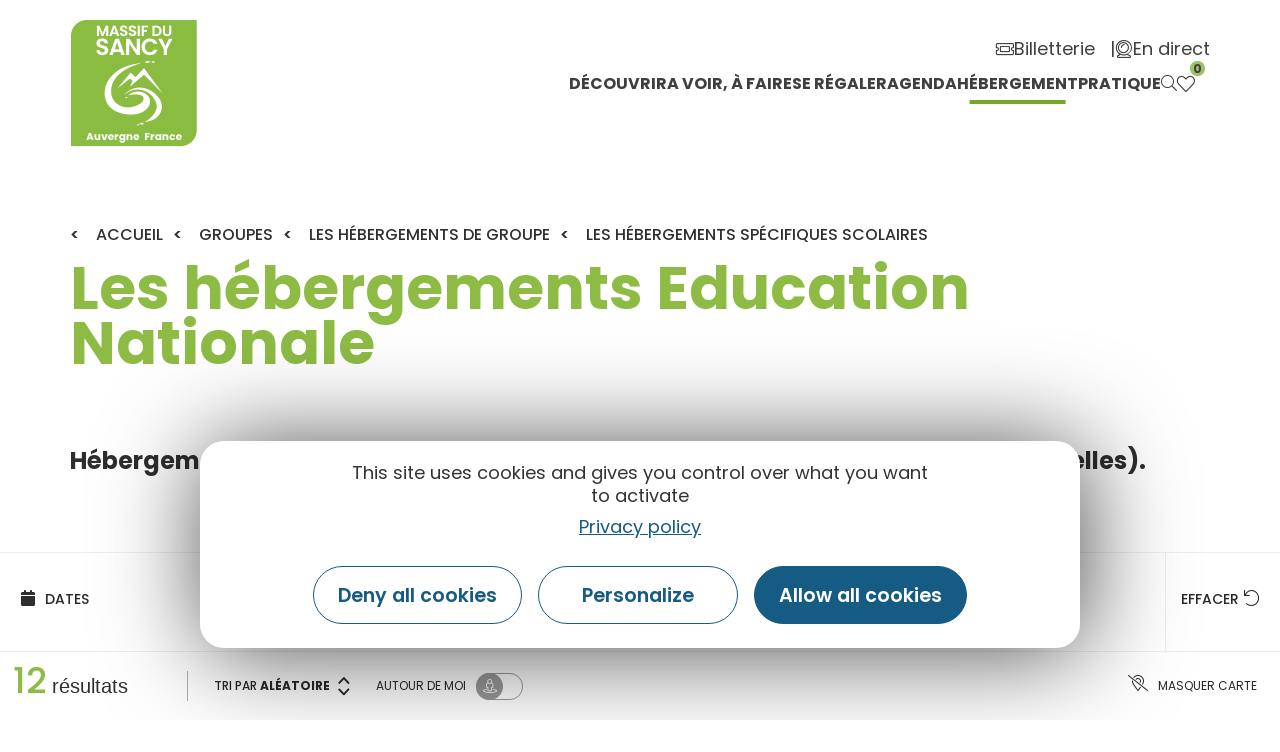

--- FILE ---
content_type: text/html; charset=UTF-8
request_url: https://www.sancy.com/groupes/hebergements/specifiques-scolaires/education-nationale/
body_size: 28617
content:
<!doctype html>
<html lang="fr-FR">
<head>
	<meta charset="UTF-8">
		<meta name="viewport" content="width=device-width, initial-scale=1">
	<link rel="profile" href="https://gmpg.org/xfn/11">
	<script>var bskConfig = {"idSite":"sancy","disableTracking":true,"pdfDownload":false,"map":{"center":[45.52847535620515,2.812556587310246],"zoom":8,"markers":{"icon":{"iconUrl":"\/diffusio-3\/public\/assets\/map\/marker-mini.png","iconAnchor":[14,30]}}},"diffusio":{"repertoire":"","url":""},"login":{"facebook":{"clientId":"177673519597757"},"google":{"clientId":"493806151526-765tgredrs9eg1dfudhuak9ne3s7nsgi.apps.googleusercontent.com"}},"lang":"fr","connection":false,"list":{"disableDrag":false},"basketList":{"disableDrag":false},"printStyles":".no-print,.add-title-before { display:none!important; }"};</script><meta name='robots' content='index, follow, max-image-preview:large, max-snippet:-1, max-video-preview:-1' />

	<!-- This site is optimized with the Yoast SEO plugin v18.3 - https://yoast.com/wordpress/plugins/seo/ -->
	<title>Centres de vacances, auberges de jeunesse et villages-vacances répertoriés Education Nationale</title><link rel="preload" as="style" href="https://fonts.googleapis.com/css?family=Poppins%3A100%2C100italic%2C200%2C200italic%2C300%2C300italic%2C400%2C400italic%2C500%2C500italic%2C600%2C600italic%2C700%2C700italic%2C800%2C800italic%2C900%2C900italic%7CYanone%20Kaffeesatz%3A100%2C100italic%2C200%2C200italic%2C300%2C300italic%2C400%2C400italic%2C500%2C500italic%2C600%2C600italic%2C700%2C700italic%2C800%2C800italic%2C900%2C900italic%7CAnnie%20Use%20Your%20Telescope%3A100%2C100italic%2C200%2C200italic%2C300%2C300italic%2C400%2C400italic%2C500%2C500italic%2C600%2C600italic%2C700%2C700italic%2C800%2C800italic%2C900%2C900italic&#038;display=swap" /><link rel="stylesheet" href="https://fonts.googleapis.com/css?family=Poppins%3A100%2C100italic%2C200%2C200italic%2C300%2C300italic%2C400%2C400italic%2C500%2C500italic%2C600%2C600italic%2C700%2C700italic%2C800%2C800italic%2C900%2C900italic%7CYanone%20Kaffeesatz%3A100%2C100italic%2C200%2C200italic%2C300%2C300italic%2C400%2C400italic%2C500%2C500italic%2C600%2C600italic%2C700%2C700italic%2C800%2C800italic%2C900%2C900italic%7CAnnie%20Use%20Your%20Telescope%3A100%2C100italic%2C200%2C200italic%2C300%2C300italic%2C400%2C400italic%2C500%2C500italic%2C600%2C600italic%2C700%2C700italic%2C800%2C800italic%2C900%2C900italic&#038;display=swap" media="print" onload="this.media='all'" /><noscript><link rel="stylesheet" href="https://fonts.googleapis.com/css?family=Poppins%3A100%2C100italic%2C200%2C200italic%2C300%2C300italic%2C400%2C400italic%2C500%2C500italic%2C600%2C600italic%2C700%2C700italic%2C800%2C800italic%2C900%2C900italic%7CYanone%20Kaffeesatz%3A100%2C100italic%2C200%2C200italic%2C300%2C300italic%2C400%2C400italic%2C500%2C500italic%2C600%2C600italic%2C700%2C700italic%2C800%2C800italic%2C900%2C900italic%7CAnnie%20Use%20Your%20Telescope%3A100%2C100italic%2C200%2C200italic%2C300%2C300italic%2C400%2C400italic%2C500%2C500italic%2C600%2C600italic%2C700%2C700italic%2C800%2C800italic%2C900%2C900italic&#038;display=swap" /></noscript>
	<meta name="description" content="Pour vos classes de découverte ou classes de neige, trouvez un hébergement adapté à vos besoins pour un séjour en toute sécurité dans le Massif du Sancy !" />
	<link rel="canonical" href="https://www.sancy.com/groupes/hebergements/specifiques-scolaires/education-nationale/" />
	<meta property="og:locale" content="fr_FR" />
	<meta property="og:type" content="article" />
	<meta property="og:title" content="Centres de vacances, auberges de jeunesse et villages-vacances répertoriés Education Nationale" />
	<meta property="og:description" content="Pour vos classes de découverte ou classes de neige, trouvez un hébergement adapté à vos besoins pour un séjour en toute sécurité dans le Massif du Sancy !" />
	<meta property="og:url" content="https://www.sancy.com/groupes/hebergements/specifiques-scolaires/education-nationale/" />
	<meta property="og:site_name" content="Massif du Sancy" />
	<meta property="article:publisher" content="https://www.facebook.com/massif.sancy/" />
	<meta property="article:modified_time" content="2025-06-30T12:11:38+00:00" />
	<meta property="og:image" content="http://www.sancy.com/uploads/2021/09/sejour-scolaire-hebergement-en-sancy.jpg" />
	<meta property="og:image:width" content="1920" />
	<meta property="og:image:height" content="1280" />
	<meta property="og:image:type" content="image/jpeg" />
	<meta name="twitter:card" content="summary_large_image" />
	<meta name="twitter:site" content="@otsancy" />
	<meta name="twitter:label1" content="Durée de lecture estimée" />
	<meta name="twitter:data1" content="9 minutes" />
	<script type="application/ld+json" class="yoast-schema-graph">{"@context":"https://schema.org","@graph":[{"@type":"Organization","@id":"https://www.sancy.com/#organization","name":"Sancy","url":"https://www.sancy.com/","sameAs":["https://www.facebook.com/massif.sancy/","https://www.instagram.com/massifdusancy/","https://fr.linkedin.com/company/office-de-tourisme-du-sancy","https://www.youtube.com/user/otsancy","https://www.pinterest.fr/OTSancy/_created/","https://twitter.com/otsancy"],"logo":{"@type":"ImageObject","@id":"https://www.sancy.com/#logo","inLanguage":"fr-FR","url":"https://www.sancy.com/uploads/2020/08/logo-massy-sancy.png","contentUrl":"https://www.sancy.com/uploads/2020/08/logo-massy-sancy.png","width":128,"height":127,"caption":"Sancy"},"image":{"@id":"https://www.sancy.com/#logo"}},{"@type":"WebSite","@id":"https://www.sancy.com/#website","url":"https://www.sancy.com/","name":"Massif du Sancy","description":"","publisher":{"@id":"https://www.sancy.com/#organization"},"potentialAction":[{"@type":"SearchAction","target":{"@type":"EntryPoint","urlTemplate":"https://www.sancy.com/?s={search_term_string}"},"query-input":"required name=search_term_string"}],"inLanguage":"fr-FR"},{"@type":"ImageObject","@id":"https://www.sancy.com/groupes/hebergements/specifiques-scolaires/education-nationale/#primaryimage","inLanguage":"fr-FR","url":"https://www.sancy.com/uploads/2021/09/sejour-scolaire-hebergement-en-sancy.jpg","contentUrl":"https://www.sancy.com/uploads/2021/09/sejour-scolaire-hebergement-en-sancy.jpg","width":1920,"height":1280,"caption":"Hébergements Éducation Nationale pour séjour scolaire dans le Sancy"},{"@type":"WebPage","@id":"https://www.sancy.com/groupes/hebergements/specifiques-scolaires/education-nationale/#webpage","url":"https://www.sancy.com/groupes/hebergements/specifiques-scolaires/education-nationale/","name":"Centres de vacances, auberges de jeunesse et villages-vacances répertoriés Education Nationale","isPartOf":{"@id":"https://www.sancy.com/#website"},"primaryImageOfPage":{"@id":"https://www.sancy.com/groupes/hebergements/specifiques-scolaires/education-nationale/#primaryimage"},"datePublished":"2021-06-17T12:16:03+00:00","dateModified":"2025-06-30T12:11:38+00:00","description":"Pour vos classes de découverte ou classes de neige, trouvez un hébergement adapté à vos besoins pour un séjour en toute sécurité dans le Massif du Sancy !","breadcrumb":{"@id":"https://www.sancy.com/groupes/hebergements/specifiques-scolaires/education-nationale/#breadcrumb"},"inLanguage":"fr-FR","potentialAction":[{"@type":"ReadAction","target":["https://www.sancy.com/groupes/hebergements/specifiques-scolaires/education-nationale/"]}]},{"@type":"BreadcrumbList","@id":"https://www.sancy.com/groupes/hebergements/specifiques-scolaires/education-nationale/#breadcrumb","itemListElement":[{"@type":"ListItem","position":1,"name":"Accueil","item":"https://www.sancy.com/"},{"@type":"ListItem","position":2,"name":"Groupes","item":"https://www.sancy.com/groupes/"},{"@type":"ListItem","position":3,"name":"Les hébergements de groupe","item":"https://www.sancy.com/groupes/hebergements/"},{"@type":"ListItem","position":4,"name":"Les hébergements spécifiques scolaires","item":"https://www.sancy.com/groupes/hebergements/specifiques-scolaires/"},{"@type":"ListItem","position":5,"name":"Les hébergements Education Nationale"}]}]}</script>
	<!-- / Yoast SEO plugin. -->


<link rel='dns-prefetch' href='//panier.laetis.fr' />
<link rel='dns-prefetch' href='//cdn.laetis.fr' />
<link rel='dns-prefetch' href='//fonts.googleapis.com' />
<link href='https://fonts.gstatic.com' crossorigin rel='preconnect' />
<link data-minify="1" rel='stylesheet' id='gtranslate-style-css'  href='https://www.sancy.com/cache/min/1/plugins/gtranslate/gtranslate-style24.css?ver=1769164262' type='text/css' media='all' />
<link data-minify="1" rel='stylesheet' id='dsio-common-css'  href='https://www.sancy.com/cache/min/1/diffusio-3/public/css/main.common.css?ver=1769164262' type='text/css' media='all' />
<link data-minify="1" rel='stylesheet' id='dsio-liste-css'  href='https://www.sancy.com/cache/min/1/diffusio-3/public/css/main.list.css?ver=1769164262' type='text/css' media='all' />
<link data-minify="1" rel='stylesheet' id='dsio-detail-css'  href='https://www.sancy.com/cache/min/1/diffusio-3/public/css/main.detail.css?ver=1769164262' type='text/css' media='all' />
<link data-minify="1" rel='stylesheet' id='dsio-custom-css'  href='https://www.sancy.com/cache/min/1/diffusio-3/public/css/main.custom.css?ver=1769164262' type='text/css' media='all' />
<link data-minify="1" rel='stylesheet' id='panier-css'  href='https://www.sancy.com/cache/min/1/dist/v02/css/buttons.css?ver=1769164263' type='text/css' media='all' />
<link data-minify="1" rel='stylesheet' id='fancybox-css'  href='https://www.sancy.com/cache/min/1/diffusio-3/public/js/libs/@fancyapps/fancybox/dist/jquery.fancybox.min.css?ver=1769164263' type='text/css' media='all' />
<link data-minify="1" rel='stylesheet' id='leaflet-elevation-css'  href='https://www.sancy.com/cache/min/1/diffusio-3/public/js/leaflet.elevation/leaflet.elevation.css?ver=1769164263' type='text/css' media='all' />
<link data-minify="1" rel='stylesheet' id='sb_instagram_styles-css'  href='https://www.sancy.com/cache/min/1/plugins/instagram-feed/css/sbi-styles.min.css?ver=1769164263' type='text/css' media='all' />
<link data-minify="1" rel='stylesheet' id='wp-block-library-css'  href='https://www.sancy.com/cache/min/1/wordpress/wp-includes/css/dist/block-library/style.min.css?ver=1769164263' type='text/css' media='all' />
<style id='global-styles-inline-css' type='text/css'>
body{--wp--preset--color--black: #000000;--wp--preset--color--cyan-bluish-gray: #abb8c3;--wp--preset--color--white: #ffffff;--wp--preset--color--pale-pink: #f78da7;--wp--preset--color--vivid-red: #cf2e2e;--wp--preset--color--luminous-vivid-orange: #ff6900;--wp--preset--color--luminous-vivid-amber: #fcb900;--wp--preset--color--light-green-cyan: #7bdcb5;--wp--preset--color--vivid-green-cyan: #00d084;--wp--preset--color--pale-cyan-blue: #8ed1fc;--wp--preset--color--vivid-cyan-blue: #0693e3;--wp--preset--color--vivid-purple: #9b51e0;--wp--preset--gradient--vivid-cyan-blue-to-vivid-purple: linear-gradient(135deg,rgba(6,147,227,1) 0%,rgb(155,81,224) 100%);--wp--preset--gradient--light-green-cyan-to-vivid-green-cyan: linear-gradient(135deg,rgb(122,220,180) 0%,rgb(0,208,130) 100%);--wp--preset--gradient--luminous-vivid-amber-to-luminous-vivid-orange: linear-gradient(135deg,rgba(252,185,0,1) 0%,rgba(255,105,0,1) 100%);--wp--preset--gradient--luminous-vivid-orange-to-vivid-red: linear-gradient(135deg,rgba(255,105,0,1) 0%,rgb(207,46,46) 100%);--wp--preset--gradient--very-light-gray-to-cyan-bluish-gray: linear-gradient(135deg,rgb(238,238,238) 0%,rgb(169,184,195) 100%);--wp--preset--gradient--cool-to-warm-spectrum: linear-gradient(135deg,rgb(74,234,220) 0%,rgb(151,120,209) 20%,rgb(207,42,186) 40%,rgb(238,44,130) 60%,rgb(251,105,98) 80%,rgb(254,248,76) 100%);--wp--preset--gradient--blush-light-purple: linear-gradient(135deg,rgb(255,206,236) 0%,rgb(152,150,240) 100%);--wp--preset--gradient--blush-bordeaux: linear-gradient(135deg,rgb(254,205,165) 0%,rgb(254,45,45) 50%,rgb(107,0,62) 100%);--wp--preset--gradient--luminous-dusk: linear-gradient(135deg,rgb(255,203,112) 0%,rgb(199,81,192) 50%,rgb(65,88,208) 100%);--wp--preset--gradient--pale-ocean: linear-gradient(135deg,rgb(255,245,203) 0%,rgb(182,227,212) 50%,rgb(51,167,181) 100%);--wp--preset--gradient--electric-grass: linear-gradient(135deg,rgb(202,248,128) 0%,rgb(113,206,126) 100%);--wp--preset--gradient--midnight: linear-gradient(135deg,rgb(2,3,129) 0%,rgb(40,116,252) 100%);--wp--preset--duotone--dark-grayscale: url('#wp-duotone-dark-grayscale');--wp--preset--duotone--grayscale: url('#wp-duotone-grayscale');--wp--preset--duotone--purple-yellow: url('#wp-duotone-purple-yellow');--wp--preset--duotone--blue-red: url('#wp-duotone-blue-red');--wp--preset--duotone--midnight: url('#wp-duotone-midnight');--wp--preset--duotone--magenta-yellow: url('#wp-duotone-magenta-yellow');--wp--preset--duotone--purple-green: url('#wp-duotone-purple-green');--wp--preset--duotone--blue-orange: url('#wp-duotone-blue-orange');--wp--preset--font-size--small: 13px;--wp--preset--font-size--medium: 20px;--wp--preset--font-size--large: 36px;--wp--preset--font-size--x-large: 42px;}.has-black-color{color: var(--wp--preset--color--black) !important;}.has-cyan-bluish-gray-color{color: var(--wp--preset--color--cyan-bluish-gray) !important;}.has-white-color{color: var(--wp--preset--color--white) !important;}.has-pale-pink-color{color: var(--wp--preset--color--pale-pink) !important;}.has-vivid-red-color{color: var(--wp--preset--color--vivid-red) !important;}.has-luminous-vivid-orange-color{color: var(--wp--preset--color--luminous-vivid-orange) !important;}.has-luminous-vivid-amber-color{color: var(--wp--preset--color--luminous-vivid-amber) !important;}.has-light-green-cyan-color{color: var(--wp--preset--color--light-green-cyan) !important;}.has-vivid-green-cyan-color{color: var(--wp--preset--color--vivid-green-cyan) !important;}.has-pale-cyan-blue-color{color: var(--wp--preset--color--pale-cyan-blue) !important;}.has-vivid-cyan-blue-color{color: var(--wp--preset--color--vivid-cyan-blue) !important;}.has-vivid-purple-color{color: var(--wp--preset--color--vivid-purple) !important;}.has-black-background-color{background-color: var(--wp--preset--color--black) !important;}.has-cyan-bluish-gray-background-color{background-color: var(--wp--preset--color--cyan-bluish-gray) !important;}.has-white-background-color{background-color: var(--wp--preset--color--white) !important;}.has-pale-pink-background-color{background-color: var(--wp--preset--color--pale-pink) !important;}.has-vivid-red-background-color{background-color: var(--wp--preset--color--vivid-red) !important;}.has-luminous-vivid-orange-background-color{background-color: var(--wp--preset--color--luminous-vivid-orange) !important;}.has-luminous-vivid-amber-background-color{background-color: var(--wp--preset--color--luminous-vivid-amber) !important;}.has-light-green-cyan-background-color{background-color: var(--wp--preset--color--light-green-cyan) !important;}.has-vivid-green-cyan-background-color{background-color: var(--wp--preset--color--vivid-green-cyan) !important;}.has-pale-cyan-blue-background-color{background-color: var(--wp--preset--color--pale-cyan-blue) !important;}.has-vivid-cyan-blue-background-color{background-color: var(--wp--preset--color--vivid-cyan-blue) !important;}.has-vivid-purple-background-color{background-color: var(--wp--preset--color--vivid-purple) !important;}.has-black-border-color{border-color: var(--wp--preset--color--black) !important;}.has-cyan-bluish-gray-border-color{border-color: var(--wp--preset--color--cyan-bluish-gray) !important;}.has-white-border-color{border-color: var(--wp--preset--color--white) !important;}.has-pale-pink-border-color{border-color: var(--wp--preset--color--pale-pink) !important;}.has-vivid-red-border-color{border-color: var(--wp--preset--color--vivid-red) !important;}.has-luminous-vivid-orange-border-color{border-color: var(--wp--preset--color--luminous-vivid-orange) !important;}.has-luminous-vivid-amber-border-color{border-color: var(--wp--preset--color--luminous-vivid-amber) !important;}.has-light-green-cyan-border-color{border-color: var(--wp--preset--color--light-green-cyan) !important;}.has-vivid-green-cyan-border-color{border-color: var(--wp--preset--color--vivid-green-cyan) !important;}.has-pale-cyan-blue-border-color{border-color: var(--wp--preset--color--pale-cyan-blue) !important;}.has-vivid-cyan-blue-border-color{border-color: var(--wp--preset--color--vivid-cyan-blue) !important;}.has-vivid-purple-border-color{border-color: var(--wp--preset--color--vivid-purple) !important;}.has-vivid-cyan-blue-to-vivid-purple-gradient-background{background: var(--wp--preset--gradient--vivid-cyan-blue-to-vivid-purple) !important;}.has-light-green-cyan-to-vivid-green-cyan-gradient-background{background: var(--wp--preset--gradient--light-green-cyan-to-vivid-green-cyan) !important;}.has-luminous-vivid-amber-to-luminous-vivid-orange-gradient-background{background: var(--wp--preset--gradient--luminous-vivid-amber-to-luminous-vivid-orange) !important;}.has-luminous-vivid-orange-to-vivid-red-gradient-background{background: var(--wp--preset--gradient--luminous-vivid-orange-to-vivid-red) !important;}.has-very-light-gray-to-cyan-bluish-gray-gradient-background{background: var(--wp--preset--gradient--very-light-gray-to-cyan-bluish-gray) !important;}.has-cool-to-warm-spectrum-gradient-background{background: var(--wp--preset--gradient--cool-to-warm-spectrum) !important;}.has-blush-light-purple-gradient-background{background: var(--wp--preset--gradient--blush-light-purple) !important;}.has-blush-bordeaux-gradient-background{background: var(--wp--preset--gradient--blush-bordeaux) !important;}.has-luminous-dusk-gradient-background{background: var(--wp--preset--gradient--luminous-dusk) !important;}.has-pale-ocean-gradient-background{background: var(--wp--preset--gradient--pale-ocean) !important;}.has-electric-grass-gradient-background{background: var(--wp--preset--gradient--electric-grass) !important;}.has-midnight-gradient-background{background: var(--wp--preset--gradient--midnight) !important;}.has-small-font-size{font-size: var(--wp--preset--font-size--small) !important;}.has-medium-font-size{font-size: var(--wp--preset--font-size--medium) !important;}.has-large-font-size{font-size: var(--wp--preset--font-size--large) !important;}.has-x-large-font-size{font-size: var(--wp--preset--font-size--x-large) !important;}
</style>
<link data-minify="1" rel='stylesheet' id='lae_carnet_buttons-css'  href='https://www.sancy.com/cache/min/1/dist/v02/css/buttons.css?ver=1769164263' type='text/css' media='all' />
<link data-minify="1" rel='stylesheet' id='lae_carnet_app_custom-css'  href='https://www.sancy.com/cache/min/1/plugins/lae-carnet/styles/lae-carnet-app.css?ver=1769164263' type='text/css' media='all' />
<link data-minify="1" rel='stylesheet' id='lae-comments-sancy-style-css'  href='https://www.sancy.com/cache/min/1/plugins/lae-comments-sancy/assets/main.css?ver=1769164264' type='text/css' media='all' />
<link data-minify="1" rel='stylesheet' id='lae-cookies-popup-css'  href='https://www.sancy.com/cache/min/1/plugins/lae-cookies/assets/styles/css/popup.13.2.css?ver=1769164264' type='text/css' media='all' />
<link data-minify="1" rel='stylesheet' id='lae-diffusio-ical-style-css'  href='https://www.sancy.com/cache/min/1/plugins/lae-diffusio-ical/assets/main.css?ver=1769164264' type='text/css' media='all' />
<link data-minify="1" rel='stylesheet' id='lae-mega-menus-css'  href='https://www.sancy.com/cache/min/1/plugins/lae-mega-menus/assets/css/style.css?ver=1769164264' type='text/css' media='all' />
<link data-minify="1" rel='stylesheet' id='lae-search-css'  href='https://www.sancy.com/cache/min/1/plugins/lae-search/assets/search.css?ver=1769164264' type='text/css' media='all' />
<link data-minify="1" rel='stylesheet' id='table-addons-for-elementor-css'  href='https://www.sancy.com/cache/min/1/plugins/table-addons-for-elementor/public/css/table-addons-for-elementor-public.css?ver=1769164264' type='text/css' media='all' />
<link data-minify="1" rel='stylesheet' id='hello-elementor-theme-style-css'  href='https://www.sancy.com/cache/min/1/themes/hello-elementor/theme.min.css?ver=1769164264' type='text/css' media='all' />
<link rel='stylesheet' id='child-style-css'  href='https://www.sancy.com/themes/lae-hello/style.css?ver=1.0.0' type='text/css' media='all' />
<link data-minify="1" rel='stylesheet' id='hello-elementor-css'  href='https://www.sancy.com/cache/min/1/themes/hello-elementor/style.min.css?ver=1769164264' type='text/css' media='all' />
<link data-minify="1" rel='stylesheet' id='lae-style-css'  href='https://www.sancy.com/cache/min/1/themes/lae-hello/styles/css/styles.css?ver=1769164264' type='text/css' media='all' />
<link data-minify="1" rel='stylesheet' id='elementor-icons-css'  href='https://www.sancy.com/cache/min/1/plugins/elementor/assets/lib/eicons/css/elementor-icons.min.css?ver=1769164264' type='text/css' media='all' />
<link data-minify="1" rel='stylesheet' id='elementor-frontend-legacy-css'  href='https://www.sancy.com/cache/min/1/plugins/elementor/assets/css/frontend-legacy.min.css?ver=1769164264' type='text/css' media='all' />
<link data-minify="1" rel='stylesheet' id='elementor-frontend-css'  href='https://www.sancy.com/cache/min/1/plugins/elementor/assets/css/frontend.min.css?ver=1769164265' type='text/css' media='all' />
<link rel='stylesheet' id='elementor-post-10-css'  href='https://www.sancy.com/uploads/elementor/css/post-10.css?ver=1768220656' type='text/css' media='all' />
<link data-minify="1" rel='stylesheet' id='elementor-pro-css'  href='https://www.sancy.com/cache/min/1/plugins/elementor-pro/assets/css/frontend.min.css?ver=1769164265' type='text/css' media='all' />
<link rel='stylesheet' id='elementor-post-64208-css'  href='https://www.sancy.com/uploads/elementor/css/post-64208.css?ver=1768220656' type='text/css' media='all' />
<link rel='stylesheet' id='elementor-post-17-css'  href='https://www.sancy.com/uploads/elementor/css/post-17.css?ver=1768220657' type='text/css' media='all' />
<link data-minify="1" rel='stylesheet' id='ecs-styles-css'  href='https://www.sancy.com/cache/min/1/plugins/ele-custom-skin/assets/css/ecs-style.css?ver=1769164265' type='text/css' media='all' />
<link rel='stylesheet' id='elementor-post-797-css'  href='https://www.sancy.com/uploads/elementor/css/post-797.css?ver=1624857796' type='text/css' media='all' />
<link rel='stylesheet' id='elementor-post-6475-css'  href='https://www.sancy.com/uploads/elementor/css/post-6475.css?ver=1625577119' type='text/css' media='all' />
<link rel='stylesheet' id='elementor-post-7045-css'  href='https://www.sancy.com/uploads/elementor/css/post-7045.css?ver=1705571730' type='text/css' media='all' />

<link data-minify="1" rel='stylesheet' id='elementor-icons-sancy-css'  href='https://www.sancy.com/cache/min/1/uploads/elementor/custom-icons/sancy/styles.css?ver=1769164265' type='text/css' media='all' />
<script type='text/javascript' src='https://www.sancy.com/wordpress/wp-includes/js/jquery/jquery.min.js?ver=3.6.0' id='jquery-core-js'></script>
<script type='text/javascript' src='https://www.sancy.com/wordpress/wp-includes/js/jquery/jquery-migrate.min.js?ver=3.3.2' id='jquery-migrate-js'></script>
<script src="https://www.sancy.com/plugins/lae-comments-sancy/assets/main.js?ver=1.0.0" type="module"></script><script type='text/javascript' id='tarteaucitron-js-extra'>
/* <![CDATA[ */
var laeCookiesOptions = {"googletagmanagerId":"GTM-MLLZMBF","privacyUrl":"\/mentions-legales","analyticsUa":"","cookieName":"rgpd-sancy","facebookpixelId":"","tiktokpixelId":"","pinterestpixelId":"","linkedininsighttag":"","matomoId":"1","matomoHost":"https:\/\/matomo.sancy.com\/","matomoJs":"https:\/\/matomo.sancy.com\/matomo.js","matomoTagCtId":"","gtmDur":"1","TAC_GGA":"1","TAC_ADS":"1","is_user_logged_in":""};
/* ]]> */
</script>
<script type='text/javascript' src='https://www.sancy.com/plugins/lae-cookies/assets/tarteaucitron/tarteaucitron.js?ver=1.14.0' id='tarteaucitron-js'></script>
<script type='text/javascript' id='lae-cookies-popup-js-extra'>
/* <![CDATA[ */
var laeCookiesOptions = {"googletagmanagerId":"GTM-MLLZMBF","privacyUrl":"\/mentions-legales","analyticsUa":"","cookieName":"rgpd-sancy","facebookpixelId":"","tiktokpixelId":"","pinterestpixelId":"","linkedininsighttag":"","matomoId":"1","matomoHost":"https:\/\/matomo.sancy.com\/","matomoJs":"https:\/\/matomo.sancy.com\/matomo.js","matomoTagCtId":"","gtmDur":"1","TAC_GGA":"1","TAC_ADS":"1","is_user_logged_in":""};
/* ]]> */
</script>
<script type='text/javascript' src='https://www.sancy.com/plugins/lae-cookies/assets/js/popup-h.15.0.js?ver=15.0' id='lae-cookies-popup-js'></script>
<script type='text/javascript' id='ecs_ajax_load-js-extra'>
/* <![CDATA[ */
var ecs_ajax_params = {"ajaxurl":"https:\/\/www.sancy.com\/wordpress\/wp-admin\/admin-ajax.php","posts":"{\"page\":0,\"pagename\":\"education-nationale\",\"error\":\"\",\"m\":\"\",\"p\":0,\"post_parent\":\"\",\"subpost\":\"\",\"subpost_id\":\"\",\"attachment\":\"\",\"attachment_id\":0,\"name\":\"education-nationale\",\"page_id\":0,\"second\":\"\",\"minute\":\"\",\"hour\":\"\",\"day\":0,\"monthnum\":0,\"year\":0,\"w\":0,\"category_name\":\"\",\"tag\":\"\",\"cat\":\"\",\"tag_id\":\"\",\"author\":\"\",\"author_name\":\"\",\"feed\":\"\",\"tb\":\"\",\"paged\":0,\"meta_key\":\"\",\"meta_value\":\"\",\"preview\":\"\",\"s\":\"\",\"sentence\":\"\",\"title\":\"\",\"fields\":\"\",\"menu_order\":\"\",\"embed\":\"\",\"category__in\":[],\"category__not_in\":[],\"category__and\":[],\"post__in\":[],\"post__not_in\":[],\"post_name__in\":[],\"tag__in\":[],\"tag__not_in\":[],\"tag__and\":[],\"tag_slug__in\":[],\"tag_slug__and\":[],\"post_parent__in\":[],\"post_parent__not_in\":[],\"author__in\":[],\"author__not_in\":[],\"ignore_sticky_posts\":false,\"suppress_filters\":false,\"cache_results\":true,\"update_post_term_cache\":true,\"lazy_load_term_meta\":true,\"update_post_meta_cache\":true,\"post_type\":\"\",\"posts_per_page\":10,\"nopaging\":false,\"comments_per_page\":\"50\",\"no_found_rows\":false,\"order\":\"DESC\"}"};
/* ]]> */
</script>
<script type='text/javascript' src='https://www.sancy.com/plugins/ele-custom-skin/assets/js/ecs_ajax_pagination.js?ver=3.0.0' id='ecs_ajax_load-js'></script>
<script type='text/javascript' src='https://www.sancy.com/plugins/ele-custom-skin/assets/js/ecs.js?ver=3.0.0' id='ecs-script-js'></script>
            <!-- Début matomo lae-cookies -->
            <script>
            var _paq = window._paq = window._paq || [];
            _paq.push([function () {
                var self = this;
                function getOriginalVisitorCookieTimeout() {
                    var now = new Date(),
                        nowTs = Math.round(now.getTime() / 1000),
                        visitorInfo = self.getVisitorInfo();
                    var createTs = parseInt(visitorInfo[2]);
                    var cookieTimeout = 33696000; // 13 mois en secondes
                    var originalTimeout = createTs + cookieTimeout - nowTs;
                    return originalTimeout;
                }
                this.setVisitorCookieTimeout(getOriginalVisitorCookieTimeout());
            }]);
            /* tracker methods like "setCustomDimension" should be called before "trackPageView" */
                        _paq.push(['trackPageView', document.title, {}]);
            _paq.push(['enableLinkTracking']);
            (function() {
                var u="https://matomo.sancy.com/";
                _paq.push(['setTrackerUrl', u+'matomo.php']);
                _paq.push(['setSiteId', '1']);
                var d=document, g=d.createElement('script'), s=d.getElementsByTagName('script')[0];
                g.async=true; g.src='https://matomo.sancy.com/matomo.js'; s.parentNode.insertBefore(g,s);
            })();
            </script>
            <!-- Fin matomo lae-cookies -->
            <!-- Google Tag Manager -->
            <script>(function(w,d,s,l,i){w[l]=w[l]||[];w[l].push({'gtm.start':
            new Date().getTime(),event:'gtm.js'});var f=d.getElementsByTagName(s)[0],
            j=d.createElement(s),dl=l!='dataLayer'?'&l='+l:'';j.async=true;j.src=
            'https://www.googletagmanager.com/gtm.js?id='+i+dl;f.parentNode.insertBefore(j,f);
            })(window,document,'script','dataLayer','GTM-MLLZMBF');</script>
            <!-- End Google Tag Manager --><link rel="alternate" hreflang="fr" href="https://www.sancy.com/groupes/hebergements/specifiques-scolaires/education-nationale/" />
					    <meta class="elastic" name="url_thumbnail" content="https://www.sancy.com/uploads/2021/09/sejour-scolaire-hebergement-en-sancy-600x400.jpg">    <meta class="elastic" name="category1" content="inspirations">    <meta class="elastic" name="category2" content="wp_page">    <meta class="elastic" name="lang" content="fr_FR">        <link rel="alternate" hreflang="fr" href="https://www.sancy.com/groupes/hebergements/specifiques-scolaires/education-nationale/" />
        <link rel="alternate" href="https://www.sancy.com/groupes/hebergements/specifiques-scolaires/education-nationale/" hreflang="x-default" />
<meta name="twitter:partner" content="tfwp"><link rel="icon" href="https://www.sancy.com/uploads/2020/08/logo-massy-sancy.png" sizes="32x32" />
<link rel="icon" href="https://www.sancy.com/uploads/2020/08/logo-massy-sancy.png" sizes="192x192" />
<link rel="apple-touch-icon" href="https://www.sancy.com/uploads/2020/08/logo-massy-sancy.png" />
<meta name="msapplication-TileImage" content="https://www.sancy.com/uploads/2020/08/logo-massy-sancy.png" />

<meta name="twitter:card" content="summary"><meta name="twitter:title" content="Les hébergements Education Nationale"><meta name="twitter:image" content="https://www.sancy.com/uploads/2021/09/sejour-scolaire-hebergement-en-sancy.jpg"><meta name="twitter:image:alt" content="Hébergements Éducation Nationale pour séjour scolaire dans le Sancy">
</head>
<body class="page-template page-template-elementor_header_footer page page-id-2708 page-child parent-pageid-2707 wp-custom-logo elementor-default elementor-template-full-width elementor-kit-10 elementor-page elementor-page-2708">

<svg xmlns="http://www.w3.org/2000/svg" viewBox="0 0 0 0" width="0" height="0" focusable="false" role="none" style="visibility: hidden; position: absolute; left: -9999px; overflow: hidden;" ><defs><filter id="wp-duotone-dark-grayscale"><feColorMatrix color-interpolation-filters="sRGB" type="matrix" values=" .299 .587 .114 0 0 .299 .587 .114 0 0 .299 .587 .114 0 0 .299 .587 .114 0 0 " /><feComponentTransfer color-interpolation-filters="sRGB" ><feFuncR type="table" tableValues="0 0.49803921568627" /><feFuncG type="table" tableValues="0 0.49803921568627" /><feFuncB type="table" tableValues="0 0.49803921568627" /><feFuncA type="table" tableValues="1 1" /></feComponentTransfer><feComposite in2="SourceGraphic" operator="in" /></filter></defs></svg><svg xmlns="http://www.w3.org/2000/svg" viewBox="0 0 0 0" width="0" height="0" focusable="false" role="none" style="visibility: hidden; position: absolute; left: -9999px; overflow: hidden;" ><defs><filter id="wp-duotone-grayscale"><feColorMatrix color-interpolation-filters="sRGB" type="matrix" values=" .299 .587 .114 0 0 .299 .587 .114 0 0 .299 .587 .114 0 0 .299 .587 .114 0 0 " /><feComponentTransfer color-interpolation-filters="sRGB" ><feFuncR type="table" tableValues="0 1" /><feFuncG type="table" tableValues="0 1" /><feFuncB type="table" tableValues="0 1" /><feFuncA type="table" tableValues="1 1" /></feComponentTransfer><feComposite in2="SourceGraphic" operator="in" /></filter></defs></svg><svg xmlns="http://www.w3.org/2000/svg" viewBox="0 0 0 0" width="0" height="0" focusable="false" role="none" style="visibility: hidden; position: absolute; left: -9999px; overflow: hidden;" ><defs><filter id="wp-duotone-purple-yellow"><feColorMatrix color-interpolation-filters="sRGB" type="matrix" values=" .299 .587 .114 0 0 .299 .587 .114 0 0 .299 .587 .114 0 0 .299 .587 .114 0 0 " /><feComponentTransfer color-interpolation-filters="sRGB" ><feFuncR type="table" tableValues="0.54901960784314 0.98823529411765" /><feFuncG type="table" tableValues="0 1" /><feFuncB type="table" tableValues="0.71764705882353 0.25490196078431" /><feFuncA type="table" tableValues="1 1" /></feComponentTransfer><feComposite in2="SourceGraphic" operator="in" /></filter></defs></svg><svg xmlns="http://www.w3.org/2000/svg" viewBox="0 0 0 0" width="0" height="0" focusable="false" role="none" style="visibility: hidden; position: absolute; left: -9999px; overflow: hidden;" ><defs><filter id="wp-duotone-blue-red"><feColorMatrix color-interpolation-filters="sRGB" type="matrix" values=" .299 .587 .114 0 0 .299 .587 .114 0 0 .299 .587 .114 0 0 .299 .587 .114 0 0 " /><feComponentTransfer color-interpolation-filters="sRGB" ><feFuncR type="table" tableValues="0 1" /><feFuncG type="table" tableValues="0 0.27843137254902" /><feFuncB type="table" tableValues="0.5921568627451 0.27843137254902" /><feFuncA type="table" tableValues="1 1" /></feComponentTransfer><feComposite in2="SourceGraphic" operator="in" /></filter></defs></svg><svg xmlns="http://www.w3.org/2000/svg" viewBox="0 0 0 0" width="0" height="0" focusable="false" role="none" style="visibility: hidden; position: absolute; left: -9999px; overflow: hidden;" ><defs><filter id="wp-duotone-midnight"><feColorMatrix color-interpolation-filters="sRGB" type="matrix" values=" .299 .587 .114 0 0 .299 .587 .114 0 0 .299 .587 .114 0 0 .299 .587 .114 0 0 " /><feComponentTransfer color-interpolation-filters="sRGB" ><feFuncR type="table" tableValues="0 0" /><feFuncG type="table" tableValues="0 0.64705882352941" /><feFuncB type="table" tableValues="0 1" /><feFuncA type="table" tableValues="1 1" /></feComponentTransfer><feComposite in2="SourceGraphic" operator="in" /></filter></defs></svg><svg xmlns="http://www.w3.org/2000/svg" viewBox="0 0 0 0" width="0" height="0" focusable="false" role="none" style="visibility: hidden; position: absolute; left: -9999px; overflow: hidden;" ><defs><filter id="wp-duotone-magenta-yellow"><feColorMatrix color-interpolation-filters="sRGB" type="matrix" values=" .299 .587 .114 0 0 .299 .587 .114 0 0 .299 .587 .114 0 0 .299 .587 .114 0 0 " /><feComponentTransfer color-interpolation-filters="sRGB" ><feFuncR type="table" tableValues="0.78039215686275 1" /><feFuncG type="table" tableValues="0 0.94901960784314" /><feFuncB type="table" tableValues="0.35294117647059 0.47058823529412" /><feFuncA type="table" tableValues="1 1" /></feComponentTransfer><feComposite in2="SourceGraphic" operator="in" /></filter></defs></svg><svg xmlns="http://www.w3.org/2000/svg" viewBox="0 0 0 0" width="0" height="0" focusable="false" role="none" style="visibility: hidden; position: absolute; left: -9999px; overflow: hidden;" ><defs><filter id="wp-duotone-purple-green"><feColorMatrix color-interpolation-filters="sRGB" type="matrix" values=" .299 .587 .114 0 0 .299 .587 .114 0 0 .299 .587 .114 0 0 .299 .587 .114 0 0 " /><feComponentTransfer color-interpolation-filters="sRGB" ><feFuncR type="table" tableValues="0.65098039215686 0.40392156862745" /><feFuncG type="table" tableValues="0 1" /><feFuncB type="table" tableValues="0.44705882352941 0.4" /><feFuncA type="table" tableValues="1 1" /></feComponentTransfer><feComposite in2="SourceGraphic" operator="in" /></filter></defs></svg><svg xmlns="http://www.w3.org/2000/svg" viewBox="0 0 0 0" width="0" height="0" focusable="false" role="none" style="visibility: hidden; position: absolute; left: -9999px; overflow: hidden;" ><defs><filter id="wp-duotone-blue-orange"><feColorMatrix color-interpolation-filters="sRGB" type="matrix" values=" .299 .587 .114 0 0 .299 .587 .114 0 0 .299 .587 .114 0 0 .299 .587 .114 0 0 " /><feComponentTransfer color-interpolation-filters="sRGB" ><feFuncR type="table" tableValues="0.098039215686275 1" /><feFuncG type="table" tableValues="0 0.66274509803922" /><feFuncB type="table" tableValues="0.84705882352941 0.41960784313725" /><feFuncA type="table" tableValues="1 1" /></feComponentTransfer><feComposite in2="SourceGraphic" operator="in" /></filter></defs></svg>            <!-- Google Tag Manager (noscript) -->
            <noscript><iframe src="https://www.googletagmanager.com/ns.html?id=GTM-MLLZMBF" 
            height="0" width="0" style="display:none;visibility:hidden"></iframe></noscript>
            <!-- End Google Tag Manager (noscript) -->
            		<div data-elementor-type="header" data-elementor-id="64208" class="elementor elementor-64208 elementor-location-header" data-elementor-settings="[]">
					<div class="elementor-section-wrap">
								<section class="elementor-section elementor-top-section elementor-element elementor-element-cd3accb elementor-section-full_width lae-header elementor-section-height-default elementor-section-height-default" data-id="cd3accb" data-element_type="section" data-elastic-exclude="">
						<div class="elementor-container elementor-column-gap-no">
							<div class="elementor-row">
					<div class="elementor-column elementor-col-100 elementor-top-column elementor-element elementor-element-775b707" data-id="775b707" data-element_type="column">
			<div class="elementor-column-wrap elementor-element-populated">
							<div class="elementor-widget-wrap">
						<div class="elementor-element elementor-element-505f919 elementor-widget elementor-widget-lae-mega-menus" data-id="505f919" data-element_type="widget" data-widget_type="lae-mega-menus.default">
				<div class="elementor-widget-container">
			    <div class="lae-sh">
        <div class="lae-sh__ct lae-ct">
            <p class="s-logo">
                <a href="/" class="s-logo__lk" title="Retour à la page accueil">
                    <img src="/uploads/2020/08/logo-massy-sancy.png" width="128" height="127" alt="" class="s-logo__img quadri"/>
                </a>
            </p>
    <div class="lae-mega-menu" id="lae-mega-menu-505f919">
    <div class="lmm__menu-burger__wrapper">
        <button class="lmm__menu-burger__button" type="button" title="Menu" aria-haspopup="true">
                            <span>Menu</span>
            
            <i aria-hidden="true" class="fa fa-bars"></i>        </button>
    </div>

    <div class="lmm__wrapper">
        <button class="lmm__mm__close" type="button" title="Fermer le menu">
            <i aria-hidden="true" class="fa fa-times"></i>        </button>

            <nav role="navigation" class="lmm__sm">
        <ul class="lmm__sm__right">
            
                            <li>
                    <a class="lmm__sm__link" title="Billetterie" href="https://boutique.sancy.com/" target="_blank">
                        <i aria-hidden="true" class="icon icon-ticket-alt-light"></i>                        <span>Billetterie</span>
                    </a>
                </li>
                            <li>
                    <a class="lmm__sm__link" title="En direct" href="https://www.sancy.com/sancy-en-direct/">
                        <i aria-hidden="true" class="icon icon-webcam-light"></i>                        <span>En direct</span>
                    </a>
                </li>
            
                    </ul>
    </nav>
<div class="lmm__mm__wrapper lmm__mm__right">
    <nav class="lmm__mm" role="navigation" itemscope itemtype="http://schema.org/SiteNavigationElement">
        <ul>
            
                            <li class="lmm__mm__item lmm__mm__item__mm">
                    <a class="lmm__mm__link" itemprop="url" title="Découvrir" aria-haspopup="true"     >
                        <div class="lmm__mm__link_wrapper">
                                                        <span itemprop="name">Découvrir</span>
                        </div>

                        <i aria-hidden="true" class="lmm__mm__link__mobile_icon fa fa-arrow-right"></i>                    </a>

                                            <div class="lmm__mm__dropdown" aria-hidden="true" aria-label="submenu" tabindex="-1">
                            <div class="lmm__mm__dropdown__header">
                                <button type="button" class="lmm__mm__dropdown__back" title="Menu principal">
                                    <i aria-hidden="true" class="fa fa-arrow-left"></i>                                    <span>Menu principal</span>
                                </button>

                                <button class="lmm__mm__dropdown__close" type="button" title="Fermer le menu">
                                    <i aria-hidden="true" class="fa fa-times"></i>                                </button>
                            </div>
                            <div class="lmm__mm__dropdown__content">
                                <style>.elementor-64212 .elementor-element.elementor-element-451a2a4 > .elementor-container > .elementor-row > .elementor-column > .elementor-column-wrap > .elementor-widget-wrap{align-content:flex-start;align-items:flex-start;}.elementor-64212 .elementor-element.elementor-element-451a2a4{margin-top:0px;margin-bottom:0px;padding:45px 0px 045px 0px;}.elementor-bc-flex-widget .elementor-64212 .elementor-element.elementor-element-bfd118f.elementor-column .elementor-column-wrap{align-items:center;}.elementor-64212 .elementor-element.elementor-element-bfd118f.elementor-column.elementor-element[data-element_type="column"] > .elementor-column-wrap.elementor-element-populated > .elementor-widget-wrap{align-content:center;align-items:center;}.elementor-64212 .elementor-element.elementor-element-bfd118f > .elementor-element-populated{margin:0px 50px 0px 0px;--e-column-margin-right:50px;--e-column-margin-left:0px;}.elementor-64212 .elementor-element.elementor-element-d8811a5{--e-icon-list-icon-size:22px;--e-icon-list-icon-align:right;--e-icon-list-icon-margin:0 0 0 calc(var(--e-icon-list-icon-size, 1em) * 0.25);}.elementor-64212 .elementor-element.elementor-element-d8811a5 .elementor-icon-list-text{color:#3F3F3F;padding-left:0px;}.elementor-64212 .elementor-element.elementor-element-d8811a5 .elementor-icon-list-item:hover .elementor-icon-list-text{color:var( --e-global-color-primary );}.elementor-64212 .elementor-element.elementor-element-d8811a5 .elementor-icon-list-item > .elementor-icon-list-text, .elementor-64212 .elementor-element.elementor-element-d8811a5 .elementor-icon-list-item > a{font-family:"Poppins", Sans-serif;font-size:25px;font-weight:500;line-height:30px;}.elementor-64212 .elementor-element.elementor-element-d8811a5 > .elementor-widget-container{margin:55px 0px 0px 0px;}.elementor-64212 .elementor-element.elementor-element-998178d .elementor-icon-list-items:not(.elementor-inline-items) .elementor-icon-list-item:not(:last-child){padding-bottom:calc(15px/2);}.elementor-64212 .elementor-element.elementor-element-998178d .elementor-icon-list-items:not(.elementor-inline-items) .elementor-icon-list-item:not(:first-child){margin-top:calc(15px/2);}.elementor-64212 .elementor-element.elementor-element-998178d .elementor-icon-list-items.elementor-inline-items .elementor-icon-list-item{margin-right:calc(15px/2);margin-left:calc(15px/2);}.elementor-64212 .elementor-element.elementor-element-998178d .elementor-icon-list-items.elementor-inline-items{margin-right:calc(-15px/2);margin-left:calc(-15px/2);}body.rtl .elementor-64212 .elementor-element.elementor-element-998178d .elementor-icon-list-items.elementor-inline-items .elementor-icon-list-item:after{left:calc(-15px/2);}body:not(.rtl) .elementor-64212 .elementor-element.elementor-element-998178d .elementor-icon-list-items.elementor-inline-items .elementor-icon-list-item:after{right:calc(-15px/2);}.elementor-64212 .elementor-element.elementor-element-998178d{--e-icon-list-icon-size:14px;}.elementor-64212 .elementor-element.elementor-element-998178d .elementor-icon-list-item:hover .elementor-icon-list-text{color:#3F3F3F;}.elementor-64212 .elementor-element.elementor-element-998178d > .elementor-widget-container{margin:10px 0px 0px 0px;padding:30px 0px 0px 0px;}.elementor-64212 .elementor-element.elementor-element-a669115 .elementor-heading-title{color:var( --e-global-color-primary );font-family:"Yanone Kaffeesatz", Sans-serif;font-size:55px;font-weight:400;line-height:55px;}.elementor-64212 .elementor-element.elementor-element-d233562 > .elementor-column-wrap > .elementor-widget-wrap > .elementor-widget:not(.elementor-widget__width-auto):not(.elementor-widget__width-initial):not(:last-child):not(.elementor-absolute){margin-bottom:10px;}.elementor-64212 .elementor-element.elementor-element-b06108e .elementor-cta__content{min-height:250px;text-align:left;}.elementor-64212 .elementor-element.elementor-element-b06108e .elementor-cta .elementor-cta__bg, .elementor-64212 .elementor-element.elementor-element-b06108e .elementor-cta .elementor-cta__bg-overlay{transition-duration:1500ms;}.elementor-64212 .elementor-element.elementor-element-e93ed8e > .elementor-column-wrap > .elementor-widget-wrap > .elementor-widget:not(.elementor-widget__width-auto):not(.elementor-widget__width-initial):not(:last-child):not(.elementor-absolute){margin-bottom:10px;}.elementor-64212 .elementor-element.elementor-element-a9a58da .elementor-cta__content{min-height:250px;text-align:left;}.elementor-64212 .elementor-element.elementor-element-a9a58da .elementor-cta .elementor-cta__bg, .elementor-64212 .elementor-element.elementor-element-a9a58da .elementor-cta .elementor-cta__bg-overlay{transition-duration:1500ms;}.elementor-64212 .elementor-element.elementor-element-51aba3a > .elementor-column-wrap > .elementor-widget-wrap > .elementor-widget:not(.elementor-widget__width-auto):not(.elementor-widget__width-initial):not(:last-child):not(.elementor-absolute){margin-bottom:10px;}.elementor-64212 .elementor-element.elementor-element-7bf1fd0 .elementor-cta__content{min-height:250px;text-align:center;background-color:#76A62A;}.elementor-64212 .elementor-element.elementor-element-7bf1fd0 .elementor-view-stacked .elementor-icon{background-color:#FFFFFF;}.elementor-64212 .elementor-element.elementor-element-7bf1fd0 .elementor-view-stacked .elementor-icon svg{stroke:#FFFFFF;}.elementor-64212 .elementor-element.elementor-element-7bf1fd0 .elementor-view-framed .elementor-icon, .elementor-64212 .elementor-element.elementor-element-7bf1fd0 .elementor-view-default .elementor-icon{color:#FFFFFF;border-color:#FFFFFF;}.elementor-64212 .elementor-element.elementor-element-7bf1fd0 .elementor-view-framed .elementor-icon, .elementor-64212 .elementor-element.elementor-element-7bf1fd0 .elementor-view-default .elementor-icon svg{fill:#FFFFFF;}.elementor-64212 .elementor-element.elementor-element-7bf1fd0 .elementor-icon{font-size:60px;}.elementor-64212 .elementor-element.elementor-element-7bf1fd0 .elementor-cta__title{font-size:26px;font-weight:600;line-height:30px;color:#FFFFFF;}.elementor-64212 .elementor-element.elementor-element-7bf1fd0 .elementor-cta:hover .elementor-cta__content{background-color:#5A831A;}.elementor-64212 .elementor-element.elementor-element-7bf1fd0 .elementor-cta:hover .elementor-cta__title{color:#FFFFFF;}.elementor-64212 .elementor-element.elementor-element-7bf1fd0 .elementor-cta .elementor-cta__bg, .elementor-64212 .elementor-element.elementor-element-7bf1fd0 .elementor-cta .elementor-cta__bg-overlay{transition-duration:1500ms;}.elementor-64212 .elementor-element.elementor-element-582361e > .elementor-column-wrap > .elementor-widget-wrap > .elementor-widget:not(.elementor-widget__width-auto):not(.elementor-widget__width-initial):not(:last-child):not(.elementor-absolute){margin-bottom:10px;}.elementor-64212 .elementor-element.elementor-element-59e321e .elementor-cta__content{min-height:250px;text-align:left;}.elementor-64212 .elementor-element.elementor-element-59e321e .elementor-cta .elementor-cta__bg, .elementor-64212 .elementor-element.elementor-element-59e321e .elementor-cta .elementor-cta__bg-overlay{transition-duration:1500ms;}@media(min-width:768px){.elementor-64212 .elementor-element.elementor-element-bfd118f{width:45%;}.elementor-64212 .elementor-element.elementor-element-d08a177{width:55%;}}@media(max-width:1024px) and (min-width:768px){.elementor-64212 .elementor-element.elementor-element-d233562{width:50%;}.elementor-64212 .elementor-element.elementor-element-e93ed8e{width:50%;}.elementor-64212 .elementor-element.elementor-element-51aba3a{width:50%;}.elementor-64212 .elementor-element.elementor-element-582361e{width:50%;}}@media(max-width:1024px){.elementor-64212 .elementor-element.elementor-element-451a2a4{padding:45px 0px 45px 0px;}.elementor-64212 .elementor-element.elementor-element-bfd118f > .elementor-element-populated{margin:0px 20px 0px 0px;--e-column-margin-right:20px;--e-column-margin-left:0px;}.elementor-64212 .elementor-element.elementor-element-d8811a5 .elementor-icon-list-item > .elementor-icon-list-text, .elementor-64212 .elementor-element.elementor-element-d8811a5 .elementor-icon-list-item > a{font-size:22px;line-height:30px;}.elementor-64212 .elementor-element.elementor-element-a669115 .elementor-heading-title{font-size:45px;line-height:45px;}.elementor-64212 .elementor-element.elementor-element-a669115 > .elementor-widget-container{margin:0px 0px 0px 0px;}.elementor-64212 .elementor-element.elementor-element-b06108e .elementor-cta__content{min-height:250px;padding:10px 10px 10px 10px;}.elementor-64212 .elementor-element.elementor-element-b06108e .elementor-cta__title{font-size:22px;line-height:24px;}.elementor-64212 .elementor-element.elementor-element-a9a58da .elementor-cta__content{min-height:250px;padding:10px 10px 10px 10px;}.elementor-64212 .elementor-element.elementor-element-a9a58da .elementor-cta__title{font-size:22px;line-height:24px;}.elementor-64212 .elementor-element.elementor-element-7bf1fd0 .elementor-cta__content{min-height:250px;}.elementor-64212 .elementor-element.elementor-element-7bf1fd0 .elementor-cta__title{font-size:22px;line-height:24px;}.elementor-64212 .elementor-element.elementor-element-59e321e .elementor-cta__content{min-height:250px;padding:10px 10px 10px 10px;}.elementor-64212 .elementor-element.elementor-element-59e321e .elementor-cta__title{font-size:22px;line-height:24px;}}@media(max-width:767px){.elementor-64212 .elementor-element.elementor-element-bfd118f > .elementor-element-populated{margin:0px 0px 0px 0px;--e-column-margin-right:0px;--e-column-margin-left:0px;}.elementor-64212 .elementor-element.elementor-element-d8811a5 .elementor-icon-list-item > .elementor-icon-list-text, .elementor-64212 .elementor-element.elementor-element-d8811a5 .elementor-icon-list-item > a{font-size:19px;}.elementor-64212 .elementor-element.elementor-element-d8811a5 > .elementor-widget-container{margin:0px 0px 0px 0px;}.elementor-64212 .elementor-element.elementor-element-a669115 .elementor-heading-title{font-size:40px;}.elementor-64212 .elementor-element.elementor-element-a669115 > .elementor-widget-container{margin:50px 20px 0px 20px;}.elementor-64212 .elementor-element.elementor-element-b06108e .elementor-cta__content{min-height:250px;}.elementor-64212 .elementor-element.elementor-element-a9a58da .elementor-cta__content{min-height:250px;}.elementor-64212 .elementor-element.elementor-element-7bf1fd0 .elementor-cta__content{min-height:250px;}.elementor-64212 .elementor-element.elementor-element-7bf1fd0 .elementor-cta__bg-wrapper{min-height:280px;}.elementor-64212 .elementor-element.elementor-element-59e321e .elementor-cta__content{min-height:250px;text-align:left;}}</style>		<div data-elementor-type="wp-post" data-elementor-id="64212" class="elementor elementor-64212" data-elementor-settings="[]">
						<div class="elementor-inner">
							<div class="elementor-section-wrap">
							<section class="elementor-section elementor-top-section elementor-element elementor-element-451a2a4 elementor-section-content-top sectionM elementor-section-boxed elementor-section-height-default elementor-section-height-default" data-id="451a2a4" data-element_type="section">
						<div class="elementor-container elementor-column-gap-no">
							<div class="elementor-row">
					<div class="elementor-column elementor-col-50 elementor-top-column elementor-element elementor-element-bfd118f" data-id="bfd118f" data-element_type="column">
			<div class="elementor-column-wrap elementor-element-populated">
							<div class="elementor-widget-wrap">
						<div class="elementor-element elementor-element-d8811a5 elementor-align-left liensPleineLargeur elementor-icon-list--layout-traditional elementor-list-item-link-full_width elementor-widget elementor-widget-icon-list" data-id="d8811a5" data-element_type="widget" data-widget_type="icon-list.default">
				<div class="elementor-widget-container">
					<ul class="elementor-icon-list-items">
							<li class="elementor-icon-list-item">
											<a href="https://www.sancy.com/decouvrir/incontournables/">

												<span class="elementor-icon-list-icon">
							<i aria-hidden="true" class="icon icon-arrow-circle-right-solid"></i>						</span>
										<span class="elementor-icon-list-text">Les incontournables</span>
											</a>
									</li>
								<li class="elementor-icon-list-item">
											<a href="https://www.sancy.com/decouvrir/toutes-les-communes/">

												<span class="elementor-icon-list-icon">
							<i aria-hidden="true" class="icon icon-arrow-circle-right-solid"></i>						</span>
										<span class="elementor-icon-list-text">Toutes les communes</span>
											</a>
									</li>
								<li class="elementor-icon-list-item">
											<a href="https://www.sancy.com/decouvrir/le-massif-du-sancy/">

												<span class="elementor-icon-list-icon">
							<i aria-hidden="true" class="icon icon-arrow-circle-right-solid"></i>						</span>
										<span class="elementor-icon-list-text">Présentation du massif du Sancy</span>
											</a>
									</li>
								<li class="elementor-icon-list-item">
											<a href="https://www.sancy.com/decouvrir/panoramas-sites-naturels/">

												<span class="elementor-icon-list-icon">
							<i aria-hidden="true" class="icon icon-arrow-circle-right-solid"></i>						</span>
										<span class="elementor-icon-list-text">Panoramas et sites naturels</span>
											</a>
									</li>
								<li class="elementor-icon-list-item">
											<a href="https://www.sancy.com/decouvrir/architecture-patrimoine/">

												<span class="elementor-icon-list-icon">
							<i aria-hidden="true" class="icon icon-arrow-circle-right-solid"></i>						</span>
										<span class="elementor-icon-list-text">Patrimoine et architecture</span>
											</a>
									</li>
						</ul>
				</div>
				</div>
				<div class="elementor-element elementor-element-998178d elementor-align-left liensSecondaires elementor-icon-list--layout-traditional elementor-list-item-link-full_width elementor-widget elementor-widget-icon-list" data-id="998178d" data-element_type="widget" data-widget_type="icon-list.default">
				<div class="elementor-widget-container">
					<ul class="elementor-icon-list-items">
							<li class="elementor-icon-list-item">
											<a href="https://www.sancy.com/decouvrir/panoramas-sites-naturels/top-plus-beaux-panoramas/">

												<span class="elementor-icon-list-icon">
							<i aria-hidden="true" class="icon icon-arrow-circle-right-light"></i>						</span>
										<span class="elementor-icon-list-text">Top 10 des plus beaux panoramas</span>
											</a>
									</li>
								<li class="elementor-icon-list-item">
											<a href="https://www.sancy.com/blog/12-mois-12-activites-a-vivre-sancy/">

												<span class="elementor-icon-list-icon">
							<i aria-hidden="true" class="icon icon-arrow-circle-right-light"></i>						</span>
										<span class="elementor-icon-list-text">12 mois, 12 activités à vivre dans le Sancy</span>
											</a>
									</li>
								<li class="elementor-icon-list-item">
											<a href="https://www.sancy.com/blog">

												<span class="elementor-icon-list-icon">
							<i aria-hidden="true" class="icon icon-arrow-circle-right-light"></i>						</span>
										<span class="elementor-icon-list-text">Inspirations / Le blog du Sancy</span>
											</a>
									</li>
						</ul>
				</div>
				</div>
						</div>
					</div>
		</div>
				<div class="elementor-column elementor-col-50 elementor-top-column elementor-element elementor-element-d08a177" data-id="d08a177" data-element_type="column">
			<div class="elementor-column-wrap elementor-element-populated">
							<div class="elementor-widget-wrap">
						<div class="elementor-element elementor-element-a669115 titreMenu elementor-widget elementor-widget-heading" data-id="a669115" data-element_type="widget" data-widget_type="heading.default">
				<div class="elementor-widget-container">
			<p class="elementor-heading-title elementor-size-default"><b>Nos</b> suggestions</p>		</div>
				</div>
				<section class="elementor-section elementor-inner-section elementor-element elementor-element-15a5396 elementor-section-boxed elementor-section-height-default elementor-section-height-default" data-id="15a5396" data-element_type="section">
						<div class="elementor-container elementor-column-gap-narrow">
							<div class="elementor-row">
					<div class="elementor-column elementor-col-50 elementor-inner-column elementor-element elementor-element-d233562" data-id="d233562" data-element_type="column">
			<div class="elementor-column-wrap elementor-element-populated">
							<div class="elementor-widget-wrap">
						<div class="elementor-element elementor-element-b06108e elementor-cta--skin-cover elementor-cta--valign-bottom menuSuggestion elementor-bg-transform elementor-bg-transform-zoom-in elementor-widget elementor-widget-call-to-action" data-id="b06108e" data-element_type="widget" data-widget_type="call-to-action.default">
				<div class="elementor-widget-container">
					<a class="elementor-cta" href="https://www.sancy.com/decouvrir/incontournables/sancy-version-neige/">
					<div class="elementor-cta__bg-wrapper">
				<div class="elementor-cta__bg elementor-bg" style="background-image: url(https://www.sancy.com/uploads/2024/09/le-massif-du-sancy-version-neige-vacances-hiver-montagne-768x576.jpg);"></div>
				<div class="elementor-cta__bg-overlay"></div>
			</div>
							<div class="elementor-cta__content">
				
				<span class="elementor-cta__title elementor-cta__content-item elementor-content-item">Le massif du Sancy version neige</span>
				
							</div>
						</a>
				</div>
				</div>
						</div>
					</div>
		</div>
				<div class="elementor-column elementor-col-50 elementor-inner-column elementor-element elementor-element-e93ed8e" data-id="e93ed8e" data-element_type="column">
			<div class="elementor-column-wrap elementor-element-populated">
							<div class="elementor-widget-wrap">
						<div class="elementor-element elementor-element-a9a58da elementor-cta--skin-cover elementor-cta--valign-bottom menuSuggestion elementor-bg-transform elementor-bg-transform-zoom-in elementor-widget elementor-widget-call-to-action" data-id="a9a58da" data-element_type="widget" data-widget_type="call-to-action.default">
				<div class="elementor-widget-container">
					<a class="elementor-cta" href="https://www.sancy.com/blog/1-semaine-montagne-hiver-famille-sancy/">
					<div class="elementor-cta__bg-wrapper">
				<div class="elementor-cta__bg elementor-bg" style="background-image: url(https://www.sancy.com/uploads/2025/11/1-semaine-vacances-famille-montagne-hiver-768x512.jpg);"></div>
				<div class="elementor-cta__bg-overlay"></div>
			</div>
							<div class="elementor-cta__content">
				
				<span class="elementor-cta__title elementor-cta__content-item elementor-content-item">1 semaine en hiver dans le Sancy</span>
				
							</div>
						</a>
				</div>
				</div>
						</div>
					</div>
		</div>
								</div>
					</div>
		</section>
				<section class="elementor-section elementor-inner-section elementor-element elementor-element-b07e793 elementor-reverse-mobile elementor-section-boxed elementor-section-height-default elementor-section-height-default" data-id="b07e793" data-element_type="section">
						<div class="elementor-container elementor-column-gap-narrow">
							<div class="elementor-row">
					<div class="elementor-column elementor-col-50 elementor-inner-column elementor-element elementor-element-51aba3a" data-id="51aba3a" data-element_type="column">
			<div class="elementor-column-wrap elementor-element-populated">
							<div class="elementor-widget-wrap">
						<div class="elementor-element elementor-element-7bf1fd0 elementor-cta--valign-middle menuVert elementor-cta--layout-image-above elementor-cta--skin-classic elementor-bg-transform elementor-bg-transform-zoom-in elementor-widget elementor-widget-call-to-action" data-id="7bf1fd0" data-element_type="widget" data-widget_type="call-to-action.default">
				<div class="elementor-widget-container">
					<a class="elementor-cta" href="https://www.sancy.com/auvergne/en-famille/">
							<div class="elementor-cta__content">
									<div class="elementor-content-item elementor-cta__content-item elementor-icon-wrapper elementor-cta__icon elementor-view-default">
						<div class="elementor-icon">
							<i aria-hidden="true" class="fal fa-child"></i>						</div>
					</div>
				
				<span class="elementor-cta__title elementor-cta__content-item elementor-content-item">En famille dans le Sancy</span>
				
							</div>
						</a>
				</div>
				</div>
						</div>
					</div>
		</div>
				<div class="elementor-column elementor-col-50 elementor-inner-column elementor-element elementor-element-582361e" data-id="582361e" data-element_type="column">
			<div class="elementor-column-wrap elementor-element-populated">
							<div class="elementor-widget-wrap">
						<div class="elementor-element elementor-element-59e321e elementor-cta--skin-cover elementor-cta--valign-bottom menuSuggestion elementor-bg-transform elementor-bg-transform-zoom-in elementor-widget elementor-widget-call-to-action" data-id="59e321e" data-element_type="widget" data-widget_type="call-to-action.default">
				<div class="elementor-widget-container">
					<a class="elementor-cta" href="https://www.sancy.com/decouvrir/architecture-patrimoine/le-sancy-en-5-points-de-vue-decouvrez-sites-charges-histoire/">
					<div class="elementor-cta__bg-wrapper">
				<div class="elementor-cta__bg elementor-bg" style="background-image: url(https://www.sancy.com/uploads/2025/02/vue-sancy-depuis-chemin-de-ronde-chateau-de-murol-e1739978066344-768x422.jpg);"></div>
				<div class="elementor-cta__bg-overlay"></div>
			</div>
							<div class="elementor-cta__content">
				
				<span class="elementor-cta__title elementor-cta__content-item elementor-content-item">Le patrimoine du Sancy</span>
				
							</div>
						</a>
				</div>
				</div>
						</div>
					</div>
		</div>
								</div>
					</div>
		</section>
						</div>
					</div>
		</div>
								</div>
					</div>
		</section>
						</div>
						</div>
					</div>
		                            </div>
                        </div>
                                    </li>
                            <li class="lmm__mm__item lmm__mm__item__mm">
                    <a class="lmm__mm__link" itemprop="url" title="A voir, à faire" aria-haspopup="true"     >
                        <div class="lmm__mm__link_wrapper">
                                                        <span itemprop="name">A voir, à faire</span>
                        </div>

                        <i aria-hidden="true" class="lmm__mm__link__mobile_icon fa fa-arrow-right"></i>                    </a>

                                            <div class="lmm__mm__dropdown" aria-hidden="true" aria-label="submenu" tabindex="-1">
                            <div class="lmm__mm__dropdown__header">
                                <button type="button" class="lmm__mm__dropdown__back" title="Menu principal">
                                    <i aria-hidden="true" class="fa fa-arrow-left"></i>                                    <span>Menu principal</span>
                                </button>

                                <button class="lmm__mm__dropdown__close" type="button" title="Fermer le menu">
                                    <i aria-hidden="true" class="fa fa-times"></i>                                </button>
                            </div>
                            <div class="lmm__mm__dropdown__content">
                                <style>.elementor-64221 .elementor-element.elementor-element-f9a3f83 > .elementor-container > .elementor-row > .elementor-column > .elementor-column-wrap > .elementor-widget-wrap{align-content:flex-start;align-items:flex-start;}.elementor-64221 .elementor-element.elementor-element-f9a3f83{padding:45px 0px 45px 0px;}.elementor-bc-flex-widget .elementor-64221 .elementor-element.elementor-element-e9fe86e.elementor-column .elementor-column-wrap{align-items:center;}.elementor-64221 .elementor-element.elementor-element-e9fe86e.elementor-column.elementor-element[data-element_type="column"] > .elementor-column-wrap.elementor-element-populated > .elementor-widget-wrap{align-content:center;align-items:center;}.elementor-64221 .elementor-element.elementor-element-e9fe86e > .elementor-element-populated{margin:0px 50px 0px 0px;--e-column-margin-right:50px;--e-column-margin-left:0px;}.elementor-64221 .elementor-element.elementor-element-1022a48{--e-icon-list-icon-size:22px;--e-icon-list-icon-align:right;--e-icon-list-icon-margin:0 0 0 calc(var(--e-icon-list-icon-size, 1em) * 0.25);}.elementor-64221 .elementor-element.elementor-element-1022a48 .elementor-icon-list-text{color:#3F3F3F;padding-left:0px;}.elementor-64221 .elementor-element.elementor-element-1022a48 .elementor-icon-list-item:hover .elementor-icon-list-text{color:var( --e-global-color-primary );}.elementor-64221 .elementor-element.elementor-element-1022a48 .elementor-icon-list-item > .elementor-icon-list-text, .elementor-64221 .elementor-element.elementor-element-1022a48 .elementor-icon-list-item > a{font-family:"Poppins", Sans-serif;font-size:25px;font-weight:500;line-height:30px;}.elementor-64221 .elementor-element.elementor-element-1022a48 > .elementor-widget-container{margin:55px 0px 0px 0px;}.elementor-64221 .elementor-element.elementor-element-d34eb0d .elementor-icon-list-items:not(.elementor-inline-items) .elementor-icon-list-item:not(:last-child){padding-bottom:calc(15px/2);}.elementor-64221 .elementor-element.elementor-element-d34eb0d .elementor-icon-list-items:not(.elementor-inline-items) .elementor-icon-list-item:not(:first-child){margin-top:calc(15px/2);}.elementor-64221 .elementor-element.elementor-element-d34eb0d .elementor-icon-list-items.elementor-inline-items .elementor-icon-list-item{margin-right:calc(15px/2);margin-left:calc(15px/2);}.elementor-64221 .elementor-element.elementor-element-d34eb0d .elementor-icon-list-items.elementor-inline-items{margin-right:calc(-15px/2);margin-left:calc(-15px/2);}body.rtl .elementor-64221 .elementor-element.elementor-element-d34eb0d .elementor-icon-list-items.elementor-inline-items .elementor-icon-list-item:after{left:calc(-15px/2);}body:not(.rtl) .elementor-64221 .elementor-element.elementor-element-d34eb0d .elementor-icon-list-items.elementor-inline-items .elementor-icon-list-item:after{right:calc(-15px/2);}.elementor-64221 .elementor-element.elementor-element-d34eb0d{--e-icon-list-icon-size:14px;}.elementor-64221 .elementor-element.elementor-element-d34eb0d .elementor-icon-list-item:hover .elementor-icon-list-text{color:#3F3F3F;}.elementor-64221 .elementor-element.elementor-element-d34eb0d > .elementor-widget-container{margin:10px 0px 0px 0px;padding:030px 0px 0px 0px;}.elementor-64221 .elementor-element.elementor-element-c04887b .elementor-heading-title{color:var( --e-global-color-primary );font-family:"Yanone Kaffeesatz", Sans-serif;font-size:55px;font-weight:400;line-height:55px;}.elementor-64221 .elementor-element.elementor-element-7979115 > .elementor-column-wrap > .elementor-widget-wrap > .elementor-widget:not(.elementor-widget__width-auto):not(.elementor-widget__width-initial):not(:last-child):not(.elementor-absolute){margin-bottom:10px;}.elementor-64221 .elementor-element.elementor-element-7d4bd53 .elementor-cta__content{min-height:250px;text-align:left;}.elementor-64221 .elementor-element.elementor-element-7d4bd53 .elementor-cta .elementor-cta__bg, .elementor-64221 .elementor-element.elementor-element-7d4bd53 .elementor-cta .elementor-cta__bg-overlay{transition-duration:1500ms;}.elementor-64221 .elementor-element.elementor-element-4fd0152 > .elementor-column-wrap > .elementor-widget-wrap > .elementor-widget:not(.elementor-widget__width-auto):not(.elementor-widget__width-initial):not(:last-child):not(.elementor-absolute){margin-bottom:10px;}.elementor-64221 .elementor-element.elementor-element-3738483 .elementor-cta__content{min-height:250px;text-align:left;}.elementor-64221 .elementor-element.elementor-element-3738483 .elementor-cta .elementor-cta__bg, .elementor-64221 .elementor-element.elementor-element-3738483 .elementor-cta .elementor-cta__bg-overlay{transition-duration:1500ms;}.elementor-64221 .elementor-element.elementor-element-2904340 > .elementor-column-wrap > .elementor-widget-wrap > .elementor-widget:not(.elementor-widget__width-auto):not(.elementor-widget__width-initial):not(:last-child):not(.elementor-absolute){margin-bottom:10px;}.elementor-64221 .elementor-element.elementor-element-56fea92 .elementor-cta__content{min-height:250px;text-align:center;background-color:#76A62A;}.elementor-64221 .elementor-element.elementor-element-56fea92 .elementor-view-stacked .elementor-icon{background-color:#FFFFFF;}.elementor-64221 .elementor-element.elementor-element-56fea92 .elementor-view-stacked .elementor-icon svg{stroke:#FFFFFF;}.elementor-64221 .elementor-element.elementor-element-56fea92 .elementor-view-framed .elementor-icon, .elementor-64221 .elementor-element.elementor-element-56fea92 .elementor-view-default .elementor-icon{color:#FFFFFF;border-color:#FFFFFF;}.elementor-64221 .elementor-element.elementor-element-56fea92 .elementor-view-framed .elementor-icon, .elementor-64221 .elementor-element.elementor-element-56fea92 .elementor-view-default .elementor-icon svg{fill:#FFFFFF;}.elementor-64221 .elementor-element.elementor-element-56fea92 .elementor-icon{font-size:60px;}.elementor-64221 .elementor-element.elementor-element-56fea92 .elementor-cta__title{font-size:26px;font-weight:600;line-height:30px;color:#FFFFFF;}.elementor-64221 .elementor-element.elementor-element-56fea92 .elementor-cta:hover .elementor-cta__content{background-color:#5A831A;}.elementor-64221 .elementor-element.elementor-element-56fea92 .elementor-cta:hover .elementor-cta__title{color:#FFFFFF;}.elementor-64221 .elementor-element.elementor-element-56fea92 .elementor-cta .elementor-cta__bg, .elementor-64221 .elementor-element.elementor-element-56fea92 .elementor-cta .elementor-cta__bg-overlay{transition-duration:1500ms;}.elementor-64221 .elementor-element.elementor-element-161d263 > .elementor-column-wrap > .elementor-widget-wrap > .elementor-widget:not(.elementor-widget__width-auto):not(.elementor-widget__width-initial):not(:last-child):not(.elementor-absolute){margin-bottom:10px;}.elementor-64221 .elementor-element.elementor-element-3071dd2 .elementor-cta__content{min-height:250px;text-align:left;}.elementor-64221 .elementor-element.elementor-element-3071dd2 .elementor-cta .elementor-cta__bg, .elementor-64221 .elementor-element.elementor-element-3071dd2 .elementor-cta .elementor-cta__bg-overlay{transition-duration:1500ms;}@media(min-width:768px){.elementor-64221 .elementor-element.elementor-element-e9fe86e{width:45%;}.elementor-64221 .elementor-element.elementor-element-023702a{width:55%;}}@media(max-width:1024px){.elementor-64221 .elementor-element.elementor-element-e9fe86e > .elementor-element-populated{margin:0px 20px 0px 0px;--e-column-margin-right:20px;--e-column-margin-left:0px;}.elementor-64221 .elementor-element.elementor-element-1022a48 .elementor-icon-list-item > .elementor-icon-list-text, .elementor-64221 .elementor-element.elementor-element-1022a48 .elementor-icon-list-item > a{font-size:22px;line-height:30px;}.elementor-64221 .elementor-element.elementor-element-c04887b .elementor-heading-title{font-size:45px;line-height:45px;}.elementor-64221 .elementor-element.elementor-element-c04887b > .elementor-widget-container{margin:0px 0px 0px 0px;}.elementor-64221 .elementor-element.elementor-element-7d4bd53 .elementor-cta__content{min-height:250px;padding:10px 10px 10px 10px;}.elementor-64221 .elementor-element.elementor-element-7d4bd53 .elementor-cta__title{font-size:22px;line-height:24px;}.elementor-64221 .elementor-element.elementor-element-3738483 .elementor-cta__content{min-height:250px;padding:10px 10px 10px 10px;}.elementor-64221 .elementor-element.elementor-element-3738483 .elementor-cta__title{font-size:22px;line-height:24px;}.elementor-64221 .elementor-element.elementor-element-56fea92 .elementor-cta__content{min-height:250px;}.elementor-64221 .elementor-element.elementor-element-56fea92 .elementor-cta__title{font-size:22px;line-height:24px;}.elementor-64221 .elementor-element.elementor-element-3071dd2 .elementor-cta__content{min-height:250px;padding:10px 10px 10px 10px;}.elementor-64221 .elementor-element.elementor-element-3071dd2 .elementor-cta__title{font-size:22px;line-height:24px;}}@media(max-width:767px){.elementor-64221 .elementor-element.elementor-element-e9fe86e > .elementor-element-populated{margin:0px 0px 0px 0px;--e-column-margin-right:0px;--e-column-margin-left:0px;}.elementor-64221 .elementor-element.elementor-element-1022a48 .elementor-icon-list-item > .elementor-icon-list-text, .elementor-64221 .elementor-element.elementor-element-1022a48 .elementor-icon-list-item > a{font-size:19px;}.elementor-64221 .elementor-element.elementor-element-1022a48 > .elementor-widget-container{margin:0px 0px 0px 0px;}.elementor-64221 .elementor-element.elementor-element-c04887b .elementor-heading-title{font-size:40px;}.elementor-64221 .elementor-element.elementor-element-c04887b > .elementor-widget-container{margin:50px 20px 0px 20px;}.elementor-64221 .elementor-element.elementor-element-7d4bd53 .elementor-cta__content{min-height:250px;}.elementor-64221 .elementor-element.elementor-element-3738483 .elementor-cta__content{min-height:250px;}.elementor-64221 .elementor-element.elementor-element-56fea92 .elementor-cta__content{min-height:250px;}.elementor-64221 .elementor-element.elementor-element-56fea92 .elementor-cta__bg-wrapper{min-height:280px;}.elementor-64221 .elementor-element.elementor-element-3071dd2 .elementor-cta__content{min-height:250px;}}</style>		<div data-elementor-type="wp-post" data-elementor-id="64221" class="elementor elementor-64221" data-elementor-settings="[]">
						<div class="elementor-inner">
							<div class="elementor-section-wrap">
							<section class="elementor-section elementor-top-section elementor-element elementor-element-f9a3f83 elementor-section-content-top sectionM elementor-section-boxed elementor-section-height-default elementor-section-height-default" data-id="f9a3f83" data-element_type="section">
						<div class="elementor-container elementor-column-gap-no">
							<div class="elementor-row">
					<div class="elementor-column elementor-col-50 elementor-top-column elementor-element elementor-element-e9fe86e" data-id="e9fe86e" data-element_type="column">
			<div class="elementor-column-wrap elementor-element-populated">
							<div class="elementor-widget-wrap">
						<div class="elementor-element elementor-element-1022a48 elementor-align-left liensPleineLargeur elementor-icon-list--layout-traditional elementor-list-item-link-full_width elementor-widget elementor-widget-icon-list" data-id="1022a48" data-element_type="widget" data-widget_type="icon-list.default">
				<div class="elementor-widget-container">
					<ul class="elementor-icon-list-items">
							<li class="elementor-icon-list-item">
											<a href="https://www.sancy.com/voir-faire/balades-et-randonnees/">

												<span class="elementor-icon-list-icon">
							<i aria-hidden="true" class="icon icon-arrow-circle-right-solid"></i>						</span>
										<span class="elementor-icon-list-text">Balades et Randonnées</span>
											</a>
									</li>
								<li class="elementor-icon-list-item">
											<a href="https://www.sancy.com/voir-faire/activites-pleine-nature/">

												<span class="elementor-icon-list-icon">
							<i aria-hidden="true" class="icon icon-arrow-circle-right-solid"></i>						</span>
										<span class="elementor-icon-list-text">Activités pleine nature</span>
											</a>
									</li>
								<li class="elementor-icon-list-item">
											<a href="https://www.sancy.com/voir-faire/activites-neige/">

												<span class="elementor-icon-list-icon">
							<i aria-hidden="true" class="icon icon-arrow-circle-right-solid"></i>						</span>
										<span class="elementor-icon-list-text">Activités neige</span>
											</a>
									</li>
								<li class="elementor-icon-list-item">
											<a href="https://www.sancy.com/voir-faire/loisirs-interieurs/">

												<span class="elementor-icon-list-icon">
							<i aria-hidden="true" class="icon icon-arrow-circle-right-solid"></i>						</span>
										<span class="elementor-icon-list-text">Loisirs en intérieur</span>
											</a>
									</li>
								<li class="elementor-icon-list-item">
											<a href="https://www.sancy.com/voir-faire/lieux-de-visite/">

												<span class="elementor-icon-list-icon">
							<i aria-hidden="true" class="icon icon-arrow-circle-right-solid"></i>						</span>
										<span class="elementor-icon-list-text">Lieux de visite</span>
											</a>
									</li>
						</ul>
				</div>
				</div>
				<div class="elementor-element elementor-element-d34eb0d elementor-align-left liensSecondaires elementor-icon-list--layout-traditional elementor-list-item-link-full_width elementor-widget elementor-widget-icon-list" data-id="d34eb0d" data-element_type="widget" data-widget_type="icon-list.default">
				<div class="elementor-widget-container">
					<ul class="elementor-icon-list-items">
							<li class="elementor-icon-list-item">
											<a href="https://www.sancy.com/voir-faire/tous-les-sports-et-loisirs/">

												<span class="elementor-icon-list-icon">
							<i aria-hidden="true" class="icon icon-arrow-circle-right-light"></i>						</span>
										<span class="elementor-icon-list-text">Tous les sports et loisirs</span>
											</a>
									</li>
								<li class="elementor-icon-list-item">
											<a href="https://www.sancy.com/voir-faire/avec-mon-chien/">

												<span class="elementor-icon-list-icon">
							<i aria-hidden="true" class="icon icon-arrow-circle-right-light"></i>						</span>
										<span class="elementor-icon-list-text">À voir, à faire avec mon chien</span>
											</a>
									</li>
								<li class="elementor-icon-list-item">
											<a href="https://www.sancy.com/circuits/">

												<span class="elementor-icon-list-icon">
							<i aria-hidden="true" class="icon icon-arrow-circle-right-light"></i>						</span>
										<span class="elementor-icon-list-text">Tous les parcours de l'application Sancy Explorer</span>
											</a>
									</li>
						</ul>
				</div>
				</div>
						</div>
					</div>
		</div>
				<div class="elementor-column elementor-col-50 elementor-top-column elementor-element elementor-element-023702a" data-id="023702a" data-element_type="column">
			<div class="elementor-column-wrap elementor-element-populated">
							<div class="elementor-widget-wrap">
						<div class="elementor-element elementor-element-c04887b titreMenu elementor-widget elementor-widget-heading" data-id="c04887b" data-element_type="widget" data-widget_type="heading.default">
				<div class="elementor-widget-container">
			<p class="elementor-heading-title elementor-size-default"><b>Nos</b> suggestions</p>		</div>
				</div>
				<section class="elementor-section elementor-inner-section elementor-element elementor-element-6cbadb1 elementor-section-boxed elementor-section-height-default elementor-section-height-default" data-id="6cbadb1" data-element_type="section">
						<div class="elementor-container elementor-column-gap-narrow">
							<div class="elementor-row">
					<div class="elementor-column elementor-col-50 elementor-inner-column elementor-element elementor-element-7979115" data-id="7979115" data-element_type="column">
			<div class="elementor-column-wrap elementor-element-populated">
							<div class="elementor-widget-wrap">
						<div class="elementor-element elementor-element-7d4bd53 elementor-cta--skin-cover elementor-cta--valign-bottom menuSuggestion elementor-bg-transform elementor-bg-transform-zoom-in elementor-widget elementor-widget-call-to-action" data-id="7d4bd53" data-element_type="widget" data-widget_type="call-to-action.default">
				<div class="elementor-widget-container">
					<a class="elementor-cta" href="https://www.sancy.com/voir-faire/activites-neige/ski-de-descente/">
					<div class="elementor-cta__bg-wrapper">
				<div class="elementor-cta__bg elementor-bg" style="background-image: url(https://www.sancy.com/uploads/2025/10/ski-super-besse-sancy-crt-aura-olivier-octobre-768x512.jpg);"></div>
				<div class="elementor-cta__bg-overlay"></div>
			</div>
							<div class="elementor-cta__content">
				
				<span class="elementor-cta__title elementor-cta__content-item elementor-content-item">3 stations de ski</span>
				
							</div>
						</a>
				</div>
				</div>
						</div>
					</div>
		</div>
				<div class="elementor-column elementor-col-50 elementor-inner-column elementor-element elementor-element-4fd0152" data-id="4fd0152" data-element_type="column">
			<div class="elementor-column-wrap elementor-element-populated">
							<div class="elementor-widget-wrap">
						<div class="elementor-element elementor-element-3738483 elementor-cta--skin-cover elementor-cta--valign-bottom menuSuggestion elementor-bg-transform elementor-bg-transform-zoom-in elementor-widget elementor-widget-call-to-action" data-id="3738483" data-element_type="widget" data-widget_type="call-to-action.default">
				<div class="elementor-widget-container">
					<a class="elementor-cta" href="https://www.sancy.com/voir-faire/activites-neige/activites-sensations-hiver/">
					<div class="elementor-cta__bg-wrapper">
				<div class="elementor-cta__bg elementor-bg" style="background-image: url(https://www.sancy.com/uploads/2024/02/w-descente-tyrolienne-vacanes-hiver-super-besse-768x512.jpg);"></div>
				<div class="elementor-cta__bg-overlay"></div>
			</div>
							<div class="elementor-cta__content">
				
				<span class="elementor-cta__title elementor-cta__content-item elementor-content-item">Activités à sensations</span>
				
							</div>
						</a>
				</div>
				</div>
						</div>
					</div>
		</div>
								</div>
					</div>
		</section>
				<section class="elementor-section elementor-inner-section elementor-element elementor-element-855eefd elementor-reverse-mobile elementor-section-boxed elementor-section-height-default elementor-section-height-default" data-id="855eefd" data-element_type="section">
						<div class="elementor-container elementor-column-gap-narrow">
							<div class="elementor-row">
					<div class="elementor-column elementor-col-50 elementor-inner-column elementor-element elementor-element-2904340" data-id="2904340" data-element_type="column">
			<div class="elementor-column-wrap elementor-element-populated">
							<div class="elementor-widget-wrap">
						<div class="elementor-element elementor-element-56fea92 elementor-cta--valign-middle menuVert elementor-cta--layout-image-above elementor-cta--skin-classic elementor-bg-transform elementor-bg-transform-zoom-in elementor-widget elementor-widget-call-to-action" data-id="56fea92" data-element_type="widget" data-widget_type="call-to-action.default">
				<div class="elementor-widget-container">
					<a class="elementor-cta" href="https://www.sancy.com/famille-plus-2/a-voir-a-faire-labellises-famille-plus/">
							<div class="elementor-cta__content">
									<div class="elementor-content-item elementor-cta__content-item elementor-icon-wrapper elementor-cta__icon elementor-view-default">
						<div class="elementor-icon">
							<i aria-hidden="true" class="fal fa-child"></i>						</div>
					</div>
				
				<span class="elementor-cta__title elementor-cta__content-item elementor-content-item">Visites et Activités <br>en famille</span>
				
							</div>
						</a>
				</div>
				</div>
						</div>
					</div>
		</div>
				<div class="elementor-column elementor-col-50 elementor-inner-column elementor-element elementor-element-161d263" data-id="161d263" data-element_type="column">
			<div class="elementor-column-wrap elementor-element-populated">
							<div class="elementor-widget-wrap">
						<div class="elementor-element elementor-element-3071dd2 elementor-cta--skin-cover elementor-cta--valign-bottom menuSuggestion elementor-bg-transform elementor-bg-transform-zoom-in elementor-widget elementor-widget-call-to-action" data-id="3071dd2" data-element_type="widget" data-widget_type="call-to-action.default">
				<div class="elementor-widget-container">
					<a class="elementor-cta" href="https://www.sancy.com/voir-faire/loisirs-interieurs/bien-etre-et-detente/prestataires-bien-etre/">
					<div class="elementor-cta__bg-wrapper">
				<div class="elementor-cta__bg elementor-bg" style="background-image: url(https://www.sancy.com/uploads/2021/08/otsancy-12130jpg-1920px-768x512.jpg);"></div>
				<div class="elementor-cta__bg-overlay"></div>
			</div>
							<div class="elementor-cta__content">
				
				<span class="elementor-cta__title elementor-cta__content-item elementor-content-item">Bien-être et détente</span>
				
							</div>
						</a>
				</div>
				</div>
						</div>
					</div>
		</div>
								</div>
					</div>
		</section>
						</div>
					</div>
		</div>
								</div>
					</div>
		</section>
						</div>
						</div>
					</div>
		                            </div>
                        </div>
                                    </li>
                            <li class="lmm__mm__item lmm__mm__item__mm">
                    <a class="lmm__mm__link" itemprop="url" title="Se régaler" aria-haspopup="true"     >
                        <div class="lmm__mm__link_wrapper">
                                                        <span itemprop="name">Se régaler</span>
                        </div>

                        <i aria-hidden="true" class="lmm__mm__link__mobile_icon fa fa-arrow-right"></i>                    </a>

                                            <div class="lmm__mm__dropdown" aria-hidden="true" aria-label="submenu" tabindex="-1">
                            <div class="lmm__mm__dropdown__header">
                                <button type="button" class="lmm__mm__dropdown__back" title="Menu principal">
                                    <i aria-hidden="true" class="fa fa-arrow-left"></i>                                    <span>Menu principal</span>
                                </button>

                                <button class="lmm__mm__dropdown__close" type="button" title="Fermer le menu">
                                    <i aria-hidden="true" class="fa fa-times"></i>                                </button>
                            </div>
                            <div class="lmm__mm__dropdown__content">
                                <style>.elementor-64225 .elementor-element.elementor-element-711d350 > .elementor-container > .elementor-row > .elementor-column > .elementor-column-wrap > .elementor-widget-wrap{align-content:flex-start;align-items:flex-start;}.elementor-64225 .elementor-element.elementor-element-711d350{padding:45px 0px 45px 0px;}.elementor-bc-flex-widget .elementor-64225 .elementor-element.elementor-element-a404825.elementor-column .elementor-column-wrap{align-items:center;}.elementor-64225 .elementor-element.elementor-element-a404825.elementor-column.elementor-element[data-element_type="column"] > .elementor-column-wrap.elementor-element-populated > .elementor-widget-wrap{align-content:center;align-items:center;}.elementor-64225 .elementor-element.elementor-element-a404825 > .elementor-element-populated{margin:0px 50px 0px 0px;--e-column-margin-right:50px;--e-column-margin-left:0px;}.elementor-64225 .elementor-element.elementor-element-a6132dd{--e-icon-list-icon-size:22px;--e-icon-list-icon-align:right;--e-icon-list-icon-margin:0 0 0 calc(var(--e-icon-list-icon-size, 1em) * 0.25);}.elementor-64225 .elementor-element.elementor-element-a6132dd .elementor-icon-list-text{color:#3F3F3F;padding-left:0px;}.elementor-64225 .elementor-element.elementor-element-a6132dd .elementor-icon-list-item:hover .elementor-icon-list-text{color:var( --e-global-color-primary );}.elementor-64225 .elementor-element.elementor-element-a6132dd .elementor-icon-list-item > .elementor-icon-list-text, .elementor-64225 .elementor-element.elementor-element-a6132dd .elementor-icon-list-item > a{font-family:"Poppins", Sans-serif;font-size:25px;font-weight:500;line-height:30px;}.elementor-64225 .elementor-element.elementor-element-a6132dd > .elementor-widget-container{margin:55px 0px 0px 0px;}.elementor-64225 .elementor-element.elementor-element-def619f .elementor-heading-title{color:var( --e-global-color-primary );font-family:"Yanone Kaffeesatz", Sans-serif;font-size:55px;font-weight:400;line-height:55px;}.elementor-64225 .elementor-element.elementor-element-5c075f9 > .elementor-column-wrap > .elementor-widget-wrap > .elementor-widget:not(.elementor-widget__width-auto):not(.elementor-widget__width-initial):not(:last-child):not(.elementor-absolute){margin-bottom:10px;}.elementor-64225 .elementor-element.elementor-element-1985177 .elementor-cta__content{min-height:250px;text-align:left;}.elementor-64225 .elementor-element.elementor-element-1985177 .elementor-cta .elementor-cta__bg, .elementor-64225 .elementor-element.elementor-element-1985177 .elementor-cta .elementor-cta__bg-overlay{transition-duration:1500ms;}.elementor-64225 .elementor-element.elementor-element-6ee3ebd > .elementor-column-wrap > .elementor-widget-wrap > .elementor-widget:not(.elementor-widget__width-auto):not(.elementor-widget__width-initial):not(:last-child):not(.elementor-absolute){margin-bottom:10px;}.elementor-64225 .elementor-element.elementor-element-bba5e8c .elementor-cta__content{min-height:250px;text-align:left;}.elementor-64225 .elementor-element.elementor-element-bba5e8c .elementor-cta .elementor-cta__bg, .elementor-64225 .elementor-element.elementor-element-bba5e8c .elementor-cta .elementor-cta__bg-overlay{transition-duration:1500ms;}.elementor-64225 .elementor-element.elementor-element-e70b11b > .elementor-column-wrap > .elementor-widget-wrap > .elementor-widget:not(.elementor-widget__width-auto):not(.elementor-widget__width-initial):not(:last-child):not(.elementor-absolute){margin-bottom:10px;}.elementor-64225 .elementor-element.elementor-element-f9fa67a .elementor-cta__content{min-height:250px;text-align:center;background-color:#76A62A;}.elementor-64225 .elementor-element.elementor-element-f9fa67a .elementor-view-stacked .elementor-icon{background-color:#FFFFFF;}.elementor-64225 .elementor-element.elementor-element-f9fa67a .elementor-view-stacked .elementor-icon svg{stroke:#FFFFFF;}.elementor-64225 .elementor-element.elementor-element-f9fa67a .elementor-view-framed .elementor-icon, .elementor-64225 .elementor-element.elementor-element-f9fa67a .elementor-view-default .elementor-icon{color:#FFFFFF;border-color:#FFFFFF;}.elementor-64225 .elementor-element.elementor-element-f9fa67a .elementor-view-framed .elementor-icon, .elementor-64225 .elementor-element.elementor-element-f9fa67a .elementor-view-default .elementor-icon svg{fill:#FFFFFF;}.elementor-64225 .elementor-element.elementor-element-f9fa67a .elementor-icon{font-size:60px;}.elementor-64225 .elementor-element.elementor-element-f9fa67a .elementor-cta__title{font-size:26px;font-weight:600;line-height:30px;color:#FFFFFF;}.elementor-64225 .elementor-element.elementor-element-f9fa67a .elementor-cta:hover .elementor-cta__content{background-color:#5A831A;}.elementor-64225 .elementor-element.elementor-element-f9fa67a .elementor-cta:hover .elementor-cta__title{color:#FFFFFF;}.elementor-64225 .elementor-element.elementor-element-f9fa67a .elementor-cta .elementor-cta__bg, .elementor-64225 .elementor-element.elementor-element-f9fa67a .elementor-cta .elementor-cta__bg-overlay{transition-duration:1500ms;}.elementor-64225 .elementor-element.elementor-element-2516884 > .elementor-column-wrap > .elementor-widget-wrap > .elementor-widget:not(.elementor-widget__width-auto):not(.elementor-widget__width-initial):not(:last-child):not(.elementor-absolute){margin-bottom:10px;}.elementor-64225 .elementor-element.elementor-element-fde4348 .elementor-cta__content{min-height:250px;text-align:left;}.elementor-64225 .elementor-element.elementor-element-fde4348 .elementor-cta .elementor-cta__bg, .elementor-64225 .elementor-element.elementor-element-fde4348 .elementor-cta .elementor-cta__bg-overlay{transition-duration:1500ms;}@media(min-width:768px){.elementor-64225 .elementor-element.elementor-element-a404825{width:45%;}.elementor-64225 .elementor-element.elementor-element-14a7111{width:55%;}}@media(max-width:1024px){.elementor-64225 .elementor-element.elementor-element-a404825 > .elementor-element-populated{margin:0px 20px 0px 0px;--e-column-margin-right:20px;--e-column-margin-left:0px;}.elementor-64225 .elementor-element.elementor-element-a6132dd .elementor-icon-list-item > .elementor-icon-list-text, .elementor-64225 .elementor-element.elementor-element-a6132dd .elementor-icon-list-item > a{font-size:22px;line-height:30px;}.elementor-64225 .elementor-element.elementor-element-def619f .elementor-heading-title{font-size:45px;line-height:45px;}.elementor-64225 .elementor-element.elementor-element-def619f > .elementor-widget-container{margin:0px 0px 0px 0px;}.elementor-64225 .elementor-element.elementor-element-1985177 .elementor-cta__content{min-height:250px;padding:10px 10px 10px 10px;}.elementor-64225 .elementor-element.elementor-element-1985177 .elementor-cta__title{font-size:22px;line-height:24px;}.elementor-64225 .elementor-element.elementor-element-bba5e8c .elementor-cta__content{min-height:250px;padding:10px 10px 10px 10px;}.elementor-64225 .elementor-element.elementor-element-bba5e8c .elementor-cta__title{font-size:22px;line-height:24px;}.elementor-64225 .elementor-element.elementor-element-f9fa67a .elementor-cta__content{min-height:250px;}.elementor-64225 .elementor-element.elementor-element-f9fa67a .elementor-cta__title{font-size:22px;line-height:24px;}.elementor-64225 .elementor-element.elementor-element-fde4348 .elementor-cta__content{min-height:250px;padding:10px 10px 10px 10px;}.elementor-64225 .elementor-element.elementor-element-fde4348 .elementor-cta__title{font-size:22px;line-height:24px;}}@media(max-width:767px){.elementor-64225 .elementor-element.elementor-element-a404825 > .elementor-element-populated{margin:0px 0px 0px 0px;--e-column-margin-right:0px;--e-column-margin-left:0px;}.elementor-64225 .elementor-element.elementor-element-a6132dd .elementor-icon-list-item > .elementor-icon-list-text, .elementor-64225 .elementor-element.elementor-element-a6132dd .elementor-icon-list-item > a{font-size:19px;}.elementor-64225 .elementor-element.elementor-element-a6132dd > .elementor-widget-container{margin:0px 0px 0px 0px;}.elementor-64225 .elementor-element.elementor-element-def619f .elementor-heading-title{font-size:40px;}.elementor-64225 .elementor-element.elementor-element-def619f > .elementor-widget-container{margin:50px 20px 0px 20px;}.elementor-64225 .elementor-element.elementor-element-1985177 .elementor-cta__content{min-height:250px;}.elementor-64225 .elementor-element.elementor-element-bba5e8c .elementor-cta__content{min-height:250px;}.elementor-64225 .elementor-element.elementor-element-f9fa67a .elementor-cta__content{min-height:250px;}.elementor-64225 .elementor-element.elementor-element-f9fa67a .elementor-cta__bg-wrapper{min-height:280px;}.elementor-64225 .elementor-element.elementor-element-fde4348 .elementor-cta__content{min-height:250px;}}</style>		<div data-elementor-type="wp-post" data-elementor-id="64225" class="elementor elementor-64225" data-elementor-settings="[]">
						<div class="elementor-inner">
							<div class="elementor-section-wrap">
							<section class="elementor-section elementor-top-section elementor-element elementor-element-711d350 elementor-section-content-top sectionM elementor-section-boxed elementor-section-height-default elementor-section-height-default" data-id="711d350" data-element_type="section">
						<div class="elementor-container elementor-column-gap-no">
							<div class="elementor-row">
					<div class="elementor-column elementor-col-50 elementor-top-column elementor-element elementor-element-a404825" data-id="a404825" data-element_type="column">
			<div class="elementor-column-wrap elementor-element-populated">
							<div class="elementor-widget-wrap">
						<div class="elementor-element elementor-element-a6132dd elementor-align-left liensPleineLargeur elementor-icon-list--layout-traditional elementor-list-item-link-full_width elementor-widget elementor-widget-icon-list" data-id="a6132dd" data-element_type="widget" data-widget_type="icon-list.default">
				<div class="elementor-widget-container">
					<ul class="elementor-icon-list-items">
							<li class="elementor-icon-list-item">
											<a href="https://www.sancy.com/se-regaler/restaurants/">

												<span class="elementor-icon-list-icon">
							<i aria-hidden="true" class="icon icon-arrow-circle-right-solid"></i>						</span>
										<span class="elementor-icon-list-text">Restaurants</span>
											</a>
									</li>
								<li class="elementor-icon-list-item">
											<a href="https://www.sancy.com/se-regaler/top-10-specialites-auvergnates/">

												<span class="elementor-icon-list-icon">
							<i aria-hidden="true" class="icon icon-arrow-circle-right-solid"></i>						</span>
										<span class="elementor-icon-list-text">Top des spécialités auvergnates</span>
											</a>
									</li>
								<li class="elementor-icon-list-item">
											<a href="https://www.sancy.com/se-regaler/producteurs/">

												<span class="elementor-icon-list-icon">
							<i aria-hidden="true" class="icon icon-arrow-circle-right-solid"></i>						</span>
										<span class="elementor-icon-list-text">Les producteurs</span>
											</a>
									</li>
								<li class="elementor-icon-list-item">
											<a href="https://www.sancy.com/se-regaler/boutiques-produits-regionaux/">

												<span class="elementor-icon-list-icon">
							<i aria-hidden="true" class="icon icon-arrow-circle-right-solid"></i>						</span>
										<span class="elementor-icon-list-text">Les boutiques de produits régionaux</span>
											</a>
									</li>
								<li class="elementor-icon-list-item">
											<a href="https://www.sancy.com/se-regaler/marches-locaux/">

												<span class="elementor-icon-list-icon">
							<i aria-hidden="true" class="icon icon-arrow-circle-right-solid"></i>						</span>
										<span class="elementor-icon-list-text">Les marchés locaux</span>
											</a>
									</li>
								<li class="elementor-icon-list-item">
											<a href="https://www.sancy.com/se-regaler/bars/">

												<span class="elementor-icon-list-icon">
							<i aria-hidden="true" class="icon icon-arrow-circle-right-solid"></i>						</span>
										<span class="elementor-icon-list-text">Prendre un verre et grignoter</span>
											</a>
									</li>
						</ul>
				</div>
				</div>
						</div>
					</div>
		</div>
				<div class="elementor-column elementor-col-50 elementor-top-column elementor-element elementor-element-14a7111" data-id="14a7111" data-element_type="column">
			<div class="elementor-column-wrap elementor-element-populated">
							<div class="elementor-widget-wrap">
						<div class="elementor-element elementor-element-def619f titreMenu elementor-widget elementor-widget-heading" data-id="def619f" data-element_type="widget" data-widget_type="heading.default">
				<div class="elementor-widget-container">
			<p class="elementor-heading-title elementor-size-default"><b>Nos</b> suggestions</p>		</div>
				</div>
				<section class="elementor-section elementor-inner-section elementor-element elementor-element-3eac43f elementor-section-boxed elementor-section-height-default elementor-section-height-default" data-id="3eac43f" data-element_type="section">
						<div class="elementor-container elementor-column-gap-narrow">
							<div class="elementor-row">
					<div class="elementor-column elementor-col-50 elementor-inner-column elementor-element elementor-element-5c075f9" data-id="5c075f9" data-element_type="column">
			<div class="elementor-column-wrap elementor-element-populated">
							<div class="elementor-widget-wrap">
						<div class="elementor-element elementor-element-1985177 elementor-cta--skin-cover elementor-cta--valign-bottom menuSuggestion elementor-bg-transform elementor-bg-transform-zoom-in elementor-widget elementor-widget-call-to-action" data-id="1985177" data-element_type="widget" data-widget_type="call-to-action.default">
				<div class="elementor-widget-container">
					<a class="elementor-cta" href="https://www.sancy.com/se-regaler/restaurants/les-menus-saint-valentin-des-restaurants-du-sancy/">
					<div class="elementor-cta__bg-wrapper">
				<div class="elementor-cta__bg elementor-bg" style="background-image: url(https://www.sancy.com/uploads/2026/01/menus-saint-valentin-restaurants-sancy-768x512.jpg);"></div>
				<div class="elementor-cta__bg-overlay"></div>
			</div>
							<div class="elementor-cta__content">
				
				<span class="elementor-cta__title elementor-cta__content-item elementor-content-item">Menus Saint-Valentin</span>
				
							</div>
						</a>
				</div>
				</div>
						</div>
					</div>
		</div>
				<div class="elementor-column elementor-col-50 elementor-inner-column elementor-element elementor-element-6ee3ebd" data-id="6ee3ebd" data-element_type="column">
			<div class="elementor-column-wrap elementor-element-populated">
							<div class="elementor-widget-wrap">
						<div class="elementor-element elementor-element-bba5e8c elementor-cta--skin-cover elementor-cta--valign-bottom menuSuggestion elementor-bg-transform elementor-bg-transform-zoom-in elementor-widget elementor-widget-call-to-action" data-id="bba5e8c" data-element_type="widget" data-widget_type="call-to-action.default">
				<div class="elementor-widget-container">
					<a class="elementor-cta" href="https://www.sancy.com/decouvrir/incontournables/manger-truffade/">
					<div class="elementor-cta__bg-wrapper">
				<div class="elementor-cta__bg elementor-bg" style="background-image: url(https://www.sancy.com/uploads/2025/01/w-manger-une-truffade-dans-le-sancy-768x512.jpg);"></div>
				<div class="elementor-cta__bg-overlay"></div>
			</div>
							<div class="elementor-cta__content">
				
				<span class="elementor-cta__title elementor-cta__content-item elementor-content-item">Manger une truffade</span>
				
							</div>
						</a>
				</div>
				</div>
						</div>
					</div>
		</div>
								</div>
					</div>
		</section>
				<section class="elementor-section elementor-inner-section elementor-element elementor-element-d653f45 elementor-reverse-mobile elementor-section-boxed elementor-section-height-default elementor-section-height-default" data-id="d653f45" data-element_type="section">
						<div class="elementor-container elementor-column-gap-narrow">
							<div class="elementor-row">
					<div class="elementor-column elementor-col-50 elementor-inner-column elementor-element elementor-element-e70b11b" data-id="e70b11b" data-element_type="column">
			<div class="elementor-column-wrap elementor-element-populated">
							<div class="elementor-widget-wrap">
						<div class="elementor-element elementor-element-f9fa67a elementor-cta--valign-middle menuVert elementor-cta--layout-image-above elementor-cta--skin-classic elementor-bg-transform elementor-bg-transform-zoom-in elementor-widget elementor-widget-call-to-action" data-id="f9fa67a" data-element_type="widget" data-widget_type="call-to-action.default">
				<div class="elementor-widget-container">
					<a class="elementor-cta" href="https://www.sancy.com/famille-plus/restaurants-famille-plus/">
							<div class="elementor-cta__content">
									<div class="elementor-content-item elementor-cta__content-item elementor-icon-wrapper elementor-cta__icon elementor-view-default">
						<div class="elementor-icon">
							<i aria-hidden="true" class="fal fa-child"></i>						</div>
					</div>
				
				<span class="elementor-cta__title elementor-cta__content-item elementor-content-item">Restaurants <br>en famille</span>
				
							</div>
						</a>
				</div>
				</div>
						</div>
					</div>
		</div>
				<div class="elementor-column elementor-col-50 elementor-inner-column elementor-element elementor-element-2516884" data-id="2516884" data-element_type="column">
			<div class="elementor-column-wrap elementor-element-populated">
							<div class="elementor-widget-wrap">
						<div class="elementor-element elementor-element-fde4348 elementor-cta--skin-cover elementor-cta--valign-bottom menuSuggestion elementor-bg-transform elementor-bg-transform-zoom-in elementor-widget elementor-widget-call-to-action" data-id="fde4348" data-element_type="widget" data-widget_type="call-to-action.default">
				<div class="elementor-widget-container">
					<a class="elementor-cta" href="https://www.sancy.com/produits-marques-caractere-sancy/">
					<div class="elementor-cta__bg-wrapper">
				<div class="elementor-cta__bg elementor-bg" style="background-image: url(https://www.sancy.com/uploads/2025/01/les-produits-marques-caractere-sancy-1.jpg);"></div>
				<div class="elementor-cta__bg-overlay"></div>
			</div>
							<div class="elementor-cta__content">
				
				<span class="elementor-cta__title elementor-cta__content-item elementor-content-item">Les produits "Caractère Sancy"</span>
				
							</div>
						</a>
				</div>
				</div>
						</div>
					</div>
		</div>
								</div>
					</div>
		</section>
						</div>
					</div>
		</div>
								</div>
					</div>
		</section>
						</div>
						</div>
					</div>
		                            </div>
                        </div>
                                    </li>
                            <li class="lmm__mm__item lmm__mm__item__mm">
                    <a class="lmm__mm__link" itemprop="url" title="Agenda" aria-haspopup="true"     >
                        <div class="lmm__mm__link_wrapper">
                                                        <span itemprop="name">Agenda</span>
                        </div>

                        <i aria-hidden="true" class="lmm__mm__link__mobile_icon fa fa-arrow-right"></i>                    </a>

                                            <div class="lmm__mm__dropdown" aria-hidden="true" aria-label="submenu" tabindex="-1">
                            <div class="lmm__mm__dropdown__header">
                                <button type="button" class="lmm__mm__dropdown__back" title="Menu principal">
                                    <i aria-hidden="true" class="fa fa-arrow-left"></i>                                    <span>Menu principal</span>
                                </button>

                                <button class="lmm__mm__dropdown__close" type="button" title="Fermer le menu">
                                    <i aria-hidden="true" class="fa fa-times"></i>                                </button>
                            </div>
                            <div class="lmm__mm__dropdown__content">
                                <style>.elementor-64229 .elementor-element.elementor-element-ce5a744 > .elementor-container > .elementor-row > .elementor-column > .elementor-column-wrap > .elementor-widget-wrap{align-content:flex-start;align-items:flex-start;}.elementor-64229 .elementor-element.elementor-element-ce5a744{padding:45px 0px 45px 0px;}.elementor-bc-flex-widget .elementor-64229 .elementor-element.elementor-element-470c8c2.elementor-column .elementor-column-wrap{align-items:flex-start;}.elementor-64229 .elementor-element.elementor-element-470c8c2.elementor-column.elementor-element[data-element_type="column"] > .elementor-column-wrap.elementor-element-populated > .elementor-widget-wrap{align-content:flex-start;align-items:flex-start;}.elementor-64229 .elementor-element.elementor-element-470c8c2 > .elementor-element-populated{margin:0px 50px 0px 0px;--e-column-margin-right:50px;--e-column-margin-left:0px;}.elementor-64229 .elementor-element.elementor-element-6017ec0 .elementor-heading-title{color:var( --e-global-color-primary );font-family:"Yanone Kaffeesatz", Sans-serif;font-size:55px;font-weight:400;line-height:55px;}.elementor-64229 .elementor-element.elementor-element-40351a0{--e-icon-list-icon-size:22px;--e-icon-list-icon-align:right;--e-icon-list-icon-margin:0 0 0 calc(var(--e-icon-list-icon-size, 1em) * 0.25);}.elementor-64229 .elementor-element.elementor-element-40351a0 .elementor-icon-list-text{color:#3F3F3F;padding-left:0px;}.elementor-64229 .elementor-element.elementor-element-40351a0 .elementor-icon-list-item:hover .elementor-icon-list-text{color:var( --e-global-color-primary );}.elementor-64229 .elementor-element.elementor-element-40351a0 .elementor-icon-list-item > .elementor-icon-list-text, .elementor-64229 .elementor-element.elementor-element-40351a0 .elementor-icon-list-item > a{font-family:"Poppins", Sans-serif;font-size:25px;font-weight:500;line-height:30px;}.elementor-64229 .elementor-element.elementor-element-40351a0 > .elementor-widget-container{margin:20px 0px 0px 0px;}.elementor-bc-flex-widget .elementor-64229 .elementor-element.elementor-element-9bf33f3.elementor-column .elementor-column-wrap{align-items:flex-start;}.elementor-64229 .elementor-element.elementor-element-9bf33f3.elementor-column.elementor-element[data-element_type="column"] > .elementor-column-wrap.elementor-element-populated > .elementor-widget-wrap{align-content:flex-start;align-items:flex-start;}.elementor-64229 .elementor-element.elementor-element-9bf33f3 > .elementor-element-populated{margin:0px 50px 0px 0px;--e-column-margin-right:50px;--e-column-margin-left:0px;}.elementor-64229 .elementor-element.elementor-element-62229e2 .elementor-heading-title{color:var( --e-global-color-primary );font-family:"Yanone Kaffeesatz", Sans-serif;font-size:55px;font-weight:400;line-height:55px;}.elementor-64229 .elementor-element.elementor-element-6acc68f{--e-icon-list-icon-size:22px;--e-icon-list-icon-align:right;--e-icon-list-icon-margin:0 0 0 calc(var(--e-icon-list-icon-size, 1em) * 0.25);}.elementor-64229 .elementor-element.elementor-element-6acc68f .elementor-icon-list-text{color:#3F3F3F;padding-left:0px;}.elementor-64229 .elementor-element.elementor-element-6acc68f .elementor-icon-list-item:hover .elementor-icon-list-text{color:var( --e-global-color-primary );}.elementor-64229 .elementor-element.elementor-element-6acc68f .elementor-icon-list-item > .elementor-icon-list-text, .elementor-64229 .elementor-element.elementor-element-6acc68f .elementor-icon-list-item > a{font-family:"Poppins", Sans-serif;font-size:25px;font-weight:500;line-height:30px;}.elementor-64229 .elementor-element.elementor-element-6acc68f > .elementor-widget-container{margin:20px 0px 0px 0px;}.elementor-64229 .elementor-element.elementor-element-256ae56 .elementor-icon-list-items:not(.elementor-inline-items) .elementor-icon-list-item:not(:last-child){padding-bottom:calc(15px/2);}.elementor-64229 .elementor-element.elementor-element-256ae56 .elementor-icon-list-items:not(.elementor-inline-items) .elementor-icon-list-item:not(:first-child){margin-top:calc(15px/2);}.elementor-64229 .elementor-element.elementor-element-256ae56 .elementor-icon-list-items.elementor-inline-items .elementor-icon-list-item{margin-right:calc(15px/2);margin-left:calc(15px/2);}.elementor-64229 .elementor-element.elementor-element-256ae56 .elementor-icon-list-items.elementor-inline-items{margin-right:calc(-15px/2);margin-left:calc(-15px/2);}body.rtl .elementor-64229 .elementor-element.elementor-element-256ae56 .elementor-icon-list-items.elementor-inline-items .elementor-icon-list-item:after{left:calc(-15px/2);}body:not(.rtl) .elementor-64229 .elementor-element.elementor-element-256ae56 .elementor-icon-list-items.elementor-inline-items .elementor-icon-list-item:after{right:calc(-15px/2);}.elementor-64229 .elementor-element.elementor-element-256ae56{--e-icon-list-icon-size:14px;}.elementor-64229 .elementor-element.elementor-element-256ae56 .elementor-icon-list-item:hover .elementor-icon-list-text{color:#3F3F3F;}.elementor-64229 .elementor-element.elementor-element-256ae56 > .elementor-widget-container{margin:10px 0px 0px 0px;padding:30px 0px 0px 0px;}.elementor-bc-flex-widget .elementor-64229 .elementor-element.elementor-element-2f09209.elementor-column .elementor-column-wrap{align-items:flex-start;}.elementor-64229 .elementor-element.elementor-element-2f09209.elementor-column.elementor-element[data-element_type="column"] > .elementor-column-wrap.elementor-element-populated > .elementor-widget-wrap{align-content:flex-start;align-items:flex-start;}.elementor-64229 .elementor-element.elementor-element-a28a51c .elementor-heading-title{color:var( --e-global-color-primary );font-family:"Yanone Kaffeesatz", Sans-serif;font-size:55px;font-weight:400;line-height:55px;}.elementor-64229 .elementor-element.elementor-element-c1f77df .elementor-cta__content{min-height:250px;text-align:left;}.elementor-64229 .elementor-element.elementor-element-c1f77df .elementor-cta .elementor-cta__bg, .elementor-64229 .elementor-element.elementor-element-c1f77df .elementor-cta .elementor-cta__bg-overlay{transition-duration:1500ms;}.elementor-64229 .elementor-element.elementor-element-c62f82a .elementor-cta__content{min-height:250px;text-align:left;}.elementor-64229 .elementor-element.elementor-element-c62f82a .elementor-cta .elementor-cta__bg, .elementor-64229 .elementor-element.elementor-element-c62f82a .elementor-cta .elementor-cta__bg-overlay{transition-duration:1500ms;}@media(max-width:1024px) and (min-width:768px){.elementor-64229 .elementor-element.elementor-element-470c8c2{width:100%;}.elementor-64229 .elementor-element.elementor-element-9bf33f3{width:50%;}.elementor-64229 .elementor-element.elementor-element-2f09209{width:50%;}}@media(max-width:1024px){.elementor-64229 .elementor-element.elementor-element-470c8c2 > .elementor-element-populated{margin:0px 20px 45px 0px;--e-column-margin-right:20px;--e-column-margin-left:0px;}.elementor-64229 .elementor-element.elementor-element-6017ec0 .elementor-heading-title{font-size:45px;line-height:45px;}.elementor-64229 .elementor-element.elementor-element-6017ec0 > .elementor-widget-container{margin:0px 0px 0px 0px;}.elementor-64229 .elementor-element.elementor-element-40351a0 .elementor-icon-list-item > .elementor-icon-list-text, .elementor-64229 .elementor-element.elementor-element-40351a0 .elementor-icon-list-item > a{font-size:22px;line-height:30px;}.elementor-64229 .elementor-element.elementor-element-dafc4d3 > .elementor-widget-container{margin:0px 00px 0px 20px;}.elementor-64229 .elementor-element.elementor-element-62229e2 .elementor-heading-title{font-size:45px;line-height:45px;}.elementor-64229 .elementor-element.elementor-element-62229e2 > .elementor-widget-container{margin:0px 0px 0px 0px;}.elementor-64229 .elementor-element.elementor-element-6acc68f .elementor-icon-list-item > .elementor-icon-list-text, .elementor-64229 .elementor-element.elementor-element-6acc68f .elementor-icon-list-item > a{font-size:22px;line-height:30px;}.elementor-64229 .elementor-element.elementor-element-a28a51c .elementor-heading-title{font-size:45px;line-height:45px;}.elementor-64229 .elementor-element.elementor-element-a28a51c > .elementor-widget-container{margin:0px 0px 0px 0px;}.elementor-64229 .elementor-element.elementor-element-c1f77df .elementor-cta__content{min-height:250px;padding:10px 10px 10px 10px;}.elementor-64229 .elementor-element.elementor-element-c1f77df .elementor-cta__title{font-size:22px;line-height:24px;}.elementor-64229 .elementor-element.elementor-element-c62f82a .elementor-cta__content{min-height:250px;padding:10px 10px 10px 10px;}.elementor-64229 .elementor-element.elementor-element-c62f82a .elementor-cta__title{font-size:22px;line-height:24px;}}@media(max-width:767px){.elementor-64229 .elementor-element.elementor-element-470c8c2 > .elementor-element-populated{margin:0px 0px 45px 0px;--e-column-margin-right:0px;--e-column-margin-left:0px;}.elementor-64229 .elementor-element.elementor-element-6017ec0 .elementor-heading-title{font-size:40px;}.elementor-64229 .elementor-element.elementor-element-6017ec0 > .elementor-widget-container{margin:50px 20px 0px 20px;}.elementor-64229 .elementor-element.elementor-element-40351a0 .elementor-icon-list-item > .elementor-icon-list-text, .elementor-64229 .elementor-element.elementor-element-40351a0 .elementor-icon-list-item > a{font-size:19px;}.elementor-64229 .elementor-element.elementor-element-40351a0 > .elementor-widget-container{margin:0px 0px 0px 0px;}.elementor-64229 .elementor-element.elementor-element-dafc4d3 > .elementor-widget-container{margin:0px 10px 0px 10px;}.elementor-64229 .elementor-element.elementor-element-9bf33f3 > .elementor-element-populated{margin:0px 0px 0px 0px;--e-column-margin-right:0px;--e-column-margin-left:0px;}.elementor-64229 .elementor-element.elementor-element-62229e2 .elementor-heading-title{font-size:40px;}.elementor-64229 .elementor-element.elementor-element-62229e2 > .elementor-widget-container{margin:50px 20px 0px 20px;}.elementor-64229 .elementor-element.elementor-element-6acc68f .elementor-icon-list-item > .elementor-icon-list-text, .elementor-64229 .elementor-element.elementor-element-6acc68f .elementor-icon-list-item > a{font-size:19px;}.elementor-64229 .elementor-element.elementor-element-6acc68f > .elementor-widget-container{margin:0px 0px 0px 0px;}.elementor-64229 .elementor-element.elementor-element-a28a51c .elementor-heading-title{font-size:40px;}.elementor-64229 .elementor-element.elementor-element-a28a51c > .elementor-widget-container{margin:50px 20px 0px 20px;}.elementor-64229 .elementor-element.elementor-element-c1f77df .elementor-cta__content{min-height:250px;}.elementor-64229 .elementor-element.elementor-element-c62f82a .elementor-cta__content{min-height:250px;}}</style>		<div data-elementor-type="wp-post" data-elementor-id="64229" class="elementor elementor-64229" data-elementor-settings="[]">
						<div class="elementor-inner">
							<div class="elementor-section-wrap">
							<section class="elementor-section elementor-top-section elementor-element elementor-element-ce5a744 elementor-section-content-top sectionM elementor-section-boxed elementor-section-height-default elementor-section-height-default" data-id="ce5a744" data-element_type="section">
						<div class="elementor-container elementor-column-gap-no">
							<div class="elementor-row">
					<div class="elementor-column elementor-col-33 elementor-top-column elementor-element elementor-element-470c8c2" data-id="470c8c2" data-element_type="column">
			<div class="elementor-column-wrap elementor-element-populated">
							<div class="elementor-widget-wrap">
						<div class="elementor-element elementor-element-6017ec0 titreMenu elementor-widget elementor-widget-heading" data-id="6017ec0" data-element_type="widget" data-widget_type="heading.default">
				<div class="elementor-widget-container">
			<p class="elementor-heading-title elementor-size-default"><b>Par</b> date</p>		</div>
				</div>
				<div class="elementor-element elementor-element-40351a0 elementor-align-left liensPleineLargeurSmall elementor-icon-list--layout-traditional elementor-list-item-link-full_width elementor-widget elementor-widget-icon-list" data-id="40351a0" data-element_type="widget" data-widget_type="icon-list.default">
				<div class="elementor-widget-container">
					<ul class="elementor-icon-list-items">
							<li class="elementor-icon-list-item">
											<a href="https://www.sancy.com/agenda/tout-lagenda/aujourd-hui/">

												<span class="elementor-icon-list-icon">
							<i aria-hidden="true" class="icon icon-chevron-right"></i>						</span>
										<span class="elementor-icon-list-text">Que faire aujourd'hui ?</span>
											</a>
									</li>
								<li class="elementor-icon-list-item">
											<a href="https://www.sancy.com/agenda/tout-lagenda/cette-semaine/">

												<span class="elementor-icon-list-icon">
							<i aria-hidden="true" class="icon icon-chevron-right"></i>						</span>
										<span class="elementor-icon-list-text">Que faire cette semaine ?</span>
											</a>
									</li>
								<li class="elementor-icon-list-item">
											<a href="https://www.sancy.com/agenda/tout-lagenda/ce-week-end/">

												<span class="elementor-icon-list-icon">
							<i aria-hidden="true" class="icon icon-chevron-right"></i>						</span>
										<span class="elementor-icon-list-text">Que faire le week-end prochain ?</span>
											</a>
									</li>
						</ul>
				</div>
				</div>
				<div class="elementor-element elementor-element-dafc4d3 btrMenuLarge elementor-widget elementor-widget-lae-button elementor-widget-button" data-id="dafc4d3" data-element_type="widget" data-widget_type="lae-button.default">
				<div class="elementor-widget-container">
			<a href="https://www.sancy.com/agenda/tout-lagenda/" class="btn theme-button btn--outline" title="Tout l'agenda"><span class="text">Tout l'agenda</span></a>		</div>
				</div>
						</div>
					</div>
		</div>
				<div class="elementor-column elementor-col-33 elementor-top-column elementor-element elementor-element-9bf33f3" data-id="9bf33f3" data-element_type="column">
			<div class="elementor-column-wrap elementor-element-populated">
							<div class="elementor-widget-wrap">
						<div class="elementor-element elementor-element-62229e2 titreMenu elementor-widget elementor-widget-heading" data-id="62229e2" data-element_type="widget" data-widget_type="heading.default">
				<div class="elementor-widget-container">
			<p class="elementor-heading-title elementor-size-default"><b>Par</b> thème</p>		</div>
				</div>
				<div class="elementor-element elementor-element-6acc68f elementor-align-left liensPleineLargeurSmall elementor-icon-list--layout-traditional elementor-list-item-link-full_width elementor-widget elementor-widget-icon-list" data-id="6acc68f" data-element_type="widget" data-widget_type="icon-list.default">
				<div class="elementor-widget-container">
					<ul class="elementor-icon-list-items">
							<li class="elementor-icon-list-item">
											<a href="https://www.sancy.com/agenda/marches/">

												<span class="elementor-icon-list-icon">
							<i aria-hidden="true" class="icon icon-chevron-right"></i>						</span>
										<span class="elementor-icon-list-text">Les marchés</span>
											</a>
									</li>
								<li class="elementor-icon-list-item">
											<a href="https://www.sancy.com/agenda/cinemas/">

												<span class="elementor-icon-list-icon">
							<i aria-hidden="true" class="icon icon-chevron-right"></i>						</span>
										<span class="elementor-icon-list-text">Les cinémas</span>
											</a>
									</li>
								<li class="elementor-icon-list-item">
											<a href="https://www.sancy.com/agenda/sortir-soiree/">

												<span class="elementor-icon-list-icon">
							<i aria-hidden="true" class="icon icon-chevron-right"></i>						</span>
										<span class="elementor-icon-list-text">Sortir en soirée</span>
											</a>
									</li>
								<li class="elementor-icon-list-item">
											<a href="https://www.sancy.com/famille-plus/agenda-famille-plus/">

												<span class="elementor-icon-list-icon">
							<i aria-hidden="true" class="icon icon-chevron-right"></i>						</span>
										<span class="elementor-icon-list-text">En famille</span>
											</a>
									</li>
								<li class="elementor-icon-list-item">
											<a href="https://www.sancy.com/agenda/expositions/">

												<span class="elementor-icon-list-icon">
							<i aria-hidden="true" class="icon icon-chevron-right"></i>						</span>
										<span class="elementor-icon-list-text">Les expositions</span>
											</a>
									</li>
								<li class="elementor-icon-list-item">
											<a href="https://www.sancy.com/voir-faire/activites-neige/raquettes/sorties-raquettes-accompagnees/">

												<span class="elementor-icon-list-icon">
							<i aria-hidden="true" class="icon icon-chevron-right"></i>						</span>
										<span class="elementor-icon-list-text">Les sorties avec un guide</span>
											</a>
									</li>
						</ul>
				</div>
				</div>
				<div class="elementor-element elementor-element-256ae56 elementor-align-left liensSecondaires elementor-icon-list--layout-traditional elementor-list-item-link-full_width elementor-widget elementor-widget-icon-list" data-id="256ae56" data-element_type="widget" data-widget_type="icon-list.default">
				<div class="elementor-widget-container">
					<ul class="elementor-icon-list-items">
							<li class="elementor-icon-list-item">
											<a href="https://www.sancy.com/agenda/top-10-evenements-de-lannee-dans-le-massif-du-sancy/">

												<span class="elementor-icon-list-icon">
							<i aria-hidden="true" class="icon icon-arrow-circle-right-solid"></i>						</span>
										<span class="elementor-icon-list-text">Top 10 des événements de l'année</span>
											</a>
									</li>
								<li class="elementor-icon-list-item">
											<a href="https://www.sancy.com/agenda/grands-rendez-vous-sportifs-massif-du-sancy/">

												<span class="elementor-icon-list-icon">
							<i aria-hidden="true" class="icon icon-arrow-circle-right-solid"></i>						</span>
										<span class="elementor-icon-list-text">Les grands rendez-vous sportifs</span>
											</a>
									</li>
						</ul>
				</div>
				</div>
						</div>
					</div>
		</div>
				<div class="elementor-column elementor-col-33 elementor-top-column elementor-element elementor-element-2f09209" data-id="2f09209" data-element_type="column">
			<div class="elementor-column-wrap elementor-element-populated">
							<div class="elementor-widget-wrap">
						<div class="elementor-element elementor-element-a28a51c titreMenu elementor-widget elementor-widget-heading" data-id="a28a51c" data-element_type="widget" data-widget_type="heading.default">
				<div class="elementor-widget-container">
			<p class="elementor-heading-title elementor-size-default"><b>À la</b> une</p>		</div>
				</div>
				<div class="elementor-element elementor-element-c1f77df elementor-cta--skin-cover elementor-cta--valign-bottom menuSuggestion elementor-bg-transform elementor-bg-transform-zoom-in elementor-widget elementor-widget-call-to-action" data-id="c1f77df" data-element_type="widget" data-widget_type="call-to-action.default">
				<div class="elementor-widget-container">
					<a class="elementor-cta" href="https://www.sancy.com/fr/fiche/fete-et-manifestation/semaine-famille-plus-les-petits-princes-de-la-glisse-super-besse_TFO4858959/" target="_blank">
					<div class="elementor-cta__bg-wrapper">
				<div class="elementor-cta__bg elementor-bg" style="background-image: url(https://www.sancy.com/uploads/2025/12/w-semaine-famille-plus.jpg);"></div>
				<div class="elementor-cta__bg-overlay"></div>
			</div>
							<div class="elementor-cta__content">
				
				<span class="elementor-cta__title elementor-cta__content-item elementor-content-item">Semaine Famille Plus à Super-Besse</span>
				
							</div>
						</a>
				</div>
				</div>
				<div class="elementor-element elementor-element-c62f82a elementor-cta--skin-cover elementor-cta--valign-bottom menuSuggestion elementor-bg-transform elementor-bg-transform-zoom-in elementor-widget elementor-widget-call-to-action" data-id="c62f82a" data-element_type="widget" data-widget_type="call-to-action.default">
				<div class="elementor-widget-container">
					<a class="elementor-cta" href="https://www.sancy.com/fr/fiche/fete-et-manifestation/semaine-famille-plus-les-p-tits-montagnards-mont-dore_TFO4858989/" target="_blank">
					<div class="elementor-cta__bg-wrapper">
				<div class="elementor-cta__bg elementor-bg" style="background-image: url(https://www.sancy.com/uploads/2023/12/w-semaines-famille-plus-massif-du-sancy.jpg);"></div>
				<div class="elementor-cta__bg-overlay"></div>
			</div>
							<div class="elementor-cta__content">
				
				<span class="elementor-cta__title elementor-cta__content-item elementor-content-item">Semaine Famille Plus au Mont-Dore</span>
				
							</div>
						</a>
				</div>
				</div>
						</div>
					</div>
		</div>
								</div>
					</div>
		</section>
						</div>
						</div>
					</div>
		                            </div>
                        </div>
                                    </li>
                            <li class="lmm__mm__item lmm__mm__item__mm lmm__mm__item__current">
                    <a class="lmm__mm__link" itemprop="url" title="Hébergement" aria-haspopup="true"     >
                        <div class="lmm__mm__link_wrapper">
                                                        <span itemprop="name">Hébergement</span>
                        </div>

                        <i aria-hidden="true" class="lmm__mm__link__mobile_icon fa fa-arrow-right"></i>                    </a>

                                            <div class="lmm__mm__dropdown" aria-hidden="true" aria-label="submenu" tabindex="-1">
                            <div class="lmm__mm__dropdown__header">
                                <button type="button" class="lmm__mm__dropdown__back" title="Menu principal">
                                    <i aria-hidden="true" class="fa fa-arrow-left"></i>                                    <span>Menu principal</span>
                                </button>

                                <button class="lmm__mm__dropdown__close" type="button" title="Fermer le menu">
                                    <i aria-hidden="true" class="fa fa-times"></i>                                </button>
                            </div>
                            <div class="lmm__mm__dropdown__content">
                                <style>.elementor-64234 .elementor-element.elementor-element-1a056a2 > .elementor-container > .elementor-row > .elementor-column > .elementor-column-wrap > .elementor-widget-wrap{align-content:flex-start;align-items:flex-start;}.elementor-64234 .elementor-element.elementor-element-1a056a2{padding:45px 0px 45px 0px;}.elementor-bc-flex-widget .elementor-64234 .elementor-element.elementor-element-1c503d1.elementor-column .elementor-column-wrap{align-items:flex-start;}.elementor-64234 .elementor-element.elementor-element-1c503d1.elementor-column.elementor-element[data-element_type="column"] > .elementor-column-wrap.elementor-element-populated > .elementor-widget-wrap{align-content:flex-start;align-items:flex-start;}.elementor-64234 .elementor-element.elementor-element-1c503d1 > .elementor-element-populated{margin:0px 0px 0px 0px;--e-column-margin-right:0px;--e-column-margin-left:0px;}.elementor-64234 .elementor-element.elementor-element-2b3cbe7 .elementor-heading-title{color:var( --e-global-color-primary );font-family:"Yanone Kaffeesatz", Sans-serif;font-size:55px;font-weight:400;line-height:55px;}.elementor-64234 .elementor-element.elementor-element-c34c65e{--e-icon-list-icon-size:22px;--e-icon-list-icon-align:right;--e-icon-list-icon-margin:0 0 0 calc(var(--e-icon-list-icon-size, 1em) * 0.25);}.elementor-64234 .elementor-element.elementor-element-c34c65e .elementor-icon-list-text{color:#3F3F3F;padding-left:0px;}.elementor-64234 .elementor-element.elementor-element-c34c65e .elementor-icon-list-item:hover .elementor-icon-list-text{color:var( --e-global-color-primary );}.elementor-64234 .elementor-element.elementor-element-c34c65e .elementor-icon-list-item > .elementor-icon-list-text, .elementor-64234 .elementor-element.elementor-element-c34c65e .elementor-icon-list-item > a{font-family:"Poppins", Sans-serif;font-size:25px;font-weight:500;line-height:30px;}.elementor-64234 .elementor-element.elementor-element-c34c65e > .elementor-widget-container{margin:0px 0px 0px 0px;}.elementor-64234 .elementor-element.elementor-element-274b05f{--e-icon-list-icon-size:22px;--e-icon-list-icon-align:right;--e-icon-list-icon-margin:0 0 0 calc(var(--e-icon-list-icon-size, 1em) * 0.25);}.elementor-64234 .elementor-element.elementor-element-274b05f .elementor-icon-list-text{color:#3F3F3F;padding-left:0px;}.elementor-64234 .elementor-element.elementor-element-274b05f .elementor-icon-list-item:hover .elementor-icon-list-text{color:var( --e-global-color-primary );}.elementor-64234 .elementor-element.elementor-element-274b05f .elementor-icon-list-item > .elementor-icon-list-text, .elementor-64234 .elementor-element.elementor-element-274b05f .elementor-icon-list-item > a{font-family:"Poppins", Sans-serif;font-size:25px;font-weight:500;line-height:30px;}.elementor-64234 .elementor-element.elementor-element-274b05f > .elementor-widget-container{margin:95px 0px 0px 0px;}.elementor-64234 .elementor-element.elementor-element-0c4cc89{text-align:center;}.elementor-64234 .elementor-element.elementor-element-0c4cc89 > .elementor-widget-container{margin:10px 0px 10px 0px;}.elementor-64234 .elementor-element.elementor-element-f461159{text-align:center;}.elementor-64234 .elementor-element.elementor-element-f461159 > .elementor-widget-container{margin:10px 0px 10px 0px;}.elementor-64234 .elementor-element.elementor-element-b00a39d{text-align:center;}.elementor-64234 .elementor-element.elementor-element-b00a39d > .elementor-widget-container{margin:10px 0px 10px 0px;}.elementor-64234 .elementor-element.elementor-element-227370b{text-align:center;}.elementor-64234 .elementor-element.elementor-element-227370b > .elementor-widget-container{margin:10px 0px 10px 0px;}.elementor-64234 .elementor-element.elementor-element-e60d9d6{text-align:center;}.elementor-64234 .elementor-element.elementor-element-e60d9d6 > .elementor-widget-container{margin:10px 0px 10px 0px;}@media(max-width:1024px) and (min-width:768px){.elementor-64234 .elementor-element.elementor-element-d2cc250{width:33%;}.elementor-64234 .elementor-element.elementor-element-15209b7{width:33%;}.elementor-64234 .elementor-element.elementor-element-c0d9040{width:33%;}.elementor-64234 .elementor-element.elementor-element-99cc707{width:33%;}.elementor-64234 .elementor-element.elementor-element-a724ccd{width:33%;}.elementor-64234 .elementor-element.elementor-element-1afd52d{width:33%;}}@media(max-width:1024px){.elementor-64234 .elementor-element.elementor-element-1c503d1 > .elementor-element-populated{margin:0px 0px 0px 0px;--e-column-margin-right:0px;--e-column-margin-left:0px;}.elementor-64234 .elementor-element.elementor-element-2b3cbe7 .elementor-heading-title{font-size:45px;line-height:45px;}.elementor-64234 .elementor-element.elementor-element-2b3cbe7 > .elementor-widget-container{margin:0px 0px 0px 0px;}.elementor-64234 .elementor-element.elementor-element-c34c65e .elementor-icon-list-item > .elementor-icon-list-text, .elementor-64234 .elementor-element.elementor-element-c34c65e .elementor-icon-list-item > a{font-size:22px;line-height:30px;}.elementor-64234 .elementor-element.elementor-element-274b05f .elementor-icon-list-item > .elementor-icon-list-text, .elementor-64234 .elementor-element.elementor-element-274b05f .elementor-icon-list-item > a{font-size:22px;line-height:30px;}.elementor-64234 .elementor-element.elementor-element-8b04909 > .elementor-widget-container{margin:0px 0px 0px 20px;}.elementor-64234 .elementor-element.elementor-element-65a5ec2{margin-top:30px;margin-bottom:0px;}}@media(max-width:767px){.elementor-64234 .elementor-element.elementor-element-1c503d1 > .elementor-column-wrap > .elementor-widget-wrap > .elementor-widget:not(.elementor-widget__width-auto):not(.elementor-widget__width-initial):not(:last-child):not(.elementor-absolute){margin-bottom:0px;}.elementor-64234 .elementor-element.elementor-element-1c503d1 > .elementor-element-populated{margin:0px 0px 0px 0px;--e-column-margin-right:0px;--e-column-margin-left:0px;}.elementor-64234 .elementor-element.elementor-element-2b3cbe7 .elementor-heading-title{font-size:40px;}.elementor-64234 .elementor-element.elementor-element-2b3cbe7 > .elementor-widget-container{margin:50px 20px 0px 20px;}.elementor-64234 .elementor-element.elementor-element-c34c65e .elementor-icon-list-item > .elementor-icon-list-text, .elementor-64234 .elementor-element.elementor-element-c34c65e .elementor-icon-list-item > a{font-size:19px;}.elementor-64234 .elementor-element.elementor-element-c34c65e > .elementor-widget-container{margin:0px 0px 0px 0px;}.elementor-64234 .elementor-element.elementor-element-dfdc7d7 > .elementor-element-populated{margin:20px 0px 0px 0px;--e-column-margin-right:0px;--e-column-margin-left:0px;}.elementor-64234 .elementor-element.elementor-element-274b05f .elementor-icon-list-item > .elementor-icon-list-text, .elementor-64234 .elementor-element.elementor-element-274b05f .elementor-icon-list-item > a{font-size:19px;}.elementor-64234 .elementor-element.elementor-element-274b05f > .elementor-widget-container{margin:0px 0px 0px 0px;}.elementor-64234 .elementor-element.elementor-element-8b04909 > .elementor-widget-container{margin:0px 0px 0px 0px;}.elementor-64234 .elementor-element.elementor-element-65a5ec2{margin-top:30px;margin-bottom:0px;}.elementor-64234 .elementor-element.elementor-element-d2cc250{width:50%;}.elementor-64234 .elementor-element.elementor-element-15209b7{width:50%;}.elementor-64234 .elementor-element.elementor-element-c0d9040{width:50%;}.elementor-64234 .elementor-element.elementor-element-99cc707{width:50%;}.elementor-64234 .elementor-element.elementor-element-a724ccd{width:50%;}.elementor-64234 .elementor-element.elementor-element-1afd52d{width:50%;}}</style>		<div data-elementor-type="wp-post" data-elementor-id="64234" class="elementor elementor-64234" data-elementor-settings="[]">
						<div class="elementor-inner">
							<div class="elementor-section-wrap">
							<section class="elementor-section elementor-top-section elementor-element elementor-element-1a056a2 elementor-section-content-top sectionM elementor-section-boxed elementor-section-height-default elementor-section-height-default" data-id="1a056a2" data-element_type="section">
						<div class="elementor-container elementor-column-gap-no">
							<div class="elementor-row">
					<div class="elementor-column elementor-col-100 elementor-top-column elementor-element elementor-element-1c503d1" data-id="1c503d1" data-element_type="column">
			<div class="elementor-column-wrap elementor-element-populated">
							<div class="elementor-widget-wrap">
						<section class="elementor-section elementor-inner-section elementor-element elementor-element-eaa10e8 elementor-section-boxed elementor-section-height-default elementor-section-height-default" data-id="eaa10e8" data-element_type="section">
						<div class="elementor-container elementor-column-gap-no">
							<div class="elementor-row">
					<div class="elementor-column elementor-col-50 elementor-inner-column elementor-element elementor-element-5f2033f" data-id="5f2033f" data-element_type="column">
			<div class="elementor-column-wrap elementor-element-populated">
							<div class="elementor-widget-wrap">
						<div class="elementor-element elementor-element-2b3cbe7 titreMenu elementor-widget elementor-widget-heading" data-id="2b3cbe7" data-element_type="widget" data-widget_type="heading.default">
				<div class="elementor-widget-container">
			<p class="elementor-heading-title elementor-size-default">Hébergements</p>		</div>
				</div>
				<div class="elementor-element elementor-element-c34c65e elementor-align-left liensPleineLargeurSmall elementor-icon-list--layout-traditional elementor-list-item-link-full_width elementor-widget elementor-widget-icon-list" data-id="c34c65e" data-element_type="widget" data-widget_type="icon-list.default">
				<div class="elementor-widget-container">
					<ul class="elementor-icon-list-items">
							<li class="elementor-icon-list-item">
											<a href="https://www.sancy.com/hebergement/hotels/">

												<span class="elementor-icon-list-icon">
							<i aria-hidden="true" class="icon icon-chevron-right"></i>						</span>
										<span class="elementor-icon-list-text">Hôtels</span>
											</a>
									</li>
								<li class="elementor-icon-list-item">
											<a href="https://www.sancy.com/hebergement/gites-locations-vacances/">

												<span class="elementor-icon-list-icon">
							<i aria-hidden="true" class="icon icon-chevron-right"></i>						</span>
										<span class="elementor-icon-list-text">Gîtes et locations de vacances</span>
											</a>
									</li>
								<li class="elementor-icon-list-item">
											<a href="https://www.sancy.com/hebergement/chambres-hotes/">

												<span class="elementor-icon-list-icon">
							<i aria-hidden="true" class="icon icon-chevron-right"></i>						</span>
										<span class="elementor-icon-list-text">Chambres d'hôtes</span>
											</a>
									</li>
								<li class="elementor-icon-list-item">
											<a href="https://www.sancy.com/hebergement/campings/">

												<span class="elementor-icon-list-icon">
							<i aria-hidden="true" class="icon icon-chevron-right"></i>						</span>
										<span class="elementor-icon-list-text">Campings</span>
											</a>
									</li>
								<li class="elementor-icon-list-item">
											<a href="https://www.sancy.com/hebergement/aires-camping-cars/">

												<span class="elementor-icon-list-icon">
							<i aria-hidden="true" class="icon icon-chevron-right"></i>						</span>
										<span class="elementor-icon-list-text">Aires de camping-cars</span>
											</a>
									</li>
								<li class="elementor-icon-list-item">
											<a href="https://www.sancy.com/hebergement/villages-vacances/">

												<span class="elementor-icon-list-icon">
							<i aria-hidden="true" class="icon icon-chevron-right"></i>						</span>
										<span class="elementor-icon-list-text">Villages vacances</span>
											</a>
									</li>
						</ul>
				</div>
				</div>
						</div>
					</div>
		</div>
				<div class="elementor-column elementor-col-50 elementor-inner-column elementor-element elementor-element-dfdc7d7" data-id="dfdc7d7" data-element_type="column">
			<div class="elementor-column-wrap elementor-element-populated">
							<div class="elementor-widget-wrap">
						<div class="elementor-element elementor-element-274b05f elementor-align-left liensPleineLargeurSmall elementor-icon-list--layout-traditional elementor-list-item-link-full_width elementor-widget elementor-widget-icon-list" data-id="274b05f" data-element_type="widget" data-widget_type="icon-list.default">
				<div class="elementor-widget-container">
					<ul class="elementor-icon-list-items">
							<li class="elementor-icon-list-item">
											<a href="https://www.sancy.com/hebergement/residences-tourisme-villages-gites/">

												<span class="elementor-icon-list-icon">
							<i aria-hidden="true" class="icon icon-chevron-right"></i>						</span>
										<span class="elementor-icon-list-text">Résidences de tourisme, d'appartements et villages de gîtes</span>
											</a>
									</li>
								<li class="elementor-icon-list-item">
											<a href="https://www.sancy.com/hebergement/gites-etape-gite-groupe/">

												<span class="elementor-icon-list-icon">
							<i aria-hidden="true" class="icon icon-chevron-right"></i>						</span>
										<span class="elementor-icon-list-text">Gîtes d'étape, auberges de jeunesse et auberges collectives</span>
											</a>
									</li>
								<li class="elementor-icon-list-item">
											<a href="https://www.sancy.com/groupes/hebergements/">

												<span class="elementor-icon-list-icon">
							<i aria-hidden="true" class="icon icon-chevron-right"></i>						</span>
										<span class="elementor-icon-list-text">Hébergements en groupe</span>
											</a>
									</li>
								<li class="elementor-icon-list-item">
											<a href="https://www.sancy.com/hebergement/agences-de-location/">

												<span class="elementor-icon-list-icon">
							<i aria-hidden="true" class="icon icon-chevron-right"></i>						</span>
										<span class="elementor-icon-list-text">Agences de location</span>
											</a>
									</li>
								<li class="elementor-icon-list-item">
											<a href="https://www.sancy.com/hebergement/tous-les-hebergements-sancy/">

												<span class="elementor-icon-list-icon">
							<i aria-hidden="true" class="icon icon-chevron-right"></i>						</span>
										<span class="elementor-icon-list-text">Tous les hébergements</span>
											</a>
									</li>
						</ul>
				</div>
				</div>
				<div class="elementor-element elementor-element-8b04909 btnMenu ssMarge elementor-widget elementor-widget-lae-button elementor-widget-button" data-id="8b04909" data-element_type="widget" data-widget_type="lae-button.default">
				<div class="elementor-widget-container">
			<a href="https://www.sancy.com/pratique/bons-plans-promo/" class="btn theme-button btn--outline" title="Bons plans et promos"><span class="text">Bons plans et promos</span></a>		</div>
				</div>
						</div>
					</div>
		</div>
								</div>
					</div>
		</section>
				<section class="elementor-section elementor-inner-section elementor-element elementor-element-65a5ec2 elementor-section-boxed elementor-section-height-default elementor-section-height-default" data-id="65a5ec2" data-element_type="section">
						<div class="elementor-container elementor-column-gap-no">
							<div class="elementor-row">
					<div class="elementor-column elementor-col-16 elementor-inner-column elementor-element elementor-element-d2cc250" data-id="d2cc250" data-element_type="column">
			<div class="elementor-column-wrap elementor-element-populated">
							<div class="elementor-widget-wrap">
						<div class="elementor-element elementor-element-0c4cc89 btnMiseAvant elementor-widget elementor-widget-lae-button elementor-widget-button" data-id="0c4cc89" data-element_type="widget" data-widget_type="lae-button.default">
				<div class="elementor-widget-container">
			<a href="https://www.sancy.com/famille-plus/hebergements-famille-plus/" class="btn theme-button btn--flat btn--icon btn--icon-top" title="Famille plus"><i class="icon fal fa-child"></i><span class="text">Famille plus</span></a>		</div>
				</div>
						</div>
					</div>
		</div>
				<div class="elementor-column elementor-col-16 elementor-inner-column elementor-element elementor-element-15209b7" data-id="15209b7" data-element_type="column">
			<div class="elementor-column-wrap elementor-element-populated">
							<div class="elementor-widget-wrap">
						<div class="elementor-element elementor-element-f461159 btnMiseAvant elementor-widget elementor-widget-lae-button elementor-widget-button" data-id="f461159" data-element_type="widget" data-widget_type="lae-button.default">
				<div class="elementor-widget-container">
			<a href="https://www.sancy.com/tourisme-et-handicap/lieux-accessibles/hebergements-tourisme-adapte/" class="btn theme-button btn--flat btn--icon btn--icon-top" title="Adapté"><i class="icon fal fa-wheelchair"></i><span class="text">Adapté</span></a>		</div>
				</div>
						</div>
					</div>
		</div>
				<div class="elementor-column elementor-col-16 elementor-inner-column elementor-element elementor-element-c0d9040" data-id="c0d9040" data-element_type="column">
			<div class="elementor-column-wrap elementor-element-populated">
							<div class="elementor-widget-wrap">
						<div class="elementor-element elementor-element-b00a39d btnMiseAvant elementor-widget elementor-widget-lae-button elementor-widget-button" data-id="b00a39d" data-element_type="widget" data-widget_type="lae-button.default">
				<div class="elementor-widget-container">
			<a href="https://www.sancy.com/hebergement/hebergements-avec-chien/" class="btn theme-button btn--flat btn--icon btn--icon-top" title="InAvec mon chien"><i class="icon fal fa-dog-leashed"></i><span class="text">Avec mon chien</span></a>		</div>
				</div>
						</div>
					</div>
		</div>
				<div class="elementor-column elementor-col-16 elementor-inner-column elementor-element elementor-element-99cc707" data-id="99cc707" data-element_type="column">
			<div class="elementor-column-wrap elementor-element-populated">
							<div class="elementor-widget-wrap">
						<div class="elementor-element elementor-element-227370b btnMiseAvant elementor-widget elementor-widget-lae-button elementor-widget-button" data-id="227370b" data-element_type="widget" data-widget_type="lae-button.default">
				<div class="elementor-widget-container">
			<a href="https://www.sancy.com/voir-faire/balades-et-randonnees/la-rando-itinerante/hebergements-labellises-rando-accueil/" class="btn theme-button btn--flat btn--icon btn--icon-top" title="Labellisés Rando Accueil"><i class="icon icon icon-hiking-light"></i><span class="text">Labellisés <br>Rando Accueil</span></a>		</div>
				</div>
						</div>
					</div>
		</div>
				<div class="elementor-column elementor-col-16 elementor-inner-column elementor-element elementor-element-a724ccd" data-id="a724ccd" data-element_type="column">
			<div class="elementor-column-wrap elementor-element-populated">
							<div class="elementor-widget-wrap">
						<div class="elementor-element elementor-element-e60d9d6 btnMiseAvant elementor-widget elementor-widget-lae-button elementor-widget-button" data-id="e60d9d6" data-element_type="widget" data-widget_type="lae-button.default">
				<div class="elementor-widget-container">
			<a href="https://www.sancy.com/hebergement/hebergements-insolites/" class="btn theme-button btn--flat btn--icon btn--icon-top" title="Insolites"><i class="icon fal fa-alicorn"></i><span class="text">Insolites</span></a>		</div>
				</div>
						</div>
					</div>
		</div>
				<div class="elementor-column elementor-col-16 elementor-inner-column elementor-element elementor-element-1afd52d" data-id="1afd52d" data-element_type="column">
			<div class="elementor-column-wrap">
							<div class="elementor-widget-wrap">
								</div>
					</div>
		</div>
								</div>
					</div>
		</section>
						</div>
					</div>
		</div>
								</div>
					</div>
		</section>
						</div>
						</div>
					</div>
		                            </div>
                        </div>
                                    </li>
                            <li class="lmm__mm__item lmm__mm__item__mm">
                    <a class="lmm__mm__link" itemprop="url" title="Pratique" aria-haspopup="true"     >
                        <div class="lmm__mm__link_wrapper">
                                                        <span itemprop="name">Pratique</span>
                        </div>

                        <i aria-hidden="true" class="lmm__mm__link__mobile_icon fa fa-arrow-right"></i>                    </a>

                                            <div class="lmm__mm__dropdown" aria-hidden="true" aria-label="submenu" tabindex="-1">
                            <div class="lmm__mm__dropdown__header">
                                <button type="button" class="lmm__mm__dropdown__back" title="Menu principal">
                                    <i aria-hidden="true" class="fa fa-arrow-left"></i>                                    <span>Menu principal</span>
                                </button>

                                <button class="lmm__mm__dropdown__close" type="button" title="Fermer le menu">
                                    <i aria-hidden="true" class="fa fa-times"></i>                                </button>
                            </div>
                            <div class="lmm__mm__dropdown__content">
                                <style>.elementor-64238 .elementor-element.elementor-element-cd77ac5 > .elementor-container > .elementor-row > .elementor-column > .elementor-column-wrap > .elementor-widget-wrap{align-content:flex-start;align-items:flex-start;}.elementor-64238 .elementor-element.elementor-element-cd77ac5{padding:45px 0px 45px 0px;}.elementor-64238 .elementor-element.elementor-element-6a2bb2e > .elementor-element-populated{margin:0px 0px 0px 0px;--e-column-margin-right:0px;--e-column-margin-left:0px;}.elementor-64238 .elementor-element.elementor-element-56ec365 .elementor-heading-title{color:var( --e-global-color-primary );font-family:"Yanone Kaffeesatz", Sans-serif;font-size:55px;font-weight:400;line-height:55px;}.elementor-64238 .elementor-element.elementor-element-7a4bc8f{--e-icon-list-icon-size:22px;--e-icon-list-icon-align:right;--e-icon-list-icon-margin:0 0 0 calc(var(--e-icon-list-icon-size, 1em) * 0.25);}.elementor-64238 .elementor-element.elementor-element-7a4bc8f .elementor-icon-list-text{color:#3F3F3F;padding-left:0px;}.elementor-64238 .elementor-element.elementor-element-7a4bc8f .elementor-icon-list-item:hover .elementor-icon-list-text{color:var( --e-global-color-primary );}.elementor-64238 .elementor-element.elementor-element-7a4bc8f .elementor-icon-list-item > .elementor-icon-list-text, .elementor-64238 .elementor-element.elementor-element-7a4bc8f .elementor-icon-list-item > a{font-family:"Poppins", Sans-serif;font-size:25px;font-weight:500;line-height:30px;}.elementor-64238 .elementor-element.elementor-element-7a4bc8f > .elementor-widget-container{margin:0px 0px 0px 0px;}.elementor-64238 .elementor-element.elementor-element-23cdc15 .elementor-heading-title{color:var( --e-global-color-primary );font-family:"Yanone Kaffeesatz", Sans-serif;font-size:55px;font-weight:400;line-height:55px;}.elementor-64238 .elementor-element.elementor-element-569f2fc{--e-icon-list-icon-size:22px;--e-icon-list-icon-align:right;--e-icon-list-icon-margin:0 0 0 calc(var(--e-icon-list-icon-size, 1em) * 0.25);}.elementor-64238 .elementor-element.elementor-element-569f2fc .elementor-icon-list-text{color:#3F3F3F;padding-left:0px;}.elementor-64238 .elementor-element.elementor-element-569f2fc .elementor-icon-list-item:hover .elementor-icon-list-text{color:var( --e-global-color-primary );}.elementor-64238 .elementor-element.elementor-element-569f2fc .elementor-icon-list-item > .elementor-icon-list-text, .elementor-64238 .elementor-element.elementor-element-569f2fc .elementor-icon-list-item > a{font-family:"Poppins", Sans-serif;font-size:25px;font-weight:500;line-height:30px;}.elementor-64238 .elementor-element.elementor-element-569f2fc > .elementor-widget-container{margin:0px 0px 0px 0px;}.elementor-64238 .elementor-element.elementor-element-492364c{text-align:center;}.elementor-64238 .elementor-element.elementor-element-492364c > .elementor-widget-container{margin:10px 0px 10px 0px;}.elementor-64238 .elementor-element.elementor-element-d7684aa{text-align:center;}.elementor-64238 .elementor-element.elementor-element-d7684aa > .elementor-widget-container{margin:10px 0px 10px 0px;}.elementor-64238 .elementor-element.elementor-element-87655b0{text-align:center;}.elementor-64238 .elementor-element.elementor-element-87655b0 > .elementor-widget-container{margin:10px 0px 10px 0px;}.elementor-64238 .elementor-element.elementor-element-6153b40{text-align:center;}.elementor-64238 .elementor-element.elementor-element-6153b40 > .elementor-widget-container{margin:10px 0px 10px 0px;}.elementor-64238 .elementor-element.elementor-element-abccd47{text-align:center;}.elementor-64238 .elementor-element.elementor-element-abccd47 > .elementor-widget-container{margin:10px 0px 10px 0px;}.elementor-64238 .elementor-element.elementor-element-117333d{text-align:center;}.elementor-64238 .elementor-element.elementor-element-117333d > .elementor-widget-container{margin:10px 0px 10px 0px;}@media(max-width:1024px) and (min-width:768px){.elementor-64238 .elementor-element.elementor-element-5cb403d{width:33%;}.elementor-64238 .elementor-element.elementor-element-c7d51d8{width:33%;}.elementor-64238 .elementor-element.elementor-element-ca16a6a{width:33%;}.elementor-64238 .elementor-element.elementor-element-5533dbf{width:33%;}.elementor-64238 .elementor-element.elementor-element-0d59fcc{width:33%;}.elementor-64238 .elementor-element.elementor-element-fddabfa{width:33%;}}@media(max-width:1024px){.elementor-64238 .elementor-element.elementor-element-6a2bb2e > .elementor-element-populated{margin:0px 0px 0px 0px;--e-column-margin-right:0px;--e-column-margin-left:0px;}.elementor-64238 .elementor-element.elementor-element-56ec365 .elementor-heading-title{font-size:45px;line-height:45px;}.elementor-64238 .elementor-element.elementor-element-56ec365 > .elementor-widget-container{margin:0px 0px 0px 0px;}.elementor-64238 .elementor-element.elementor-element-7a4bc8f .elementor-icon-list-item > .elementor-icon-list-text, .elementor-64238 .elementor-element.elementor-element-7a4bc8f .elementor-icon-list-item > a{font-size:22px;line-height:30px;}.elementor-64238 .elementor-element.elementor-element-23cdc15 .elementor-heading-title{font-size:45px;line-height:45px;}.elementor-64238 .elementor-element.elementor-element-23cdc15 > .elementor-widget-container{margin:0px 0px 0px 0px;}.elementor-64238 .elementor-element.elementor-element-569f2fc .elementor-icon-list-item > .elementor-icon-list-text, .elementor-64238 .elementor-element.elementor-element-569f2fc .elementor-icon-list-item > a{font-size:22px;line-height:30px;}.elementor-64238 .elementor-element.elementor-element-e0ee4dd{margin-top:30px;margin-bottom:0px;}}@media(max-width:767px){.elementor-64238 .elementor-element.elementor-element-6a2bb2e > .elementor-column-wrap > .elementor-widget-wrap > .elementor-widget:not(.elementor-widget__width-auto):not(.elementor-widget__width-initial):not(:last-child):not(.elementor-absolute){margin-bottom:0px;}.elementor-64238 .elementor-element.elementor-element-6a2bb2e > .elementor-element-populated{margin:0px 0px 0px 0px;--e-column-margin-right:0px;--e-column-margin-left:0px;}.elementor-64238 .elementor-element.elementor-element-56ec365 .elementor-heading-title{font-size:40px;}.elementor-64238 .elementor-element.elementor-element-56ec365 > .elementor-widget-container{margin:50px 20px 0px 20px;}.elementor-64238 .elementor-element.elementor-element-7a4bc8f .elementor-icon-list-item > .elementor-icon-list-text, .elementor-64238 .elementor-element.elementor-element-7a4bc8f .elementor-icon-list-item > a{font-size:19px;}.elementor-64238 .elementor-element.elementor-element-7a4bc8f > .elementor-widget-container{margin:0px 0px 0px 0px;}.elementor-64238 .elementor-element.elementor-element-23cdc15 .elementor-heading-title{font-size:40px;}.elementor-64238 .elementor-element.elementor-element-23cdc15 > .elementor-widget-container{margin:50px 20px 0px 20px;}.elementor-64238 .elementor-element.elementor-element-569f2fc .elementor-icon-list-item > .elementor-icon-list-text, .elementor-64238 .elementor-element.elementor-element-569f2fc .elementor-icon-list-item > a{font-size:19px;}.elementor-64238 .elementor-element.elementor-element-569f2fc > .elementor-widget-container{margin:0px 0px 0px 0px;}.elementor-64238 .elementor-element.elementor-element-e0ee4dd{margin-top:30px;margin-bottom:0px;}.elementor-64238 .elementor-element.elementor-element-5cb403d{width:50%;}.elementor-64238 .elementor-element.elementor-element-c7d51d8{width:50%;}.elementor-64238 .elementor-element.elementor-element-ca16a6a{width:50%;}.elementor-64238 .elementor-element.elementor-element-5533dbf{width:50%;}.elementor-64238 .elementor-element.elementor-element-0d59fcc{width:50%;}.elementor-64238 .elementor-element.elementor-element-fddabfa{width:50%;}}</style>		<div data-elementor-type="wp-post" data-elementor-id="64238" class="elementor elementor-64238" data-elementor-settings="[]">
						<div class="elementor-inner">
							<div class="elementor-section-wrap">
							<section class="elementor-section elementor-top-section elementor-element elementor-element-cd77ac5 elementor-section-content-top sectionM elementor-section-boxed elementor-section-height-default elementor-section-height-default" data-id="cd77ac5" data-element_type="section">
						<div class="elementor-container elementor-column-gap-no">
							<div class="elementor-row">
					<div class="elementor-column elementor-col-100 elementor-top-column elementor-element elementor-element-6a2bb2e" data-id="6a2bb2e" data-element_type="column">
			<div class="elementor-column-wrap elementor-element-populated">
							<div class="elementor-widget-wrap">
						<section class="elementor-section elementor-inner-section elementor-element elementor-element-c9fcaa7 elementor-section-boxed elementor-section-height-default elementor-section-height-default" data-id="c9fcaa7" data-element_type="section">
						<div class="elementor-container elementor-column-gap-no">
							<div class="elementor-row">
					<div class="elementor-column elementor-col-50 elementor-inner-column elementor-element elementor-element-e40f920" data-id="e40f920" data-element_type="column">
			<div class="elementor-column-wrap elementor-element-populated">
							<div class="elementor-widget-wrap">
						<div class="elementor-element elementor-element-56ec365 titreMenu elementor-widget elementor-widget-heading" data-id="56ec365" data-element_type="widget" data-widget_type="heading.default">
				<div class="elementor-widget-container">
			<p class="elementor-heading-title elementor-size-default"><b>L'office de</b> tourisme</p>		</div>
				</div>
				<div class="elementor-element elementor-element-7a4bc8f elementor-align-left liensPleineLargeurSmall elementor-icon-list--layout-traditional elementor-list-item-link-full_width elementor-widget elementor-widget-icon-list" data-id="7a4bc8f" data-element_type="widget" data-widget_type="icon-list.default">
				<div class="elementor-widget-container">
					<ul class="elementor-icon-list-items">
							<li class="elementor-icon-list-item">
											<a href="https://www.sancy.com/pratique/services-office-de-tourisme/">

												<span class="elementor-icon-list-icon">
							<i aria-hidden="true" class="icon icon-chevron-right"></i>						</span>
										<span class="elementor-icon-list-text">Les services de l'office de tourisme</span>
											</a>
									</li>
								<li class="elementor-icon-list-item">
											<a href="https://www.sancy.com/pratique/telechargez-brochures/">

												<span class="elementor-icon-list-icon">
							<i aria-hidden="true" class="icon icon-chevron-right"></i>						</span>
										<span class="elementor-icon-list-text">Téléchargez nos brochures</span>
											</a>
									</li>
								<li class="elementor-icon-list-item">
											<a href="https://www.sancy.com/pratique/telechargez-brochures-circuits-famille-sancy/">

												<span class="elementor-icon-list-icon">
							<i aria-hidden="true" class="icon icon-chevron-right"></i>						</span>
										<span class="elementor-icon-list-text">Téléchargez nos brochures Famille</span>
											</a>
									</li>
								<li class="elementor-icon-list-item">
											<a href="https://www.sancy.com/pratique/plans-pistes-ski-et-raquettes-sancy/">

												<span class="elementor-icon-list-icon">
							<i aria-hidden="true" class="icon icon-chevron-right"></i>						</span>
										<span class="elementor-icon-list-text">Téléchargez les plans de pistes de ski et raquettes</span>
											</a>
									</li>
								<li class="elementor-icon-list-item">
											<a href="https://www.sancy.com/pratique/boutique-billetterie/">

												<span class="elementor-icon-list-icon">
							<i aria-hidden="true" class="icon icon-chevron-right"></i>						</span>
										<span class="elementor-icon-list-text">Boutique et billetterie</span>
											</a>
									</li>
								<li class="elementor-icon-list-item">
											<a href="https://www.sancy.com/pratique/nous-contacter/">

												<span class="elementor-icon-list-icon">
							<i aria-hidden="true" class="icon icon-chevron-right"></i>						</span>
										<span class="elementor-icon-list-text">Nous contacter</span>
											</a>
									</li>
						</ul>
				</div>
				</div>
						</div>
					</div>
		</div>
				<div class="elementor-column elementor-col-50 elementor-inner-column elementor-element elementor-element-081cc9b" data-id="081cc9b" data-element_type="column">
			<div class="elementor-column-wrap elementor-element-populated">
							<div class="elementor-widget-wrap">
						<div class="elementor-element elementor-element-23cdc15 titreMenu elementor-widget elementor-widget-heading" data-id="23cdc15" data-element_type="widget" data-widget_type="heading.default">
				<div class="elementor-widget-container">
			<p class="elementor-heading-title elementor-size-default"><b>Commerces et </b> services</p>		</div>
				</div>
				<div class="elementor-element elementor-element-569f2fc elementor-align-left liensPleineLargeurSmall elementor-icon-list--layout-traditional elementor-list-item-link-full_width elementor-widget elementor-widget-icon-list" data-id="569f2fc" data-element_type="widget" data-widget_type="icon-list.default">
				<div class="elementor-widget-container">
					<ul class="elementor-icon-list-items">
							<li class="elementor-icon-list-item">
											<a href="https://www.sancy.com/pratique/commerces-services/magasins-alimentaires-producteurs/">

												<span class="elementor-icon-list-icon">
							<i aria-hidden="true" class="icon icon-chevron-right"></i>						</span>
										<span class="elementor-icon-list-text">Les magasins alimentaires et producteurs</span>
											</a>
									</li>
								<li class="elementor-icon-list-item">
											<a href="https://www.sancy.com/pratique/commerces-services/boutiques/">

												<span class="elementor-icon-list-icon">
							<i aria-hidden="true" class="icon icon-chevron-right"></i>						</span>
										<span class="elementor-icon-list-text">Les boutiques</span>
											</a>
									</li>
								<li class="elementor-icon-list-item">
											<a href="https://www.sancy.com/pratique/commerces-services/location-materiel-montagne/">

												<span class="elementor-icon-list-icon">
							<i aria-hidden="true" class="icon icon-chevron-right"></i>						</span>
										<span class="elementor-icon-list-text">Les loueurs de matériel de montagne, ski</span>
											</a>
									</li>
								<li class="elementor-icon-list-item">
											<a href="https://www.sancy.com/pratique/commerces-services/services-transport-et-automobiles/">

												<span class="elementor-icon-list-icon">
							<i aria-hidden="true" class="icon icon-chevron-right"></i>						</span>
										<span class="elementor-icon-list-text">Les services de transports et automobiles</span>
											</a>
									</li>
								<li class="elementor-icon-list-item">
											<a href="https://www.sancy.com/pratique/commerces-services/transactionsimmobilieres-conciergeries/">

												<span class="elementor-icon-list-icon">
							<i aria-hidden="true" class="icon icon-chevron-right"></i>						</span>
										<span class="elementor-icon-list-text">Les transactions immobilières et conciergeries</span>
											</a>
									</li>
								<li class="elementor-icon-list-item">
											<a href="https://www.sancy.com/pratique/commerces-services/">

												<span class="elementor-icon-list-icon">
							<i aria-hidden="true" class="icon icon-chevron-right"></i>						</span>
										<span class="elementor-icon-list-text">Voir tout</span>
											</a>
									</li>
						</ul>
				</div>
				</div>
						</div>
					</div>
		</div>
								</div>
					</div>
		</section>
				<section class="elementor-section elementor-inner-section elementor-element elementor-element-e0ee4dd elementor-section-boxed elementor-section-height-default elementor-section-height-default" data-id="e0ee4dd" data-element_type="section">
						<div class="elementor-container elementor-column-gap-no">
							<div class="elementor-row">
					<div class="elementor-column elementor-col-16 elementor-inner-column elementor-element elementor-element-5cb403d" data-id="5cb403d" data-element_type="column">
			<div class="elementor-column-wrap elementor-element-populated">
							<div class="elementor-widget-wrap">
						<div class="elementor-element elementor-element-492364c btnMiseAvant elementor-widget elementor-widget-lae-button elementor-widget-button" data-id="492364c" data-element_type="widget" data-widget_type="lae-button.default">
				<div class="elementor-widget-container">
			<a href="https://www.sancy.com/pratique/webcams/" class="btn theme-button btn--flat btn--icon btn--icon-top" title="Webcams"><i class="icon icon icon-webcam-light"></i><span class="text">Webcams</span></a>		</div>
				</div>
						</div>
					</div>
		</div>
				<div class="elementor-column elementor-col-16 elementor-inner-column elementor-element elementor-element-c7d51d8" data-id="c7d51d8" data-element_type="column">
			<div class="elementor-column-wrap elementor-element-populated">
							<div class="elementor-widget-wrap">
						<div class="elementor-element elementor-element-d7684aa btnMiseAvant elementor-widget elementor-widget-lae-button elementor-widget-button" data-id="d7684aa" data-element_type="widget" data-widget_type="lae-button.default">
				<div class="elementor-widget-container">
			<a href="https://www.sancy.com/pratique/meteo/" class="btn theme-button btn--flat btn--icon btn--icon-top" title="Météo"><i class="icon icon icon-cloud-sun-light"></i><span class="text">Météo</span></a>		</div>
				</div>
						</div>
					</div>
		</div>
				<div class="elementor-column elementor-col-16 elementor-inner-column elementor-element elementor-element-ca16a6a" data-id="ca16a6a" data-element_type="column">
			<div class="elementor-column-wrap elementor-element-populated">
							<div class="elementor-widget-wrap">
						<div class="elementor-element elementor-element-87655b0 btnMiseAvant elementor-widget elementor-widget-lae-button elementor-widget-button" data-id="87655b0" data-element_type="widget" data-widget_type="lae-button.default">
				<div class="elementor-widget-container">
			<a href="https://www.sancy.com/pratique/enneigement/" class="btn theme-button btn--flat btn--icon btn--icon-top" title="Enneigement"><i class="icon icon icon-snowflake-light"></i><span class="text">Enneigement</span></a>		</div>
				</div>
						</div>
					</div>
		</div>
				<div class="elementor-column elementor-col-16 elementor-inner-column elementor-element elementor-element-5533dbf" data-id="5533dbf" data-element_type="column">
			<div class="elementor-column-wrap elementor-element-populated">
							<div class="elementor-widget-wrap">
						<div class="elementor-element elementor-element-6153b40 btnMiseAvant elementor-widget elementor-widget-lae-button elementor-widget-button" data-id="6153b40" data-element_type="widget" data-widget_type="lae-button.default">
				<div class="elementor-widget-container">
			<a href="https://www.sancy.com/pratique/se-deplacer/" class="btn theme-button btn--flat btn--icon btn--icon-top" title="Se déplacer"><i class="icon icon icon-car-light"></i><span class="text">Se déplacer</span></a>		</div>
				</div>
						</div>
					</div>
		</div>
				<div class="elementor-column elementor-col-16 elementor-inner-column elementor-element elementor-element-0d59fcc" data-id="0d59fcc" data-element_type="column">
			<div class="elementor-column-wrap elementor-element-populated">
							<div class="elementor-widget-wrap">
						<div class="elementor-element elementor-element-abccd47 btnMiseAvant elementor-widget elementor-widget-lae-button elementor-widget-button" data-id="abccd47" data-element_type="widget" data-widget_type="lae-button.default">
				<div class="elementor-widget-container">
			<a href="https://www.sancy.com/pratique/comment-venir-dans-le-sancy/" class="btn theme-button btn--flat btn--icon btn--icon-top" title="Comment venir ?"><i class="icon icon icon-map-signs-light"></i><span class="text">Comment venir ?</span></a>		</div>
				</div>
						</div>
					</div>
		</div>
				<div class="elementor-column elementor-col-16 elementor-inner-column elementor-element elementor-element-fddabfa" data-id="fddabfa" data-element_type="column">
			<div class="elementor-column-wrap elementor-element-populated">
							<div class="elementor-widget-wrap">
						<div class="elementor-element elementor-element-117333d btnMiseAvant elementor-widget elementor-widget-lae-button elementor-widget-button" data-id="117333d" data-element_type="widget" data-widget_type="lae-button.default">
				<div class="elementor-widget-container">
			<a href="https://www.sancy.com/sancy-en-direct/" class="btn theme-button btn--flat btn--icon btn--icon-top" title="Le Sancy en direct"><i class="icon icon icon-bullhorn-light"></i><span class="text">Le Sancy en direct</span></a>		</div>
				</div>
						</div>
					</div>
		</div>
								</div>
					</div>
		</section>
						</div>
					</div>
		</div>
								</div>
					</div>
		</section>
						</div>
						</div>
					</div>
		                            </div>
                        </div>
                                    </li>
                            <li class="lmm__mm__item hidden-desktop">
                    <a class="lmm__mm__link" itemprop="url" title="Le blog"      href="https://www.sancy.com/blog/">
                        <div class="lmm__mm__link_wrapper">
                                                        <span itemprop="name">Le blog</span>
                        </div>

                        <i aria-hidden="true" class="lmm__mm__link__mobile_icon fa fa-arrow-right"></i>                    </a>

                                    </li>
            
                            <li class="lmm__mm__item">
                    <a class="lmm__mm__link" itemprop="url" title="Rechercher" href="/rechercher">
                        <div class="lmm__mm__link_wrapper">
                            <i aria-hidden="true" class="fa fa-search"></i>                            <span itemprop="name" class="lmm__mm__link__search lmm__mm__link__search_hidden">Rechercher</span>
                        </div>

                        <i aria-hidden="true" class="lmm__mm__link__mobile_icon fa fa-arrow-right"></i>                    </a>
                </li>
            
            <li class="sansMenu">
    <a href="/favoris" class="mp-i fav">
        <span class="fw">
            <span class="lbl">
                <i class=" icon-heart-light"></i>
                <span class="hidden">Favoris</span>
            </span>
        </span>
    </a>
</li>        </ul>
    </nav>

    </div>
    </div>
</div>
        </div>
    </div>
    		</div>
				</div>
						</div>
					</div>
		</div>
								</div>
					</div>
		</section>
							</div>
				</div>
				<div data-elementor-type="wp-page" data-elementor-id="2708" class="elementor elementor-2708" data-elementor-settings="[]">
						<div class="elementor-inner">
							<div class="elementor-section-wrap">
							<section class="elementor-section elementor-top-section elementor-element elementor-element-2ba27d60 elementor-section-full_width elementor-section-height-default elementor-section-height-default" data-id="2ba27d60" data-element_type="section">
						<div class="elementor-container elementor-column-gap-default">
							<div class="elementor-row">
					<div class="elementor-column elementor-col-100 elementor-top-column elementor-element elementor-element-2cd735dd" data-id="2cd735dd" data-element_type="column">
			<div class="elementor-column-wrap elementor-element-populated">
							<div class="elementor-widget-wrap">
						<div class="elementor-element elementor-element-2217007b elementor-widget elementor-widget-lae-header-texte" data-id="2217007b" data-element_type="widget" data-widget_type="lae-header-texte.default">
				<div class="elementor-widget-container">
			<header class="lae-header-texte">
			<div class="lae-ct"><nav aria-label="Breadcrumb" class="lae-breadcrumb">
    <ol class="list--horizontal">
        <li><a href="https://www.sancy.com/">Accueil</a></li>
        <li>
                <a title="Groupes" href="https://www.sancy.com/groupes/" >Groupes</a></li><li>
                <a title="Les hébergements de groupe" href="https://www.sancy.com/groupes/hebergements/" >Les hébergements de groupe</a></li><li>
                <a title="Les hébergements spécifiques scolaires" href="https://www.sancy.com/groupes/hebergements/specifiques-scolaires/" >Les hébergements spécifiques scolaires</a></li><li class="hidden">
                <a title="Les hébergements Education Nationale" href="https://www.sancy.com/groupes/hebergements/specifiques-scolaires/education-nationale/" aria-current="page">Les hébergements Education Nationale</a></li>    </ol>
</nav>
				<h1 id="t_contenu">Les hébergements Education Nationale</h1>				<div class="intro"><p>Hébergements inscrits au répertoire de l’Éducation Nationale (primaires/maternelles).</p></div></div>
		  		</header>		</div>
				</div>
						</div>
					</div>
		</div>
								</div>
					</div>
		</section>
				<section class="elementor-section elementor-top-section elementor-element elementor-element-cd76980 elementor-section-full_width elementor-section-height-default elementor-section-height-default" data-id="cd76980" data-element_type="section">
						<div class="elementor-container elementor-column-gap-no">
							<div class="elementor-row">
					<div class="elementor-column elementor-col-100 elementor-top-column elementor-element elementor-element-554db32" data-id="554db32" data-element_type="column">
			<div class="elementor-column-wrap elementor-element-populated">
							<div class="elementor-widget-wrap">
						<div class="elementor-element elementor-element-e71ac30 elementor-widget elementor-widget-lae-diffusio" data-id="e71ac30" data-element_type="widget" data-widget_type="lae-diffusio.default">
				<div class="elementor-widget-container">
			<div id="Dsio-id1" class="dsio-app animated fadeIn slow id1 mixte" data-server-rendered="true"><div class="dsio-container lgrid-column-noGutter"><header class="dsio-header"><div class="dsio-header--top"><div class="centered-content lgrid-middle-noWrap-equalHeight-spaceBetween"></div></div><div class="dsio-header--second"><div class="centered-content lgrid-middle-noBottom"><div class="lcol-auto"><p class="result-counter"><span class="colored">12</span><span> résultats</span></p></div><div class="dsio-sort lcol-auto "></div><div class="dsio-user-pos lcol-auto"></div><div class="dsio-context-filters lcol"></div><div class="dsio-mods lcol-auto"></div></div></div></header><div class="dsio-body lgrid-equalheight-noGutter"><div class="lcol list-wrapper "><div class="list-container lgrid-noGutter "><div class="list-item"><div class="list-item-id1 list-item-TFO925739"><!-- image--><div class="iG "><img style ="margin:0;" class="lazyload" data-src="https://cdn.laetis.fr/i/sancy/list/https://static.apidae-tourisme.com/filestore/objets-touristiques/images/99/142/8425059-diaporama.jpg" alt="Domaine de Fohet" /><div class="animation-wrapper"><div class="animation-icon"></div></div><a class="bsk-app-link dsioBskAddBtn" data-type="url" data-id="/fr/fiche/hebergement-collectif/domaine-de-fohet-la-bourboule_TFO925739/"><span class="bsk-add"><i class="dsio-heart"></i><span class="label">Retiré du carnet</span></span><span class="bsk-remove"><i class="dsio-heart colored"></i><span class="label">Ajouté au carnet</span></span></a><!-- Dates --></div><div class="content"><!-- Libelle --><h3><a href="/fr/fiche/hebergement-collectif/domaine-de-fohet-la-bourboule_TFO925739/" class="dsio-detail-button" title="Voir l'offre Domaine de Fohet"> Domaine de Fohet </a><!--Classements --></h3><!-- data iti --><!-- Capacités --><p class="capacite">Capacité d'hébergement : 200 personnes</p><!-- Catégories --><!-- Commune --><p class="place"><span><i class="dsio-map-marker-alt-light list-icon"></i> La Bourboule </span><!-- Distance --></p><div class="animated fadeIn delay-1s"><p class="no-marge"><a data-id="TFO925739" class="id1 dsio-detail-button dsio-detail-button-TFO925739 hidden more button full colored w135" href="/fr/fiche/hebergement-collectif/domaine-de-fohet-la-bourboule_TFO925739/" title="Voir l'offre Domaine de Fohet"> Voir l'offre </a></p></div></div></div></div><div class="list-item"><div class="list-item-id1 list-item-TFO925770"><!-- image--><div class="iG "><img style ="margin:0;" class="lazyload" data-src="https://cdn.laetis.fr/i/sancy/list/https://static.apidae-tourisme.com/filestore/objets-touristiques/images/15/35/8856335-diaporama.jpg" alt="Les Cols des Volcans" /><div class="animation-wrapper"><div class="animation-icon"></div></div><a class="bsk-app-link dsioBskAddBtn" data-type="url" data-id="/fr/fiche/hebergement-collectif/les-cols-des-volcans-la-bourboule_TFO925770/"><span class="bsk-add"><i class="dsio-heart"></i><span class="label">Retiré du carnet</span></span><span class="bsk-remove"><i class="dsio-heart colored"></i><span class="label">Ajouté au carnet</span></span></a><!-- Dates --></div><div class="content"><!-- Libelle --><h3><a href="/fr/fiche/hebergement-collectif/les-cols-des-volcans-la-bourboule_TFO925770/" class="dsio-detail-button" title="Voir l'offre Les Cols des Volcans"> Les Cols des Volcans </a><!--Classements --></h3><!-- data iti --><!-- Capacités --><p class="capacite">Capacité d'hébergement : 118 personnes</p><!-- Catégories --><!-- Commune --><p class="place"><span><i class="dsio-map-marker-alt-light list-icon"></i> La Bourboule </span><!-- Distance --></p><div class="animated fadeIn delay-1s"><p class="no-marge"><a data-id="TFO925770" class="id1 dsio-detail-button dsio-detail-button-TFO925770 hidden more button full colored w135" href="/fr/fiche/hebergement-collectif/les-cols-des-volcans-la-bourboule_TFO925770/" title="Voir l'offre Les Cols des Volcans"> Voir l'offre </a></p></div></div></div></div><div class="list-item"><div class="list-item-id1 list-item-TFO925740"><!-- image--><div class="iG "><img style ="margin:0;" class="lazyload" data-src="https://cdn.laetis.fr/i/sancy/list/https://static.apidae-tourisme.com/filestore/objets-touristiques/images/142/117/35943822-diaporama.jpg" alt="AEP Ile aux Enfants" /><div class="animation-wrapper"><div class="animation-icon"></div></div><a class="bsk-app-link dsioBskAddBtn" data-type="url" data-id="/fr/fiche/hebergement-collectif/aep-ile-aux-enfants-la-bourboule_TFO925740/"><span class="bsk-add"><i class="dsio-heart"></i><span class="label">Retiré du carnet</span></span><span class="bsk-remove"><i class="dsio-heart colored"></i><span class="label">Ajouté au carnet</span></span></a><!-- Dates --></div><div class="content"><!-- Libelle --><h3><a href="/fr/fiche/hebergement-collectif/aep-ile-aux-enfants-la-bourboule_TFO925740/" class="dsio-detail-button" title="Voir l'offre AEP Ile aux Enfants"> AEP Ile aux Enfants </a><!--Classements --></h3><!-- data iti --><!-- Capacités --><p class="capacite">Capacité d'hébergement : 101 personnes</p><!-- Catégories --><!-- Commune --><p class="place"><span><i class="dsio-map-marker-alt-light list-icon"></i> La Bourboule </span><!-- Distance --></p><div class="animated fadeIn delay-1s"><p class="no-marge"><a data-id="TFO925740" class="id1 dsio-detail-button dsio-detail-button-TFO925740 hidden more button full colored w135" href="/fr/fiche/hebergement-collectif/aep-ile-aux-enfants-la-bourboule_TFO925740/" title="Voir l'offre AEP Ile aux Enfants"> Voir l'offre </a></p></div></div></div></div><div class="list-item"><div class="list-item-id1 list-item-TFO922722"><!-- image--><div class="iG "><img style ="margin:0;" class="lazyload" data-src="https://cdn.laetis.fr/i/sancy/list/https://static.apidae-tourisme.com/filestore/objets-touristiques/images/246/61/4931062-diaporama.jpg" alt="Azureva Village à Thème Murol" /><div class="animation-wrapper"><div class="animation-icon"></div></div><a class="bsk-app-link dsioBskAddBtn" data-type="url" data-id="/fr/fiche/hebergement-collectif/azureva-village-a-theme-murol-murol_TFO922722/"><span class="bsk-add"><i class="dsio-heart"></i><span class="label">Retiré du carnet</span></span><span class="bsk-remove"><i class="dsio-heart colored"></i><span class="label">Ajouté au carnet</span></span></a><!-- Dates --><div class="paveDates haut">Réservable en ligne</div></div><div class="content"><!-- Libelle --><h3><a href="/fr/fiche/hebergement-collectif/azureva-village-a-theme-murol-murol_TFO922722/" class="dsio-detail-button" title="Voir l'offre Azureva Village à Thème Murol"> Azureva Village à Thème Murol </a><!--Classements --><span class="classement"><i class="dsio-star-o"></i><i class="dsio-star-o"></i></span></h3><!-- data iti --><!-- Capacités --><p class="capacite">Capacité d'hébergement : 250 personnes</p><!-- Catégories --><!-- Commune --><p class="place"><span><i class="dsio-map-marker-alt-light list-icon"></i> Murol </span><!-- Distance --></p><div class="animated fadeIn delay-1s"><p class="no-marge"><a data-id="TFO922722" class="id1 dsio-detail-button dsio-detail-button-TFO922722 hidden more button full colored w135" href="/fr/fiche/hebergement-collectif/azureva-village-a-theme-murol-murol_TFO922722/" title="Voir l'offre Azureva Village à Thème Murol"> Voir l'offre </a></p></div></div></div></div><div class="list-item"><div class="list-item-id1 list-item-TFO925765"><!-- image--><div class="iG "><img style ="margin:0;" class="lazyload" data-src="https://cdn.laetis.fr/i/sancy/list/https://static.apidae-tourisme.com/filestore/objets-touristiques/images/233/141/8424937-diaporama.jpg" alt="Buron de la Ville de Clermont-Ferrand" /><div class="animation-wrapper"><div class="animation-icon"></div></div><a class="bsk-app-link dsioBskAddBtn" data-type="url" data-id="/fr/fiche/hebergement-collectif/buron-de-la-ville-de-clermont-ferrand-super-besse_TFO925765/"><span class="bsk-add"><i class="dsio-heart"></i><span class="label">Retiré du carnet</span></span><span class="bsk-remove"><i class="dsio-heart colored"></i><span class="label">Ajouté au carnet</span></span></a><!-- Dates --></div><div class="content"><!-- Libelle --><h3><a href="/fr/fiche/hebergement-collectif/buron-de-la-ville-de-clermont-ferrand-super-besse_TFO925765/" class="dsio-detail-button" title="Voir l'offre Buron de la Ville de Clermont-Ferrand"> Buron de la Ville de Clermont-Ferrand </a><!--Classements --></h3><!-- data iti --><!-- Capacités --><p class="capacite">Capacité d'hébergement : 38 personnes</p><!-- Catégories --><!-- Commune --><p class="place"><span><i class="dsio-map-marker-alt-light list-icon"></i> Super-Besse </span><!-- Distance --></p><div class="animated fadeIn delay-1s"><p class="no-marge"><a data-id="TFO925765" class="id1 dsio-detail-button dsio-detail-button-TFO925765 hidden more button full colored w135" href="/fr/fiche/hebergement-collectif/buron-de-la-ville-de-clermont-ferrand-super-besse_TFO925765/" title="Voir l'offre Buron de la Ville de Clermont-Ferrand"> Voir l'offre </a></p></div></div></div></div><div class="list-item"><div class="list-item-id1 list-item-TFO922757"><!-- image--><div class="iG "><img style ="margin:0;" class="lazyload" data-src="https://cdn.laetis.fr/i/sancy/list/https://static.apidae-tourisme.com/filestore/objets-touristiques/images/51/142/8425011-diaporama.jpg" alt="Centre FOL23 Paul Leger Village Vacances" /><div class="animation-wrapper"><div class="animation-icon"></div></div><a class="bsk-app-link dsioBskAddBtn" data-type="url" data-id="/fr/fiche/hebergement-collectif/centre-fol23-paul-leger-village-vacances-super-besse_TFO922757/"><span class="bsk-add"><i class="dsio-heart"></i><span class="label">Retiré du carnet</span></span><span class="bsk-remove"><i class="dsio-heart colored"></i><span class="label">Ajouté au carnet</span></span></a><!-- Dates --></div><div class="content"><!-- Libelle --><h3><a href="/fr/fiche/hebergement-collectif/centre-fol23-paul-leger-village-vacances-super-besse_TFO922757/" class="dsio-detail-button" title="Voir l'offre Centre FOL23 Paul Leger Village Vacances"> Centre FOL23 Paul Leger Village Vacances </a><!--Classements --></h3><!-- data iti --><!-- Capacités --><p class="capacite">Capacité d'hébergement : 170 personnes</p><!-- Catégories --><!-- Commune --><p class="place"><span><i class="dsio-map-marker-alt-light list-icon"></i> Super-Besse </span><!-- Distance --></p><div class="animated fadeIn delay-1s"><p class="no-marge"><a data-id="TFO922757" class="id1 dsio-detail-button dsio-detail-button-TFO922757 hidden more button full colored w135" href="/fr/fiche/hebergement-collectif/centre-fol23-paul-leger-village-vacances-super-besse_TFO922757/" title="Voir l'offre Centre FOL23 Paul Leger Village Vacances"> Voir l'offre </a></p></div></div></div></div><div class="list-item"><div class="list-item-id1 list-item-TFO925742"><!-- image--><div class="iG "><img style ="margin:0;" class="lazyload" data-src="https://cdn.laetis.fr/i/sancy/list/https://static.apidae-tourisme.com/filestore/objets-touristiques/images/83/150/8689235-diaporama.jpg" alt="Auberge de Jeunesse Le Grand Volcan" /><div class="animation-wrapper"><div class="animation-icon"></div></div><a class="bsk-app-link dsioBskAddBtn" data-type="url" data-id="/fr/fiche/hebergement-collectif/auberge-de-jeunesse-le-grand-volcan-mont-dore_TFO925742/"><span class="bsk-add"><i class="dsio-heart"></i><span class="label">Retiré du carnet</span></span><span class="bsk-remove"><i class="dsio-heart colored"></i><span class="label">Ajouté au carnet</span></span></a><!-- Dates --></div><div class="content"><!-- Libelle --><h3><a href="/fr/fiche/hebergement-collectif/auberge-de-jeunesse-le-grand-volcan-mont-dore_TFO925742/" class="dsio-detail-button" title="Voir l'offre Auberge de Jeunesse Le Grand Volcan"> Auberge de Jeunesse Le Grand Volcan </a><!--Classements --></h3><!-- data iti --><!-- Capacités --><p class="capacite">Capacité d'hébergement : 107 personnes</p><!-- Catégories --><!-- Commune --><p class="place"><span><i class="dsio-map-marker-alt-light list-icon"></i> Mont-Dore </span><!-- Distance --></p><div class="animated fadeIn delay-1s"><p class="no-marge"><a data-id="TFO925742" class="id1 dsio-detail-button dsio-detail-button-TFO925742 hidden more button full colored w135" href="/fr/fiche/hebergement-collectif/auberge-de-jeunesse-le-grand-volcan-mont-dore_TFO925742/" title="Voir l'offre Auberge de Jeunesse Le Grand Volcan"> Voir l'offre </a></p></div></div></div></div><div class="list-item"><div class="list-item-id1 list-item-TFO925734"><!-- image--><div class="iG "><img style ="margin:0;" class="lazyload" data-src="https://cdn.laetis.fr/i/sancy/list/https://static.apidae-tourisme.com/filestore/objets-touristiques/images/166/143/8425382-diaporama.jpg" alt="Maison familiale l'Estivade" /><div class="animation-wrapper"><div class="animation-icon"></div></div><a class="bsk-app-link dsioBskAddBtn" data-type="url" data-id="/fr/fiche/hebergement-collectif/maison-familiale-l-estivade-la-bourboule_TFO925734/"><span class="bsk-add"><i class="dsio-heart"></i><span class="label">Retiré du carnet</span></span><span class="bsk-remove"><i class="dsio-heart colored"></i><span class="label">Ajouté au carnet</span></span></a><!-- Dates --></div><div class="content"><!-- Libelle --><h3><a href="/fr/fiche/hebergement-collectif/maison-familiale-l-estivade-la-bourboule_TFO925734/" class="dsio-detail-button" title="Voir l'offre Maison familiale l'Estivade"> Maison familiale l'Estivade </a><!--Classements --></h3><!-- data iti --><!-- Capacités --><p class="capacite">Capacité d'hébergement : 65 personnes</p><!-- Catégories --><!-- Commune --><p class="place"><span><i class="dsio-map-marker-alt-light list-icon"></i> La Bourboule </span><!-- Distance --></p><div class="animated fadeIn delay-1s"><p class="no-marge"><a data-id="TFO925734" class="id1 dsio-detail-button dsio-detail-button-TFO925734 hidden more button full colored w135" href="/fr/fiche/hebergement-collectif/maison-familiale-l-estivade-la-bourboule_TFO925734/" title="Voir l'offre Maison familiale l'Estivade"> Voir l'offre </a></p></div></div></div></div><div class="list-item"><div class="list-item-id1 list-item-TFO925746"><!-- image--><div class="iG "><img style ="margin:0;" class="lazyload" data-src="https://cdn.laetis.fr/i/sancy/list/https://static.apidae-tourisme.com/filestore/objets-touristiques/images/83/8/9701459-diaporama.jpg" alt="Gîte de groupe Les Iris" /><div class="animation-wrapper"><div class="animation-icon"></div></div><a class="bsk-app-link dsioBskAddBtn" data-type="url" data-id="/fr/fiche/hebergement-collectif/gite-de-groupe-les-iris-la-bourboule_TFO925746/"><span class="bsk-add"><i class="dsio-heart"></i><span class="label">Retiré du carnet</span></span><span class="bsk-remove"><i class="dsio-heart colored"></i><span class="label">Ajouté au carnet</span></span></a><!-- Dates --></div><div class="content"><!-- Libelle --><h3><a href="/fr/fiche/hebergement-collectif/gite-de-groupe-les-iris-la-bourboule_TFO925746/" class="dsio-detail-button" title="Voir l'offre Gîte de groupe Les Iris"> Gîte de groupe Les Iris </a><!--Classements --></h3><!-- data iti --><!-- Capacités --><p class="capacite">Capacité d'hébergement : 50 personnes</p><!-- Catégories --><!-- Commune --><p class="place"><span><i class="dsio-map-marker-alt-light list-icon"></i> La Bourboule </span><!-- Distance --></p><div class="animated fadeIn delay-1s"><p class="no-marge"><a data-id="TFO925746" class="id1 dsio-detail-button dsio-detail-button-TFO925746 hidden more button full colored w135" href="/fr/fiche/hebergement-collectif/gite-de-groupe-les-iris-la-bourboule_TFO925746/" title="Voir l'offre Gîte de groupe Les Iris"> Voir l'offre </a></p></div></div></div></div><div class="list-item"><div class="list-item-id1 list-item-TFO925764"><!-- image--><div class="iG "><img style ="margin:0;" class="lazyload" data-src="https://cdn.laetis.fr/i/sancy/list/https://static.apidae-tourisme.com/filestore/objets-touristiques/images/138/46/7483018-diaporama.jpg" alt="Centre Volca-Sancy" /><div class="animation-wrapper"><div class="animation-icon"></div></div><a class="bsk-app-link dsioBskAddBtn" data-type="url" data-id="/fr/fiche/hebergement-collectif/centre-volca-sancy-murat-le-quaire_TFO925764/"><span class="bsk-add"><i class="dsio-heart"></i><span class="label">Retiré du carnet</span></span><span class="bsk-remove"><i class="dsio-heart colored"></i><span class="label">Ajouté au carnet</span></span></a><!-- Dates --></div><div class="content"><!-- Libelle --><h3><a href="/fr/fiche/hebergement-collectif/centre-volca-sancy-murat-le-quaire_TFO925764/" class="dsio-detail-button" title="Voir l'offre Centre Volca-Sancy"> Centre Volca-Sancy </a><!--Classements --></h3><!-- data iti --><!-- Capacités --><p class="capacite">Capacité d'hébergement : 170 personnes</p><!-- Catégories --><!-- Commune --><p class="place"><span><i class="dsio-map-marker-alt-light list-icon"></i> Murat-le-Quaire </span><!-- Distance --></p><div class="animated fadeIn delay-1s"><p class="no-marge"><a data-id="TFO925764" class="id1 dsio-detail-button dsio-detail-button-TFO925764 hidden more button full colored w135" href="/fr/fiche/hebergement-collectif/centre-volca-sancy-murat-le-quaire_TFO925764/" title="Voir l'offre Centre Volca-Sancy"> Voir l'offre </a></p></div></div></div></div><div class="list-item"><div class="list-item-id1 list-item-TFO925773"><!-- image--><div class="iG "><img style ="margin:0;" class="lazyload" data-src="https://cdn.laetis.fr/i/sancy/list/https://static.apidae-tourisme.com/filestore/objets-touristiques/images/205/234/5958349-diaporama.jpg" alt="Centre FOL 23 Paul Léger Gîte de groupe" /><div class="animation-wrapper"><div class="animation-icon"></div></div><a class="bsk-app-link dsioBskAddBtn" data-type="url" data-id="/fr/fiche/hebergement-collectif/centre-fol-23-paul-leger-gite-de-groupe-super-besse_TFO925773/"><span class="bsk-add"><i class="dsio-heart"></i><span class="label">Retiré du carnet</span></span><span class="bsk-remove"><i class="dsio-heart colored"></i><span class="label">Ajouté au carnet</span></span></a><!-- Dates --></div><div class="content"><!-- Libelle --><h3><a href="/fr/fiche/hebergement-collectif/centre-fol-23-paul-leger-gite-de-groupe-super-besse_TFO925773/" class="dsio-detail-button" title="Voir l'offre Centre FOL 23 Paul Léger Gîte de groupe"> Centre FOL 23 Paul Léger Gîte de groupe </a><!--Classements --></h3><!-- data iti --><!-- Capacités --><p class="capacite">Capacité d'hébergement : 170 personnes</p><!-- Catégories --><!-- Commune --><p class="place"><span><i class="dsio-map-marker-alt-light list-icon"></i> Super-Besse </span><!-- Distance --></p><div class="animated fadeIn delay-1s"><p class="no-marge"><a data-id="TFO925773" class="id1 dsio-detail-button dsio-detail-button-TFO925773 hidden more button full colored w135" href="/fr/fiche/hebergement-collectif/centre-fol-23-paul-leger-gite-de-groupe-super-besse_TFO925773/" title="Voir l'offre Centre FOL 23 Paul Léger Gîte de groupe"> Voir l'offre </a></p></div></div></div></div><div class="list-item"><div class="list-item-id1 list-item-TFO925745"><!-- image--><div class="iG "><img style ="margin:0;" class="lazyload" data-src="https://cdn.laetis.fr/i/sancy/list/https://static.apidae-tourisme.com/filestore/objets-touristiques/images/168/104/8349864-diaporama.jpg" alt="La Roche des Fées" /><div class="animation-wrapper"><div class="animation-icon"></div></div><a class="bsk-app-link dsioBskAddBtn" data-type="url" data-id="/fr/fiche/hebergement-collectif/la-roche-des-fees-la-bourboule_TFO925745/"><span class="bsk-add"><i class="dsio-heart"></i><span class="label">Retiré du carnet</span></span><span class="bsk-remove"><i class="dsio-heart colored"></i><span class="label">Ajouté au carnet</span></span></a><!-- Dates --></div><div class="content"><!-- Libelle --><h3><a href="/fr/fiche/hebergement-collectif/la-roche-des-fees-la-bourboule_TFO925745/" class="dsio-detail-button" title="Voir l'offre La Roche des Fées"> La Roche des Fées </a><!--Classements --></h3><!-- data iti --><!-- Capacités --><p class="capacite">Capacité d'hébergement : 102 personnes</p><!-- Catégories --><!-- Commune --><p class="place"><span><i class="dsio-map-marker-alt-light list-icon"></i> La Bourboule </span><!-- Distance --></p><div class="animated fadeIn delay-1s"><p class="no-marge"><a data-id="TFO925745" class="id1 dsio-detail-button dsio-detail-button-TFO925745 hidden more button full colored w135" href="/fr/fiche/hebergement-collectif/la-roche-des-fees-la-bourboule_TFO925745/" title="Voir l'offre La Roche des Fées"> Voir l'offre </a></p></div></div></div></div></div><nav role="navigation"><!----></nav></div><div class="lcol map-wrapper" style="display:none"><div class="map-container"></div></div></div></div><div class="dsio-detail" style="display: none;"></div></div><script>if(!window.__DSIO__){window.__DSIO__ = {}}; window.__DSIO__.id1 = {"app":{"id":"id1","params":{"id":"id1","paginationType":"more","requestUrl":"\/\/www.sancy.com\/diffusio-3\/public\/scripts","defaultViewMod":"mixte","viewMods":["list","mixte"],"pageQty":24,"currentPage":1,"lang":"fr","listConfig":[],"listConfigFile":"","sortConfig":[],"sortConfigFile":"","defaultSortBy":"aleatoire","filterConfig":[],"filterConfigFile":"","userPosition":true,"oiId":false,"detailPopup":true,"basket":true,"gf":false,"noindexIfNoResults":false,"ff":false,"algorythmicFacets":true,"analyticsId":null,"detailShareButtons":["email","facebook","twitter","pinterest","google"],"rootUrl":"\/diffusio-3","displayEmpty":true,"liste_insee":null,"label_spec":null,"handicap":null,"db_config_id":"179"},"state":{"currentPage":1,"viewMod":"mixte","nbPages":1,"sortBy":"aleatoire","total":12}},"sorts":{"aleatoire":"Aléatoire","proximite":"Proximité"},"filters":{"d":{"name":"Dates","id":"d","requestValue":null,"component":"DateFilter","engine":true,"conf":{"forceRange":true,"mode":"range","calendarOptions":{"minDate":"2026-01-26"},"trads":{"fr":{"close":"Fermer","title":"Selectionner une date"}}}},"commune":{"name":"Commune","id":"commune","requestValue":null,"displayValue":"","component":"GeoFilter","engine":true,"conf":{"url":"\/diffusio-3\/public\/assets\/map\/lieuxInsee.json","options":[],"distanceExtend":null,"distance":2,"autoFitBounds":true,"zoomOnMap":false}},"voyageurs":{"name":"Voyageurs","id":"voyageurs","requestValue":null,"component":"FacetFilterCheckbox","engine":true,"conf":{"counter":true,"displayEmpty":false},"relation":"or","facets":{"moins-de-60-voyageurs":{"id":"moins-de-60-voyageurs","name":"Moins de 60 voyageurs","count":2},"de-60-a-100-voyageurs":{"id":"de-60-a-100-voyageurs","name":"De 60 à 100 voyageurs","count":1},"plus-de-100-voyageurs":{"id":"plus-de-100-voyageurs","name":"Plus de 100 voyageurs","count":9}}},"prestation":{"name":"Prestations","id":"prestation","requestValue":null,"component":"FacetFilterCheckbox","engine":true,"conf":{"counter":true,"displayEmpty":false},"relation":"and","facets":{"animaux":{"id":"animaux","name":"Animaux acceptés","count":4},"resto":{"id":"resto","name":"Restaurant","count":12},"espace-bien-etre":{"id":"espace-bien-etre","name":"Espace Bien-être","count":1},"resa":{"id":"resa","name":"Réservation en ligne","count":1},"gestion-libre":{"id":"gestion-libre","name":"Gestion libre","count":3},"espace-exterieu":{"id":"espace-exterieu","name":"Espace Extérieur","count":11},"club-enfants":{"id":"club-enfants","name":"Club enfants ","count":2}}},"marques-et-labels":{"name":"Marques et labels","id":"marques-et-labels","requestValue":null,"component":"FacetFilterCheckbox","engine":true,"conf":{"counter":true,"displayEmpty":false},"relation":"or","facets":{"famille-plus":{"id":"famille-plus","name":"Famille Plus","count":4},"la-clef-verte":{"id":"la-clef-verte","name":"La Clef Verte","count":1},"accueil-velo":{"id":"accueil-velo","name":"Accueil Vélo ","count":1}}},"equip-services":{"name":"Equipements et services","id":"equip-services","requestValue":null,"component":"FacetFilterCheckbox","engine":true,"conf":{"counter":true,"displayEmpty":false},"relation":"and","facets":{"animation":{"id":"animation","name":"Animation","count":8},"asce":{"id":"asce","name":"Ascenseur","count":1},"club-enfants":{"id":"club-enfants","name":"Club enfants","count":2},"court-sejour":{"id":"court-sejour","name":"Court séjour","count":3},"demi-p":{"id":"demi-p","name":"Demi-pension","count":9},"garage":{"id":"garage","name":"Garage privé","count":2},"local-ski":{"id":"local-ski","name":"Local à skis","count":3},"location-de-draps":{"id":"location-de-draps","name":"Location de draps","count":1},"navette":{"id":"navette","name":"Navette","count":3},"ppn":{"id":"ppn","name":"Paniers Pique-nique","count":11},"parking-privé":{"id":"parking-privé","name":"Parking privé","count":6},"pension-complet":{"id":"pension-complet","name":"Pension complète","count":12},"accueille-les-individuels":{"id":"accueille-les-individuels","name":"Accueille les individuels","count":2}}},"localisation":{"name":"Localisation","id":"localisation","requestValue":null,"component":"FacetFilterCheckbox","engine":true,"conf":{"counter":true,"displayEmpty":false},"relation":"or","facets":{"centre-ville":{"id":"centre-ville","name":"Centre ville","count":3},"a-300-m-maxi-des-pistes":{"id":"a-300-m-maxi-des-pistes","name":"A 300 m maxi des pistes","count":3},"nav":{"id":"nav","name":"Arrêt navette à moins de 300 m","count":4},"therm":{"id":"therm","name":"Etablissement thermal à moins de 500 m","count":4}}},"mode-paiement":{"name":"Mode de paiement","id":"mode-paiement","requestValue":null,"component":"FacetFilterCheckbox","engine":true,"conf":{"counter":true,"displayEmpty":false},"relation":"or","facets":{"p-chvac":{"id":"p-chvac","name":"Chèques vacances ou Chèques Vacances Connect","count":9},"p-ligne":{"id":"p-ligne","name":"Paiement en ligne","count":3}}},"q":{"name":"Mots-clés","id":"q","requestValue":null,"displayValue":"","component":"TextSearch","engine":true},"geo":{"name":"Géolocalisation","id":"geo","requestValue":[{"lat":45.594716999999996,"lng":2.9508059999999996},{"lat":45.496897000000004,"lng":2.71464}],"component":"MapFilter","engine":false,"conf":{"bounds":[{"lat":45.594716999999996,"lng":2.9508059999999996},{"lat":45.496897000000004,"lng":2.71464}],"zoomControlOption":[],"autoFitBounds":true,"keepModChangeMapState":false,"useClusters":true,"usePriceMarkers":false,"useDivMarkers":false,"markerPopupOptions":{"autoPan":false,"maxWidth":500},"markerClusterOptions":{"showCoverageOnHover":false,"maxClusterRadius":30},"markerIcon":{"iconUrl":"\/diffusio-3\/public\/assets\/map\/defaultSeo.png","iconSize":[28,35],"iconAnchor":[14,30]},"markerIconHover":{"iconUrl":"\/diffusio-3\/public\/assets\/map\/defaultSeo.png","iconSize":[35,45],"iconAnchor":[25,60]},"divIcon":{"iconSize":[60,32],"iconAnchor":[30,37]},"divIconEmpty":{"iconSize":[14,14],"iconAnchor":[7,7]},"priceIcon":{"iconSize":[46,32],"iconAnchor":[23,37]},"priceIconEmpty":{"iconSize":[14,14],"iconAnchor":[7,7]},"defaultTileLayer":"plan","tileLayerControlOptions":[],"tileLayerControlOptionsSm":{"position":"topleft"},"tileLayers":[{"id":"plan","name":"Plan","url":"https:\/\/{s}.tile.osm.org\/{z}\/{x}\/{y}.png","attribution":"<a href=\"http:\/\/leafletjs.com\" title=\"A JS library for interactive maps\">Leaflet<\/a> | <a href=\"https:\/\/wikimediafoundation.org\/wiki\/Maps_Terms_of_Use\">Wikimedia maps<\/a> | Map data © <a href=\"http:\/\/openstreetmap.org\/copyright\">OpenStreetMap contributors<\/a>"}],"mapOptions":[],"layers":[]},"mapItems":{"TFO922722":{"price":55,"markerData":null,"marker":[45.571022,2.940806],"className":null,"iconStyle":null},"TFO922757":{"price":41,"markerData":null,"marker":[45.506897,2.867835],"className":null,"iconStyle":null},"TFO925734":{"price":null,"markerData":null,"marker":[45.584717,2.736862],"className":null,"iconStyle":null},"TFO925739":{"price":null,"markerData":null,"marker":[45.580524,2.72464],"className":null,"iconStyle":null},"TFO925742":{"price":null,"markerData":null,"marker":[45.545017,2.816513],"className":null,"iconStyle":null},"TFO925740":{"price":null,"markerData":null,"marker":[45.589119,2.74527],"className":null,"iconStyle":null},"TFO925745":{"price":30,"markerData":null,"marker":[45.589828,2.730042],"className":null,"iconStyle":null},"TFO925746":{"price":null,"markerData":null,"marker":[45.585236,2.737478],"className":null,"iconStyle":null},"TFO925773":{"price":41,"markerData":null,"marker":[45.506836,2.867621],"className":null,"iconStyle":null},"TFO925770":{"price":null,"markerData":null,"marker":[45.588306,2.746558],"className":null,"iconStyle":null},"TFO925765":{"price":null,"markerData":null,"marker":[45.505669,2.864712],"className":null,"iconStyle":null},"TFO925764":{"price":null,"markerData":null,"marker":[45.594578,2.734938],"className":null,"iconStyle":null}}}},"sortedIds":[{"oiId":"TFO925739","url":"\/fr\/fiche\/hebergement-collectif\/domaine-de-fohet-la-bourboule_TFO925739\/","title":"Domaine de Fohet"},{"oiId":"TFO925770","url":"\/fr\/fiche\/hebergement-collectif\/les-cols-des-volcans-la-bourboule_TFO925770\/","title":"Les Cols des Volcans"},{"oiId":"TFO925740","url":"\/fr\/fiche\/hebergement-collectif\/aep-ile-aux-enfants-la-bourboule_TFO925740\/","title":"AEP Ile aux Enfants"},{"oiId":"TFO922722","url":"\/fr\/fiche\/hebergement-collectif\/azureva-village-a-theme-murol-murol_TFO922722\/","title":"Azureva Village à Thème Murol"},{"oiId":"TFO925765","url":"\/fr\/fiche\/hebergement-collectif\/buron-de-la-ville-de-clermont-ferrand-super-besse_TFO925765\/","title":"Buron de la Ville de Clermont-Ferrand"},{"oiId":"TFO922757","url":"\/fr\/fiche\/hebergement-collectif\/centre-fol23-paul-leger-village-vacances-super-besse_TFO922757\/","title":"Centre FOL23 Paul Leger Village Vacances"},{"oiId":"TFO925742","url":"\/fr\/fiche\/hebergement-collectif\/auberge-de-jeunesse-le-grand-volcan-mont-dore_TFO925742\/","title":"Auberge de Jeunesse Le Grand Volcan"},{"oiId":"TFO925734","url":"\/fr\/fiche\/hebergement-collectif\/maison-familiale-l-estivade-la-bourboule_TFO925734\/","title":"Maison familiale l'Estivade"},{"oiId":"TFO925746","url":"\/fr\/fiche\/hebergement-collectif\/gite-de-groupe-les-iris-la-bourboule_TFO925746\/","title":"Gîte de groupe Les Iris"},{"oiId":"TFO925764","url":"\/fr\/fiche\/hebergement-collectif\/centre-volca-sancy-murat-le-quaire_TFO925764\/","title":"Centre Volca-Sancy"},{"oiId":"TFO925773","url":"\/fr\/fiche\/hebergement-collectif\/centre-fol-23-paul-leger-gite-de-groupe-super-besse_TFO925773\/","title":"Centre FOL 23 Paul Léger Gîte de groupe"},{"oiId":"TFO925745","url":"\/fr\/fiche\/hebergement-collectif\/la-roche-des-fees-la-bourboule_TFO925745\/","title":"La Roche des Fées"}],"staticConf":{"trads":{"Aléatoire":"Aléatoire","Capacité":"Capacité","Avis":"Avis","Proximité":"Proximité","viewMods":{"list":"<i class=\"dsio-map-marker-alt-slash-light\"><\/i> Masquer carte","mixte":"<i class=\"dsio-map-marker-alt-light\"><\/i> Afficher carte"},"sortPrefix":"Tri par","plusDeFiltres":"Plus de filtres","autourDeMoi":"Autour <br>de moi","close":"Fermer","partager":"Partager","calendar":{"apply":"Appliquer","cancel":"Réinitialiser"},"share":{"plus":"Plus","moins":"Moins"}},"detail":{"mapConf":null}},"views":{"list":{"TFO925739":"<div class=\"list-item-id1 list-item-TFO925739\"><!-- image--><div class=\"iG \"><img style =\"margin:0;\" class=\"lazyload\" data-src=\"https:\/\/cdn.laetis.fr\/i\/sancy\/list\/https:\/\/static.apidae-tourisme.com\/filestore\/objets-touristiques\/images\/99\/142\/8425059-diaporama.jpg\" alt=\"Domaine de Fohet\" \/><div class=\"animation-wrapper\"><div class=\"animation-icon\"><\/div><\/div><a class=\"bsk-app-link dsioBskAddBtn\" data-type=\"url\" data-id=\"\/fr\/fiche\/hebergement-collectif\/domaine-de-fohet-la-bourboule_TFO925739\/\"><span class=\"bsk-add\"><i class=\"dsio-heart\"><\/i><span class=\"label\">Retiré du carnet<\/span><\/span><span class=\"bsk-remove\"><i class=\"dsio-heart colored\"><\/i><span class=\"label\">Ajouté au carnet<\/span><\/span><\/a><!-- Dates --><\/div><div class=\"content\"><!-- Libelle --><h3><a href=\"\/fr\/fiche\/hebergement-collectif\/domaine-de-fohet-la-bourboule_TFO925739\/\" class=\"dsio-detail-button\" title=\"Voir l'offre Domaine de Fohet\"> Domaine de Fohet <\/a><!--Classements --><\/h3><!-- data iti --><!-- Capacités --><p class=\"capacite\">Capacité d'hébergement : 200 personnes<\/p><!-- Catégories --><!-- Commune --><p class=\"place\"><span><i class=\"dsio-map-marker-alt-light list-icon\"><\/i> La Bourboule <\/span><!-- Distance --><\/p><div class=\"animated fadeIn delay-1s\"><p class=\"no-marge\"><a data-id=\"TFO925739\" class=\"id1 dsio-detail-button dsio-detail-button-TFO925739 hidden more button full colored w135\" href=\"\/fr\/fiche\/hebergement-collectif\/domaine-de-fohet-la-bourboule_TFO925739\/\" title=\"Voir l'offre Domaine de Fohet\"> Voir l'offre <\/a><\/p><\/div><\/div><\/div> ","TFO925770":"<div class=\"list-item-id1 list-item-TFO925770\"><!-- image--><div class=\"iG \"><img style =\"margin:0;\" class=\"lazyload\" data-src=\"https:\/\/cdn.laetis.fr\/i\/sancy\/list\/https:\/\/static.apidae-tourisme.com\/filestore\/objets-touristiques\/images\/15\/35\/8856335-diaporama.jpg\" alt=\"Les Cols des Volcans\" \/><div class=\"animation-wrapper\"><div class=\"animation-icon\"><\/div><\/div><a class=\"bsk-app-link dsioBskAddBtn\" data-type=\"url\" data-id=\"\/fr\/fiche\/hebergement-collectif\/les-cols-des-volcans-la-bourboule_TFO925770\/\"><span class=\"bsk-add\"><i class=\"dsio-heart\"><\/i><span class=\"label\">Retiré du carnet<\/span><\/span><span class=\"bsk-remove\"><i class=\"dsio-heart colored\"><\/i><span class=\"label\">Ajouté au carnet<\/span><\/span><\/a><!-- Dates --><\/div><div class=\"content\"><!-- Libelle --><h3><a href=\"\/fr\/fiche\/hebergement-collectif\/les-cols-des-volcans-la-bourboule_TFO925770\/\" class=\"dsio-detail-button\" title=\"Voir l'offre Les Cols des Volcans\"> Les Cols des Volcans <\/a><!--Classements --><\/h3><!-- data iti --><!-- Capacités --><p class=\"capacite\">Capacité d'hébergement : 118 personnes<\/p><!-- Catégories --><!-- Commune --><p class=\"place\"><span><i class=\"dsio-map-marker-alt-light list-icon\"><\/i> La Bourboule <\/span><!-- Distance --><\/p><div class=\"animated fadeIn delay-1s\"><p class=\"no-marge\"><a data-id=\"TFO925770\" class=\"id1 dsio-detail-button dsio-detail-button-TFO925770 hidden more button full colored w135\" href=\"\/fr\/fiche\/hebergement-collectif\/les-cols-des-volcans-la-bourboule_TFO925770\/\" title=\"Voir l'offre Les Cols des Volcans\"> Voir l'offre <\/a><\/p><\/div><\/div><\/div> ","TFO925740":"<div class=\"list-item-id1 list-item-TFO925740\"><!-- image--><div class=\"iG \"><img style =\"margin:0;\" class=\"lazyload\" data-src=\"https:\/\/cdn.laetis.fr\/i\/sancy\/list\/https:\/\/static.apidae-tourisme.com\/filestore\/objets-touristiques\/images\/142\/117\/35943822-diaporama.jpg\" alt=\"AEP Ile aux Enfants\" \/><div class=\"animation-wrapper\"><div class=\"animation-icon\"><\/div><\/div><a class=\"bsk-app-link dsioBskAddBtn\" data-type=\"url\" data-id=\"\/fr\/fiche\/hebergement-collectif\/aep-ile-aux-enfants-la-bourboule_TFO925740\/\"><span class=\"bsk-add\"><i class=\"dsio-heart\"><\/i><span class=\"label\">Retiré du carnet<\/span><\/span><span class=\"bsk-remove\"><i class=\"dsio-heart colored\"><\/i><span class=\"label\">Ajouté au carnet<\/span><\/span><\/a><!-- Dates --><\/div><div class=\"content\"><!-- Libelle --><h3><a href=\"\/fr\/fiche\/hebergement-collectif\/aep-ile-aux-enfants-la-bourboule_TFO925740\/\" class=\"dsio-detail-button\" title=\"Voir l'offre AEP Ile aux Enfants\"> AEP Ile aux Enfants <\/a><!--Classements --><\/h3><!-- data iti --><!-- Capacités --><p class=\"capacite\">Capacité d'hébergement : 101 personnes<\/p><!-- Catégories --><!-- Commune --><p class=\"place\"><span><i class=\"dsio-map-marker-alt-light list-icon\"><\/i> La Bourboule <\/span><!-- Distance --><\/p><div class=\"animated fadeIn delay-1s\"><p class=\"no-marge\"><a data-id=\"TFO925740\" class=\"id1 dsio-detail-button dsio-detail-button-TFO925740 hidden more button full colored w135\" href=\"\/fr\/fiche\/hebergement-collectif\/aep-ile-aux-enfants-la-bourboule_TFO925740\/\" title=\"Voir l'offre AEP Ile aux Enfants\"> Voir l'offre <\/a><\/p><\/div><\/div><\/div> ","TFO922722":"<div class=\"list-item-id1 list-item-TFO922722\"><!-- image--><div class=\"iG \"><img style =\"margin:0;\" class=\"lazyload\" data-src=\"https:\/\/cdn.laetis.fr\/i\/sancy\/list\/https:\/\/static.apidae-tourisme.com\/filestore\/objets-touristiques\/images\/246\/61\/4931062-diaporama.jpg\" alt=\"Azureva Village à Thème Murol\" \/><div class=\"animation-wrapper\"><div class=\"animation-icon\"><\/div><\/div><a class=\"bsk-app-link dsioBskAddBtn\" data-type=\"url\" data-id=\"\/fr\/fiche\/hebergement-collectif\/azureva-village-a-theme-murol-murol_TFO922722\/\"><span class=\"bsk-add\"><i class=\"dsio-heart\"><\/i><span class=\"label\">Retiré du carnet<\/span><\/span><span class=\"bsk-remove\"><i class=\"dsio-heart colored\"><\/i><span class=\"label\">Ajouté au carnet<\/span><\/span><\/a><!-- Dates --><div class=\"paveDates haut\">Réservable en ligne<\/div><\/div><div class=\"content\"><!-- Libelle --><h3><a href=\"\/fr\/fiche\/hebergement-collectif\/azureva-village-a-theme-murol-murol_TFO922722\/\" class=\"dsio-detail-button\" title=\"Voir l'offre Azureva Village à Thème Murol\"> Azureva Village à Thème Murol <\/a><!--Classements --><span class=\"classement\"><i class=\"dsio-star-o\"><\/i><i class=\"dsio-star-o\"><\/i><\/span><\/h3><!-- data iti --><!-- Capacités --><p class=\"capacite\">Capacité d'hébergement : 250 personnes<\/p><!-- Catégories --><!-- Commune --><p class=\"place\"><span><i class=\"dsio-map-marker-alt-light list-icon\"><\/i> Murol <\/span><!-- Distance --><\/p><div class=\"animated fadeIn delay-1s\"><p class=\"no-marge\"><a data-id=\"TFO922722\" class=\"id1 dsio-detail-button dsio-detail-button-TFO922722 hidden more button full colored w135\" href=\"\/fr\/fiche\/hebergement-collectif\/azureva-village-a-theme-murol-murol_TFO922722\/\" title=\"Voir l'offre Azureva Village à Thème Murol\"> Voir l'offre <\/a><\/p><\/div><\/div><\/div> ","TFO925765":"<div class=\"list-item-id1 list-item-TFO925765\"><!-- image--><div class=\"iG \"><img style =\"margin:0;\" class=\"lazyload\" data-src=\"https:\/\/cdn.laetis.fr\/i\/sancy\/list\/https:\/\/static.apidae-tourisme.com\/filestore\/objets-touristiques\/images\/233\/141\/8424937-diaporama.jpg\" alt=\"Buron de la Ville de Clermont-Ferrand\" \/><div class=\"animation-wrapper\"><div class=\"animation-icon\"><\/div><\/div><a class=\"bsk-app-link dsioBskAddBtn\" data-type=\"url\" data-id=\"\/fr\/fiche\/hebergement-collectif\/buron-de-la-ville-de-clermont-ferrand-super-besse_TFO925765\/\"><span class=\"bsk-add\"><i class=\"dsio-heart\"><\/i><span class=\"label\">Retiré du carnet<\/span><\/span><span class=\"bsk-remove\"><i class=\"dsio-heart colored\"><\/i><span class=\"label\">Ajouté au carnet<\/span><\/span><\/a><!-- Dates --><\/div><div class=\"content\"><!-- Libelle --><h3><a href=\"\/fr\/fiche\/hebergement-collectif\/buron-de-la-ville-de-clermont-ferrand-super-besse_TFO925765\/\" class=\"dsio-detail-button\" title=\"Voir l'offre Buron de la Ville de Clermont-Ferrand\"> Buron de la Ville de Clermont-Ferrand <\/a><!--Classements --><\/h3><!-- data iti --><!-- Capacités --><p class=\"capacite\">Capacité d'hébergement : 38 personnes<\/p><!-- Catégories --><!-- Commune --><p class=\"place\"><span><i class=\"dsio-map-marker-alt-light list-icon\"><\/i> Super-Besse <\/span><!-- Distance --><\/p><div class=\"animated fadeIn delay-1s\"><p class=\"no-marge\"><a data-id=\"TFO925765\" class=\"id1 dsio-detail-button dsio-detail-button-TFO925765 hidden more button full colored w135\" href=\"\/fr\/fiche\/hebergement-collectif\/buron-de-la-ville-de-clermont-ferrand-super-besse_TFO925765\/\" title=\"Voir l'offre Buron de la Ville de Clermont-Ferrand\"> Voir l'offre <\/a><\/p><\/div><\/div><\/div> ","TFO922757":"<div class=\"list-item-id1 list-item-TFO922757\"><!-- image--><div class=\"iG \"><img style =\"margin:0;\" class=\"lazyload\" data-src=\"https:\/\/cdn.laetis.fr\/i\/sancy\/list\/https:\/\/static.apidae-tourisme.com\/filestore\/objets-touristiques\/images\/51\/142\/8425011-diaporama.jpg\" alt=\"Centre FOL23 Paul Leger Village Vacances\" \/><div class=\"animation-wrapper\"><div class=\"animation-icon\"><\/div><\/div><a class=\"bsk-app-link dsioBskAddBtn\" data-type=\"url\" data-id=\"\/fr\/fiche\/hebergement-collectif\/centre-fol23-paul-leger-village-vacances-super-besse_TFO922757\/\"><span class=\"bsk-add\"><i class=\"dsio-heart\"><\/i><span class=\"label\">Retiré du carnet<\/span><\/span><span class=\"bsk-remove\"><i class=\"dsio-heart colored\"><\/i><span class=\"label\">Ajouté au carnet<\/span><\/span><\/a><!-- Dates --><\/div><div class=\"content\"><!-- Libelle --><h3><a href=\"\/fr\/fiche\/hebergement-collectif\/centre-fol23-paul-leger-village-vacances-super-besse_TFO922757\/\" class=\"dsio-detail-button\" title=\"Voir l'offre Centre FOL23 Paul Leger Village Vacances\"> Centre FOL23 Paul Leger Village Vacances <\/a><!--Classements --><\/h3><!-- data iti --><!-- Capacités --><p class=\"capacite\">Capacité d'hébergement : 170 personnes<\/p><!-- Catégories --><!-- Commune --><p class=\"place\"><span><i class=\"dsio-map-marker-alt-light list-icon\"><\/i> Super-Besse <\/span><!-- Distance --><\/p><div class=\"animated fadeIn delay-1s\"><p class=\"no-marge\"><a data-id=\"TFO922757\" class=\"id1 dsio-detail-button dsio-detail-button-TFO922757 hidden more button full colored w135\" href=\"\/fr\/fiche\/hebergement-collectif\/centre-fol23-paul-leger-village-vacances-super-besse_TFO922757\/\" title=\"Voir l'offre Centre FOL23 Paul Leger Village Vacances\"> Voir l'offre <\/a><\/p><\/div><\/div><\/div> ","TFO925742":"<div class=\"list-item-id1 list-item-TFO925742\"><!-- image--><div class=\"iG \"><img style =\"margin:0;\" class=\"lazyload\" data-src=\"https:\/\/cdn.laetis.fr\/i\/sancy\/list\/https:\/\/static.apidae-tourisme.com\/filestore\/objets-touristiques\/images\/83\/150\/8689235-diaporama.jpg\" alt=\"Auberge de Jeunesse Le Grand Volcan\" \/><div class=\"animation-wrapper\"><div class=\"animation-icon\"><\/div><\/div><a class=\"bsk-app-link dsioBskAddBtn\" data-type=\"url\" data-id=\"\/fr\/fiche\/hebergement-collectif\/auberge-de-jeunesse-le-grand-volcan-mont-dore_TFO925742\/\"><span class=\"bsk-add\"><i class=\"dsio-heart\"><\/i><span class=\"label\">Retiré du carnet<\/span><\/span><span class=\"bsk-remove\"><i class=\"dsio-heart colored\"><\/i><span class=\"label\">Ajouté au carnet<\/span><\/span><\/a><!-- Dates --><\/div><div class=\"content\"><!-- Libelle --><h3><a href=\"\/fr\/fiche\/hebergement-collectif\/auberge-de-jeunesse-le-grand-volcan-mont-dore_TFO925742\/\" class=\"dsio-detail-button\" title=\"Voir l'offre Auberge de Jeunesse Le Grand Volcan\"> Auberge de Jeunesse Le Grand Volcan <\/a><!--Classements --><\/h3><!-- data iti --><!-- Capacités --><p class=\"capacite\">Capacité d'hébergement : 107 personnes<\/p><!-- Catégories --><!-- Commune --><p class=\"place\"><span><i class=\"dsio-map-marker-alt-light list-icon\"><\/i> Mont-Dore <\/span><!-- Distance --><\/p><div class=\"animated fadeIn delay-1s\"><p class=\"no-marge\"><a data-id=\"TFO925742\" class=\"id1 dsio-detail-button dsio-detail-button-TFO925742 hidden more button full colored w135\" href=\"\/fr\/fiche\/hebergement-collectif\/auberge-de-jeunesse-le-grand-volcan-mont-dore_TFO925742\/\" title=\"Voir l'offre Auberge de Jeunesse Le Grand Volcan\"> Voir l'offre <\/a><\/p><\/div><\/div><\/div> ","TFO925734":"<div class=\"list-item-id1 list-item-TFO925734\"><!-- image--><div class=\"iG \"><img style =\"margin:0;\" class=\"lazyload\" data-src=\"https:\/\/cdn.laetis.fr\/i\/sancy\/list\/https:\/\/static.apidae-tourisme.com\/filestore\/objets-touristiques\/images\/166\/143\/8425382-diaporama.jpg\" alt=\"Maison familiale l'Estivade\" \/><div class=\"animation-wrapper\"><div class=\"animation-icon\"><\/div><\/div><a class=\"bsk-app-link dsioBskAddBtn\" data-type=\"url\" data-id=\"\/fr\/fiche\/hebergement-collectif\/maison-familiale-l-estivade-la-bourboule_TFO925734\/\"><span class=\"bsk-add\"><i class=\"dsio-heart\"><\/i><span class=\"label\">Retiré du carnet<\/span><\/span><span class=\"bsk-remove\"><i class=\"dsio-heart colored\"><\/i><span class=\"label\">Ajouté au carnet<\/span><\/span><\/a><!-- Dates --><\/div><div class=\"content\"><!-- Libelle --><h3><a href=\"\/fr\/fiche\/hebergement-collectif\/maison-familiale-l-estivade-la-bourboule_TFO925734\/\" class=\"dsio-detail-button\" title=\"Voir l'offre Maison familiale l'Estivade\"> Maison familiale l'Estivade <\/a><!--Classements --><\/h3><!-- data iti --><!-- Capacités --><p class=\"capacite\">Capacité d'hébergement : 65 personnes<\/p><!-- Catégories --><!-- Commune --><p class=\"place\"><span><i class=\"dsio-map-marker-alt-light list-icon\"><\/i> La Bourboule <\/span><!-- Distance --><\/p><div class=\"animated fadeIn delay-1s\"><p class=\"no-marge\"><a data-id=\"TFO925734\" class=\"id1 dsio-detail-button dsio-detail-button-TFO925734 hidden more button full colored w135\" href=\"\/fr\/fiche\/hebergement-collectif\/maison-familiale-l-estivade-la-bourboule_TFO925734\/\" title=\"Voir l'offre Maison familiale l'Estivade\"> Voir l'offre <\/a><\/p><\/div><\/div><\/div> ","TFO925746":"<div class=\"list-item-id1 list-item-TFO925746\"><!-- image--><div class=\"iG \"><img style =\"margin:0;\" class=\"lazyload\" data-src=\"https:\/\/cdn.laetis.fr\/i\/sancy\/list\/https:\/\/static.apidae-tourisme.com\/filestore\/objets-touristiques\/images\/83\/8\/9701459-diaporama.jpg\" alt=\"Gîte de groupe Les Iris\" \/><div class=\"animation-wrapper\"><div class=\"animation-icon\"><\/div><\/div><a class=\"bsk-app-link dsioBskAddBtn\" data-type=\"url\" data-id=\"\/fr\/fiche\/hebergement-collectif\/gite-de-groupe-les-iris-la-bourboule_TFO925746\/\"><span class=\"bsk-add\"><i class=\"dsio-heart\"><\/i><span class=\"label\">Retiré du carnet<\/span><\/span><span class=\"bsk-remove\"><i class=\"dsio-heart colored\"><\/i><span class=\"label\">Ajouté au carnet<\/span><\/span><\/a><!-- Dates --><\/div><div class=\"content\"><!-- Libelle --><h3><a href=\"\/fr\/fiche\/hebergement-collectif\/gite-de-groupe-les-iris-la-bourboule_TFO925746\/\" class=\"dsio-detail-button\" title=\"Voir l'offre Gîte de groupe Les Iris\"> Gîte de groupe Les Iris <\/a><!--Classements --><\/h3><!-- data iti --><!-- Capacités --><p class=\"capacite\">Capacité d'hébergement : 50 personnes<\/p><!-- Catégories --><!-- Commune --><p class=\"place\"><span><i class=\"dsio-map-marker-alt-light list-icon\"><\/i> La Bourboule <\/span><!-- Distance --><\/p><div class=\"animated fadeIn delay-1s\"><p class=\"no-marge\"><a data-id=\"TFO925746\" class=\"id1 dsio-detail-button dsio-detail-button-TFO925746 hidden more button full colored w135\" href=\"\/fr\/fiche\/hebergement-collectif\/gite-de-groupe-les-iris-la-bourboule_TFO925746\/\" title=\"Voir l'offre Gîte de groupe Les Iris\"> Voir l'offre <\/a><\/p><\/div><\/div><\/div> ","TFO925764":"<div class=\"list-item-id1 list-item-TFO925764\"><!-- image--><div class=\"iG \"><img style =\"margin:0;\" class=\"lazyload\" data-src=\"https:\/\/cdn.laetis.fr\/i\/sancy\/list\/https:\/\/static.apidae-tourisme.com\/filestore\/objets-touristiques\/images\/138\/46\/7483018-diaporama.jpg\" alt=\"Centre Volca-Sancy\" \/><div class=\"animation-wrapper\"><div class=\"animation-icon\"><\/div><\/div><a class=\"bsk-app-link dsioBskAddBtn\" data-type=\"url\" data-id=\"\/fr\/fiche\/hebergement-collectif\/centre-volca-sancy-murat-le-quaire_TFO925764\/\"><span class=\"bsk-add\"><i class=\"dsio-heart\"><\/i><span class=\"label\">Retiré du carnet<\/span><\/span><span class=\"bsk-remove\"><i class=\"dsio-heart colored\"><\/i><span class=\"label\">Ajouté au carnet<\/span><\/span><\/a><!-- Dates --><\/div><div class=\"content\"><!-- Libelle --><h3><a href=\"\/fr\/fiche\/hebergement-collectif\/centre-volca-sancy-murat-le-quaire_TFO925764\/\" class=\"dsio-detail-button\" title=\"Voir l'offre Centre Volca-Sancy\"> Centre Volca-Sancy <\/a><!--Classements --><\/h3><!-- data iti --><!-- Capacités --><p class=\"capacite\">Capacité d'hébergement : 170 personnes<\/p><!-- Catégories --><!-- Commune --><p class=\"place\"><span><i class=\"dsio-map-marker-alt-light list-icon\"><\/i> Murat-le-Quaire <\/span><!-- Distance --><\/p><div class=\"animated fadeIn delay-1s\"><p class=\"no-marge\"><a data-id=\"TFO925764\" class=\"id1 dsio-detail-button dsio-detail-button-TFO925764 hidden more button full colored w135\" href=\"\/fr\/fiche\/hebergement-collectif\/centre-volca-sancy-murat-le-quaire_TFO925764\/\" title=\"Voir l'offre Centre Volca-Sancy\"> Voir l'offre <\/a><\/p><\/div><\/div><\/div> ","TFO925773":"<div class=\"list-item-id1 list-item-TFO925773\"><!-- image--><div class=\"iG \"><img style =\"margin:0;\" class=\"lazyload\" data-src=\"https:\/\/cdn.laetis.fr\/i\/sancy\/list\/https:\/\/static.apidae-tourisme.com\/filestore\/objets-touristiques\/images\/205\/234\/5958349-diaporama.jpg\" alt=\"Centre FOL 23 Paul Léger Gîte de groupe\" \/><div class=\"animation-wrapper\"><div class=\"animation-icon\"><\/div><\/div><a class=\"bsk-app-link dsioBskAddBtn\" data-type=\"url\" data-id=\"\/fr\/fiche\/hebergement-collectif\/centre-fol-23-paul-leger-gite-de-groupe-super-besse_TFO925773\/\"><span class=\"bsk-add\"><i class=\"dsio-heart\"><\/i><span class=\"label\">Retiré du carnet<\/span><\/span><span class=\"bsk-remove\"><i class=\"dsio-heart colored\"><\/i><span class=\"label\">Ajouté au carnet<\/span><\/span><\/a><!-- Dates --><\/div><div class=\"content\"><!-- Libelle --><h3><a href=\"\/fr\/fiche\/hebergement-collectif\/centre-fol-23-paul-leger-gite-de-groupe-super-besse_TFO925773\/\" class=\"dsio-detail-button\" title=\"Voir l'offre Centre FOL 23 Paul Léger Gîte de groupe\"> Centre FOL 23 Paul Léger Gîte de groupe <\/a><!--Classements --><\/h3><!-- data iti --><!-- Capacités --><p class=\"capacite\">Capacité d'hébergement : 170 personnes<\/p><!-- Catégories --><!-- Commune --><p class=\"place\"><span><i class=\"dsio-map-marker-alt-light list-icon\"><\/i> Super-Besse <\/span><!-- Distance --><\/p><div class=\"animated fadeIn delay-1s\"><p class=\"no-marge\"><a data-id=\"TFO925773\" class=\"id1 dsio-detail-button dsio-detail-button-TFO925773 hidden more button full colored w135\" href=\"\/fr\/fiche\/hebergement-collectif\/centre-fol-23-paul-leger-gite-de-groupe-super-besse_TFO925773\/\" title=\"Voir l'offre Centre FOL 23 Paul Léger Gîte de groupe\"> Voir l'offre <\/a><\/p><\/div><\/div><\/div> ","TFO925745":"<div class=\"list-item-id1 list-item-TFO925745\"><!-- image--><div class=\"iG \"><img style =\"margin:0;\" class=\"lazyload\" data-src=\"https:\/\/cdn.laetis.fr\/i\/sancy\/list\/https:\/\/static.apidae-tourisme.com\/filestore\/objets-touristiques\/images\/168\/104\/8349864-diaporama.jpg\" alt=\"La Roche des Fées\" \/><div class=\"animation-wrapper\"><div class=\"animation-icon\"><\/div><\/div><a class=\"bsk-app-link dsioBskAddBtn\" data-type=\"url\" data-id=\"\/fr\/fiche\/hebergement-collectif\/la-roche-des-fees-la-bourboule_TFO925745\/\"><span class=\"bsk-add\"><i class=\"dsio-heart\"><\/i><span class=\"label\">Retiré du carnet<\/span><\/span><span class=\"bsk-remove\"><i class=\"dsio-heart colored\"><\/i><span class=\"label\">Ajouté au carnet<\/span><\/span><\/a><!-- Dates --><\/div><div class=\"content\"><!-- Libelle --><h3><a href=\"\/fr\/fiche\/hebergement-collectif\/la-roche-des-fees-la-bourboule_TFO925745\/\" class=\"dsio-detail-button\" title=\"Voir l'offre La Roche des Fées\"> La Roche des Fées <\/a><!--Classements --><\/h3><!-- data iti --><!-- Capacités --><p class=\"capacite\">Capacité d'hébergement : 102 personnes<\/p><!-- Catégories --><!-- Commune --><p class=\"place\"><span><i class=\"dsio-map-marker-alt-light list-icon\"><\/i> La Bourboule <\/span><!-- Distance --><\/p><div class=\"animated fadeIn delay-1s\"><p class=\"no-marge\"><a data-id=\"TFO925745\" class=\"id1 dsio-detail-button dsio-detail-button-TFO925745 hidden more button full colored w135\" href=\"\/fr\/fiche\/hebergement-collectif\/la-roche-des-fees-la-bourboule_TFO925745\/\" title=\"Voir l'offre La Roche des Fées\"> Voir l'offre <\/a><\/p><\/div><\/div><\/div> "},"pagination":"<!---->","counter":"<span class=\"colored\">12<\/span><span> résultats<\/span>"}};</script>		</div>
				</div>
						</div>
					</div>
		</div>
								</div>
					</div>
		</section>
						</div>
						</div>
					</div>
				<div data-elementor-type="footer" data-elementor-id="17" class="elementor elementor-17 elementor-location-footer" data-elementor-settings="[]">
					<div class="elementor-section-wrap">
								<footer class="elementor-section elementor-top-section elementor-element elementor-element-2b06bf39 elementor-section-full_width elementor-section-height-default elementor-section-height-default" data-id="2b06bf39" data-element_type="section" data-settings="{&quot;background_background&quot;:&quot;classic&quot;}" data-elastic-exclude="">
						<div class="elementor-container elementor-column-gap-no">
							<div class="elementor-row">
					<div class="elementor-column elementor-col-100 elementor-top-column elementor-element elementor-element-7b06ed2a" data-id="7b06ed2a" data-element_type="column">
			<div class="elementor-column-wrap elementor-element-populated">
							<div class="elementor-widget-wrap">
						<section class="elementor-section elementor-inner-section elementor-element elementor-element-b6b8817 elementor-section-full_width elementor-section-height-min-height elementor-section-height-default" data-id="b6b8817" data-element_type="section" data-settings="{&quot;background_background&quot;:&quot;classic&quot;}">
						<div class="elementor-container elementor-column-gap-no">
							<div class="elementor-row">
					<div class="elementor-column elementor-col-100 elementor-inner-column elementor-element elementor-element-a5508f1" data-id="a5508f1" data-element_type="column">
			<div class="elementor-column-wrap elementor-element-populated">
							<div class="elementor-widget-wrap">
						<div class="elementor-element elementor-element-538c48c0 titreH4 elementor-widget elementor-widget-heading" data-id="538c48c0" data-element_type="widget" data-widget_type="heading.default">
				<div class="elementor-widget-container">
			<p class="elementor-heading-title elementor-size-default">Inscrivez-vous <b>à la newsletter</b></p>		</div>
				</div>
				<div class="elementor-element elementor-element-051bcc3 btnNews elementor-widget elementor-widget-lae-button elementor-widget-button" data-id="051bcc3" data-element_type="widget" data-widget_type="lae-button.default">
				<div class="elementor-widget-container">
			<a href="https://www.sancy.com/newsletters/" class="btn theme-button elementor-button btn--standard" title="Je m'inscris à la newsletter"><span class="text">Je m'inscris</span></a>		</div>
				</div>
				<div class="elementor-element elementor-element-1874208 elementor-widget__width-auto titreH4 elementor-widget elementor-widget-heading" data-id="1874208" data-element_type="widget" data-widget_type="heading.default">
				<div class="elementor-widget-container">
			<p class="elementor-heading-title elementor-size-default">Suivez<b>-nous !</b></p>		</div>
				</div>
				<div class="elementor-element elementor-element-6995b33b elementor-shape-square elementor-widget__width-auto elementor-grid-0 elementor-widget elementor-widget-social-icons" data-id="6995b33b" data-element_type="widget" data-widget_type="social-icons.default">
				<div class="elementor-widget-container">
					<div class="elementor-social-icons-wrapper elementor-grid">
							<span class="elementor-grid-item">
					<a class="elementor-icon elementor-social-icon elementor-social-icon-facebook-f elementor-repeater-item-3d4d16f" href="https://www.facebook.com/massif.sancy/" target="_blank">
						<span class="elementor-screen-only">Facebook-f</span>
						<i class="fab fa-facebook-f"></i>					</a>
				</span>
							<span class="elementor-grid-item">
					<a class="elementor-icon elementor-social-icon elementor-social-icon-icon-x-twitter elementor-repeater-item-12db40b" href="https://twitter.com/otsancy" target="_blank">
						<span class="elementor-screen-only">Icon-x-twitter</span>
						<i class="icon icon-x-twitter"></i>					</a>
				</span>
							<span class="elementor-grid-item">
					<a class="elementor-icon elementor-social-icon elementor-social-icon-instagram elementor-repeater-item-b9433ea" href="https://www.instagram.com/massifdusancy/" target="_blank">
						<span class="elementor-screen-only">Instagram</span>
						<i class="fab fa-instagram"></i>					</a>
				</span>
							<span class="elementor-grid-item">
					<a class="elementor-icon elementor-social-icon elementor-social-icon-youtube elementor-repeater-item-8a87065" href="https://www.youtube.com/user/otsancy" target="_blank">
						<span class="elementor-screen-only">Youtube</span>
						<i class="fab fa-youtube"></i>					</a>
				</span>
							<span class="elementor-grid-item">
					<a class="elementor-icon elementor-social-icon elementor-social-icon-pinterest elementor-repeater-item-0897bc6" href="https://www.pinterest.fr/OTSancy/_created/" target="_blank">
						<span class="elementor-screen-only">Pinterest</span>
						<i class="fab fa-pinterest"></i>					</a>
				</span>
							<span class="elementor-grid-item">
					<a class="elementor-icon elementor-social-icon elementor-social-icon-tiktok elementor-repeater-item-3e7174a" href="https://www.tiktok.com/@massifdusancy" target="_blank">
						<span class="elementor-screen-only">Tiktok</span>
						<i class="fab fa-tiktok"></i>					</a>
				</span>
					</div>
				</div>
				</div>
						</div>
					</div>
		</div>
								</div>
					</div>
		</section>
						</div>
					</div>
		</div>
								</div>
					</div>
		</footer>
				<section class="elementor-section elementor-top-section elementor-element elementor-element-2c70d80 elementor-section-full_width elementor-section-height-min-height foot elementor-section-height-default elementor-section-items-middle" data-id="2c70d80" data-element_type="section" data-settings="{&quot;background_background&quot;:&quot;classic&quot;}" data-elastic-exclude="">
							<div class="elementor-background-overlay"></div>
							<div class="elementor-container elementor-column-gap-no">
							<div class="elementor-row">
					<div class="elementor-column elementor-col-100 elementor-top-column elementor-element elementor-element-6d107a1" data-id="6d107a1" data-element_type="column">
			<div class="elementor-column-wrap elementor-element-populated">
							<div class="elementor-widget-wrap">
						<div class="elementor-element elementor-element-5d9d1c60 elementor-widget elementor-widget-theme-site-logo elementor-widget-image" data-id="5d9d1c60" data-element_type="widget" data-widget_type="theme-site-logo.default">
				<div class="elementor-widget-container">
								<div class="elementor-image">
													<a href="https://www.sancy.com">
							<img width="128" height="127" src="https://www.sancy.com/uploads/2020/08/logo-massy-sancy.png" class="attachment-full size-full" alt="Massif du Sancy" loading="lazy" title="Massif du Sancy" />								</a>
														</div>
						</div>
				</div>
				<div class="elementor-element elementor-element-a15c32e elementor-widget elementor-widget-heading" data-id="a15c32e" data-element_type="widget" data-widget_type="heading.default">
				<div class="elementor-widget-container">
			<p class="elementor-heading-title elementor-size-default">Office de Tourisme du Sancy</p>		</div>
				</div>
				<div class="elementor-element elementor-element-8a87b60 elementor-icon-list--layout-inline elementor-align-center lienF elementor-list-item-link-full_width elementor-widget elementor-widget-icon-list" data-id="8a87b60" data-element_type="widget" data-widget_type="icon-list.default">
				<div class="elementor-widget-container">
					<ul class="elementor-icon-list-items elementor-inline-items">
							<li class="elementor-icon-list-item elementor-inline-item">
											<a href="https://www.sancy.com/pratique/nous-contacter/">

												<span class="elementor-icon-list-icon">
							<i aria-hidden="true" class="icon icon-arrow-circle-right-light"></i>						</span>
										<span class="elementor-icon-list-text">Nos bureaux</span>
											</a>
									</li>
								<li class="elementor-icon-list-item elementor-inline-item">
											<a href="https://www.sancy.com/pratique/services-office-de-tourisme/">

												<span class="elementor-icon-list-icon">
							<i aria-hidden="true" class="icon icon-arrow-circle-right-light"></i>						</span>
										<span class="elementor-icon-list-text">Nos services</span>
											</a>
									</li>
								<li class="elementor-icon-list-item elementor-inline-item">
											<a href="https://boutique.sancy.com/" target="_blank">

												<span class="elementor-icon-list-icon">
							<i aria-hidden="true" class="icon icon-arrow-circle-right-light"></i>						</span>
										<span class="elementor-icon-list-text">Billetterie</span>
											</a>
									</li>
						</ul>
				</div>
				</div>
				<section class="elementor-section elementor-inner-section elementor-element elementor-element-85b1e1b elementor-section-boxed elementor-section-height-default elementor-section-height-default" data-id="85b1e1b" data-element_type="section">
						<div class="elementor-container elementor-column-gap-no">
							<div class="elementor-row">
					<div class="elementor-column elementor-col-50 elementor-inner-column elementor-element elementor-element-d0b563a" data-id="d0b563a" data-element_type="column">
			<div class="elementor-column-wrap elementor-element-populated">
							<div class="elementor-widget-wrap">
						<div class="elementor-element elementor-element-b6d6dbc elementor-position-left elementor-vertical-align-middle bulles elementor-view-default elementor-widget elementor-widget-icon-box" data-id="b6d6dbc" data-element_type="widget" data-widget_type="icon-box.default">
				<div class="elementor-widget-container">
					<div class="elementor-icon-box-wrapper">
						<div class="elementor-icon-box-icon">
				<a class="elementor-icon elementor-animation-" href="https://www.sancy.com/sancy-en-direct/">
				<i aria-hidden="true" class="icon icon-bullhorn-light"></i>				</a>
			</div>
						<div class="elementor-icon-box-content">
				<p class="elementor-icon-box-title">
					<a href="https://www.sancy.com/sancy-en-direct/" >
						Le Sancy <b>en direct</b>					</a>
				</p>
							</div>
		</div>
				</div>
				</div>
				<div class="elementor-element elementor-element-3f4b56f elementor-align-center lienF elementor-mobile-align-center elementor-icon-list--layout-traditional elementor-list-item-link-full_width elementor-widget elementor-widget-icon-list" data-id="3f4b56f" data-element_type="widget" data-widget_type="icon-list.default">
				<div class="elementor-widget-container">
					<ul class="elementor-icon-list-items">
							<li class="elementor-icon-list-item">
											<a href="https://www.sancy.com/pratique/webcams/">

												<span class="elementor-icon-list-icon">
							<i aria-hidden="true" class="icon icon-arrow-circle-right-solid"></i>						</span>
										<span class="elementor-icon-list-text">Webcams</span>
											</a>
									</li>
								<li class="elementor-icon-list-item">
											<a href="https://www.sancy.com/decouvrir/toutes-les-communes/super-besse/">

												<span class="elementor-icon-list-icon">
							<i aria-hidden="true" class="icon icon-arrow-circle-right-solid"></i>						</span>
										<span class="elementor-icon-list-text">Super-Besse</span>
											</a>
									</li>
								<li class="elementor-icon-list-item">
											<a href="https://www.sancy.com/decouvrir/toutes-les-communes/le-mont-dore/">

												<span class="elementor-icon-list-icon">
							<i aria-hidden="true" class="icon icon-arrow-circle-right-solid"></i>						</span>
										<span class="elementor-icon-list-text">Le Mont-Dore</span>
											</a>
									</li>
								<li class="elementor-icon-list-item">
											<a href="https://www.sancy.com/voir-faire/lieux-de-visite/telepheriques-funiculaire/">

												<span class="elementor-icon-list-icon">
							<i aria-hidden="true" class="icon icon-arrow-circle-right-solid"></i>						</span>
										<span class="elementor-icon-list-text">Téléphériques</span>
											</a>
									</li>
						</ul>
				</div>
				</div>
						</div>
					</div>
		</div>
				<div class="elementor-column elementor-col-50 elementor-inner-column elementor-element elementor-element-123baf0" data-id="123baf0" data-element_type="column">
			<div class="elementor-column-wrap elementor-element-populated">
							<div class="elementor-widget-wrap">
						<div class="elementor-element elementor-element-b9c4ee1 elementor-widget elementor-widget-image" data-id="b9c4ee1" data-element_type="widget" data-widget_type="image.default">
				<div class="elementor-widget-container">
								<div class="elementor-image">
													<a href="https://www.sancy.com/qualite-tourisme/">
							<img width="101" height="93" src="https://www.sancy.com/uploads/2020/08/logo-qualite-tourisme.jpg" class="attachment-thumbnail size-thumbnail" alt="" loading="lazy" title="" />								</a>
														</div>
						</div>
				</div>
				<div class="elementor-element elementor-element-ecb804a elementor-align-left lienF elementor-mobile-align-center elementor-icon-list--layout-traditional elementor-list-item-link-full_width elementor-widget elementor-widget-icon-list" data-id="ecb804a" data-element_type="widget" data-widget_type="icon-list.default">
				<div class="elementor-widget-container">
					<ul class="elementor-icon-list-items">
							<li class="elementor-icon-list-item">
											<a href="https://www.sancy.com/auvergne/">

												<span class="elementor-icon-list-icon">
							<i aria-hidden="true" class="icon icon-arrow-circle-right-solid"></i>						</span>
										<span class="elementor-icon-list-text">La destination Auvergne</span>
											</a>
									</li>
								<li class="elementor-icon-list-item">
											<a href="https://www.sancy.com/tourisme-et-handicap/">

												<span class="elementor-icon-list-icon">
							<i aria-hidden="true" class="icon icon-arrow-circle-right-solid"></i>						</span>
										<span class="elementor-icon-list-text">Tourisme adapté</span>
											</a>
									</li>
								<li class="elementor-icon-list-item">
											<a href="https://www.sancy.com/questions-frequentes/">

												<span class="elementor-icon-list-icon">
							<i aria-hidden="true" class="icon icon-arrow-circle-right-solid"></i>						</span>
										<span class="elementor-icon-list-text">Questions fréquentes</span>
											</a>
									</li>
						</ul>
				</div>
				</div>
						</div>
					</div>
		</div>
								</div>
					</div>
		</section>
				<div class="elementor-element elementor-element-98d3236 elementor-icon-list--layout-inline elementor-align-center proGroupePresse elementor-list-item-link-inline elementor-widget elementor-widget-icon-list" data-id="98d3236" data-element_type="widget" data-widget_type="icon-list.default">
				<div class="elementor-widget-container">
					<ul class="elementor-icon-list-items elementor-inline-items">
							<li class="elementor-icon-list-item elementor-inline-item">
											<a href="https://pro.sancy.com" target="_blank">

												<span class="elementor-icon-list-icon">
							<i aria-hidden="true" class="icon icon-user-tie-light"></i>						</span>
										<span class="elementor-icon-list-text">Espace Pro</span>
											</a>
									</li>
								<li class="elementor-icon-list-item elementor-inline-item">
											<a href="https://www.sancy.com/groupes/">

												<span class="elementor-icon-list-icon">
							<i aria-hidden="true" class="icon icon-users-light-1"></i>						</span>
										<span class="elementor-icon-list-text">Espace Groupe</span>
											</a>
									</li>
								<li class="elementor-icon-list-item elementor-inline-item">
											<a href="https://presse.sancy.com" target="_blank">

												<span class="elementor-icon-list-icon">
							<i aria-hidden="true" class="icon icon-newspaper-light"></i>						</span>
										<span class="elementor-icon-list-text">Espace Presse</span>
											</a>
									</li>
						</ul>
				</div>
				</div>
				<div class="elementor-element elementor-element-e429ad7 elementor-icon-list--layout-inline elementor-align-center lienAnnexes elementor-list-item-link-full_width elementor-widget elementor-widget-icon-list" data-id="e429ad7" data-element_type="widget" data-widget_type="icon-list.default">
				<div class="elementor-widget-container">
					<ul class="elementor-icon-list-items elementor-inline-items">
							<li class="elementor-icon-list-item elementor-inline-item">
											<a href="https://www.sancy.com/mentions-legales/">

											<span class="elementor-icon-list-text">Mention légales</span>
											</a>
									</li>
								<li class="elementor-icon-list-item elementor-inline-item">
											<a href="https://www.sancy.com/plan-du-site/">

											<span class="elementor-icon-list-text">Plan du site</span>
											</a>
									</li>
								<li class="elementor-icon-list-item elementor-inline-item">
											<a href="https://www.sancy.com/partenaires-labels/">

											<span class="elementor-icon-list-text">Labels et partenaires</span>
											</a>
									</li>
						</ul>
				</div>
				</div>
				<div class="elementor-element elementor-element-de55402 elementor-icon-list--layout-inline elementor-align-center version-en-footer elementor-list-item-link-full_width elementor-widget elementor-widget-icon-list" data-id="de55402" data-element_type="widget" data-widget_type="icon-list.default">
				<div class="elementor-widget-container">
					<ul class="elementor-icon-list-items elementor-inline-items">
							<li class="elementor-icon-list-item elementor-inline-item">
											<a href="https://www.auvergne-sancy.com">

											<span class="elementor-icon-list-text">Version anglaise</span>
											</a>
									</li>
						</ul>
				</div>
				</div>
				<div class="elementor-element elementor-element-c8001a6 elementor-widget elementor-widget-html" data-id="c8001a6" data-element_type="widget" data-widget_type="html.default">
				<div class="elementor-widget-container">
			<script type="application/ld+json">
{
  "@context": "http://schema.org",
    "@type": "Organization",
    "url": "https://www.sancy.com/",
     "sameAs": [
        "https://www.facebook.com/massif.sancy/",
        "https://twitter.com/otsancy",
        "https://www.instagram.com/massifdusancy/",
        "https://www.youtube.com/user/otsancy"
    ],
    "logo": "https://www.sancy.com/uploads/2020/08/logo-massy-sancy.png"
   
}
</script>		</div>
				</div>
						</div>
					</div>
		</div>
								</div>
					</div>
		</section>
							</div>
				</div>
		
    <script type="application/json" id="lae-comments-sancy-api">{"url_get_comments":"\/wp-json\/laecommentssancy\/v1\/comments\/<id_tfo>","url_create_comments":"\/wp-json\/laecommentssancy\/v1\/comment\/<id_tfo>","nonce":"213cff842d"}</script>    <script type="application/json" id="lae-diffusio-ical-api">{"url":"\/wp-json\/laediffusioical\/v1\/ical\/"}</script><!-- Instagram Feed JS -->
<script type="text/javascript">
var sbiajaxurl = "https://www.sancy.com/wordpress/wp-admin/admin-ajax.php";
</script>
<link rel='stylesheet' id='elementor-post-64212-css'  href='https://www.sancy.com/uploads/elementor/css/post-64212.css?ver=1768220657' type='text/css' media='all' />
<link rel='stylesheet' id='elementor-post-64221-css'  href='https://www.sancy.com/uploads/elementor/css/post-64221.css?ver=1768824991' type='text/css' media='all' />
<link rel='stylesheet' id='elementor-post-64225-css'  href='https://www.sancy.com/uploads/elementor/css/post-64225.css?ver=1769416522' type='text/css' media='all' />
<link rel='stylesheet' id='elementor-post-64229-css'  href='https://www.sancy.com/uploads/elementor/css/post-64229.css?ver=1769416377' type='text/css' media='all' />
<link rel='stylesheet' id='elementor-post-64234-css'  href='https://www.sancy.com/uploads/elementor/css/post-64234.css?ver=1768220657' type='text/css' media='all' />
<link rel='stylesheet' id='elementor-post-64238-css'  href='https://www.sancy.com/uploads/elementor/css/post-64238.css?ver=1768220658' type='text/css' media='all' />
<link data-minify="1" rel='stylesheet' id='e-animations-css'  href='https://www.sancy.com/cache/min/1/plugins/elementor/assets/lib/animations/animations.min.css?ver=1769164265' type='text/css' media='all' />
<script type='text/javascript' src='https://www.sancy.com/plugins/lae-elementor-widgets-site/assets/lib/lazysizes.min.js?ver=5.3.0' id='lazysizes-js'></script>
<script type='text/javascript' src='https://www.sancy.com/plugins/lae-carnet/js/main.js?ver=2.0' id='lae_carnet_site-js'></script>
<script type='text/javascript' src='https://www.sancy.com/themes/lae-hello/js/global-scripts.js?ver=1.192' id='lae-scripts-js'></script>
<script type='text/javascript' src='https://panier.laetis.fr/dist/v02/js/buttons.js?ver=2.1' id='lae_carnet_buttons-js'></script>
<script nomodule src="https://www.sancy.com/plugins/lae-comments-sancy/assets/polyfills-legacy.js?ver=1.0.0"></script><script nomodule src="https://www.sancy.com/plugins/lae-comments-sancy/assets/main-legacy.js?ver=1.0.0"></script><script type='text/javascript' id='lae-cookies-popup-fin-js-extra'>
/* <![CDATA[ */
var laeCookiesOptions = {"googletagmanagerId":"GTM-MLLZMBF","privacyUrl":"\/mentions-legales","analyticsUa":"","cookieName":"rgpd-sancy","facebookpixelId":"","tiktokpixelId":"","pinterestpixelId":"","linkedininsighttag":"","matomoId":"1","matomoHost":"https:\/\/matomo.sancy.com\/","matomoJs":"https:\/\/matomo.sancy.com\/matomo.js","matomoTagCtId":"","gtmDur":"1","TAC_GGA":"1","TAC_ADS":"1","is_user_logged_in":""};
/* ]]> */
</script>
<script type='text/javascript' src='https://www.sancy.com/plugins/lae-cookies/assets/js/popup-f.15.0.js?ver=15.0' id='lae-cookies-popup-fin-js'></script>
<script type='text/javascript' src='https://www.sancy.com/plugins/lae-diffusio-ical/assets/main.js?ver=1.0.0' id='lae-diffusio-ical-script-js'></script>
<script type='text/javascript' src='https://www.sancy.com/plugins/elementor/assets/js/webpack.runtime.min.js?ver=3.5.6' id='elementor-webpack-runtime-js'></script>
<script type='text/javascript' src='https://www.sancy.com/plugins/elementor/assets/js/frontend-modules.min.js?ver=3.5.6' id='elementor-frontend-modules-js'></script>
<script type='text/javascript' src='https://www.sancy.com/plugins/elementor/assets/lib/waypoints/waypoints.min.js?ver=4.0.2' id='elementor-waypoints-js'></script>
<script type='text/javascript' src='https://www.sancy.com/wordpress/wp-includes/js/jquery/ui/core.min.js?ver=1.13.1' id='jquery-ui-core-js'></script>
<script type='text/javascript' src='https://www.sancy.com/plugins/elementor/assets/lib/swiper/swiper.min.js?ver=5.3.6' id='swiper-js'></script>
<script type='text/javascript' src='https://www.sancy.com/plugins/elementor/assets/lib/share-link/share-link.min.js?ver=3.5.6' id='share-link-js'></script>
<script type='text/javascript' src='https://www.sancy.com/plugins/elementor/assets/lib/dialog/dialog.min.js?ver=4.9.0' id='elementor-dialog-js'></script>
<script type='text/javascript' id='elementor-frontend-js-before'>
var elementorFrontendConfig = {"environmentMode":{"edit":false,"wpPreview":false,"isScriptDebug":false},"i18n":{"shareOnFacebook":"Partager sur Facebook","shareOnTwitter":"Partager sur Twitter","pinIt":"L\u2019\u00e9pingler","download":"T\u00e9l\u00e9charger","downloadImage":"T\u00e9l\u00e9charger une image","fullscreen":"Plein \u00e9cran","zoom":"Zoom","share":"Partager","playVideo":"Lire la vid\u00e9o","previous":"Pr\u00e9c\u00e9dent","next":"Suivant","close":"Fermer"},"is_rtl":false,"breakpoints":{"xs":0,"sm":480,"md":768,"lg":1025,"xl":1440,"xxl":1600},"responsive":{"breakpoints":{"mobile":{"label":"Mobile","value":767,"default_value":767,"direction":"max","is_enabled":true},"mobile_extra":{"label":"Grand mobile","value":880,"default_value":880,"direction":"max","is_enabled":false},"tablet":{"label":"Tablette","value":1024,"default_value":1024,"direction":"max","is_enabled":true},"tablet_extra":{"label":"Grande tablette","value":1200,"default_value":1200,"direction":"max","is_enabled":false},"laptop":{"label":"Portable","value":1366,"default_value":1366,"direction":"max","is_enabled":false},"widescreen":{"label":"\u00c9cran large","value":2400,"default_value":2400,"direction":"min","is_enabled":false}}},"version":"3.5.6","is_static":false,"experimentalFeatures":{"e_import_export":true,"e_hidden_wordpress_widgets":true,"theme_builder_v2":true,"landing-pages":true,"elements-color-picker":true,"favorite-widgets":true,"admin-top-bar":true,"page-transitions":true,"form-submissions":true,"e_scroll_snap":true},"urls":{"assets":"https:\/\/www.sancy.com\/plugins\/elementor\/assets\/"},"settings":{"page":[],"editorPreferences":[]},"kit":{"active_breakpoints":["viewport_mobile","viewport_tablet"],"lightbox_enable_counter":"yes","lightbox_enable_fullscreen":"yes","lightbox_enable_zoom":"yes","lightbox_enable_share":"yes","lightbox_title_src":"title","lightbox_description_src":"description"},"post":{"id":2708,"title":"Centres%20de%20vacances%2C%20auberges%20de%20jeunesse%20et%20villages-vacances%20r%C3%A9pertori%C3%A9s%20Education%20Nationale","excerpt":"","featuredImage":"https:\/\/www.sancy.com\/uploads\/2021\/09\/sejour-scolaire-hebergement-en-sancy-1140x760.jpg"}};
</script>
<script type='text/javascript' src='https://www.sancy.com/plugins/elementor/assets/js/frontend.min.js?ver=3.5.6' id='elementor-frontend-js'></script>
<script type='text/javascript' src='https://www.sancy.com/plugins/lae-mega-menus/assets/js/lae-mega-menus.js?ver=5.9.2' id='lae-mega-menus-js'></script>
<script type='text/javascript' src='https://www.sancy.com/plugins/lae-elementor-widgets/assets/libs/leaflet/leaflet.bundle.min.js?ver=1.3.1' id='leaflet-js'></script>
<script type='text/javascript' src='https://www.sancy.com/plugins/lae-elementor-widgets/assets/libs/leaflet/togeojson.js?ver=1.3.1' id='leaflet-togeojson-js'></script>
<script type='text/javascript' src='https://panier.laetis.fr/dist/v02/js/buttons.js?ver=5.9.2' id='panier-js'></script>
<script type='text/javascript' src='https://www.sancy.com/plugins/lae-elementor-widgets/assets/libs/fancybox/jquery.fancybox.min.js?ver=3.5.7' id='fancybox-js'></script>
<script type='text/javascript' src='https://cdn.laetis.fr/f/laetis/leaflet/leaflet-v2.vue.extend.js?ver=5.9.2' id='dsio-leaflet-extend-js'></script>
<script type='text/javascript' src='https://www.sancy.com/wordpress/../diffusio-3/public/js/leaflet.elevation/leaflet.elevation.js?ver=5.9.2' id='leaflet-elevation-js'></script>
<script type='text/javascript' src='https://www.sancy.com/wordpress/../diffusio-3/public/js/main.detail.js?ver=5.9.2' id='dsio-detail-js'></script>
<script type='text/javascript' src='https://www.sancy.com/wordpress/../diffusio-3/public/js/main.js?ver=5.9.2' id='dsio-liste-js'></script>
<script type='text/javascript' src='https://www.sancy.com/plugins/elementor-pro/assets/js/webpack-pro.runtime.min.js?ver=3.6.3' id='elementor-pro-webpack-runtime-js'></script>
<script type='text/javascript' src='https://www.sancy.com/wordpress/wp-includes/js/dist/vendor/regenerator-runtime.min.js?ver=0.13.9' id='regenerator-runtime-js'></script>
<script type='text/javascript' src='https://www.sancy.com/wordpress/wp-includes/js/dist/vendor/wp-polyfill.min.js?ver=3.15.0' id='wp-polyfill-js'></script>
<script type='text/javascript' src='https://www.sancy.com/wordpress/wp-includes/js/dist/hooks.min.js?ver=1e58c8c5a32b2e97491080c5b10dc71c' id='wp-hooks-js'></script>
<script type='text/javascript' src='https://www.sancy.com/wordpress/wp-includes/js/dist/i18n.min.js?ver=30fcecb428a0e8383d3776bcdd3a7834' id='wp-i18n-js'></script>
<script type='text/javascript' id='wp-i18n-js-after'>
wp.i18n.setLocaleData( { 'text direction\u0004ltr': [ 'ltr' ] } );
</script>
<script type='text/javascript' id='elementor-pro-frontend-js-translations'>
( function( domain, translations ) {
	var localeData = translations.locale_data[ domain ] || translations.locale_data.messages;
	localeData[""].domain = domain;
	wp.i18n.setLocaleData( localeData, domain );
} )( "elementor-pro", { "locale_data": { "messages": { "": {} } } } );
</script>
<script type='text/javascript' id='elementor-pro-frontend-js-before'>
var ElementorProFrontendConfig = {"ajaxurl":"https:\/\/www.sancy.com\/wordpress\/wp-admin\/admin-ajax.php","nonce":"7a358f7c14","urls":{"assets":"https:\/\/www.sancy.com\/plugins\/elementor-pro\/assets\/","rest":"https:\/\/www.sancy.com\/wp-json\/"},"shareButtonsNetworks":{"facebook":{"title":"Facebook","has_counter":true},"twitter":{"title":"Twitter"},"linkedin":{"title":"LinkedIn","has_counter":true},"pinterest":{"title":"Pinterest","has_counter":true},"reddit":{"title":"Reddit","has_counter":true},"vk":{"title":"VK","has_counter":true},"odnoklassniki":{"title":"OK","has_counter":true},"tumblr":{"title":"Tumblr"},"digg":{"title":"Digg"},"skype":{"title":"Skype"},"stumbleupon":{"title":"StumbleUpon","has_counter":true},"mix":{"title":"Mix"},"telegram":{"title":"Telegram"},"pocket":{"title":"Pocket","has_counter":true},"xing":{"title":"XING","has_counter":true},"whatsapp":{"title":"WhatsApp"},"email":{"title":"Email"},"print":{"title":"Print"}},"facebook_sdk":{"lang":"fr_FR","app_id":""},"lottie":{"defaultAnimationUrl":"https:\/\/www.sancy.com\/plugins\/elementor-pro\/modules\/lottie\/assets\/animations\/default.json"}};
</script>
<script type='text/javascript' src='https://www.sancy.com/plugins/elementor-pro/assets/js/frontend.min.js?ver=3.6.3' id='elementor-pro-frontend-js'></script>
<script type='text/javascript' src='https://www.sancy.com/plugins/elementor-pro/assets/js/preloaded-elements-handlers.min.js?ver=3.6.3' id='pro-preloaded-elements-handlers-js'></script>
<script type='text/javascript' src='https://www.sancy.com/plugins/elementor/assets/js/preloaded-modules.min.js?ver=3.5.6' id='preloaded-modules-js'></script>
<script type='text/javascript' src='https://www.sancy.com/plugins/elementor-pro/assets/lib/sticky/jquery.sticky.min.js?ver=3.6.3' id='e-sticky-js'></script>
<script type='text/javascript' src='https://kit.fontawesome.com/49663315c7.js?ver=3.6.3' id='font-awesome-pro-js'></script>

</body>
</html>

<!-- This website is like a Rocket, isn't it? Performance optimized by WP Rocket. Learn more: https://wp-rocket.me -->

--- FILE ---
content_type: text/css
request_url: https://www.sancy.com/cache/min/1/plugins/lae-comments-sancy/assets/main.css?ver=1769164264
body_size: 1116
content:
.sancy-comments{--color-primary:#8dbb44;--color-secondary:#ffffff;--color-text-light:var(--color-secondary);--color-text-dark:var(--color-primary);--color-border:#8dbb44;--color-separator-light:var(--color-secondary);--color-separator-dark:var(--color-primary)}.sancy-comments-list .sancy-comments-list__comment{margin-bottom:4rem}.sancy-comments-list .sancy-comments-list__comment .sancy-comments-list__comment__initial{background-color:var(--color-primary);color:var(--color-text-light);border:1px solid var(--color-border);border-radius:.5em;padding:1rem;margin-bottom:1rem}.sancy-comments-list .sancy-comments-list__comment .sancy-comments-list__comment__initial .sancy-comments-list__comment__header{font-weight:700;border-bottom:1px solid var(--color-separator-light);margin-bottom:.8rem;padding-bottom:.5rem;display:flex;align-items:center;justify-content:space-between}.sancy-comments-list .sancy-comments-list__comment .sancy-comments-list__comment__response{background-color:var(--color-secondary);color:var(--color-text-dark);border:1px solid var(--color-border);border-radius:.5em;padding:1rem;margin-left:8rem}.sancy-comments-list .sancy-comments-list__comment .sancy-comments-list__comment__response .sancy-comments-list__comment__header{font-weight:700;border-bottom:1px solid var(--color-separator-dark);margin-bottom:.8rem;padding-bottom:.5rem}.sancy-comments-list .sancy-comments-list__comment .sancy-comments-list__comment__header__stars{display:flex;min-width:3rem;height:1.3em;gap:.2rem}.sancy-comments-list .sancy-comments-list__comment .sancy-comments-list__comment__header__stars svg{width:1.3em;height:1.3em}.sancy-comments .sancy-comments__loading>div{display:flex;flex-direction:column;align-items:center;justify-content:center;font-weight:700;padding:1rem 0}.sancy-comments .comments__error,.sancy-comments .comments__success{padding:1rem;border-radius:.5em;display:flex;align-items:flex-start}.sancy-comments .comments__success{background-color:var(--color-primary);color:var(--color-secondary)}.sancy-comments .comments__error{color:#b22222;background-color:rgba(255,0,0,.1)}.sancy-comments .comments__error .comments__error__label{font-weight:500}.sancy-comments .comments__error svg,.sancy-comments .comments__success svg{width:1.3em;height:1.3em;margin-right:1em;margin-top:2px}.sancy-comments .loader{display:inline-block;position:relative;height:1em;width:80px;margin-bottom:1rem}.sancy-comments .loader div{position:absolute;top:0;width:13px;height:13px;border-radius:50%;background:var(--color-primary);animation-timing-function:cubic-bezier(0,1,1,0)}.sancy-comments .loader div:nth-child(1){left:8px;animation:lds-ellipsis1 .6s infinite}.sancy-comments .loader div:nth-child(2){left:8px;animation:lds-ellipsis2 .6s infinite}.sancy-comments .loader div:nth-child(3){left:32px;animation:lds-ellipsis2 .6s infinite}.sancy-comments .loader div:nth-child(4){left:56px;animation:lds-ellipsis3 .6s infinite}@keyframes lds-ellipsis1{0%{transform:scale(0)}to{transform:scale(1)}}@keyframes lds-ellipsis3{0%{transform:scale(1)}to{transform:scale(0)}}@keyframes lds-ellipsis2{0%{transform:translate(0)}to{transform:translate(24px)}}.sancy-comments-form{padding:2rem;border:1px solid var(--color-primary);border-radius:.5em}.sancy-comments-form .required{color:red}.sancy-comments-form .sancy-comments-form__header{display:flex;align-items:center;color:var(--color-primary);font-size:1.2rem;margin-bottom:1.5rem;padding-bottom:1rem;border-bottom:1px solid var(--color-primary)}.sancy-comments-form .sancy-comments-form__header svg{width:1.3em;height:1.3em;margin-right:1em}.sancy-comments-form .sancy-comments-form__notice{margin-bottom:1.5rem;font-style:italic}.sancy-comments-form .sancy-comments-form__errors,.sancy-comments-form .sancy-comments-form__succcess{margin-bottom:2rem}.sancy-comments-form form{text-align:center}.sancy-comments-form form .sancy-comments-form__column{display:grid;grid-auto-flow:column;gap:1rem;margin-bottom:1rem}.sancy-comments-form form label span{display:block;margin-bottom:.5rem;text-align:left}.sancy-comments-form form input,.sancy-comments-form form textarea{border-radius:0;border:1px solid rgba(0,0,0,.2);transition:none}.sancy-comments-form form .char-counter{text-align:right;font-size:.8em;margin-top:.3rem}.sancy-comments-form form textarea{min-height:10rem}.sancy-comments-form form input:focus,.sancy-comments-form form textarea:focus,.sancy-comments-form form input:active,.sancy-comments-form form textarea:active{border-color:transparent;outline:2px solid var(--color-primary)}.sancy-comments-list .sancy-comments-list__show_more button,.sancy-comments-form form button{border-radius:0;background-color:var(--color-primary);border:1px solid var(--color-primary);color:var(--color-secondary);transition:all .3s ease;margin-top:2rem}.sancy-comments-list .sancy-comments-list__show_more{text-align:center}.sancy-comments-list .sancy-comments-list__show_more button{margin-top:0;margin-bottom:4rem}.sancy-comments-list .sancy-comments-list__show_more button:focus,.sancy-comments-list .sancy-comments-list__show_more button:hover,.sancy-comments-list .sancy-comments-list__show_more button:active,.sancy-comments-form form button:focus,.sancy-comments-form form button:hover,.sancy-comments-form form button:active{color:var(--color-primary);background-color:var(--color-secondary)}.sancy-comments-form form button:focus{outline:2px solid var(--color-primary)}.sancy-comments .sancy-comments__stars{display:flex;flex-direction:row;flex-wrap:wrap;justify-content:center;margin:auto;color:var(--color-primary)}.sancy-comments .sancy-comments__stars .sancy-comments__star{display:flex;flex-direction:column;justify-content:center;align-items:center;cursor:pointer;padding:0 1em}.sancy-comments .sancy-comments__stars .sancy-comments__star input{visibility:hidden;width:0;height:0}.sancy-comments .sancy-comments__stars .sancy-comments__star svg{width:2em;height:2em}.sancy-comments .comments-recaptcha{display:flex;justify-content:center}@media only screen and (max-width:768px){.sancy-comments-form form .sancy-comments-form__column{grid-auto-flow:row}}

--- FILE ---
content_type: text/css
request_url: https://www.sancy.com/cache/min/1/themes/lae-hello/styles/css/styles.css?ver=1769164264
body_size: 27473
content:
#wpadminbar{position:fixed}body{--themeColor:#76a62a;--themeColorDark:#597d20;--themeColorLight:#d6efae}.blocBleu *,.elementor-kit-10 .blocBleu a,.page-bleue{--themeColor:#6e97d2;--themeColorDark:#477bc6;--themeColorLight:#afbed2}.page-bleue.elementor-kit-10 .elementor-icon-box-title,.page-bleue.elementor-kit-10 a,.elementor-kit-10 .blocBleu a,.elementor-kit-10 div.type-post a,.page-bleue.elementor-kit-10 h2,.page-bleue.elementor-kit-10 h1,.page-bleue.elementor-kit-10 h3,.page-bleue .dsio-app .list-item .place,.page-bleue .dsio-app .colored,.page-bleue .dsio-app .result-counter strong{color:var(--themeColor)}.page-bleue .dsio-app .map-wrapper .marker-cluster div{background-color:var(--themeColor)}.page-bleue .dsio-app .map-wrapper .marker-cluster{background-color:var(--themeColorLight)}.page-bleue .hub-items .i-wrap::after{border-bottom:60px solid var(--themeColorDark)}.lae-ct,.elementor-section-full_width:not(.elementor-inner-section) .elementor-widget-heading{width:100%;max-width:1160px;margin-left:auto;margin-right:auto;padding-left:10px;padding-right:10px}@media (max-width:767px){.lae-ct,.elementor-section-full_width:not(.elementor-inner-section) .elementor-widget-heading{padding-left:10px;padding-right:10px}}.lae-ct.no-p,.elementor-section-full_width:not(.elementor-inner-section) .elementor-widget-heading.no-p{padding:0}@media (max-width:1279px){.elementor-section-full_width:not(.elementor-inner-section) .elementor-widget-heading{margin-top:20px}.elementor-section-full_width:not(.elementor-inner-section) .elementor-widget-heading+.elementor-widget-heading{margin-top:0}}p{margin-bottom:0}p+p,ul+p{margin-top:15px}a{outline:none}.list--no-style{list-style:none}.hidden{display:none!important;visibility:hidden}.list--horizontal{list-style:none;margin-left:0;margin-bottom:0;padding:0;display:-webkit-box;display:-ms-flexbox;display:flex;-ms-flex-wrap:nowrap;flex-wrap:nowrap}.list--horizontal.list--center{-webkit-box-pack:center;-ms-flex-pack:center;justify-content:center}.list--horizontal.list--left{-webkit-box-pack:start;-ms-flex-pack:start;justify-content:flex-start}.list--horizontal.list--right{-webkit-box-pack:end;-ms-flex-pack:end;justify-content:flex-end}.list--horizontal.list--justify{-webkit-box-pack:justify;-ms-flex-pack:justify;justify-content:space-between}.ttu{text-transform:uppercase}div[data-elementor-type="wp-page"] .elementor-widget-heading .elementor-heading-title{color:#303030}div[data-elementor-type="wp-page"] span .st,div[data-elementor-type="wp-page"] h2 .st,div[data-elementor-type="wp-page"] h3 .st,div[data-elementor-type="wp-page"] h4 .st{display:block}div[data-elementor-type="wp-page"] h3.elementor-heading-title,div[data-elementor-type="wp-page"] h3{margin-top:2.5rem}div[data-elementor-type="wp-page"] .h3{color:var(--e-global-color-primary);font-family:var(--e-global-typography-2af4cb5-font-family),Sans-serif;font-weight:var(--e-global-typography-2af4cb5-font-weight);font-size:21px;line-height:1.2;display:block}div[data-elementor-type="wp-page"] h4{margin-top:1.5rem}.t-bic,div[data-elementor-type="wp-page"] .elementor-heading-title.elementor-size-large,div[data-elementor-type="wp-page"] .t-bic .elementor-heading-title{font-size:2.4rem;line-height:1;font-weight:700;color:#DBDBDB;margin:0}@media (min-width:768px){.t-bic,div[data-elementor-type="wp-page"] .elementor-heading-title.elementor-size-large,div[data-elementor-type="wp-page"] .t-bic .elementor-heading-title{font-size:3.75rem}}.t-bic b,div[data-elementor-type="wp-page"] .elementor-heading-title.elementor-size-large b,div[data-elementor-type="wp-page"] .t-bic .elementor-heading-title b{display:inline;font-size:inherit;font-weight:inherit;color:#3f3f3f}.t-bic .t1,div[data-elementor-type="wp-page"] .elementor-heading-title.elementor-size-large .t1,div[data-elementor-type="wp-page"] .t-bic .elementor-heading-title .t1{color:#3f3f3f}.t-bic .t2,div[data-elementor-type="wp-page"] .elementor-heading-title.elementor-size-large .t2,div[data-elementor-type="wp-page"] .t-bic .elementor-heading-title .t2{color:#a8531d}.site-logo>a{display:block}.lae-header>div{position:relative;z-index:10}.home .lae-header,.transparent-header .lae-header{position:absolute;left:0;top:0;width:100%;z-index:10;background-color:transparent!important}.elementor-editor-active.transparent-header .lae-header{pointer-events:none}.site-branding{margin:20px 0 0 0;z-index:100}@media (max-width:767px){body .site-branding{max-width:50%}}.menuSticky .transparent-header .lae-header{background-color:#fff!important;-webkit-box-shadow:0 0 24px 0 rgba(0,0,0,.15)!important;box-shadow:0 0 24px 0 rgba(0,0,0,.15)!important}.menuSticky .transparent-header .lae-header .lienActu a,.menuSticky .transparent-header .lae-header .lienSocial .elementor-social-icon i{color:#000!important}.menuSticky .transparent-header .lae-header .lienActu a:hover,.menuSticky .transparent-header .lae-header .lienSocial .elementor-social-icon i:hover{color:var(--themeColor)!important}body{position:relative}.lae-header .lae-ct{display:-webkit-box;display:-ms-flexbox;display:flex;-ms-flex-wrap:nowrap;flex-wrap:nowrap;-webkit-box-pack:justify;-ms-flex-pack:justify;justify-content:space-between}#mp_ul li.hover:hover .mp-sm{display:block}#mp_ul .close-sm{display:none}.mp-i{display:block;height:100%;color:inherit;position:relative;color:#3F3F3F}.mp-i .fw{position:relative;display:-webkit-box;display:-ms-flexbox;display:flex;height:100%;-webkit-box-orient:vertical;-webkit-box-direction:normal;-ms-flex-direction:column;flex-direction:column;-webkit-box-pack:center;-ms-flex-pack:center;justify-content:center;-webkit-box-align:start;-ms-flex-align:start;align-items:flex-start}.mp-i .lbl{font-size:1rem;font-weight:700;text-transform:uppercase;color:#3F3F3F}@media (max-width:991px){.mp-i .lbl{text-transform:inherit;font-size:24px}}.mp-i[aria-expanded="true"] .fw:after{opacity:0}.mp-i.fav .fw:after,.mp-i.s .fw:after{display:none}.mp-i.s i,.mp-i.fav i{font-size:18px}.mp-i:focus,.mp-i:hover{color:inherit}.mp-i:focus .fw:after,.mp-i:hover .fw:after{-webkit-transform:scaleX(1);transform:scaleX(1)}@media (min-width:992px){.mp-i .fw:before{content:"";position:absolute;top:101%;left:50%;width:0;height:0;border-style:solid;border-width:0 19px 20px 19px;margin-left:-19px;border-color:transparent transparent #fff transparent;-webkit-transform:scaleY(0);transform:scaleY(0);-webkit-transform-origin:bottom;transform-origin:bottom}.mp-i[aria-expanded="true"] .fw:before{-webkit-transform:scaleY(1);transform:scaleY(1);-webkit-transition:all 0.3s cubic-bezier(.31,1.24,.41,.99);transition:all 0.3s cubic-bezier(.31,1.24,.41,.99)}}.home .mp-i,.home .mp-i .lbl,.transparent-header .mp-i,.transparent-header .mp-i .lbl{color:#fff}@media (max-width:767px){.transparent-header .mp-i,.transparent-header .mp-i .lbl{color:#3F3F3F}}.mp-sm{position:absolute;left:0;right:0;top:120px;min-height:calc(100vh - 120px);padding:0 20px;display:-webkit-box;display:-ms-flexbox;display:flex;background-color:#fff;z-index:100}.mp-sm>div{width:100%}.mp-i[aria-expanded="false"]+.mp-sm{display:none}.sm-s .elementor-widget-heading .elementor-heading-title{margin-bottom:18px;font-weight:600;font-size:1.5rem;color:#303030}.sm-s .elementor-widget-heading .elementor-heading-title.elementor-size-large{font-weight:700;font-size:2.5rem;color:#DBDBDB;line-height:.5}.sm-s .elementor-widget-heading .elementor-heading-title.elementor-size-large b{color:#3f3f3f;font-weight:inherit}.sm-s .lae-buttons .btn{font-size:1rem;color:#404040;position:relative;padding-left:15px;text-transform:none}.sm-s .lae-buttons .btn:before{content:"\69";font-family:"sancy"!important;font-style:normal!important;font-weight:normal!important;font-variant:normal!important;text-transform:none!important;speak:none;line-height:1;-webkit-font-smoothing:antialiased;-moz-osx-font-smoothing:grayscale;display:block;position:absolute;left:-3px;top:1px;font-size:.8em;line-height:1.2}.sm-s .lae-buttons .btn:hover,.sm-s .lae-buttons .btn:focus{color:var(--themeColor)}.sm-s .elementor-widget-lae-button{margin-top:10px}.sm-s .elementor-widget-lae-button .btn--flat{font-size:1rem;color:#0ca8d9;font-weight:400;-webkit-transform-origin:left;transform-origin:left}.sm-s .elementor-widget-lae-button .btn--flat:hover,.sm-s .elementor-widget-lae-button .btn--flat:focus{-webkit-transform:scale(1.1);transform:scale(1.1);-webkit-transition:all 0.2s cubic-bezier(.31,1.24,.41,.99);transition:all 0.2s cubic-bezier(.31,1.24,.41,.99)}.sm-s .elementor-widget-lae-texte .lae-ct,.sm-s .elementor-widget-lae-texte .txt-wrap{padding:0}@media (min-width:992px){.sm-s .lae-buttons.list--vertical{margin-right:20px}}@media screen and (max-height:640px){.sm-s .lae-buttons.list--vertical{margin-right:10px}.sm-s .lae-buttons.list--vertical li+li{margin-top:.1em}}.close-sm{display:block;position:absolute;top:25px;right:25px;width:32px;height:32px;opacity:.8;z-index:1}.close-sm .lbl{display:none}.close-sm:before,.close-sm:after{content:" ";position:absolute;left:15px;height:33px;width:2px;background-color:#404040}.close-sm:before{-webkit-transform:rotate(45deg);transform:rotate(45deg)}.close-sm:after{-webkit-transform:rotate(-45deg);transform:rotate(-45deg)}.close-sm:hover,.close-sm:focus{opacity:1}.lmm__body__no_scroll body,.sm-visible body,.mp-visible body{position:relative;min-height:100%;overflow:hidden}.lmm__body__no_scroll .lae-header,.sm-visible .lae-header,.mp-visible .lae-header{background-color:rgba(0,0,0,.2)!important;z-index:1000000000;overflow-y:auto;height:100vh;width:100%;padding-right:17px}.lmm__body__no_scroll #primary,.sm-visible #primary,.mp-visible #primary{position:relative;z-index:0}@media (min-width:768px){nav.mp>ul{list-style:none;padding:0;display:-webkit-box;display:-ms-flexbox;display:flex;padding-top:45px}nav.mp>ul>li+li>a{padding:0 15px}nav.mp>ul>li>a{padding-bottom:15px!important}#tgl_mpm{display:none}}@media (max-width:991px){#tgl_mpm{position:relative;display:-webkit-box;display:-ms-flexbox;display:flex;height:77px;-ms-flex-pack:distribute;justify-content:space-around;-webkit-box-align:center;-ms-flex-align:center;align-items:center;text-transform:uppercase;font-size:1rem;font-weight:600;line-height:1}#tgl_mpm:before,#tgl_mpm:after,#tgl_mpm>span:after{content:"";display:block;position:absolute;right:0;top:50%;width:30px;height:4px;background-color:#76a62a;margin-top:-2px}#tgl_mpm:before{margin-top:-11px}#tgl_mpm:after{margin-top:7px}.transparent-header #tgl_mpm{color:#fff}.transparent-header #tgl_mpm:before,.transparent-header #tgl_mpm:after,.transparent-header #tgl_mpm>span:after{background-color:#fff}nav.mp>ul{list-style:none;padding:0;margin:0;display:none;left:0;right:0;bottom:0;top:0;background-color:#fff;height:100vh}.mp-visible nav.mp>ul{display:block;position:fixed}.mp-visible nav.mp>ul>li+li{margin:0}.mp-visible .transparent-header .mp-i,.mp-visible .transparent-header .mp-i .lbl{color:#000}.mp-visible .mp-i{margin:20px}.mp-visible .mp-i.s{position:absolute;left:20px;top:20px;height:50px;margin:0;overflow:hidden}.mp-visible .mp-i.s .fw:before{opacity:0}.mp-visible .mp-i.fav{position:absolute;left:60px;top:20px;height:50px;margin:0;overflow:hidden}.mp-visible .mp-i.fav .fw:before{opacity:0}.mp-visible .mp-i .fw{-webkit-box-align:start;-ms-flex-align:start;align-items:flex-start}.mp-visible .mp-i .fw:before{content:"\62";font-family:"sancy"!important;font-style:normal!important;font-weight:normal!important;font-variant:normal!important;text-transform:none!important;speak:none;line-height:1;-webkit-font-smoothing:antialiased;-moz-osx-font-smoothing:grayscale;position:absolute;right:0;margin-top:-.5em}}.elementor-kit-10 .sectionM h2,.elementor-kit-10 .sectionM a{color:#76a62a!important}.elementor-kit-10.transparent-header .mp-i:hover{color:#fff}.elementor-kit-10 .mp-i:hover{color:#76a62a}nav.mp .mob{position:fixed;bottom:0;left:0;width:100%}nav.mp .mob>div{position:fixed;left:0;top:0;width:100vw;-webkit-transform:translateX(-100%);transform:translateX(-100%);background-color:#fff;-webkit-transition:all 0.3s cubic-bezier(.31,1.24,.41,.99);transition:all 0.3s cubic-bezier(.31,1.24,.41,.99);z-index:2}nav.mp .mob>div.visible{-webkit-transform:translateX(0);transform:translateX(0)}nav.mp .mob>div.decale{-webkit-transform:translateX(100%);transform:translateX(100%)}nav.mp .mob .n2mob{min-height:100%}nav.mp .mob .sectionM{z-index:1;height:100vh;overflow:scroll}nav.mp .mob .close{display:block;position:fixed;right:20px;top:20px;width:32px;height:32px;z-index:2}nav.mp .mob .close>b{display:none}nav.mp .mob .close:before,nav.mp .mob .close:after{position:absolute;left:15px;content:" ";height:33px;width:2px;background-color:#303030}nav.mp .mob .close:before{-webkit-transform:rotate(45deg);transform:rotate(45deg)}nav.mp .mob .close:after{-webkit-transform:rotate(-45deg);transform:rotate(-45deg)}nav.mp .mob .back{position:relative;display:block;height:70px;line-height:70px;overflow:hidden;padding:0 20px;font-size:1rem;font-weight:600;text-transform:none;padding-left:50px;border-bottom:1px solid #dbdbdb;color:#303030}nav.mp .mob .back:before{content:"\67";font-family:"sancy"!important;font-style:normal!important;font-weight:normal!important;font-variant:normal!important;text-transform:none!important;speak:none;line-height:1;-webkit-font-smoothing:antialiased;-moz-osx-font-smoothing:grayscale;display:inline-block;vertical-align:middle;font-size:1.87rem;margin-top:-15px;position:absolute;left:12px;top:50%;color:#303030}nav.mp .mob .t{display:block;margin:40px 20px;font-size:1.87rem;font-weight:600;color:#303030}nav.mp .mob ul{list-style:none;padding:0;margin:0 20px}nav.mp .mob li+li{margin-top:20px}nav.mp .mob .elementor-widget-lae-button{margin-top:20px;margin-left:20px}@media (max-width:991px){nav.mp .mob .elementor-widget-lae-button{margin-left:0}}nav.mp .mob .elementor-widget-lae-button a{color:var(--themeColor);text-transform:none;font-size:1.25rem}nav.mp .mob .btnMiseAvant{margin:20px}@media (max-width:991px){nav.mp .mob .btnMiseAvant{margin:5px}}.mp-visible .mp{z-index:100000}.mp-visible #mp_ul{-webkit-transition:all 0.3s cubic-bezier(.31,1.24,.41,.99);transition:all 0.3s cubic-bezier(.31,1.24,.41,.99);-webkit-transform:translateX(0);transform:translateX(0);padding-top:134px}.mp-visible #mp_ul.decale{-webkit-transform:translateX(100%);transform:translateX(100%)}.lae-menu-courant{position:relative;height:80px;padding:0 0 1px 0;background-color:#fff;color:#fff;overflow:hidden;font-size:1.4rem;color:#303030;border-bottom:1px solid #5c5c5c}.lae-menu-courant .lae-ct{position:relative}.lae-menu-courant .swiper-container{overflow:hidden;height:79px}.lae-menu-courant .swiper-wrapper{margin:0}.lae-menu-courant .swiper-wrapper>li:last-of-type{margin-right:0}.lae-menu-courant .swiper-slide{width:auto;max-width:60vw}.lae-menu-courant .swiper-slide a{position:relative;display:block;height:80px;line-height:80px;font-weight:700;color:inherit;-webkit-transition:color 0.2s cubic-bezier(.31,1.24,.41,.99);transition:color 0.2s cubic-bezier(.31,1.24,.41,.99);text-align:center;padding:0 30px}.lae-menu-courant .swiper-slide a:hover{color:var(--themeColor)!important}.lae-menu-courant .swiper-slide a[aria-current]{background-color:var(--themeColor);color:#fff!important}.lae-menu-courant .swiper-slide a .text{display:inline-block;vertical-align:middle;line-height:1.1}@media (max-width:767px){.lae-menu-courant .swiper-slide a .text{font-size:18px}}.lae-menu-courant .swiper-button-next,.lae-menu-courant .swiper-button-prev{opacity:0}.lae-menu-courant .nxt,.lae-menu-courant .prv{background-color:#fff;top:0;margin:0;bottom:0;line-height:80px;padding:0 10px;font-size:30px;color:#262626}@media (max-width:991px){.lae-menu-courant .nxt,.lae-menu-courant .prv{background-color:#6b6b6b;color:#fff}}.lae-menu-courant .nxt:hover,.lae-menu-courant .nxt:focus,.lae-menu-courant .prv:hover,.lae-menu-courant .prv:focus{color:var(--themeColor)}.lae-menu-courant .nxt.prv,.lae-menu-courant .prv.prv{left:0}.lae-menu-courant .nxt.nxt,.lae-menu-courant .prv.nxt{right:0}.lae-menu-courant .nxt.swiper-button-disabled,.lae-menu-courant .prv.swiper-button-disabled{display:none}.lae-menu-courant .nxt>i,.lae-menu-courant .prv>i{line-height:1;vertical-align:middle}.lae-menu-courant .prv:after,.lae-menu-courant .nxt:before{content:"";width:78px;height:78px;background:#fff;background:-webkit-gradient(linear,left top,right top,from(rgba(255,255,255,0)),to(#fff));background:linear-gradient(90deg,rgba(255,255,255,0) 0%,#fff 100%);display:block;position:absolute;top:0;z-index:10;right:50px}.sticky-mc .lae-menu-courant{position:fixed;left:0;top:0;right:0;z-index:1;-webkit-box-shadow:0 0 6px rgba(0,0,0,.4);box-shadow:0 0 6px rgba(0,0,0,.4)}@media (min-width:480px){.admin-bar .sticky-mc .lae-menu-courant{top:32px}}.menuSuggestion .elementor-cta .elementor-cta__title{font-size:26px;font-weight:700;line-height:30px}.menuSuggestion .elementor-cta .elementor-cta__bg-overlay{background-color:rgba(0,0,0,.3)}.menuVert .elementor-cta__content{border-top-left-radius:20px 20px;border-bottom-right-radius:20px 20px;background-color:#76a62a!important;-webkit-box-align:center;-ms-flex-align:center;align-items:center;text-align:center}.menuVert .elementor-cta__content .elementor-icon{color:#fff!important;font-size:60px}.menuVert .elementor-cta__content .elementor-cta__title{font-size:26px;font-weight:700;line-height:30px;color:#fff}.liensPleineLargeur.elementor-widget .elementor-icon-list-item{padding:15px 0}@media (max-width:1023px){.liensPleineLargeur.elementor-widget .elementor-icon-list-item{padding:0}}.liensPleineLargeur.elementor-widget .elementor-icon-list-text{color:#3F3F3F}.liensPleineLargeur.elementor-widget a{-webkit-box-orient:horizontal;-webkit-box-direction:reverse;-ms-flex-direction:row-reverse;flex-direction:row-reverse;-webkit-box-pack:justify!important;-ms-flex-pack:justify!important;justify-content:space-between!important}.liensPleineLargeurSmall .elementor-icon-list-item{padding:7px 0!important}@media (max-width:1023px){.liensPleineLargeurSmall .elementor-icon-list-item{padding:0!important}}.liensPleineLargeurSmall .elementor-icon-list-icon{margin:0 10px 0 0}.liensPleineLargeurSmall .elementor-icon-list-text{color:#3F3F3F}.btrMenuLarge a,.btnMenu a{border:1px solid #76a62a;margin:25px 0 0 0;text-align:center}.btrMenuLarge a:hover,.btnMenu a:hover{color:#fff!important}.ssMarge a{margin:0}.btrMenuLarge a{display:block}.btnMiseAvant a{text-transform:inherit;margin:20px 0}@media (max-width:767px){.btnMiseAvant a{margin:0}}.btnMiseAvant a i:before{font-size:40px}.btnMiseAvant a:hover{color:#3F3F3F!important}.liensSecondaires{border-style:solid;border-width:1px 0 0 0;border-color:#3F3F3F}.liensSecondaires a{-webkit-box-orient:horizontal;-webkit-box-direction:reverse;-ms-flex-direction:row-reverse;flex-direction:row-reverse;-webkit-box-pack:end!important;-ms-flex-pack:end!important;justify-content:flex-end!important}@media (max-width:767px){.liensSecondaires a{-webkit-box-pack:justify!important;-ms-flex-pack:justify!important;justify-content:space-between!important}}.liensSecondaires a .elementor-icon-list-icon{padding:0 0 0 10px}#sur-menu{display:-webkit-box;display:-ms-flexbox;display:flex;-webkit-box-pack:end;-ms-flex-pack:end;justify-content:flex-end;list-style:none}#sur-menu li{margin:10px 10px 0 10px;color:#000;vertical-align:middle}#sur-menu li:not(:last-child):after{content:"|";padding:0 0 0 15px}#sur-menu a{color:#000;font-size:1rem}#sur-menu a:hover{color:#76a62a}@media (max-width:991px){#sur-menu{-webkit-box-orient:vertical;-webkit-box-direction:normal;-ms-flex-direction:column;flex-direction:column;padding:0;text-align:right}#sur-menu li{margin:10px 0 0 0}#sur-menu li:after{display:none}#sur-menu li:first-child{margin-top:40px}}#sur-menu .version-en{margin-top:17px}#sur-menu .version-en a:before{content:"";background:url(/themes/lae-hello/img/en.jpg);width:19px;height:14px;display:block}#sur-menu .version-en a span{display:none}@media (max-width:991px){#sur-menu .version-en{position:absolute;top:0;margin:17px 0 0 0;right:10px}}#sur-menu .version-fr{margin-top:17px}#sur-menu .version-fr a:before{content:"";background:url(/themes/lae-hello/img/fr.jpg);width:19px;height:14px;display:block}#sur-menu .version-fr a span{display:none}@media (max-width:991px){#sur-menu .version-fr{position:absolute;top:0;margin:17px 0 0 0;right:10px}}.home #sur-menu li,.transparent-header #sur-menu li{color:#fff}.home #sur-menu li a,.transparent-header #sur-menu li a{color:#fff}.home #sur-menu li a:hover,.transparent-header #sur-menu li a:hover{color:#dedede}.titreMenu b,.titreMenu strong{font-weight:400;color:#3f3f3f}.home h1{font-weight:700}.home h1 em{font-family:"Annie Use Your Telescope",Sans-serif;font-size:72px;font-style:normal;display:block;line-height:72px}@media (max-width:991px){.home h1 em{font-size:62px;line-height:62px}}@media (max-width:767px){.home h1 em{font-size:40px;line-height:40px}}.home .lae-r-slider .swiper-slide:before{width:100%;height:100%;content:"";display:block;position:absolute;left:0;right:0;top:0;z-index:99;height:400px;background:-webkit-gradient(linear,left bottom,left top,from(rgba(0,0,0,0)),color-stop(12%,rgba(0,0,0,0)),color-stop(57%,rgba(0,0,0,.5)),color-stop(77%,#000),to(#000));background:linear-gradient(to top,rgba(0,0,0,0) 0%,rgba(0,0,0,0) 12%,rgba(0,0,0,.5) 57%,#000 77%,#000 100%);filter:progid:DXImageTransform.Microsoft.gradient(startColorstr='#00000000',endColorstr='#000000',GradientType=0);opacity:.6;-webkit-transition:all 0.2s cubic-bezier(.31,1.24,.41,.99);transition:all 0.2s cubic-bezier(.31,1.24,.41,.99)}.home .lae-r-slider .swiper-slide:after{width:100%;height:100%;content:"";display:block;position:absolute;left:0;right:0;bottom:0;z-index:99;height:400px;background:-webkit-gradient(linear,left top,left bottom,from(rgba(0,0,0,0)),color-stop(12%,rgba(0,0,0,0)),color-stop(67%,rgba(0,0,0,.5)),color-stop(77%,#000),to(#000));background:linear-gradient(to bottom,rgba(0,0,0,0) 0%,rgba(0,0,0,0) 12%,rgba(0,0,0,.5) 67%,#000 77%,#000 100%);filter:progid:DXImageTransform.Microsoft.gradient(startColorstr='#00000000',endColorstr='#000000',GradientType=0);opacity:.4;-webkit-transition:all 0.2s cubic-bezier(.31,1.24,.41,.99);transition:all 0.2s cubic-bezier(.31,1.24,.41,.99)}.home .lae-r-slider .lae-overlay{-webkit-box-pack:end;-ms-flex-pack:end;justify-content:flex-end;padding-bottom:55px}.home .intro p{font-size:21px;font-weight:700}@media (max-width:767px){.home .intro p{font-size:18px}}.home .lae-video .lae-ct{padding-bottom:0}.home .sectionCarte h2{margin:50px 20px 30px 20px}.home .lienBulle .btn--standard{background-color:transparent!important;font-family:"Poppins",Sans-serif;font-size:18px;font-weight:700;color:#000!important;text-transform:inherit;padding:130px 0 0 0;position:relative}.home .lienBulle .btn--standard:before{content:"";position:absolute;width:110px;height:110px;border-radius:110px;background-color:var(--themeColor);opacity:.8;top:0;left:50%;margin-left:-55px}.home .lienBulle .btn--standard:after{content:"";position:absolute;width:95px;height:95px;border-radius:95px;background-color:var(--themeColor);margin:15px 0 0 -31px;opacity:.65;top:0;left:50%;margin-left:-67px}.home .lienBulle .btn--standard:hover{background-color:transparent!important}.home .lienBulle .btn--standard:hover span{color:var(--themeColor)}.home .lienBulle .btn--standard:hover:after,.home .lienBulle .btn--standard:hover:before{background-color:var(--themeColorDark)}.home .lienBulle span{display:block}.home .lienBulle .icon:before{color:#fff;font-size:45px;display:block;position:absolute;z-index:10;top:30px;margin-left:-22px;left:50%;-webkit-transform:rotate(-10deg);transform:rotate(-10deg)}.home .sectionUne h2{margin:50px 20px 60px 20px}.home .sectionUneContenu .lae-texte .lae-ct{padding:0}.home .sectionUneContenu .btn--flat{text-transform:inherit}.home .sectionUneContenu h3{margin-top:2rem!important}.home .vertHr{color:var(--themeColor);border-bottom:1px solid var(--themeColor)}.home .vertHr .lae-texte .txt-wrap{padding:5px 0 15px 0}.home .s-insta .elementor-icon-box-wrapper{display:-webkit-box;display:-ms-flexbox;display:flex;-webkit-box-pack:center;-ms-flex-pack:center;justify-content:center}.home .s-insta .elementor-widget-icon-box .elementor-icon-box-content{-webkit-box-flex:inherit;-ms-flex-positive:inherit;flex-grow:inherit}@media (max-width:991px){.home .s-insta .elementor-icon-box-description{margin:0 0 0 10px}}.home .miseAvant .elementor-cta:hover .elementor-cta__bg-overlay{background:none}.home .miseAvant .elementor-cta__content{margin:-80px 60px 0 60px;overflow:initial}@media (max-width:991px){.home .miseAvant .elementor-cta__content{margin:-80px 20px 0 20px}}@media (max-width:767px){.home .miseAvant .elementor-cta__content{margin:-80px 5% 0 5%;width:90%}}.home .miseAvant .elementor-cta__content:before{content:"";width:0;height:0;position:absolute;top:-4px;right:-4px;display:inline-block;border-left:60px solid transparent;border-top:60px solid #8dbb44;z-index:10}.home .miseAvant .elementor-cta__content h3{margin-top:0!important}.home .sancyPratique{color:#fff}.home .sancyPratique ul{display:-webkit-box!important;display:-ms-flexbox!important;display:flex!important;-webkit-box-pack:space-evenly!important;-ms-flex-pack:space-evenly!important;justify-content:space-evenly!important}.home .sancyPratique ul li{margin:15px 0}@media (max-width:991px){.home .sancyPratique ul li{width:30%}}@media (max-width:767px){.home .sancyPratique ul li{width:100%}}.home .sancyPratique ul li a{display:-webkit-box;display:-ms-flexbox;display:flex;-webkit-box-orient:vertical;-webkit-box-direction:normal;-ms-flex-direction:column;flex-direction:column;-webkit-box-pack:center;-ms-flex-pack:center;justify-content:center;-webkit-box-align:center!important;-ms-flex-align:center!important;align-items:center!important;font-size:21px;font-weight:700}.home .sancyPratique ul li a i{line-height:1}.home .sancyPratique ul li a:hover i,.home .sancyPratique ul li a:hover span{color:#3F3F3F!important}#cookie-notice{background-color:#fff;left:2%;bottom:2%;right:2%;min-width:96%}#cookie-notice.cookie-notice-visible{border:1px solid #d2d2d2;-webkit-box-shadow:4px 4px 100px rgba(0,0,0,.2);box-shadow:4px 4px 100px rgba(0,0,0,.2)}.cookie-notice-container{position:relative;text-align:left;max-width:1200px;margin:0 auto;padding-top:20px;padding-bottom:20px;text-align:left}.cookie-notice-container strong{display:block;font-size:1.4em}.cookie-notice-container #cn-notice-text{text-align:left}.cookie-notice-container #cn-notice-text a{text-decoration:underline}.cookie-notice-container .cn-set-cookie{text-transform:uppercase;background-color:#a86c20;color:#fff;margin:0}@media (min-width:480px){.cookie-notice-container{padding-right:200px}.cn-set-cookie{position:absolute;right:5px;top:50%;margin-top:-1.5em}}.cookies-not-set #tarteaucitronAlertBig,.cookies-not-set #tarteaucitronPercentage{display:none!important}body #tarteaucitronRoot button#tarteaucitronBack{background:#000}body div#tarteaucitronServices{-webkit-box-shadow:0 0 35px #000;box-shadow:0 0 35px #000}.elementor-col-100 .elementor-widget-lae-button>.elementor-widget-container,.elementor-col-100 .elementor-widget-lae-buttons>.elementor-widget-container{max-width:1160px;margin-left:auto;margin-right:auto;padding-left:10px;padding-right:10px;margin-bottom:2%}input[type="button"],input[type="submit"],.btn,.elementor-button.btn{-webkit-appearance:none;display:inline-block;background:0 0;border:none;cursor:pointer;text-decoration:none;padding:20px 50px;border-width:0;border-style:solid;font-weight:600;border-radius:3px;line-height:1.1;-webkit-transition:all 0.2s cubic-bezier(.31,1.24,.41,.99);transition:all 0.2s cubic-bezier(.31,1.24,.41,.99);color:#6A6A6A;font-size:1.25rem;line-height:1.1;font-weight:600}input[type="button"]>.icon,input[type="submit"]>.icon,.btn>.icon,.elementor-button.btn>.icon{line-height:0}input[type="button"]>.icon:before,input[type="submit"]>.icon:before,.btn>.icon:before,.elementor-button.btn>.icon:before{display:inline-block;vertical-align:middle}input[type="button"]:hover,input[type="button"]:focus,input[type="submit"]:hover,input[type="submit"]:focus,.btn:hover,.btn:focus,.elementor-button.btn:hover,.elementor-button.btn:focus{color:#fff;border-color:var(--themeColor);background-color:var(--themeColor)}.btn.btn--standard,.elementor-widget-lae-diffusio+.elementor-widget-lae-buttons .btn{background-color:var(--themeColor)!important;color:#fff!important;border-radius:50px;font-size:1.3rem;text-transform:uppercase;font-weight:400;text-decoration:none!important}.btn.btn--standard:hover,.btn.btn--standard:focus,.elementor-widget-lae-diffusio+.elementor-widget-lae-buttons .btn:hover,.elementor-widget-lae-diffusio+.elementor-widget-lae-buttons .btn:focus{background-color:var(--themeColorDark)!important}@media (max-width:767px){.btn.btn--standard,.elementor-widget-lae-diffusio+.elementor-widget-lae-buttons .btn{font-size:1rem}}.btn--icon{display:-webkit-inline-box;display:-ms-inline-flexbox;display:inline-flex;-ms-flex-wrap:nowrap;flex-wrap:nowrap;-webkit-box-align:center;-ms-flex-align:center;align-items:center}.btn--icon>.icon{font-size:1em;line-height:1}.btn--icon>.icon:before{line-height:1.2}.btn--icon-left>.icon{margin-right:.5em}.btn--icon-right>.icon{margin-left:.5em}.btn--icon-top{-webkit-box-orient:vertical;-webkit-box-direction:normal;-ms-flex-direction:column;flex-direction:column;-webkit-box-pack:center;-ms-flex-pack:center;justify-content:center}.btn--icon-top>.icon{margin-bottom:.1em}.btn--flat{border:none;padding:0;border-radius:0;font-size:1rem;text-transform:uppercase;font-weight:400}.btn--flat:hover,.btn--flat:focus{background-color:transparent;color:var(--themeColor)}.btn--flat strong,.btn--flat b{font-weight:700}.lae-buttons{list-style:none;margin:0;padding:0;text-align:center}.lae-buttons:not(.list--vertical)>li{display:inline-block;margin-bottom:.5em}.lae-buttons:not(.list--vertical)>li+li{margin-left:.5em}.lae-buttons.list--vertical>li+li{margin-top:.5em}@media (max-width:767px){.lae-buttons>li{margin:.5em;margin-left:0}}.elementor-widget-lae-buttons.cta{margin-top:60px;margin-bottom:60px}.elementor-widget-lae-buttons.cta .lae-buttons:not(.list--vertical)>li+li{margin-left:24px}.elementor-widget-lae-buttons.cta .lae-buttons.list--vertical>li+li{margin-top:24px}.elementor-widget-lae-diffusio+.elementor-widget-lae-buttons{margin:3% 0}.lae-photos-grid{display:-webkit-box;display:-ms-flexbox;display:flex;-ms-flex-wrap:wrap;flex-wrap:wrap;-webkit-box-pack:justify;-ms-flex-pack:justify;justify-content:space-between;list-style:none;margin:0;padding:0}.lae-photos-grid>.media>a{display:block;position:relative;padding-top:75%;height:0;overflow:hidden}.lae-photos-grid>.media>a>img{display:block;position:absolute;left:0;top:0;width:100%;height:100%;-o-object-fit:cover;object-fit:cover}.lae-photos-grid>.media--video>a:before{content:'';display:block;position:absolute;z-index:10;left:50%;top:50%;margin-top:-30px;margin-left:-30px;width:60px;height:60px;border:4px solid #fff;border-radius:50%}.lae-photos-grid>.media--video>a:after{content:'';display:block;position:absolute;z-index:10;left:50%;top:50%;margin-top:-15px;margin-left:-7.5px;width:0;height:0;border-style:solid;border-width:15px 0 15px 24px;border-color:transparent transparent transparent #fff}@media (max-width:767px){.lae-photos-grid>.media{width:calc(50% - 10px/2);margin-top:10px}.lae-photos-grid>.media--1{width:100%;margin-top:0}}@media (min-width:768px){.lae-photos-grid>.media{width:calc(33.33333% - 13.33333px);margin-top:20px}.lae-photos-grid:not(.grid--3-medias)>.media--1,.lae-photos-grid:not(.grid--3-medias)>.media--2{width:calc(50% - 10px);margin-top:0}.lae-photos-grid:not(.grid--3-medias)>.media--1>a,.lae-photos-grid:not(.grid--3-medias)>.media--2>a{padding-top:66%}}.lae-photos-grid.grid--m1-pano>.media>a{padding-top:86%}.lae-photos-grid.grid--m1-pano>.media--1>a{padding-top:42%}@media (min-width:768px){.lae-photos-grid.grid--m1-pano>.media--1{width:calc(66.66667% + 13.33333px - 20px);margin-top:0}.lae-photos-grid.grid--m1-pano>.media--2{width:calc(33.33333% - 13.33333px);margin-top:0}}.lae-photos-grid>p{width:100%;margin:0;padding:20px 0;text-align:right}.lae-photos-grid .trigger-diapo{text-transform:uppercase;color:inherit}.meteo-grid{display:-webkit-box;display:-ms-flexbox;display:flex;-ms-flex-wrap:wrap;flex-wrap:wrap;-webkit-box-orient:horizontal;-webkit-box-direction:normal;-ms-flex-direction:row;flex-direction:row;-webkit-box-align:stretch;-ms-flex-align:stretch;align-items:stretch;margin:20px 0}.lae-meteo__title{display:none;visibility:hidden}.lae-meteo-wrap.fond-couleur .lae-meteo--details-4j{margin:25px 0 0 0}.lae-meteo-wrap.fond-couleur .lae-meteo--details-4j__title{font-size:1.5rem;font-family:Arial,Helvetica,sans-serif;color:#323232;font-weight:700;margin:5px 0 5px 0;min-height:45px}.lae-meteo-wrap.fond-couleur .lae-meteo--details-4j__jour{position:relative;padding-left:4em;margin-right:2em;line-height:20px;margin:0;-webkit-box-flex:1;-ms-flex-positive:1;flex-grow:1;font-size:1.1rem}.lae-meteo-wrap.fond-couleur .lae-meteo--details-4j__jour--courant{display:table-cell;background:#e4f2f9;padding:10px 30px 0 4em}.lae-meteo-wrap.fond-couleur .lae-meteo--details-4j__jour.lae-meteo-wrap.fond-couleur .lae-meteo--details-4j__jour--courant .lae-meteo__condition>.lae-meteo__icon{top:2rem;left:1rem}.lae-meteo-wrap.fond-couleur .lae-meteo--details-4j.lae-meteo--details-4j>.lae-meteo__heures{margin-top:0;background-color:#e4f2f9}.lae-meteo-wrap.fond-couleur .lae-meteo--details-4j__condition{font-size:1rem}.lae-meteo-wrap.fond-couleur .lae-meteo--details-4j__condition>.lae-meteo__icon{text-align:center;font-size:3.4em;width:1em}.lae-meteo-wrap.fond-couleur .lae-meteo--details-4j__heures.lae-meteo-wrap.fond-couleur .lae-meteo--details-4j__heures{margin:0 0 50px 0;padding:30px 0;background:#e4f2f9}.lae-meteo-wrap.fond-couleur .lae-meteo--details-4j__heures.lae-meteo-wrap.fond-couleur .lae-meteo--details-4j__heures li{-webkit-box-flex:1;-ms-flex-positive:1;flex-grow:1}.lae-meteo-wrap.fond-couleur .lae-meteo--details-4j__heures.lae-meteo-wrap.fond-couleur .lae-meteo--details-4j__heures li:not(:first-child){border-left:1px dotted #000}.lae-meteo-wrap.fond-couleur .lae-meteo--details-4j__heures.lae-meteo-wrap.fond-couleur .lae-meteo--details-4j__heures .lae-meteo__condition .lae-meteo__icon{font-size:2.5em}.lae-meteo-wrap.fond-couleur .lae-meteo--details-4j__heures.lae-meteo-wrap.fond-couleur .lae-meteo--details-4j__heures>li{padding:.6em;text-align:center;line-height:1.6}.lae-meteo-wrap.fond-couleur .lae-meteo--details-4j__heure{font-weight:700;font-size:1.3em;font-size:.75rem;font-weight:400;font-style:italic;margin:0 0 10px 0;display:inline-block}.lae-meteo-wrap.fond-couleur .lae-meteo--details-4j__date{display:inline-block;font-weight:700;font-size:1rem;color:#000}.lae-meteo-wrap.fond-couleur .lae-meteo--details-4j__date:first-letter{text-transform:uppercase}.lae-meteo-wrap.fond-couleur .lae-meteo--details-4j__tmp{font-weight:700;display:inline-block;margin:0 0 10px 0;font-size:1rem;font-weight:400}.lae-meteo-wrap.fond-couleur .lae-meteo--details-4j .tmp__min{color:#0a9dbc}.lae-meteo-wrap.fond-couleur .lae-meteo--details-4j .tmp__max{color:#ff3d00}.lae-meteo--details-4j--v2{display:-webkit-box;display:-ms-flexbox;display:flex;-webkit-box-pack:justify;-ms-flex-pack:justify;justify-content:space-between;-webkit-box-align:end;-ms-flex-align:end;align-items:flex-end;-ms-flex-flow:nowrap;flex-flow:nowrap}.lae-meteo--details-4j--v2 .lae-meteo__jour--courant:before,.lae-meteo--details-4j--v2 .jplus1:before,.lae-meteo--details-4j--v2 .jplus2:before,.lae-meteo--details-4j--v2 .jplus3:before{content:' ';text-transform:uppercase;margin-bottom:10px;color:#FFF;display:block;height:30px;line-height:30px}.lae-meteo--details-4j--v2 .lae-meteo__jour{text-align:center;margin:0 0 20px 0;-webkit-box-flex:1;-ms-flex-positive:1;flex-grow:1}.lae-meteo--details-4j--v2 .lae-meteo__icon{display:block;text-align:center;font-size:4.8em;margin-bottom:20px}.lae-meteo--details-4j--v2 p{line-height:1.4;font-size:1rem;margin:0;padding:0 10px}@media (max-width:850px){.lae-meteo--details-4j--v2{-ms-flex-wrap:wrap;flex-wrap:wrap;width:80%;margin:auto}.lae-meteo--details-4j--v2 .lae-meteo__jour{width:50%}.lae-meteo--details-4j--v2 .jplus2:before,.lae-meteo--details-4j--v2 .jplus3:before{display:none}}.lae-meteo-wrap.fond-couleur .lae-meteo--details-4j--v2 .lae-meteo__jour--courant:before{content:'Aujourd\'hui';background:#91cae6}.lae-meteo-wrap.fond-couleur .lae-meteo--details-4j--v2 .jplus1:before{content:'Demain';background:#badef0}.lae-meteo-wrap.fond-couleur .lae-meteo--details-4j--v2 .jplus2:before{background:#e4f2f9}.lae-meteo-wrap.fond-couleur .lae-meteo--details-4j--v2 .jplus3:before{background:#e4f2f9}.lae-meteo-wrap.fond-couleur .lae-meteo--details-4j--v2 .lae-meteo__icon{color:#597c8d}.lae-meteo--accueil-1j .lae-meteo__jours,.lae-meteo--accueil-3j .lae-meteo__jours{padding:0}.lae-meteo--accueil-1j .lae-meteo__jour,.lae-meteo--accueil-3j .lae-meteo__jour{display:-webkit-box;display:-ms-flexbox;display:flex;-ms-flex-pack:distribute;justify-content:space-around;-webkit-box-align:center;-ms-flex-align:center;align-items:center;font-size:1.2em;outline:none;cursor:default}.lae-meteo--accueil-1j .lae-meteo__date,.lae-meteo--accueil-3j .lae-meteo__date{-webkit-box-ordinal-group:3;-ms-flex-order:2;order:2;display:inline-block;text-align:center;width:40%}.lae-meteo--accueil-1j .lae-meteo__prevision,.lae-meteo--accueil-3j .lae-meteo__prevision{-webkit-box-ordinal-group:2;-ms-flex-order:1;order:1;display:-webkit-box;display:-ms-flexbox;display:flex;width:60%;-webkit-box-align:center;-ms-flex-align:center;align-items:center}.lae-meteo--accueil-1j .lae-meteo__icon,.lae-meteo--accueil-3j .lae-meteo__icon{font-size:4em;line-height:1;-webkit-transform:translateY(.2em);transform:translateY(.2em)}.lae-meteo--accueil-1j .lae-meteo__tmp,.lae-meteo--accueil-3j .lae-meteo__tmp{padding:0 10px;font-size:2em;min-width:127px;text-align:center}.lae-meteo--accueil-1j .lae-meteo__tmp__unite,.lae-meteo--accueil-3j .lae-meteo__tmp__unite{display:inline-block;-webkit-transform-origin:50% 30%;transform-origin:50% 30%;-webkit-transform:scale(.7);transform:scale(.7)}.lae-meteo--accueil-1j .lae-meteo__condition,.lae-meteo--accueil-3j .lae-meteo__condition{font-size:1.2em;text-transform:uppercase}.elementor-widget-lae-meteo-site{padding:25px 0;background-color:var(--themeColor);color:#fff;border-bottom:1px solid #fff}.elementor-widget-lae-meteo-site .t{font-size:3rem;line-height:1;font-weight:700}.elementor-widget-lae-meteo-site .t .p1{color:#84d0ef}.elementor-widget-lae-meteo-site .t .p2{color:#057195}.elementor-widget-lae-meteo-site .lae-ct,.elementor-widget-lae-meteo-site .lae-meteo__jours{display:-webkit-box;display:-ms-flexbox;display:flex;-ms-flex-wrap:wrap;flex-wrap:wrap}.elementor-widget-lae-meteo-site .lae-ct{-webkit-box-align:center;-ms-flex-align:center;align-items:center;-webkit-box-pack:justify;-ms-flex-pack:justify;justify-content:space-between}.elementor-widget-lae-meteo-site .lae-meteo__jour{margin:0;-webkit-box-orient:vertical;-webkit-box-direction:normal;-ms-flex-direction:column;flex-direction:column;-webkit-box-align:start;-ms-flex-align:start;align-items:flex-start;-webkit-box-pack:start;-ms-flex-pack:start;justify-content:flex-start;padding-left:60px;position:relative;font-size:1rem;line-height:1.1;font-weight:300}.elementor-widget-lae-meteo-site .lae-meteo__date{display:block;-webkit-box-ordinal-group:2;-ms-flex-order:1;order:1;width:100%;text-align:left}.elementor-widget-lae-meteo-site .lae-meteo__date::first-letter{text-transform:uppercase}.elementor-widget-lae-meteo-site .date__year,.elementor-widget-lae-meteo-site .date__month,.elementor-widget-lae-meteo-site .lae-meteo__condition{display:none}.elementor-widget-lae-meteo-site .lae-meteo__prevision{width:100%}.elementor-widget-lae-meteo-site .lae-meteo__tmp{text-align:left;padding:0;font-size:1.5rem;font-weight:300}.elementor-widget-lae-meteo-site .lae-meteo__icon{position:absolute;left:0;top:0;-webkit-transform:none;transform:none;font-size:3.1rem}.sshare{display:-webkit-box;display:-ms-flexbox;display:flex;-webkit-box-pack:end;-ms-flex-pack:end;justify-content:flex-end;-ms-flex-wrap:wrap;flex-wrap:wrap;-webkit-box-align:center;-ms-flex-align:center;align-items:center;margin:0;padding:25px 60px}@media (max-width:767px){.sshare{-webkit-box-pack:center;-ms-flex-pack:center;justify-content:center}}.sshare button,.sshare a{color:inherit;background-color:transparent}.sshare button:hover,.sshare button:focus,.sshare a:hover,.sshare a:focus{background-color:transparent;color:var(--themeColor)}.sshare>li{font-size:1rem;color:#6A6A6A;text-transform:uppercase}.sshare>li+li>.sshare__btn{margin-left:4px}.sshare>li>.sshare__btn{background-color:transparent;border:none}.sshare>li.sharre__title{margin-right:15px;line-height:1}.sshare>li.sharre__title>button{padding:5px;border:none;text-transform:inherit;line-height:24px;color:inherit;background-color:transparent}.sshare>li.sharre__title>button .icon{font-size:1.5rem;vertical-align:middle;margin-left:6px;line-height:0}.sshare.lite:not(.lite-v) .sshare__display-more{display:none}.sshare__btn{position:relative;display:-webkit-box;display:-ms-flexbox;display:flex;-webkit-box-orient:horizontal;-webkit-box-direction:reverse;-ms-flex-direction:row-reverse;flex-direction:row-reverse;-webkit-box-align:center;-ms-flex-align:center;align-items:center;padding:0 5px;text-transform:uppercase;line-height:1;border:none;background:none}.sshare__btn .icon{display:inline-block;margin-left:5px;line-height:1;font-size:1.87rem}.sshare__display-more{display:-webkit-box;display:-ms-flexbox;display:flex;-webkit-box-align:center;-ms-flex-align:center;align-items:center;padding:0 5px;margin-left:20px;text-transform:uppercase;line-height:1;border:none!important;background:none!important}.sshare__display-more .icon{display:inline-block;margin-left:5px;line-height:1;font-size:1.5rem}.sshare__btn--more:not(.sshare__btn--more--visible){display:none}@media screen and (max-width:480px){.sshare{text-align:center}.sshare>li{margin:10px 0}.sshare>li:first-child{-webkit-box-flex:1;-ms-flex-positive:1;flex-grow:1}.sshare__btn:after{display:none}}.lae-r-slider .nav-wrap{position:absolute;left:0;top:0;right:0;bottom:0;z-index:20;pointer-events:none}.lae-r-slider .swiper-pagination-bullets{width:100%!important;position:absolute;bottom:0;left:54px!important;right:0;display:-webkit-box;display:-ms-flexbox;display:flex;-webkit-box-pack:start;-ms-flex-pack:start;justify-content:start;padding:20px;line-height:1;pointer-events:initial;list-style:none;max-width:1160px}.lae-r-slider .swiper-pagination-bullets>.swiper-pagination-bullet{margin:0;padding:0;width:14px;padding:14px 0 0;height:0;overflow:hidden;background-color:#fff;border-radius:50%;opacity:.7;-webkit-appearance:none;border:none}.lae-r-slider .swiper-pagination-bullets>.swiper-pagination-bullet:focus,.lae-r-slider .swiper-pagination-bullets>.swiper-pagination-bullet:hover{border:none;outline:none}.lae-r-slider .swiper-pagination-bullets>.swiper-pagination-bullet::before{display:none}.lae-r-slider .swiper-pagination-bullets>.swiper-pagination-bullet.swiper-pagination-bullet-active{background-color:var(--themeColor);opacity:1}.lae-r-slider .texte{font-size:55px;color:#fff;font-weight:700;font-family:"Poppins",Sans-serif;z-index:100;line-height:55px;text-shadow:5px 5px 10px rgba(0,0,0,.3);margin-bottom:15px}@media (max-width:991px){.lae-r-slider .texte{font-size:45px;line-height:45px}}@media (max-width:767px){.lae-r-slider .texte{font-size:30px;line-height:30px;left:3%!important;width:94%}}.lae-r-slider .lae-overlay .h,.lae-r-slider .lae-overlay .elementor-widget-heading .elementor-heading-title,.lae-r-slider .lae-overlay .elementor-widget-text-editor{color:inherit}@media (max-width:767px){.lae-r-slider .lae-overlay .h{font-size:1.87rem}}@media screen and (min-width:1950px){.lae-r-slider{padding-top:800px!important}}.lae-map .leaflet-div-icon{background-color:transparent;border-color:transparent;position:relative}.lae-map .leaflet-div-icon>i.marker{display:block;position:absolute;bottom:0;left:0;right:0;font-size:3rem;line-height:0;text-shadow:0 1px 3px #fff,0 -1px 3px #fff,1px 0 3px #fff,-1px 0 3px #fff}.lae-map .leaflet-div-icon>div.num{position:absolute;top:-5px;left:7px;margin:0;padding:0;width:25px;height:25px;font-size:.87rem;line-height:25px;text-align:center;border-radius:50%;overflow:hidden;background-color:#393939;color:#fff}.lae-map.markers-rd .leaflet-div-icon{border-radius:50%;background-color:#fff;border:none}.lae-map.markers-rd .leaflet-div-icon:before{content:'';display:block;position:absolute;left:0;top:0;width:100%;height:100%;border-radius:50%;background-color:rgba(255,255,255,.1);-webkit-transform:scale(2.5);transform:scale(2.5);-webkit-animation:m-pulse 2s infinite;animation:m-pulse 2s infinite}.lae-map .leaflet-popup-content-wrapper{padding:20px;border-radius:0;font-size:1rem}.lae-map .leaflet-popup-content-wrapper .leaflet-popup-content{margin:0}.lae-map .leaflet-popup-content-wrapper .img-wrap{max-height:250px;overflow:hidden}.lae-map .leaflet-popup-content-wrapper .t-wrap>p:not(:last-of-type){display:none}.lae-map .leaflet-popup-content-wrapper h2{font-size:1.4rem;color:#3F3F3F!important;margin:10px 0;line-height:1}.lae-map .leaflet-popup-content-wrapper h2 span{color:#3F3F3F!important}.lae-map .leaflet-popup-content-wrapper p,.lae-map .leaflet-popup-content-wrapper ul,.lae-map .leaflet-popup-content-wrapper ol{display:none}.lae-map .leaflet-popup-content-wrapper p:last-child{display:block}.lae-map .elementor-heading-title,.lae-map h4{font-size:1.3rem;color:#1c1c1c;line-height:1.1}.lae-map .elementor-heading-title>b,.lae-map h4>b{display:block;font-weight:300;font-size:2.5rem;line-height:1;margin-bottom:10px}.elementor-widget-lae-header-texte{padding-top:5%;padding-bottom:5%}.elementor-widget-lae-header-texte+.elementor-widget-lae-texte{margin-top:-5%}.lae-header-texte h1{margin-top:.5rem;margin-bottom:4.5rem}.lae-header-texte h1 b,.lae-header-texte h1 strong{color:#3F3F3F;font-weight:700}.lae-header-texte .intro{font-size:1.5rem;font-weight:700;line-height:1.5em}.lae-header-texte .intro a{font-size:1.5rem;font-weight:700;line-height:1.5em}.lae-header-texte.h--mg{padding:0;height:calc(100vh - 127.5px)}.lae-header-texte.h--mg>.img-wrap{bottom:80px}.lae-header-texte.h--mg>.lae-ct{height:calc(100% - 80px);padding-bottom:30px;padding-top:30px;display:-webkit-box;display:-ms-flexbox;display:flex;-webkit-box-orient:vertical;-webkit-box-direction:normal;-ms-flex-direction:column;flex-direction:column;-webkit-box-pack:center;-ms-flex-pack:center;justify-content:center}.lae-breadcrumb{margin-bottom:14px}.lae-breadcrumb li:not(.hidden){margin:0 10px 0 0}.lae-breadcrumb li:not(.hidden)>a{display:inline-block;padding-left:26px;position:relative;font-weight:500;font-size:1rem;text-transform:uppercase;color:#303030}.lae-breadcrumb li:not(.hidden)>a:before{content:'<';position:absolute;left:0;top:0;display:inline-block;font-weight:600;font-size:1rem;letter-spacing:-3px;-webkit-transition:all 0.3s cubic-bezier(.31,1.24,.41,.99);transition:all 0.3s cubic-bezier(.31,1.24,.41,.99)}.lae-breadcrumb li:not(.hidden)>a:hover,.lae-breadcrumb li:not(.hidden)>a:focus{color:var(--themeColor)!important}body.transparent-header .lae-header-photo,body.handi .lae-header-photo{opacity:1}.elementor-widget-lae-header-photo{z-index:1}.lae-header-photo{position:relative;height:90vh;min-height:450px;background-color:#303030;color:#fff;opacity:0;-webkit-transition:opacity 0.2s cubic-bezier(.31,1.24,.41,.99);transition:opacity 0.2s cubic-bezier(.31,1.24,.41,.99)}.lae-header-photo:before{width:100%;height:100%;content:"";display:block;position:absolute;left:0;right:0;top:0;z-index:99;height:400px;background:-webkit-gradient(linear,left bottom,left top,from(rgba(0,0,0,0)),color-stop(12%,rgba(0,0,0,0)),color-stop(67%,rgba(0,0,0,.5)),color-stop(77%,#000),to(#000));background:linear-gradient(to top,rgba(0,0,0,0) 0%,rgba(0,0,0,0) 12%,rgba(0,0,0,.5) 67%,#000 77%,#000 100%);filter:progid:DXImageTransform.Microsoft.gradient(startColorstr='#00000000',endColorstr='#000000',GradientType=0);opacity:.4;-webkit-transition:all 0.2s cubic-bezier(.31,1.24,.41,.99);transition:all 0.2s cubic-bezier(.31,1.24,.41,.99)}.lae-header-photo>.img-wrap{position:absolute;z-index:0;left:0;top:0;right:0;bottom:0;overflow:hidden;background-color:#303030}.lae-header-photo>.img-wrap>img{display:block;position:absolute;left:0;top:0;width:100%;height:100%;-o-object-fit:cover;object-fit:cover;z-index:0;opacity:0;-webkit-transition:all .6s 1s ease-in-out;transition:all .6s 1s ease-in-out}.lae-header-photo>.img-wrap>.loader{position:absolute;left:0;top:0;width:100%;height:100%;z-index:10;background-color:#303030;background-repeat:no-repeat;background-size:cover;background-position:center;opacity:1;-webkit-transition:all .6s 1s ease-in-out;transition:all .6s 1s ease-in-out;-webkit-filter:blur(10px);filter:blur(10px)}.lae-header-photo>.img-wrap.loaded>.loader{opacity:0}.lae-header-photo>.img-wrap.loaded>img{opacity:1}.lae-header-photo>.lae-ct{position:relative;z-index:10;display:-webkit-box;display:-ms-flexbox;display:flex;height:100%;-webkit-box-orient:vertical;-webkit-box-direction:normal;-ms-flex-direction:column;flex-direction:column;-webkit-box-pack:end;-ms-flex-pack:end;justify-content:flex-end;padding-bottom:65px;padding-top:130px}.lae-header-photo h1{max-width:1130px;margin:0;margin-right:40px}.lae-header-photo h1,.lae-header-photo p,.lae-header-photo a,.lae-header-photo .lae-breadcrumb li:not(.hidden)>a{color:inherit!important}.lae-header-photo h1{font-size:42px!important}.lae-header-photo h1 b,.lae-header-photo h1 strong{font-size:60px!important}@media (max-width:991px){.lae-header-photo h1{font-size:26px!important;line-height:36px!important}.lae-header-photo h1 b,.lae-header-photo h1 strong{font-size:40px!important}}.lae-header-photo .tags{list-style:none;padding:0;margin-right:40px}@media (max-width:767px){.lae-header-photo .tags{display:none}}.lae-header-photo .tags>li{display:inline-block;text-transform:uppercase;margin-right:15px;font-size:1.1rem}.lae-header-photo.o--bg>.img-wrap:after{content:'';display:block;position:absolute;left:0;top:0;right:0;bottom:0;z-index:10;background-color:rgba(0,0,0,.26)}.lae-header-photo.o--gd>.img-wrap:after{content:'';display:block;position:absolute;left:0;top:0;right:0;bottom:0;z-index:10;background:#000;background:-webkit-gradient(linear,left bottom,left top,from(rgba(0,0,0,.44)),color-stop(55%,rgba(255,255,255,0)));background:linear-gradient(0deg,rgba(0,0,0,.44) 0%,rgba(255,255,255,0) 55%);filter:progid:DXImageTransform.Microsoft.gradient(startColorstr="#000000",endColorstr="#000000",GradientType=1)}.lae-header-photo .rd-wrap{position:absolute;right:40px;bottom:50px}.lae-header-photo .rd-wrap .lae-icon-info-circle{display:block;font-size:1.5rem;line-height:0}.lae-header-photo .rd-wrap .credits{position:relative}.lae-header-photo .rd-wrap .credits .lbl{display:none}.lae-header-photo .rd-wrap .credits .pop{position:absolute;right:0;bottom:100%;display:block;min-width:300px;opacity:0;visibility:hidden;margin-bottom:10px;background-color:var(--themeColor);padding:10px 20px;color:#fff;line-height:1.1;text-align:center}.lae-header-photo .rd-wrap .credits .pop:after{content:'';display:block;position:absolute;top:100%;right:3%;border-style:solid;border-width:10px 5px 0 5px;border-color:var(--themeColor) transparent transparent transparent}.lae-header-photo .rd-wrap .credits .tg-pop[aria-expanded="true"]+.pop{opacity:1;visibility:visible}.lae-header-photo.h--mg{height:100vh}.lae-header-photo.h--mg>.img-wrap{bottom:80px}.lae-header-photo.h--mg>.lae-ct{height:calc(100% - 80px);padding-bottom:30px}.lae-header-accueil>.lae-ct{position:relative;height:0;z-index:20}.lae-header-accueil>.lae-header-photo{z-index:10}.lae-header-accueil .lae-header-photo.i1{height:81vh}.lae-header-accueil .lae-header-photo.i2{height:62vh}@media (max-width:767px){.lae-header-accueil .lae-header-photo.i1,.lae-header-accueil .lae-header-photo.i2{height:50vh;min-height:270px}}.lae-header-accueil .lae-header-photo .rd-wrap{right:30px}.lae-header-accueil h1{margin:0;padding:0;color:#fff}.lae-header-accueil .t1,.lae-header-accueil .t2{display:block;position:absolute;left:20px;max-width:420px;font-size:2.5rem;line-height:.9}@media (min-width:992px){.lae-header-accueil .t1,.lae-header-accueil .t2{font-size:4.7rem}}.lae-header-accueil .t1{bottom:5px}.lae-header-accueil .t2{top:5px}.elementor-widget-lae-titre-temps-fort{overflow:hidden;margin-top:6%}.lae-titre-temps-fort .img-wrap{height:100%}.lae-titre-temps-fort .img-wrap>img{display:block;width:100%;height:100%;-o-object-fit:cover;object-fit:cover}.lae-titre-temps-fort .lae-ct{position:relative;height:615px}.lae-titre-temps-fort .lae-ct:hover .img-wrap>.caption{opacity:1;-webkit-transform:translateY(0);transform:translateY(0)}.lae-titre-temps-fort .t-wrap{position:absolute;bottom:0;left:0;right:0}.lae-titre-temps-fort .t{position:relative;margin:0;max-width:570px;padding:20px 40px;background-color:rgba(255,255,255,.75);text-transform:uppercase;font-weight:700;font-size:3.1rem;line-height:1;color:#303030}@media (min-width:768px){.lae-titre-temps-fort .t{margin-bottom:50px}}@media (max-width:767px){.lae-titre-temps-fort .t{padding-left:18px;padding-right:18px}}.lae-titre-temps-fort .t>.nb{display:inline-block;position:relative;font-size:6.25rem;font-weight:100;padding-right:15px}.lae-titre-temps-fort .t>.nb>.lbl{display:block;position:absolute;left:100%;bottom:0;padding-left:16px;text-transform:uppercase;-webkit-transform-origin:0 100%;transform-origin:0 100%;-webkit-transform:rotate(-90deg);transform:rotate(-90deg);font-weight:400;font-size:.6rem;letter-spacing:1.5px}.lae-titre-temps-fort .t>.st{display:block;margin-top:15px;text-transform:none;font-size:1.87rem;line-height:1.1}.lae-titre-temps-fort .ibtn{display:block;position:absolute;width:50px;height:50px;bottom:100%;font-size:1.87rem;text-align:center;line-height:60px;background-color:var(--themeColor);opacity:.75;color:#fff;-webkit-transition:opacity .3s ease-in-out;transition:opacity .3s ease-in-out}.lae-titre-temps-fort .ibtn:hover,.lae-titre-temps-fort .ibtn:focus{opacity:1}.lae-titre-temps-fort.left .t-wrap{display:-webkit-box;display:-ms-flexbox;display:flex;-webkit-box-pack:end;-ms-flex-pack:end;justify-content:flex-end}.lae-titre-temps-fort.left .t-wrap .t{padding-right:0}.lae-titre-temps-fort.left .caption{left:30%}.lae-titre-temps-fort.left .ibtn{right:100%}.lae-titre-temps-fort.right .t{text-align:right}@media (min-width:768px){.lae-titre-temps-fort.right .t{padding-left:0}}.lae-titre-temps-fort.right .caption{right:30%}.lae-titre-temps-fort.right .ibtn{left:100%}@media (min-width:768px){.lae-titre-temps-fort.left .img-wrap{position:absolute;right:25%;padding-right:5px}.lae-titre-temps-fort.right .img-wrap{margin-left:25%;padding-left:5px}}@media (min-width:992px){.lae-titre-temps-fort .img-wrap{width:107%}}body .elementor-widget.elementor-widget-lae-texte-image{margin-bottom:25px}body .elementor-widget.elementor-widget-lae-texte-image.ovb{z-index:40}body .elementor-widget.elementor-widget-lae-texte-image.ovf{overflow:hidden}.lae-texte-image{overflow:hidden}.lae-texte-image a{text-decoration:underline!important}.lae-texte-image .txt-wrap{padding-top:20px;padding-bottom:20px}.lae-texte-image .img-wrap{-ms-flex-item-align:start;align-self:flex-start}.lae-texte-image .img-wrap>img{display:block;width:100%}.lae-texte-image a.img-wrap{display:block;position:absolute;left:0;top:0;right:0;bottom:0}.lae-texte-image.ti-ipg .lae-ct{-webkit-box-orient:horizontal;-webkit-box-direction:reverse;-ms-flex-direction:row-reverse;flex-direction:row-reverse}.lae-texte-image.ti-over .lae-ct{padding:0}.lae-texte-image.ti-over .txt-wrap{position:absolute;width:100%;height:100%;display:block;background:rgba(0,0,0,.5);color:#fff;max-height:480px;overflow:hidden;padding:0;z-index:1}.lae-texte-image.ti-over .txt-wrap:hover{background:rgba(0,0,0,.7)}.lae-texte-image.ti-over .txt-wrap h2,.lae-texte-image.ti-over .txt-wrap span,.lae-texte-image.ti-over .txt-wrap p{color:#fff!important}.lae-texte-image.ti-over .img-wrap{max-height:480px;overflow:hidden;width:100%}.lae-texte-image.ti-over a{display:-webkit-box;display:-ms-flexbox;display:flex;text-decoration:none!important;-webkit-box-orient:vertical;-webkit-box-direction:normal;-ms-flex-direction:column;flex-direction:column;width:100%;height:100%;padding:30px;-webkit-box-pack:center;-ms-flex-pack:center;justify-content:center;-webkit-box-align:center;-ms-flex-align:center;align-items:center;text-align:center}.lae-texte-image.ti-over .caption{display:none}@media (min-width:992px){.lae-texte-image .lae-ct{display:-webkit-box;display:-ms-flexbox;display:flex;-webkit-box-align:center;-ms-flex-align:center;align-items:center;-webkit-box-pack:justify;-ms-flex-pack:justify;justify-content:space-between}.lae-texte-image.ti-ipg .img-wrap,.lae-texte-image.ti-ipd .img-wrap{width:35%}.lae-texte-image.ti-ipg .img-wrap>img,.lae-texte-image.ti-ipd .img-wrap>img{max-height:440px;width:100%;-o-object-fit:cover;object-fit:cover}.lae-texte-image.ti-ipg .lae-ct>.txt-wrap,.lae-texte-image.ti-ipd .lae-ct>.txt-wrap{width:65%}.lae-texte-image.ti-ipg .lae-ct>.txt-wrap{padding-left:150px}.lae-texte-image.ti-ipd .lae-ct>.txt-wrap{padding-right:150px}.lae-texte-image.ti-icg .img-wrap,.lae-texte-image.ti-icd .img-wrap{width:30%;position:relative}.lae-texte-image.ti-icg .img-wrap:before,.lae-texte-image.ti-icd .img-wrap:before{content:"";display:block;padding-top:100%}.lae-texte-image.ti-icg .img-wrap>img,.lae-texte-image.ti-icd .img-wrap>img{display:block;position:absolute;left:0;top:0;width:100%;height:100%!important;-o-object-fit:cover;object-fit:cover}.lae-texte-image.ti-icg .lae-ct>.txt-wrap,.lae-texte-image.ti-icd .lae-ct>.txt-wrap{width:65%}.lae-texte-image.ti-icg.s2 .lae-ct>.img-wrap,.lae-texte-image.ti-icd.s2 .lae-ct>.img-wrap{width:42.5%}.lae-texte-image.ti-icg.s2 .lae-ct>.txt-wrap,.lae-texte-image.ti-icd.s2 .lae-ct>.txt-wrap{width:52.5%}.lae-texte-image.ti-icg .lae-ct{-webkit-box-orient:horizontal;-webkit-box-direction:reverse;-ms-flex-direction:row-reverse;flex-direction:row-reverse}.lae-texte-image.ti-iptd .img-wrap{position:relative;width:42.5%}.lae-texte-image.ti-iptd .img-wrap:before{content:"";display:block;padding-top:136%}.lae-texte-image.ti-iptd .img-wrap>img{display:block;position:absolute;left:0;top:0;width:100%;height:100%!important;-o-object-fit:cover;object-fit:cover}.lae-texte-image.ti-iptd .lae-ct>.txt-wrap{width:52.5%;margin-right:5%}.lae-texte-image.ti-iptg .lae-ct{-webkit-box-orient:horizontal;-webkit-box-direction:reverse;-ms-flex-direction:row-reverse;flex-direction:row-reverse}.lae-texte-image.ti-iptg .img-wrap{width:42.5%;position:relative}.lae-texte-image.ti-iptg .img-wrap:before{content:"";display:block;padding-top:136%}.lae-texte-image.ti-iptg .img-wrap>img{display:block;position:absolute;left:0;top:0;width:100%;height:100%!important;-o-object-fit:cover;object-fit:cover}.lae-texte-image.ti-iptg .lae-ct>.txt-wrap{width:52.5%}}.lae-texte-image.ti-ipd .caption{right:0;left:auto}@media (max-width:991px){.lae-texte-image.ovb .lae-ct{-webkit-box-orient:vertical;-webkit-box-direction:reverse;-ms-flex-direction:column-reverse;flex-direction:column-reverse;display:-webkit-box;display:-ms-flexbox;display:flex}}.lae-texte-image.ovb.ti-iptd .img-wrap{width:57.5%;margin-left:5%}@media (min-width:1280px){.lae-texte-image.ovb.ti-iptd .img-wrap{margin-right:-10%}}@media (max-width:991px){.lae-texte-image.ovb.ti-iptd .img-wrap{width:100%}}.lae-texte-image.ovb.ti-iptg .img-wrap{width:57.5%;margin-right:5%}@media (min-width:1280px){.lae-texte-image.ovb.ti-iptg .img-wrap{margin-left:-10%}}@media (max-width:991px){.lae-texte-image.ovb.ti-iptg .img-wrap{width:100%}}.lae-texte-image.ovb.ti-iptg .img-wrap .caption{right:0;left:auto}.lae-texte-image.ovb .lae-ct>.txt-wrap{width:47.5%}@media (max-width:991px){.lae-texte-image.ovb .lae-ct>.txt-wrap{width:100%}}.lae-texte-image.ovfb .lae-ct>.txt-wrap{background-color:var(--themeColor);color:#fff;z-index:10;border-top-left-radius:10px;padding:5%;position:relative}@media (min-width:992px){.lae-texte-image.ovfb .lae-ct>.txt-wrap{width:40%;margin-left:-5%}}.lae-texte-image.ovfb .lae-ct>.txt-wrap>span,.lae-texte-image.ovfb .lae-ct>.txt-wrap h2{color:#fff!important;text-transform:uppercase;font-family:"Annie Use Your Telescope",Sans-serif;font-size:40px;line-height:45px;font-weight:400;display:block}.lae-texte-image.ovfb .lae-ct>.txt-wrap:after{content:"";display:inline-block;height:30px;width:100%;-webkit-clip-path:polygon(0% 0%,100% 0%,100% 0,0 100%);clip-path:polygon(0% 0%,100% 0%,100% 0,0 100%);position:absolute;bottom:-29px;background-color:var(--themeColor);left:0}.lae-texte-image.ovfb .lae-ct>.txt-wrap a{color:#fff;display:block;margin:0 0 10px 0;text-decoration:none!important}.lae-texte-image.ovfb .lae-ct>.txt-wrap a:after{content:"\62";font-family:"sancy"!important;font-style:normal!important;font-weight:normal!important;font-variant:normal!important;text-transform:none!important;margin:0 0 0 10px;vertical-align:middle}.lae-texte-image.ovfb .lae-ct>.txt-wrap a:hover{color:var(--themeColorLight)}@media (min-width:992px){.lae-texte-image.ovfb.ti-ipd .lae-ct>.txt-wrap{margin-left:0%;margin-right:-5%}}.lae-texte-image.ovfb .img-wrap{width:49%;position:relative}.lae-texte-image.ovfb .img-wrap:before{content:"";display:block;padding-top:80%}.lae-texte-image.ovfb .img-wrap>img{display:block;position:absolute;left:0;top:0;width:100%;height:100%!important;-o-object-fit:cover;object-fit:cover;max-height:none}.lae-texte-image.ovfb.ti-ipd .img-wrap{width:65%;overflow:visible}@media (max-width:991px){.lae-texte-image.ovfb.ti-ipd .img-wrap{width:100%}}.lae-texte-image.ovfb.ti-ipd .img-wrap>img{max-width:none;width:65vw}@media (max-width:991px){.lae-texte-image.ovfb.ti-ipd .img-wrap>img{width:100%}}.lae-texte-image.ovfb.ti-ipg .img-wrap{width:65%;overflow:visible}@media (max-width:991px){.lae-texte-image.ovfb.ti-ipg .img-wrap{width:100%}}.lae-texte-image.ovfb.ti-ipg .img-wrap>img{left:auto;right:0;max-width:none;width:65vw}@media (max-width:991px){.lae-texte-image.ovfb.ti-ipg .img-wrap>img{width:100%}}.lae-texte-image.ovfc .lae-ct>.txt-wrap{background-color:var(--themeColor);color:#fff;z-index:10;border-top-left-radius:10px;padding:5%;position:relative}@media (min-width:992px){.lae-texte-image.ovfc .lae-ct>.txt-wrap{width:47.5%}}.lae-texte-image.ovfc .lae-ct>.txt-wrap>span,.lae-texte-image.ovfc .lae-ct>.txt-wrap h2{color:#fff!important;text-transform:uppercase;font-family:"Annie Use Your Telescope",Sans-serif;font-size:40px;line-height:45px;font-weight:400;display:block}.lae-texte-image.ovfc .lae-ct>.txt-wrap>span .st,.lae-texte-image.ovfc .lae-ct>.txt-wrap h2 .st{display:inline-block}.lae-texte-image.ovfc .lae-ct>.txt-wrap:after{content:"";display:inline-block;height:30px;width:100%;-webkit-clip-path:polygon(0% 0%,100% 0%,100% 0,0 100%);clip-path:polygon(0% 0%,100% 0%,100% 0,0 100%);position:absolute;bottom:-29px;background-color:var(--themeColor);left:0}.lae-texte-image.ovfc .lae-ct>.txt-wrap a{color:#fff;display:block;margin:0 0 10px 0;text-decoration:none!important}.lae-texte-image.ovfc .lae-ct>.txt-wrap a:after{content:"\62";font-family:"sancy"!important;font-style:normal!important;font-weight:normal!important;font-variant:normal!important;text-transform:none!important;margin:0 0 0 10px;vertical-align:middle}.lae-texte-image.ovfc .lae-ct>.txt-wrap a:hover{color:var(--themeColorLight)}@media (min-width:992px){.lae-texte-image.ovfc.ti-ipd .lae-ct>.txt-wrap{margin-left:0%}}.lae-texte-image.ovfc .img-wrap{position:relative;width:47.5%}.lae-texte-image.ovfc .img-wrap:before{content:"";display:block}.lae-texte-image.ovfc .img-wrap>img{display:block;width:100%;height:100%!important;max-height:inherit}.lae-texte-image.ovfc.ti-ipd .img-wrap{overflow:visible}@media (max-width:991px){.lae-texte-image.ovfc.ti-ipd .img-wrap{width:100%;margin:30px 0 0 0}}.lae-texte-image.ovfc.ti-ipd .img-wrap>img{max-width:none}@media (max-width:991px){.lae-texte-image.ovfc.ti-ipd .img-wrap>img{width:100%}}.lae-texte-image.ovfc.ti-ipg .img-wrap{overflow:visible}@media (max-width:991px){.lae-texte-image.ovfc.ti-ipg .img-wrap{width:100%;margin:30px 0 0 0}}.lae-texte-image.ovfc.ti-ipg .img-wrap>img{left:auto;right:0;max-width:none}@media (max-width:991px){.lae-texte-image.ovfc.ti-ipg .img-wrap>img{width:100%}}@media (min-width:992px){.lae-texte-image.ovf .lae-ct>.txt-wrap{width:47.5%;padding:0}.lae-texte-image.ovf .img-wrap{width:57.5%;margin-right:5%;position:relative;margin-left:-10%}.lae-texte-image.ovf .img-wrap:before{content:"";display:block;padding-top:85%}.lae-texte-image.ovf .img-wrap>img{display:block;position:absolute;left:0;top:0;width:100%;height:100%!important;-o-object-fit:cover;object-fit:cover;max-height:none}.lae-texte-image.ovf.ti-ipd .img-wrap{margin-left:0;margin-right:-10%;overflow:visible}.lae-texte-image.ovf.ti-ipd .img-wrap>img{max-width:none}.lae-texte-image.ovf.ti-ipg .img-wrap{overflow:visible}.lae-texte-image.ovf.ti-ipg .img-wrap>img{left:auto;right:0;max-width:none}}.lae-texte-image.wmc .lae-micro-content{margin-top:20px}@media (min-width:768px){.lae-texte-image.wmc .lae-ct{-webkit-box-align:initial;-ms-flex-align:initial;align-items:initial}.lae-texte-image.wmc .lae-ct>.txt-wrap{display:-webkit-box;display:-ms-flexbox;display:flex;-webkit-box-orient:vertical;-webkit-box-direction:normal;-ms-flex-direction:column;flex-direction:column;-webkit-box-pack:justify;-ms-flex-pack:justify;justify-content:space-between}.lae-texte-image.wmc .lae-micro-content{margin-bottom:-20px}.lae-texte-image.wmc.ti-iptd .lae-ct>.txt-wrap>div:not(.lae-micro-content),.lae-texte-image.wmc.ti-iptg .lae-ct>.txt-wrap>div:not(.lae-micro-content){padding-top:0;padding-bottom:20px}}@media (max-width:767px){.lae-texte-image.wmc .lae-ct{display:-webkit-box;display:-ms-flexbox;display:flex;-webkit-box-orient:vertical;-webkit-box-direction:reverse;-ms-flex-direction:column-reverse;flex-direction:column-reverse}.lae-texte-image.wmc .lae-micro-content{margin-left:-20px;margin-right:-20px}}@media (min-width:992px){.elementor-widget-lae-titre-temps-fort.a-left+.elementor-widget-lae-texte-image.ti-icd:not(.s2){margin-top:0}.elementor-widget-lae-titre-temps-fort.a-left+.elementor-widget-lae-texte-image.ti-icd:not(.s2) .lae-ct>.txt-wrap{width:70%}.elementor-widget-lae-titre-temps-fort.a-left+.elementor-widget-lae-texte-image.ti-icd:not(.s2) .lae-ct>.img-wrap{width:25%;margin-right:0}.elementor-widget-lae-titre-temps-fort.a-right+.elementor-widget-lae-texte-image.ti-icg:not(.s2){margin-top:0}.elementor-widget-lae-titre-temps-fort.a-right+.elementor-widget-lae-texte-image.ti-icg:not(.s2) .lae-ct>.txt-wrap{width:70%}.elementor-widget-lae-titre-temps-fort.a-right+.elementor-widget-lae-texte-image.ti-icg:not(.s2) .lae-ct>.img-wrap{width:25%;margin-left:0}}.ovb.elementor-widget-lae-texte-image+.elementor-widget-lae-image-pleine{margin-top:-230px}body .elementor-widget.elementor-widget-lae-micro-content{margin-top:25px;margin-bottom:25px}.elementor .mc{overflow:hidden;background-color:var(--themeColor);color:#fff;border-top-left-radius:20px;border-bottom-right-radius:20px}.elementor .mc .t,.elementor .mc p,.elementor .mc a{color:inherit;margin:0}.elementor .mc .t+p{margin-top:20px}@media (min-width:480px){.elementor .mc p{margin-left:50px}}.elementor .mc a{font-weight:600;text-decoration:underline}.elementor .mc a>strong{font-weight:inherit}.elementor .mc a:hover,.elementor .mc a:focus{text-decoration:none}.lae-micro-content .t{font-size:2.5rem;font-weight:300;text-transform:uppercase;line-height:1rem;font-family:"Annie Use Your Telescope",Sans-serif}.lae-micro-content .t .i-wrap{display:inline-block;margin-right:10px;font-size:1em;line-height:0;vertical-align:middle}@media (max-width:767px){.lae-micro-content .t{text-align:center;line-height:normal}.lae-micro-content .t .i-wrap{display:block;line-height:normal}}.lae-micro-content .i-wrap{display:inline-block;margin-right:10px;font-size:1.6em;line-height:1;vertical-align:middle}.lae-micro-content .txt-wrap{width:100%;padding:30px}@media (max-width:767px){.lae-micro-content .txt-wrap{padding-left:18px;padding-right:18px}}.lae-micro-content .img-wrap{position:relative;min-height:250px}@media (min-width:992px){.lae-micro-content .img-wrap{min-height:330px}}.lae-micro-content .img-wrap>img{display:block;position:absolute;left:0;top:0;width:100%;height:100%;-o-object-fit:cover;object-fit:cover}@media (min-width:768px){.lae-micro-content.mc-2 .mc{width:75%}.lae-micro-content.mc-3 .mc{width:40%}.lae-micro-content.mc-right.mc-2 .mc{margin-left:25%}.lae-micro-content.mc-right.mc-3 .mc{margin-left:60%}.lae-micro-content.mc-img .mc{display:-webkit-box;display:-ms-flexbox;display:flex;-ms-flex-wrap:nowrap;flex-wrap:nowrap;-webkit-box-align:center;-ms-flex-align:center;align-items:center}.lae-micro-content.mc-img .img-wrap{width:50%}.lae-micro-content.mc-img .txt-wrap{width:50%}.lae-micro-content.mc-img.img-right .mc{-webkit-box-orient:horizontal;-webkit-box-direction:reverse;-ms-flex-direction:row-reverse;flex-direction:row-reverse}}body .elementor-widget-lae-image-pleine+.elementor-widget-lae-micro-content{margin-top:-120px}.elementor-widget-lae-micro-content-slider{margin-top:25px;margin-bottom:25px}.lae-micro-content-slider .lae-ct{position:relative}.lae-micro-content-slider .pag{position:absolute;left:0;bottom:25px;right:0;text-align:center;color:#fff;z-index:50;font-size:1.87rem;font-weight:100}@media (min-width:1280px){.lae-micro-content-slider .pag{display:none}}.lae-micro-content-slider .swiper-pagination-current{font-weight:400}.lae-micro-content-slider .nxt,.lae-micro-content-slider .prv{position:absolute;z-index:50;bottom:25px;top:auto;font-size:3rem;color:#fff;line-height:0}.lae-micro-content-slider .nxt{right:20px}.lae-micro-content-slider .prv{left:20px;-webkit-transform:rotate(180deg);transform:rotate(180deg)}@media (max-width:767px){.lae-micro-content-slider .lae-ct{padding:0}}@media (max-width:1279px){.lae-micro-content-slider .mc{padding-bottom:100px}}@media (min-width:1280px){.lae-micro-content-slider .nxt,.lae-micro-content-slider .prv{bottom:50%;margin-bottom:-24px;color:#6A6A6A}.lae-micro-content-slider .nxt:hover,.lae-micro-content-slider .prv:hover{color:#1694BC}.lae-micro-content-slider .nxt{right:-55px}.lae-micro-content-slider .prv{left:-55px}}.lae-image-pleine .img-wrap{position:relative;min-height:550px;max-height:770px}.lae-image-pleine .img-wrap>img{display:block;position:absolute;left:0;top:0;width:100%;height:100%;-o-object-fit:cover;object-fit:cover}.lae-image-pleine .img-wrap:before{content:'';display:block;padding-top:51%}.elementor-widget-lae-texte.ovb{z-index:40}.lae-texte h2{margin:2rem 0 20px 0}.lae-texte .txt-wrap{padding-top:20px;padding-bottom:20px}.lae-texte.ovb .txt-wrap{padding:18px;background-color:#fff}@media (min-width:768px){.lae-texte.ovb .txt-wrap{max-width:75%;padding:60px}}.lae-texte.intro-r{font-size:1.5rem;font-weight:300;line-height:1.5}@media (min-width:992px){.lae-texte.intro-r{font-size:1.5rem}}.lae-texte.intro-r .txt-wrap{padding-top:60px;padding-bottom:60px;font-weight:700}.lae-texte.intro-r p+p{margin-top:25px}.lae-texte.intro-r b,.lae-texte.intro-r strong{font-weight:600}.lae-texte.intro-r a{font-size:1.5rem;font-weight:bold!important}.lae-texte.micro-contenu-txt-wrap{padding:18px;background-color:var(--themeColor);color:#fff;border-top-left-radius:20px;border-bottom-right-radius:20px;margin:20px 0}.lae-texte.micro-contenu-txt-wrap .lae-ct{padding:0}@media (max-width:991px){.lae-texte.micro-contenu-txt-wrap{margin:0 20px 10px}}@media (min-width:992px){.lae-texte.micro-contenu-txt-wrap{position:absolute;right:10%;margin-top:-80px;width:42.5%;padding:30px;top:0;z-index:10}}.lae-texte.micro-contenu-txt-wrap h3{font-size:2.5rem;font-weight:300;text-transform:uppercase;line-height:1rem;font-family:"Annie Use Your Telescope",Sans-serif;color:#fff}.lae-texte.micro-contenu-txt-wrap h3:before{content:"\61";font-family:"sancy"!important;font-style:normal!important;font-weight:normal!important;font-variant:normal!important;text-transform:none!important;margin-right:10px}@media (max-width:767px){.lae-texte.micro-contenu-txt-wrap h3{text-align:center;display:block;line-height:normal}.lae-texte.micro-contenu-txt-wrap h3:before{display:block;line-height:normal}}@media (min-width:480px){.lae-texte.micro-contenu-txt-wrap p{margin-left:50px;margin-top:20px}}@media (min-width:768px){.lae-texte.l-moy .txt-wrap{max-width:75%}}.ovb.elementor-widget-lae-texte+.elementor-widget-lae-image-pleine{margin-top:-110px}.elementor-widget-lae-titre-temps-fort+.elementor-widget-lae-texte{margin-top:1.5%}body .elementor-widget.elementor-widget-lae-video{margin-bottom:0}.lae-icon-play-circle-solid::before{content:"\65"}[class^="lae-icon-"]::before,[class*=" lae-icon-"]::before{font-family:"sancy"!important;font-style:normal!important;font-weight:normal!important;font-variant:normal!important;text-transform:none!important;speak:none;line-height:1;-webkit-font-smoothing:antialiased;-moz-osx-font-smoothing:grayscale}.lae-video .txt-wrap{padding:18px;background-color:var(--themeColor);color:#fff;border-top-left-radius:20px;border-bottom-right-radius:20px;margin:20px 0}@media (max-width:991px){.lae-video .txt-wrap{margin:0 20px 10px}}.lae-video .txt-wrap h3{font-size:2.5rem;font-weight:300;text-transform:uppercase;line-height:1rem;font-family:"Annie Use Your Telescope",Sans-serif;color:#fff}.lae-video .txt-wrap h3:before{content:"\61";font-family:"sancy"!important;font-style:normal!important;font-weight:normal!important;font-variant:normal!important;text-transform:none!important;margin-right:10px}@media (max-width:767px){.lae-video .txt-wrap h3{text-align:center;display:block;line-height:normal}.lae-video .txt-wrap h3:before{display:block;line-height:normal}}@media (min-width:480px){.lae-video .txt-wrap p{margin-left:50px;margin-top:20px}}.lae-video .vid-wrap>a{position:relative;display:block;padding-top:56%;background-color:#262626}.lae-video .vid-wrap>a>img{display:block;position:absolute;left:0;top:0;width:100%;height:100%;-o-object-fit:cover;object-fit:cover;opacity:1;-webkit-transition:opacity 0.3s cubic-bezier(.31,1.24,.41,.99);transition:opacity 0.3s cubic-bezier(.31,1.24,.41,.99)}.lae-video .vid-wrap>a:hover>img{opacity:.8}.lae-video .vid-wrap>a:focus>img{opacity:.9}.lae-video .lae-ct{position:relative;z-index:10}@media (min-width:992px){.lae-video .lae-ct{padding-bottom:80px}.lae-video .txt-wrap{position:absolute;right:10%;margin-top:-80px;width:42.5%;padding:30px;top:0}}@media (max-width:991px){.lae-video .lae-ct{-webkit-box-orient:vertical;-webkit-box-direction:reverse;-ms-flex-direction:column-reverse;flex-direction:column-reverse;display:-webkit-box;display:-ms-flexbox;display:flex;padding:25px 0}}.lae-video .t{padding-left:20px}@media (min-width:992px){.lae-video .t{position:relative;height:0;max-width:1160px;margin:0 auto;color:transparent}.lae-video .t>span{display:block;position:absolute;left:100%;bottom:0;width:640px;padding-left:12%;-webkit-transform-origin:left bottom;transform-origin:left bottom;-webkit-transform:rotate(90deg);transform:rotate(90deg);line-height:.5;text-transform:uppercase;font-size:5.3rem;color:#696969}.lae-video .t b{font-weight:900;color:inherit}}.video-btn-icon{display:block;position:absolute;left:50%;top:50%;font-size:4.4rem;margin-left:-35px;margin-top:-35px;color:#fff;text-shadow:0 0 18px rgba(0,0,0,.84)}body .elementor-widget-lae-parole-conseil.elementor-widget{margin-top:4%;margin-bottom:4%}.lae-parole-conseil{min-height:320px}.lae-parole-conseil .img-wrap{position:relative;max-width:320px;margin-bottom:20px}.lae-parole-conseil .img-wrap:before{content:'';display:block;padding-top:100%}.lae-parole-conseil .img-wrap .c{overflow:hidden;position:absolute;left:0;top:0;width:100%;height:100%;border-radius:50%}.lae-parole-conseil .img-wrap img{display:block;position:absolute;left:0;top:0;width:100%;height:100%!important;-o-object-fit:cover;object-fit:cover}.lae-parole-conseil .img-wrap .icon{line-height:0;display:block;position:absolute;left:70%;bottom:3%;font-size:2.18rem;background-color:#303030;border-radius:50%;color:#fff;text-shadow:0 0 18px rgba(0,0,0,.43)}.lae-parole-conseil .btn-wrap{margin-top:30px}.lae-parole-conseil .t{font-size:3.75rem;font-weight:700;margin-bottom:20px}.lae-parole-conseil .t1{color:#DBDBDB}.lae-parole-conseil .t2{color:#3f3f3f}@media (min-width:768px){.lae-parole-conseil .lae-ct{position:relative}.lae-parole-conseil .txt-wrap{padding-left:35%}.lae-parole-conseil .img-wrap{position:absolute;left:2%;top:0;width:28%}}.lae-intro-exp{color:#fff}.lae-intro-exp a{color:inherit}.lae-intro-exp .bg-wrap{position:absolute;left:0;top:0;right:0;bottom:0;z-index:0;overflow:hidden}.lae-intro-exp .bg-wrap>img{display:block;width:100%;height:100%;-o-object-fit:cover;object-fit:cover;-webkit-filter:blur(3.6px);filter:blur(3.6px)}.lae-intro-exp .bg-wrap:after{content:'';display:block;position:absolute;left:0;top:0;width:100%;height:100%;background-color:rgba(0,0,0,.53)}.lae-intro-exp .bg-wrap .caption{position:absolute;z-index:100;right:auto;left:0;bottom:0;padding:10px 14px;opacity:0;-webkit-transition:all .3s ease-in-out;transition:all .3s ease-in-out}.lae-intro-exp:hover .bg-wrap .caption{opacity:1}.lae-intro-exp .lae-ct{position:relative;z-index:10;padding-top:45px;padding-bottom:45px}@media (min-width:768px){.lae-intro-exp .lae-ct{display:-webkit-box;display:-ms-flexbox;display:flex;-webkit-box-align:center;-ms-flex-align:center;align-items:center;-webkit-box-pack:justify;-ms-flex-pack:justify;justify-content:space-between}.lae-intro-exp .col-g{width:55%}.lae-intro-exp .col-d{width:34%}}.lae-intro-exp .c-wrap{display:-webkit-box;display:-ms-flexbox;display:flex;-webkit-box-align:center;-ms-flex-align:center;align-items:center;margin-bottom:20px}.lae-intro-exp .c-wrap>i{display:block;margin:0 24px;font-size:2.5rem;line-height:1}.lae-intro-exp .carte{display:block}.lae-intro-exp .ics{list-style:none;padding:0;margin-top:30px;display:-webkit-box;display:-ms-flexbox;display:flex;-ms-flex-wrap:wrap;flex-wrap:wrap;text-align:center;font-weight:600;overflow:hidden}.lae-intro-exp .ics i{display:block;font-size:2.18rem}.lae-intro-exp .ics>li{position:relative;margin-right:60px;margin-bottom:30px}.lae-intro-exp .ics>li:last-child{margin-right:0}.lae-intro-exp .ics>li+li:before{content:'';display:block;width:1px;height:100px;position:absolute;left:-30px;top:50%;margin-top:-50px;background-color:#fff}.lae-intro-exp .tfs{list-style:none;padding:0;margin-left:14px;position:relative}.lae-intro-exp .tfs:before{content:'';display:block;position:absolute;left:0;top:.8em;bottom:.8em;border-left:1px dashed #fff}.lae-intro-exp .tfs+.tfs{margin-top:25px}.lae-intro-exp .tfs>li>a{display:-webkit-box;display:-ms-flexbox;display:flex;padding-left:25px;position:relative;-webkit-box-align:center;-ms-flex-align:center;align-items:center}.lae-intro-exp .tfs>li>a:before,.lae-intro-exp .tfs>li>a:after{content:'';display:block;width:31px;height:31px;background-color:#fff;position:absolute;left:-15px;top:50%;margin-top:-15px;border-radius:50%;overflow:hidden;-webkit-transition:all 0.3s cubic-bezier(.31,1.24,.41,.99);transition:all 0.3s cubic-bezier(.31,1.24,.41,.99)}.lae-intro-exp .tfs>li>a:before{opacity:.45;-webkit-box-shadow:0 0 8px rgba(0,0,0,.3);box-shadow:0 0 8px rgba(0,0,0,.3)}.lae-intro-exp .tfs>li>a:after{-webkit-transform:scale(.6);transform:scale(.6)}.lae-intro-exp .tfs>li>a:hover:before,.lae-intro-exp .tfs>li>a:focus:before{opacity:.6;-webkit-transform:scale(.9);transform:scale(.9)}.lae-intro-exp .tfs>li>a:hover:after,.lae-intro-exp .tfs>li>a:focus:after{-webkit-transform:scale(.7);transform:scale(.7)}.lae-intro-exp .tfs>li+li{margin-top:26px}.lae-intro-exp .tfs .num,.lae-intro-exp .tfs i{display:inline-block;width:40px;margin-right:15px;text-align:center;font-size:2.18rem;font-weight:100;line-height:1;vertical-align:middle}.lae-intro-exp .tfs .lbl{text-transform:uppercase;font-size:1rem;line-height:1.1}.lae-intro-exp .tfs i{font-size:1.87rem;line-height:20px}.lae-intro-exp .aut{display:-webkit-box;display:-ms-flexbox;display:flex;-webkit-box-align:center;-ms-flex-align:center;align-items:center}.lae-intro-exp .aut .img-wrap{display:block;min-width:160px;margin-right:30px}.lae-intro-exp .aut .portrait{display:block;width:160px;height:160px;-o-object-fit:cover;object-fit:cover;border-radius:50%;border:5px solid #959393}.lae-intro-exp .col-d .btn>.icon{font-size:1.87rem;line-height:20px}.lae-intro-exp .col-d .btn>.text{text-transform:uppercase;font-size:1rem;line-height:1.1;font-weight:400}body .elementor-widget.elementor-widget-lae-tripadvisor{margin-top:50px;margin-bottom:50px}.lae-tripadvisor ul{list-style:none;padding:0}.lae-tripadvisor ul a{display:block;width:190px;margin:0 auto}.lae-tripadvisor .cdsROW.narrow{position:relative;margin:0 auto;padding:0;width:190px}.lae-tripadvisor .cdsROW.narrow .logo{padding:0}.lae-tripadvisor .cdsROW.narrow .logo>a{display:block;line-height:1;padding:0}.lae-tripadvisor .cdsROW.narrow .logo img{padding:0}.lae-tripadvisor .cdsROW.narrow .cdsLocName{position:absolute;right:0;left:0;bottom:105%;padding:0}.lae-tripadvisor .cdsROW.narrow .cdsLocName>a{text-decoration:none}.lae-tripadvisor .cdsROW.narrow .cdsRating{position:absolute;left:0;right:0;top:100%}.lae-tripadvisor .cdsROW.narrow .cdsRating br{display:none}.lae-tripadvisor .cdsROW.cx_brand_refresh .logo img{width:100%;max-width:100%}@media (min-width:768px){.lae-tripadvisor .cdsROW.narrow .cdsLocName{right:100%;left:auto;bottom:auto;top:15px;padding-right:20px;width:250px;text-align:right}.lae-tripadvisor .cdsROW.narrow .cdsRating{left:100%;right:auto;top:15px;width:160px}}body .elementor-widget.elementor-widget-lae-texte-carrousel{margin-top:30px;margin-bottom:30px}.lae-texte-carrousel.ti-ipg .swiper-slide,.lae-texte-carrousel.ti-ipd .swiper-slide{padding-top:63%}.lae-texte-carrousel.ti-ipg .swiper-slide>img,.lae-texte-carrousel.ti-ipd .swiper-slide>img{display:block;position:absolute;left:0;top:0;width:100%;height:100%!important;-o-object-fit:cover;object-fit:cover}.lae-texte-carrousel .swiper-pagination-bullet{width:10px;height:10px;background-color:#fff;opacity:.6}.lae-texte-carrousel .swiper-pagination-bullet.swiper-pagination-bullet-active{opacity:1}.lae-texte-carrousel .swiper-container>.pag{position:absolute;z-index:50;bottom:10px;width:90%!important}.lae-texte-carrousel.ti-ipg .swiper-container>.pag{text-align:right;right:20px;left:auto}.lae-texte-carrousel.ti-ipd .swiper-container>.pag{right:auto;left:20px}.elementor-widget-lae-diapo-photo-ig{border-top:3px solid #fff;border-bottom:3px solid #fff}.lae-diapo-photo-ig .swiper-slide{width:220px}.lae-diapo-photo-ig .swiper-slide>a{display:block}.lae-diapo-photo-ig .swiper-slide>a:before{content:'';display:block;padding-top:100%}.lae-diapo-photo-ig .swiper-slide>a>img{display:block;position:absolute;left:0;top:0;width:100%;height:100%!important;-o-object-fit:cover;object-fit:cover;z-index:10}.lae-diapo-photo-ig .alt{display:block;position:absolute;left:0;right:0;top:0;z-index:1}.lae-diapo-photo-ig .lae-icon-instagram{display:-webkit-box;display:-ms-flexbox;display:flex;-webkit-box-pack:center;-ms-flex-pack:center;justify-content:center;-webkit-box-align:center;-ms-flex-align:center;align-items:center;position:absolute;left:0;top:0;width:100%;height:100%;background-color:rgba(0,0,0,.6);color:#fff;font-size:3.75rem;opacity:0;-webkit-transition:opacity 0.3s cubic-bezier(.31,1.24,.41,.99);transition:opacity 0.3s cubic-bezier(.31,1.24,.41,.99)}.lae-diapo-photo-ig a:hover>.lae-icon-instagram,.lae-diapo-photo-ig a:focus>.lae-icon-instagram{opacity:1}@media (min-width:768px){.lae-diapo-photo-ig .swiper-slide{width:20%}}.lae-transport{background-color:var(--themeColor);color:#fff}.lae-transport a{font-weight:600;text-decoration:underline;color:inherit}.lae-transport a>strong{font-weight:inherit}.lae-transport a:hover,.lae-transport a:focus{text-decoration:none}.lae-transport .col-txt{padding-top:40px;padding-bottom:40px}.lae-transport .col-txt>ul{list-style:none;padding:0}.lae-transport .col-txt>ul>li{position:relative;padding-left:40px;margin:20px 0}.lae-transport .col-txt>ul>li>i{position:absolute;left:0;top:-.1em;font-size:1.5rem;line-height:0}.lae-transport .col-txt .t{font-size:3rem;line-height:1;font-weight:700;margin-bottom:30px}.lae-transport .col-txt .t .p1{color:#84d0ef}.lae-transport .col-txt .t .p2{color:#057195}.lae-transport .col-form{background-color:#1694BC;padding-top:40px;padding-bottom:40px}.lae-transport .col-form label{position:absolute;left:-10000px}@media (max-width:767px){.lae-transport .col-form{margin-left:-20px;margin-right:-20px;padding-left:20px;padding-right:20px}}.lae-transport .col-form .t{font-weight:700}.lae-transport .col-form .t>i{display:inline-block;font-size:1.5rem;line-height:0;vertical-align:middle;-webkit-transform:translateX(-10px);transform:translateX(-10px)}.lae-transport .col-form form{margin:20px}.lae-transport .col-form input[type="text"]{background-color:transparent;color:#fff;border:none;border-radius:0;border-bottom:1px solid #3F3F3F;padding-left:0;padding-right:0}.lae-transport .col-form input[type="text"]::-webkit-input-placeholder{color:#3F3F3F;opacity:1}.lae-transport .col-form input[type="text"]:-ms-input-placeholder{color:#3F3F3F;opacity:1}.lae-transport .col-form input[type="text"]::-ms-input-placeholder{color:#3F3F3F;opacity:1}.lae-transport .col-form input[type="text"]::placeholder{color:#3F3F3F;opacity:1}.lae-transport .col-form input[type="text"]:-ms-input-placeholder{color:#3F3F3F}.lae-transport .col-form input[type="text"]::-ms-input-placeholder{color:#3F3F3F}.lae-transport .col-form button{margin-top:25px;color:#fff;border:2px solid #fff;padding:7px 22px;border-radius:15px;line-height:1}.lae-transport .col-form button:hover,.lae-transport .col-form button:focus{background-color:var(--themeColor)}.lae-transport .col-form .fields{margin-left:6px;position:relative}.lae-transport .col-form .fields:before{content:'';display:block;position:absolute;left:-1px;top:12px;bottom:12px;border-left:2px dashed #fff}.lae-transport .col-form .fields>div{padding-left:27px;position:relative}.lae-transport .col-form .depart:before{content:'';display:block;width:14px;height:14px;border:2px solid #fff;border-radius:50%;position:absolute;left:-7px;top:12px;background-color:#1694BC}.lae-transport .col-form .destination{margin-top:15px}.lae-transport .col-form .destination>i{position:absolute;left:-10px;bottom:10px;background-color:#1694BC;font-size:1.25rem;line-height:0}.lae-transport .map-wrap{padding-top:100%;overflow:hidden;position:relative}.lae-transport .map-wrap>.lae-map{position:absolute;left:0;top:0;right:0;bottom:0}@media (min-width:768px){.lae-transport .lae-ct{display:-webkit-box;display:-ms-flexbox;display:flex}.lae-transport .col-txt{width:40%;padding-right:40px}.lae-transport .col-form{width:40%;position:relative;z-index:10;padding-left:40px;padding-right:40px;padding-top:150px}.lae-transport .map-wrap{position:absolute;top:0;right:0;bottom:0;z-index:0;padding-top:0;width:32%}}.elementor-widget-lae-crosseling{margin-top:50px}.lae-crosseling .swiper-container{z-index:0}.lae-crosseling .swiper-container .content{padding:0!important}.lae-crosseling .swiper-container h3{padding:20px 0 5px 0}.lae-crosseling .swiper-container .paveDates-swiper{display:-webkit-box;display:-ms-flexbox;display:flex;padding:0 0 10px 0;z-index:10;border-bottom:1px solid #8dbb44}.lae-crosseling .swiper-container .paveDates-swiper .dates{font-size:16px;font-weight:400;color:#8dbb44;margin:0}.lae-crosseling .t-bic{font-family:var(--e-global-typography-secondary-font-family),Sans-serif;font-size:var(--e-global-typography-secondary-font-size);font-weight:var(--e-global-typography-secondary-font-weight);line-height:var(--e-global-typography-secondary-line-height);padding-bottom:20px}.lae-crosseling .swiper-wrapper{padding-top:32px;padding-bottom:32px}.lae-crosseling .swiper-slide{width:300px;background-color:#fff}@media (min-width:992px){.lae-crosseling .swiper-slide{margin-left:27px;-webkit-transition:all 0.3s cubic-bezier(.31,1.24,.41,.99);transition:all 0.3s cubic-bezier(.31,1.24,.41,.99)}.lae-crosseling .swiper-slide:first-child{margin:0}.lae-crosseling .swiper-slide:hover{-webkit-box-shadow:0 10px 32px rgba(0,0,0,.4);box-shadow:0 10px 32px rgba(0,0,0,.4);-webkit-transform:translateY(-10px);transform:translateY(-10px)}}.lae-crosseling .p{position:relative;padding-top:80%;cursor:pointer}.lae-crosseling .p>.img-wrap{position:absolute;left:0;top:0;bottom:0;right:0;z-index:0}.lae-crosseling .p>.img-wrap img{display:block;position:absolute;left:0;top:0;width:100%;height:100%!important;-o-object-fit:cover;object-fit:cover}.lae-crosseling .p>.txt-wrap{position:absolute;left:0;bottom:0;right:0;z-index:10;padding:6%}.lae-crosseling .p--dsio>.txt-wrap{background-color:#fff;min-height:150px}.lae-crosseling .p--dsio>.img-wrap{bottom:111px}.lae-crosseling .p--dsio .tp{text-transform:uppercase;font-size:.87rem;color:var(--themeColor)}.lae-crosseling .p--dsio .t{text-transform:none;font-size:1.3rem;color:#303030}.lae-crosseling .p--dsio .t>a{color:inherit}.lae-crosseling .p--post{color:#fff}.lae-crosseling .p--post a{color:inherit}.lae-crosseling .p--post>.img-wrap:after{content:"";display:block;position:absolute;left:0;bottom:0;right:0;top:-50%;background:radial-gradient(circle,rgba(255,255,255,0) 33%,rgba(0,0,0,.76) 100%);filter:progid:DXImageTransform.Microsoft.gradient(startColorstr="#ffffff",endColorstr="#000000",GradientType=1);pointer-events:none}.lae-crosseling .t{font-size:1.875rem;line-height:1.2;font-weight:700;margin:0}.lae-crosseling .t>a{display:block;font-size:33px;font-weight:700}.lae-crosseling .p--external{background-color:var(--themeColor)}.lae-crosseling .p--external .img-wrap+.txt-wrap .tp{color:#fff;position:absolute;left:6%;bottom:106%;font-size:1.87rem;opacity:.8;-webkit-transform:scale(1);transform:scale(1);-webkit-transform-origin:bottom left;transform-origin:bottom left;-webkit-transition:all 0.2s ease-in-out;transition:all 0.2s ease-in-out}.lae-crosseling .p--external:hover .img-wrap+.txt-wrap .tp{opacity:1;-webkit-transform:scale(1.2);transform:scale(1.2)}.lae-crosseling .nxt,.lae-crosseling .prv{position:absolute;z-index:50;top:50%;font-size:3rem;color:#fff;line-height:0;margin-top:-24px;cursor:pointer}.lae-crosseling .nxt:hover,.lae-crosseling .prv:hover{color:#3F3F3F}.lae-crosseling .nxt{right:20px}.lae-crosseling .prv{left:20px;-webkit-transform:rotate(180deg);transform:rotate(180deg)}.lae-crosseling .btn-wrap{text-align:center;padding:20px 0 30px}.lae-crosseling .p--last>a{position:absolute;left:0;top:0;width:100%;height:100%;display:-webkit-box;display:-ms-flexbox;display:flex;-webkit-box-orient:vertical;-webkit-box-direction:normal;-ms-flex-direction:column;flex-direction:column;-webkit-box-pack:center;-ms-flex-pack:center;justify-content:center;-webkit-box-align:center;-ms-flex-align:center;align-items:center;padding:40px;color:#fff;background-color:var(--themeColor);text-align:center;-webkit-transition:background-color 0.2s cubic-bezier(.31,1.24,.41,.99);transition:background-color 0.2s cubic-bezier(.31,1.24,.41,.99)}.lae-crosseling .p--last>a:hover,.lae-crosseling .p--last>a:focus{background-color:#1694BC}.lae-crosseling .p--last i{font-size:2.5rem}.lae-crosseling .p--last .txt{font-size:1.3rem}@media (min-width:768px){.lae-crosseling .swiper-slide{width:300px}}@media (min-width:1023px){.lae-crosseling .swiper-slide{width:362px}}.lae-intro-rep{color:#fff}.lae-intro-rep a{color:inherit}.lae-intro-rep .bg-wrap{position:absolute;left:0;top:0;right:0;bottom:0;z-index:0;overflow:hidden}.lae-intro-rep .bg-wrap>img{display:block;width:100%;height:100%;-o-object-fit:cover;object-fit:cover;-webkit-filter:blur(3.6px);filter:blur(3.6px)}.lae-intro-rep .bg-wrap:after{content:'';display:block;position:absolute;left:0;top:0;width:100%;height:100%;background-color:rgba(0,0,0,.53)}.lae-intro-rep .bg-wrap .caption{position:absolute;z-index:100;right:auto;left:0;bottom:0;padding:10px 14px;opacity:0;-webkit-transition:all .3s ease-in-out;transition:all .3s ease-in-out}.lae-intro-rep:hover .bg-wrap .caption{opacity:1}.lae-intro-rep .lae-ct{position:relative;z-index:10;padding-top:45px;padding-bottom:45px;max-width:1040px}@media (min-width:768px){.lae-intro-rep .lae-ct{display:-webkit-box;display:-ms-flexbox;display:flex;-webkit-box-align:center;-ms-flex-align:center;align-items:center;-webkit-box-pack:justify;-ms-flex-pack:justify;justify-content:space-between}.lae-intro-rep .col-g{width:55%}.lae-intro-rep .col-d{width:32%}}.lae-intro-rep .ics{list-style:none;padding:0;margin-top:30px;font-weight:600}.lae-intro-rep .ics>li{position:relative;padding-left:60px}.lae-intro-rep .ics>li+li{margin-top:25px}.lae-intro-rep .ics>li>i{display:block;font-size:2.5rem;line-height:0;position:absolute;left:0;top:50%;margin-top:-20px}.lae-intro-rep .t{margin-bottom:20px}.lae-intro-rep .aut{max-width:470px;font-weight:700;position:relative}.lae-intro-rep .aut .portrait{position:relative;display:block;width:160px;border-radius:50%;border:5px solid #959393;overflow:hidden}.lae-intro-rep .aut .portrait:before{content:'';display:block;padding-top:100%}.lae-intro-rep .aut .portrait>img{display:block;position:absolute;left:0;top:0;width:100%;height:100%!important;-o-object-fit:cover;object-fit:cover}.lae-intro-rep .aut .pc{display:-webkit-box;display:-ms-flexbox;display:flex;-ms-flex-wrap:nowrap;flex-wrap:nowrap;-webkit-box-align:end;-ms-flex-align:end;align-items:flex-end;margin-bottom:20px}.lae-intro-rep .aut .carte{margin-left:40px;-ms-flex-item-align:center;-ms-grid-row-align:center;align-self:center;position:relative}.lae-intro-rep .aut .carte>img{max-width:200px}.lae-intro-rep .aut .carte>.l{display:block;font-weight:600;margin-right:60px;line-height:1;font-weight:400}.lae-intro-rep .aut .carte>.logo{display:block;position:absolute;right:0;bottom:0;width:50px}.lae-intro-rep .aut .icon{line-height:0;display:block;position:absolute;left:102px;top:130px;font-size:2.18rem;background-color:#303030;border-radius:50%}.lae-intro-rep blockquote{color:inherit;max-width:470px}.lae-intro-rep .btn-wrap{margin-top:30px}@media (max-width:767px){.lae-intro-rep .col-d{margin-top:50px}}.lae-image-plein-fer-texte{display:-webkit-box;display:-ms-flexbox;display:flex;-webkit-box-orient:vertical;-webkit-box-direction:reverse;-ms-flex-direction:column-reverse;flex-direction:column-reverse;padding-bottom:25px}.lae-image-plein-fer-texte a{text-decoration:underline!important}.lae-image-plein-fer-texte .imgG-wrap,.lae-image-plein-fer-texte .img-wrap{position:relative;max-height:770px;z-index:0}@media (min-width:992px){.lae-image-plein-fer-texte .imgG-wrap,.lae-image-plein-fer-texte .img-wrap{min-height:550px}.lae-image-plein-fer-texte .imgG-wrap.ti-ic,.lae-image-plein-fer-texte .img-wrap.ti-ic{min-height:350px}.lae-image-plein-fer-texte .imgG-wrap.ti-ip,.lae-image-plein-fer-texte .img-wrap.ti-ip{min-height:250px}.lae-image-plein-fer-texte .imgG-wrap>a,.lae-image-plein-fer-texte .imgG-wrap img,.lae-image-plein-fer-texte .img-wrap>a,.lae-image-plein-fer-texte .img-wrap img{display:block;position:absolute;left:0;top:0;width:100%;height:100%!important;-o-object-fit:cover;object-fit:cover}.lae-image-plein-fer-texte .imgG-wrap:before,.lae-image-plein-fer-texte .img-wrap:before{content:"";display:block;padding-top:80%}}@media (min-width:992px){.lae-image-plein-fer-texte.mct .imgG-wrap:before,.lae-image-plein-fer-texte.mct .img-wrap:before{content:"";display:block;padding-top:61%}}.lae-image-plein-fer-texte.mct p+p{margin-top:30px}.lae-image-plein-fer-texte.imc .imgG-wrap,.lae-image-plein-fer-texte.imc .img-wrap{overflow:visible}.lae-image-plein-fer-texte .mc{background-color:var(--themeColor);color:#fff;padding:30px;border-top-left-radius:20px;border-bottom-right-radius:20px}@media (max-width:767px){.lae-image-plein-fer-texte .mc{padding-left:18px;padding-right:18px}}.lae-image-plein-fer-texte .mc .t,.lae-image-plein-fer-texte .mc p,.lae-image-plein-fer-texte .mc a{color:inherit;margin:0}.lae-image-plein-fer-texte .mc .t+p{margin-top:20px}@media (min-width:480px){.lae-image-plein-fer-texte .mc ul,.lae-image-plein-fer-texte .mc ol,.lae-image-plein-fer-texte .mc p{margin-left:50px}}.lae-image-plein-fer-texte .mc .t{display:-webkit-inline-box;display:-ms-inline-flexbox;display:inline-flex;-webkit-box-align:center;-ms-flex-align:center;align-items:center;font-size:2.5rem;font-weight:300;text-transform:uppercase;line-height:1rem;font-family:"Annie Use Your Telescope",Sans-serif}.lae-image-plein-fer-texte .mc .t span{font-family:"Annie Use Your Telescope",Sans-serif}.lae-image-plein-fer-texte .mc .t .i-wrap{display:inline-block;margin-right:10px;font-size:1em;line-height:0;vertical-align:middle}@media (max-width:767px){.lae-image-plein-fer-texte .mc .t{text-align:center;display:block;line-height:normal}.lae-image-plein-fer-texte .mc .t .i-wrap{display:block;line-height:normal}}.lae-image-plein-fer-texte .txt-wrap .mc-wrap{margin:20px 0}.lae-image-plein-fer-texte .txt-wrap .mc-wrap .t{color:#fff}@media (max-width:767px){.lae-image-plein-fer-texte .txt-wrap .mc-wrap{margin-left:-20px;margin-right:-20px}}@media (min-width:992px){.lae-image-plein-fer-texte .txt-wrap .mc-wrap{margin-top:30px;margin-bottom:30px}}@media (min-width:992px){.lae-image-plein-fer-texte .imcG-wrap,.lae-image-plein-fer-texte .imc-wrap{bottom:200px;position:absolute;left:20px;right:20px;max-width:410px}.lae-image-plein-fer-texte.txt--right .imc-wrap{left:40px;right:auto}.lae-image-plein-fer-texte.imc--tl .imc-wrap{top:40px;bottom:auto;left:40px;right:auto}.lae-image-plein-fer-texte.imc--tr .imc-wrap{top:40px;bottom:auto;left:auto;right:40px}.lae-image-plein-fer-texte.imc--bl .imc-wrap{top:auto;bottom:200px;left:40px;right:auto}.lae-image-plein-fer-texte.imc--br .imc-wrap{top:auto;bottom:200px;left:auto;right:40px}}.lae-image-plein-fer-texte .txt-wrap{padding-top:30px;background-color:#fff}@media (min-width:992px){.lae-image-plein-fer-texte .txt-wrap{width:61.5%;padding-left:4%;padding-right:5%;margin-top:-120px;margin-left:-4%;padding-top:45px}}.lae-image-plein-fer-texte .txt-wrap .t{color:var(--themeColor)}.lae-image-plein-fer-texte .txt-wrap .t b,.lae-image-plein-fer-texte .txt-wrap .t strong{color:#3F3F3F;font-weight:400}.lae-image-plein-fer-texte .txt-wrap .t .st{color:initial;font-weight:400}@media (min-width:992px){.lae-image-plein-fer-texte.mct .txt-wrap{margin-top:-265px}}@media (min-width:992px){.lae-image-plein-fer-texte.ti-icr .txt-wrap{margin-top:0}}.lae-image-plein-fer-texte.ti-icr .img-wrap{max-height:550px}@media (min-width:992px){.lae-image-plein-fer-texte .imgG-wrap{width:42.5%;margin-top:40px;position:relative}.lae-image-plein-fer-texte .imgG-wrap.ti-ip>img{width:100%;-o-object-fit:cover;object-fit:cover;min-height:350px}.lae-image-plein-fer-texte .imgG-wrap.ti-ipt:before{content:"";display:block;padding-top:136%}.lae-image-plein-fer-texte .imgG-wrap.ti-ipt>img{display:block;position:absolute;left:0;top:0;width:100%;height:100%!important;-o-object-fit:cover;object-fit:cover}.lae-image-plein-fer-texte .imgG-wrap.ti-ic:before{content:"";display:block;padding-top:100%}.lae-image-plein-fer-texte .imgG-wrap.ti-ic>img{display:block;position:absolute;left:0;top:0;width:100%;height:100%!important;-o-object-fit:cover;object-fit:cover}.lae-image-plein-fer-texte .imgG-wrap.ti-icr{min-height:inherit}}@media (min-width:992px) and (min-width:992px){.lae-image-plein-fer-texte .imgG-wrap.ti-icr{margin-top:-70px}}@media (min-width:992px){.lae-image-plein-fer-texte .imgG-wrap.ti-icr:before{content:"";display:block;padding-top:100%}.lae-image-plein-fer-texte .imgG-wrap.ti-icr>img{display:block;position:absolute;left:0;top:0;width:100%;height:100%!important;-o-object-fit:cover;object-fit:cover}}.lae-image-plein-fer-texte .btn-wrap{margin-top:24px}@media (min-width:992px){.lae-image-plein-fer-texte .lae-ct{display:-webkit-box;display:-ms-flexbox;display:flex;-webkit-box-align:start;-ms-flex-align:start;align-items:flex-start;-webkit-box-pack:justify;-ms-flex-pack:justify;justify-content:space-between;position:relative;z-index:10}}@media (min-width:992px){.lae-image-plein-fer-texte.txt--left .imc-wrap{left:auto;right:40px}}.lae-image-plein-fer-texte.txt--left .imgG-wrap>.caption,.lae-image-plein-fer-texte.txt--left .img-wrap>.caption{right:0;left:auto}.lae-image-plein-fer-texte.txt--left.ti-icr .imgG-wrap>.caption,.lae-image-plein-fer-texte.txt--left.ti-icr .img-wrap>.caption{left:0;right:auto}.lae-image-plein-fer-texte.txt--right .lae-ct{-webkit-box-orient:horizontal;-webkit-box-direction:reverse;-ms-flex-direction:row-reverse;flex-direction:row-reverse}@media (min-width:992px){.lae-image-plein-fer-texte.imc .imc-wrap{display:-webkit-box;display:-ms-flexbox;display:flex;-webkit-box-pack:end;-ms-flex-pack:end;justify-content:flex-end;position:relative;left:inherit;bottom:inherit;right:inherit;top:inherit;width:49%;max-width:inherit}.lae-image-plein-fer-texte.imc .imc-wrap .mc{margin:20px 0 0 0}.lae-image-plein-fer-texte.imc .txt-wrap{width:55%}}.elementor-widget-lae-micro-content-slider+.elementor-widget-lae-image-plein-fer-texte{margin-top:2%}body .elementor-widget.elementor-widget-lae-conseils-pratique{margin:1px 0}.lae-conseils-pratique{background-color:var(--themeColor);color:#fff;padding:60px 0}.lae-conseils-pratique a{color:inherit}.lae-conseils-pratique .t{font-size:3rem;line-height:1;font-weight:700;margin-bottom:30px}.lae-conseils-pratique .t>b{font-weight:inherit}.lae-conseils-pratique .t .p1{color:#84d0ef}.lae-conseils-pratique .t .p2{color:#057195}.lae-conseils-pratique .ics,.lae-conseils-pratique .btns{list-style:none;padding:0}.lae-conseils-pratique .ics>li{position:relative;padding-left:50px}.lae-conseils-pratique .ics>li>i{position:absolute;left:0;top:0;line-height:0;font-size:1.5rem}.lae-conseils-pratique .ics>li+li{margin-top:25px}.lae-conseils-pratique .btns{display:-webkit-box;display:-ms-flexbox;display:flex;-ms-flex-wrap:wrap;flex-wrap:wrap}.lae-conseils-pratique .btns>li{margin-top:8px;margin-bottom:8px;margin-right:16px}@media (min-width:768px){.lae-conseils-pratique .btns .btn{white-space:nowrap}}.lae-conseils-pratique p+.btns,.lae-conseils-pratique div+.btns{margin-top:30px}.lae-conseils-pratique .col-d p{position:relative;padding-left:33px}.lae-conseils-pratique .col-d p>.icon{position:absolute;left:0;top:0;width:30px;font-size:1.5rem}@media (max-width:767px){.lae-conseils-pratique .col-d{margin-top:60px}}@media (min-width:768px){.lae-conseils-pratique .lae-ct{display:-webkit-box;display:-ms-flexbox;display:flex}.lae-conseils-pratique .col-g{max-width:800px;padding-right:8%}.lae-conseils-pratique .col-d.sans-titre{padding-top:50px}}.lae-hub{width:100%;max-width:1180px;padding-left:10px;padding-right:10px;margin:2% auto 5% auto}.hub-items{position:relative;display:-webkit-box;display:-ms-flexbox;display:flex;-ms-flex-wrap:wrap;flex-wrap:wrap}.hub-items>div{width:100%;margin:2% 1%}.hub-items .i-wrap{position:relative}.hub-items .i-wrap:after{content:"";width:0;height:0;position:absolute;bottom:-4px;left:-4px;display:inline-block;border-right:60px solid transparent;border-bottom:60px solid #8dbb44;z-index:10}@media (min-width:768px){.hub-items>div{width:48%;margin:1%}}div[data-elementor-type="wp-page"] .hub-items{overflow:hidden}.hub-item{position:relative;overflow:hidden}.hub-item:before{content:"";display:block;padding-top:70%}.hub-item>img{display:block;position:absolute;left:0;top:0;width:100%;height:100%!important;-o-object-fit:cover;object-fit:cover;-webkit-transform:scale(1.05);transform:scale(1.05);-webkit-transition:all 0.3s ease-in-out;transition:all 0.3s ease-in-out}.hub-item:hover{-webkit-box-shadow:0 0 10px #717171;box-shadow:0 0 10px #717171}.hub-item .h{z-index:10;margin:0}.hub-item .h>a{position:absolute;left:0;top:0;right:0;bottom:0;z-index:10;display:-webkit-box;display:-ms-flexbox;display:flex;-webkit-box-orient:vertical;-webkit-box-direction:normal;-ms-flex-direction:column;flex-direction:column;-webkit-box-pack:end;-ms-flex-pack:end;justify-content:flex-end;-webkit-box-align:start;-ms-flex-align:start;align-items:flex-start;overflow:hidden}.hub-item .h>a:before{content:"";display:block;position:absolute;left:0;right:0;bottom:0;z-index:0;height:400px;background:-webkit-gradient(linear,left top,left bottom,from(rgba(0,0,0,0)),color-stop(12%,rgba(0,0,0,0)),color-stop(67%,rgba(0,0,0,.5)),color-stop(77%,#000),to(#000));background:linear-gradient(to bottom,rgba(0,0,0,0) 0%,rgba(0,0,0,0) 12%,rgba(0,0,0,.5) 67%,#000 77%,#000 100%);filter:progid:DXImageTransform.Microsoft.gradient(startColorstr='#00000000',endColorstr='#000000',GradientType=0);opacity:.4;-webkit-transition:all 0.2s cubic-bezier(.31,1.24,.41,.99);transition:all 0.2s cubic-bezier(.31,1.24,.41,.99)}.hub-item .t,.hub-item .tag{position:relative;z-index:10;margin:25px;text-align:left;color:#fff;line-height:1.2}.hub-item .t{margin-left:40px;font-size:1.4rem;font-weight:700;max-width:360px}@media (min-width:1280px){.hub-item .t{font-size:1.87rem}}.hub-item .tag{text-transform:uppercase;font-size:1rem;margin-bottom:0}.hub-item .tag+.t{margin-top:6px}.hub-item .caption{position:absolute;left:15px;bottom:15px;z-index:1000;line-height:0}.hub-item .caption a{color:#fff}.hub-item .caption a .lbl{display:none}.hub-item .caption i{left:0}.hub-item .caption .pop{position:absolute;left:0;bottom:100%;display:block;min-width:250px;opacity:0;visibility:hidden;margin-bottom:10px;background-color:var(--themeColor);padding:10px 20px;color:#fff;line-height:1.1;text-align:center}.hub-item .caption .pop:after{content:"";display:block;position:absolute;top:100%;left:1%;border-style:solid;border-width:10px 5px 0 5px;border-color:var(--themeColor) transparent transparent transparent}.hub-item .caption a:hover+.pop,.hub-item .caption a:focus+.pop,.hub-item .caption .tg-pop[aria-expanded="true"]+.pop{opacity:1;visibility:visible}.large>.hub-item:before{padding-top:calc(100% - 1px)}.hub-header{display:-webkit-box;display:-ms-flexbox;display:flex;-ms-flex-wrap:nowrap;flex-wrap:nowrap;-webkit-box-pack:justify;-ms-flex-pack:justify;justify-content:space-between;position:relative}.hub-header>p{margin:0}.hub-header:before{content:"";display:block;height:1px;width:100%;position:absolute;top:0;background-color:#e5e5e5}@media (max-width:767px){.hub-header{-webkit-box-orient:vertical;-webkit-box-direction:normal;-ms-flex-direction:column;flex-direction:column}}.hub-map{position:absolute;left:0;top:0;right:0;bottom:0}.mode-carte .lm-wrap{position:relative;height:500px}.mode-carte .visible-mode-grille{display:none!important}.mode-carte .hub-items:before{content:"";display:block;padding-top:40%}.mode-carte .hub-items>.hub-item{display:none}.mode-carte .leaflet-popup-content-wrapper,.mode-carte .leaflet-popup-tip{background-color:#000}.mode-carte .leaflet-popup-close-button{display:none}.mode-carte .leaflet-popup-content>.hub-item{height:300px;width:339px;margin:-13px -19px;border-radius:10px;overflow:hidden}.mode-carte .leaflet-popup-content>.hub-item .ld{font-size:.75rem}.mode-carte .leaflet-popup-content>.hub-item .t{font-size:1.5rem}@media (max-width:767px){.mode-carte .hub-items:before{padding-top:100%}}.mode-grille .visible-mode-carte{display:none!important}.mode-grille .hub-map{display:none}.hub-marker.leaflet-div-icon{background-color:transparent;border-color:transparent;position:relative}.hub-marker>i{display:block;position:absolute;bottom:0;left:0;right:0;font-size:2.4rem;line-height:.6;text-shadow:0 1px 3px #fff,0 -1px 3px #fff,1px 0 3px #fff,-1px 0 3px #fff}.hub-filtres{background-color:#efefef}.hub-filtres a{display:inline-block;font-weight:400;font-size:1.25rem;line-height:1;text-align:center;padding:15px;text-transform:uppercase;color:inherit}.hub-filtres a.actif{background-color:var(--themeColor)}.hub-filtres a:hover,.hub-filtres a:focus{color:inherit}.hub-filtres>ul{max-width:1160px;margin-left:auto;margin-right:auto;-webkit-box-pack:start;-ms-flex-pack:start;justify-content:flex-start;-ms-flex-wrap:wrap;flex-wrap:wrap}.hub-filtres>ul>li{position:relative;margin-right:28px}@media (max-width:767px){.hub-filtres>ul{-webkit-box-pack:center;-ms-flex-pack:center;justify-content:center}}.hub-header{max-width:1160px;margin-left:auto;margin-right:auto}.hub-header .cg{font-size:1.25rem;font-weight:600}.hub-header .cg .cpt{font-size:3rem;color:var(--themeColor)}.hub-header .cd{display:-webkit-box;display:-ms-flexbox;display:flex;-webkit-box-align:center;-ms-flex-align:center;align-items:center}.hub-header .cd>a{display:-webkit-inline-box;display:-ms-inline-flexbox;display:inline-flex;height:100%;-webkit-box-align:center;-ms-flex-align:center;align-items:center}.hub-header .cd>a>b{text-transform:uppercase;font-size:1.1rem;font-weight:400}.hub-header .cd>a>.lae-icon-map-marker-alt{font-size:2em;margin-right:10px}.hub-header .cd>a>.lae-icon-map-marker-alt:before{vertical-align:middle;-webkit-transform:translateY(-10%);transform:translateY(-10%);display:inline-block}.hub-header .cd>a+a{margin-left:25px}.hub-header .tgl{display:block;margin:15px;width:56px;height:33px;overflow:hidden;position:relative;background-color:#ddd;border-radius:15px}.hub-header .tgl>i{display:block;position:absolute;left:0;top:0;height:100%;width:32px;border-radius:50%;text-align:center;line-height:37px;font-size:1.1rem;color:#fff;background-color:var(--themeColor);-webkit-transform:translateX(0);transform:translateX(0)}.mode-around .hub-header .tgl{background-color:#cbe6ca}.mode-around .hub-header .tgl>i{-webkit-transform:translateX(24px);transform:translateX(24px)}@media (max-width:767px){.hub-filtres>ul>li{margin-right:15px}.hub-filtres .btn{font-size:.87rem;padding:9px 0}.hub-header .cg{font-size:1.5rem}.hub-header .cd>a+a{padding-left:5px}.hub-header .tgl{margin:10px;margin-left:0}.hub-header .cd>a>b{font-size:.87rem;line-height:1}.hub-filtres{margin-bottom:5px}.hub-items>.hub-item{height:400px}}@media (min-width:992px) and (max-width:1399px){.home .hub-items>.i-wrap:nth-child(4),.home .hub-items>.i-wrap:nth-child(6){width:50%}.home .hub-items>.i-wrap:nth-child(4) .hub-item:before,.home .hub-items>.i-wrap:nth-child(6) .hub-item:before{padding-top:calc(50% - 2px)}}.elementor-widget-lae-top{overflow:hidden;margin-top:2%;margin-bottom:2%}@media (max-width:767px){.elementor-widget-lae-top{margin:20px 0}}.lae-top{margin:0 auto;max-width:1160px}@media (min-width:992px){.lae-top .lae-ct{display:-webkit-box;display:-ms-flexbox;display:flex;-webkit-box-align:start;-ms-flex-align:start;align-items:flex-start;-webkit-box-pack:justify;-ms-flex-pack:justify;justify-content:space-between;position:relative;z-index:10;width:50%;right:0;margin:0;max-width:580px}}.lae-top p{font-weight:300;padding-bottom:10px}.lae-top p b,.lae-top p strong{font-weight:700}.lae-top ul{padding-bottom:10px}.lae-top .t-title{font-size:1.87rem;line-height:33px;font-weight:700;text-transform:initial}.lae-top .img-wrap{height:800px;width:100%;left:0}@media (max-width:991px){.lae-top .img-wrap{height:500px}}@media (max-width:767px){.lae-top .img-wrap{height:200px}}.lae-top .img-wrap>img{display:block;width:100%;height:100%;-o-object-fit:cover;object-fit:cover}.lae-top .t-wrap{position:relative;padding-left:8%;padding-right:10%;padding-top:45px;background-color:#fff;width:95%;left:-4%}@media (max-width:991px){.lae-top .t-wrap{margin:-120px 0 0 0;width:100%;left:0;right:0}}@media (max-width:767px){.lae-top .t-wrap{margin:0}}.lae-top .t-wrap h2{margin-bottom:1.5rem}.lae-top .ics{display:-webkit-box;display:-ms-flexbox;display:flex;list-style:none;padding:10px 0;-webkit-box-pack:start;-ms-flex-pack:start;justify-content:flex-start;border-top:1px solid #000}@media (max-width:767px){.lae-top .ics{-webkit-box-orient:vertical;-webkit-box-direction:normal;-ms-flex-direction:column;flex-direction:column}}.lae-top .ics li{display:-webkit-box;display:-ms-flexbox;display:flex;-webkit-box-align:center;-ms-flex-align:center;align-items:center;margin:0 5px;font-size:16px}@media (max-width:767px){.lae-top .ics li{margin:5px 0}}.lae-top .ics i{margin:0 5px 0 0;font-size:30px;display:-webkit-inline-box;display:-ms-inline-flexbox;display:inline-flex}.lae-top .num{display:block;position:absolute;top:-50px;font-size:3.75rem;line-height:1;font-weight:100;color:#fff;font-weight:400}.lae-top.left .lae-ct{margin:0 0 0 50%}@media (max-width:991px){.lae-top.left .lae-ct{margin:0}}.lae-top.left .t-wrap{left:inherit;right:-4%}@media (max-width:991px){.lae-top.left .t-wrap{right:0}}.lae-top.left .img-wrap>.caption{right:50%;width:480px;margin-right:-240px;text-align:center;left:0}@media (max-width:991px){.lae-top.left .img-wrap>.caption{bottom:120px;right:inherit;left:50%;margin-left:-240px}}@media (max-width:767px){.lae-top.left .img-wrap>.caption{width:100%;bottom:inherit;top:0;left:inherit;margin:0;right:inherit}}.lae-top.right .img-wrap>.caption{width:480px;margin-left:-240px;text-align:center;right:0}@media (max-width:991px){.lae-top.right .img-wrap>.caption{bottom:120px;left:50%;right:inherit}}@media (max-width:767px){.lae-top.right .img-wrap>.caption{width:100%;bottom:inherit;top:0;left:inherit;margin:0;right:inherit}}@media (min-width:992px){.lae-top .lae-ct{position:relative;height:900px}}@media (min-width:992px) and (max-width:991px){.lae-top .lae-ct{height:615px}}@media (min-width:992px) and (max-width:767px){.lae-top .lae-ct{height:300px}}@media (min-width:992px){.lae-top .img-wrap{position:absolute}.lae-top .t-wrap{position:absolute;bottom:0}}.lae-ig-lieu-grid,.lae-ig-grid{display:-webkit-box;display:-ms-flexbox;display:flex}.lae-igp{display:block;overflow:hidden;position:relative;width:100%;background-image:-webkit-gradient(linear,right top,left bottom,from(#000),color-stop(#121212),color-stop(#1d1d1d),color-stop(#282828),to(#333));background-image:linear-gradient(to left bottom,#000,#121212,#1d1d1d,#282828,#333)}.lae-igp::before{content:'';display:block;padding-top:100%}.lae-igp::after{content:'';display:block;position:absolute;left:0;top:0;right:0;bottom:0;z-index:20}.lae-igp>.loader{position:absolute;left:0;right:0;top:50%;padding:0 16px;-webkit-transform:translateY(-50%);transform:translateY(-50%);text-transform:uppercase;text-align:center;color:#fff;text-shadow:0 0 8px rgba(0,0,0,.4);z-index:0}.lae-igp>iframe{position:absolute;top:-55px;left:0;width:105%;overflow:hidden;height:calc(105% + 55px);max-width:none;z-index:10;-webkit-transition:opacity .2s ease-in-out;transition:opacity .2s ease-in-out}.lae-igp>iframe+.loader{display:none}.lae-igp>img{display:block;position:absolute;left:0;top:0;width:100%;height:100%;-o-object-fit:cover;object-fit:cover;-webkit-transform:scale(1.05);-webkit-transition:opacity .2s ease-in-out;transition:opacity .2s ease-in-out}.lae-igp:hover>iframe,.lae-igp:hover>img,.lae-igp:focus>iframe,.lae-igp:focus>img{opacity:.8}.e-dsio-fiche{-webkit-box-shadow:0 0 30px rgba(0,0,0,.2);box-shadow:0 0 30px rgba(0,0,0,.2);background-color:#fff}.e-dsio-fiche .img-wrap{min-height:240px;position:relative}.e-dsio-fiche .img-wrap>img{display:block;position:absolute;left:0;top:0;width:100%;height:100%!important;-o-object-fit:cover;object-fit:cover}.e-dsio-fiche .text-wrap{padding:30px 5%}.e-dsio-fiche .text-wrap p+p{margin-top:0}.e-dsio-fiche .t{font-weight:700;font-size:1.3rem}.e-dsio-fiche .tp{text-transform:uppercase;font-size:.87rem;color:var(--themeColor)}.e-dsio-fiche .lk-ar{display:inline-block;margin-top:10px}.e-dsio-fiche.e-dsio--2cols{max-width:870px;margin:2% auto}@media (min-width:768px){.e-dsio-fiche.e-dsio--2cols{display:-webkit-box;display:-ms-flexbox;display:flex;-webkit-box-align:center;-ms-flex-align:center;align-items:center}.e-dsio-fiche.e-dsio--2cols>div{width:50%}}.elementor-widget-lae-dsio-menu-moteur-agenda .d-pick{display:block;margin-bottom:10px;color:#000;max-width:300px}.elementor-widget-lae-dsio-menu-moteur-agenda .d-pick>.d{display:block;border-width:1px;border-style:solid;padding:6px 12px}.elementor-widget-lae-dsio-menu-moteur-agenda .d-pick>.d+.d{border-top:none}.elementor-widget-lae-dsio-menu-moteur-agenda .d-pick>.d>b{display:block;font-weight:inherit}.elementor-widget-lae-dsio-menu-moteur-agenda .d-pick>.d i{line-height:1;vertical-align:middle;font-size:1.2em;margin-right:6px;color:#9c9c9c}.elementor-widget-lae-dsio-menu-moteur-agenda .d-pick>.d span{color:#9c9c9c}.elementor-widget-lae-dsio-menu-moteur-agenda .d-pick>.d:hover i{color:var(--themeColor)}.mob .elementor-widget-lae-dsio-menu-moteur-agenda{margin:40px 20px}.site-content>.dsio-app.dsio-detail{z-index:1}.brochure-ui{position:fixed;left:0;bottom:0;z-index:5;background-color:#fff;padding:20px;-webkit-box-shadow:0 0 10px rgba(0,0,0,.4);box-shadow:0 0 10px rgba(0,0,0,.4);min-width:40%;max-width:90%}.lae-svg-sync-carte{max-width:1140px;margin-left:auto;margin-right:auto;display:-webkit-box;display:-ms-flexbox;display:flex;-ms-flex-wrap:wrap;flex-wrap:wrap;-webkit-box-align:center;-ms-flex-align:center;align-items:center;-webkit-box-orient:vertical;-webkit-box-direction:reverse;-ms-flex-direction:column-reverse;flex-direction:column-reverse}.lae-svg-sync-carte>div{width:100%}@media (min-width:768px){.lae-svg-sync-carte{-webkit-box-orient:horizontal;-webkit-box-direction:normal;-ms-flex-direction:row;flex-direction:row}.lae-svg-sync-carte .sync-list{width:32%}.lae-svg-sync-carte .svg-wrap{width:64%;margin:2%}}.lae-svg-sync-carte .sync-list ul{list-style:none;padding:0}.lae-svg-sync-carte .sync-list li+li{margin-top:4px}.lae-svg-sync-carte .sync-list a{display:-webkit-box;display:-ms-flexbox;display:flex;-webkit-box-align:center;-ms-flex-align:center;align-items:center;min-height:65px;padding:10px 30px;text-transform:uppercase;background-color:#e3e3e3;font-size:1.1rem;line-height:1.2;color:#000;-webkit-transition:background-color .3s ease-in-out;transition:background-color .3s ease-in-out}.lae-svg-sync-carte .sync-list a.actif{color:#fff}.lae-svg-sync-carte .sync-list a:hover,.lae-svg-sync-carte .sync-list a.survol,.lae-svg-sync-carte .sync-list a:focus{background-color:#d0cfcc}.lae-svg-sync-carte g[id^="zone"]{cursor:pointer}.lae-svg-sync-carte g[id^="zone"] .z-st0{-webkit-transition:fill .3s ease-in-out;transition:fill .3s ease-in-out}.lae-svg-sync-carte g[id^="zone"]:hover .z-st0,.lae-svg-sync-carte g[id^="zone"].survol .z-st0{fill:#d0cfcc}.lae-svg-sync-carte .svg-wrap{position:relative}.lae-svg-sync-carte .svg-wrap>.popup{position:absolute;left:0;bottom:0;z-index:100;background-color:#fff;-webkit-box-shadow:0 0 18px rgba(0,0,0,.4);box-shadow:0 0 18px rgba(0,0,0,.4);max-width:300px;text-align:center;cursor:pointer}.lae-svg-sync-carte .svg-wrap>.popup a{color:inherit}.lae-svg-sync-carte .svg-wrap>.popup p{padding:12px}.lae-svg-sync-carte .svg-wrap>.popup p b{display:block;text-transform:uppercase;line-height:1.1}.lae-svg-sync-carte .svg-wrap>.popup img{display:block;height:105px;width:100%;-o-object-fit:cover;object-fit:cover}.lae-svg-sync-carte .svg-wrap>.popup.zone1{left:1%;bottom:70%}.lae-svg-sync-carte .svg-wrap>.popup.zone2{left:25%;bottom:90%}.lae-svg-sync-carte .svg-wrap>.popup.zone3{left:43%;bottom:98%}.lae-svg-sync-carte .svg-wrap>.popup.zone4{left:69%;bottom:88%}.lae-svg-sync-carte .svg-wrap>.popup.zone5{left:43%;bottom:48%}.lae-svg-sync-carte .svg-wrap>.popup.zone6{left:19%;bottom:38%}.lae-svg-sync-carte .svg-wrap>.logo{display:block;position:absolute;bottom:0%;right:9%;max-width:14%}.lae-svg-sync-carte .actif .z-st2{fill:#fff}.lae-svg-sync-carte .actif g path,.lae-svg-sync-carte .actif g polygon,.lae-svg-sync-carte .actif g rect{fill:#fff}.hub-menu{height:500px;height:55vh}@media (min-width:768px){.hub-menu .swiper-slide{width:50%}}.hub-menu .hub-item{height:100%;padding:1px}.hub-menu .hub-item::before{content:none}.hub-menu .hub-item .t{margin:22px;margin-left:10%;font-size:1.5rem;font-weight:700}.hub-menu .swiper-scrollbar{background-color:rgba(255,255,255,.8)}.hub-menu .swiper-scrollbar-drag{background-color:var(--themeColor)}.elementor-widget-lae-hub-menu .nxt,.elementor-widget-lae-hub-menu .prv{top:100%;font-size:2rem;color:#303030;margin-top:-24px;-webkit-transform:rotate(90deg);transform:rotate(90deg);left:auto;right:0;margin-right:-50px}.elementor-widget-lae-hub-menu .nxt.swiper-button-disabled,.elementor-widget-lae-hub-menu .prv.swiper-button-disabled{display:none}.elementor-widget-lae-hub-menu .prv{-webkit-transform:rotate(-90deg);transform:rotate(-90deg);top:20px}.elementor-widget-lae-hub-menu .swiper-scrollbar{position:absolute;left:100%;margin-left:3px;top:0;height:100%;width:6px}.lae-carte-3t .st3t1{display:block;opacity:0;-webkit-transition:all .3s ease-in-out;transition:all .3s ease-in-out}.lae-carte-3t .st3t8,.lae-carte-3t .st3t6,.lae-carte-3t .st3t10{-webkit-transition:all .3s ease-in-out;transition:all .3s ease-in-out}.lae-carte-3t a:hover .st3t1,.lae-carte-3t a:focus .st3t1{opacity:1}.lae-carte-3t a:hover .st3t8,.lae-carte-3t a:hover .st3t6,.lae-carte-3t a:hover .st3t10,.lae-carte-3t a:focus .st3t8,.lae-carte-3t a:focus .st3t6,.lae-carte-3t a:focus .st3t10{fill:#fff}.lae-adt-form .row-field{display:-webkit-box;display:-ms-flexbox;display:flex;-webkit-box-align:baseline;-ms-flex-align:baseline;align-items:baseline}.lae-adt-form .row-field>div+div{margin-left:10px}.lae-adt-form .row-field.wrap{-ms-flex-wrap:wrap;flex-wrap:wrap}.lae-adt-form .row-field.wrap>div{margin-right:10px}.lae-adt-form .row-field.wrap>div+div{margin-left:0}.lae-adt-form .input-field{margin-bottom:10px}.lae-adt-form .btns{display:-webkit-box;display:-ms-flexbox;display:flex;-webkit-box-pack:end;-ms-flex-pack:end;justify-content:flex-end}.lae-adt-form .input-field.checkbox label{position:relative;padding-left:24px;line-height:1.1}.lae-adt-form .input-field.checkbox input{position:absolute;left:0;top:1px}.lae-adt-form p{line-height:1.1}.lae-adt-form p+p{margin-top:10px}.lae-image-pleine-micro-contenu{margin-bottom:25px}.lae-image-pleine-micro-contenu .txt-wrap{padding:18px;background-color:var(--themeColor);color:#fff;border-top-left-radius:20px;border-bottom-right-radius:20px;margin:20px 0}@media (max-width:991px){.lae-image-pleine-micro-contenu .txt-wrap{margin:0 20px 10px}}.lae-image-pleine-micro-contenu .txt-wrap h3{font-size:2.5rem;font-weight:300;text-transform:uppercase;line-height:1rem;font-family:"Annie Use Your Telescope",Sans-serif;color:#fff}.lae-image-pleine-micro-contenu .txt-wrap h3:before{content:"\61";font-family:"sancy"!important;font-style:normal!important;font-weight:normal!important;font-variant:normal!important;text-transform:none!important;margin-right:10px}@media (max-width:767px){.lae-image-pleine-micro-contenu .txt-wrap h3{text-align:center;display:block;line-height:normal}.lae-image-pleine-micro-contenu .txt-wrap h3:before{display:block;line-height:normal}}@media (min-width:480px){.lae-image-pleine-micro-contenu .txt-wrap p{margin-left:50px;margin-top:20px}}.lae-image-pleine-micro-contenu .lae-ct{position:relative;z-index:10}@media (min-width:992px){.lae-image-pleine-micro-contenu .lae-ct{padding-bottom:80px}.lae-image-pleine-micro-contenu .txt-wrap{position:absolute;right:10%;margin-top:-80px;width:42.5%;padding:30px;top:0}}@media (max-width:991px){.lae-image-pleine-micro-contenu .lae-ct{-webkit-box-orient:vertical;-webkit-box-direction:reverse;-ms-flex-direction:column-reverse;flex-direction:column-reverse;display:-webkit-box;display:-ms-flexbox;display:flex;padding:25px 0}}.lae-image-pleine-micro-contenu .t{padding-left:20px}@media (min-width:992px){.lae-image-pleine-micro-contenu .t{position:relative;height:0;max-width:1160px;margin:0 auto;color:transparent}.lae-image-pleine-micro-contenu .t>span{display:block;position:absolute;left:100%;bottom:0;width:640px;padding-left:12%;-webkit-transform-origin:left bottom;transform-origin:left bottom;-webkit-transform:rotate(90deg);transform:rotate(90deg);line-height:.5;text-transform:uppercase;font-size:5.3rem;color:#696969}.lae-image-pleine-micro-contenu .t b{font-weight:900;color:inherit}}.lae-webcam{margin-bottom:40px}.lae-webcam .lae-ct{position:relative;overflow:hidden}.lae-webcam .txt-wrap{display:-webkit-box;display:-ms-flexbox;display:flex;-webkit-box-align:center;-ms-flex-align:center;align-items:center;margin-bottom:20px}.lae-webcam .txt-wrap .icon{font-size:40px;margin-right:20px}.lae-webcam .txt-wrap strong{color:var(--themeColor)}.lae-webcam .img-wrap{position:absolute;width:calc(100% - 20px);height:480px;overflow:hidden;display:-webkit-box;display:-ms-flexbox;display:flex;-webkit-box-pack:center;-ms-flex-pack:center;justify-content:center;-webkit-box-align:center;-ms-flex-align:center;align-items:center;cursor:pointer}@media (max-width:1279px){.lae-webcam .img-wrap{margin:0}}.lae-webcam .img-wrap:before{content:"\65";font-family:"sancy"!important;position:absolute;color:#fff;font-size:60px}.lae-webcam .img-wrap img{width:100%}@media (max-width:1279px){.lae-webcam .img-wrap img{width:auto;height:480px;max-width:inherit}}.lae-webcam .img-wrap img.imgWeb{width:auto;min-height:480px;max-width:inherit;-o-object-fit:cover;object-fit:cover;min-width:100%}.lae-webcam .webframe iframe{width:100%;max-width:100%}@media (max-width:1279px){.lae-webcam .webframe{margin:0}}.elementor-location-header{position:relative;z-index:100}.lae-mega-menu>.lmm__wrapper{-webkit-box-orient:horizontal;-webkit-box-direction:normal;-ms-flex-direction:row;flex-direction:row;-ms-flex-wrap:nowrap;flex-wrap:nowrap;-webkit-box-align:center;-ms-flex-align:center;align-items:center;-webkit-box-pack:center;-ms-flex-pack:center;justify-content:center}@media (min-width:768px){.lae-mega-menu>.lmm__wrapper{-webkit-box-pack:end;-ms-flex-pack:end;justify-content:flex-end}}@media (min-width:768px){.lae-mega-menu .lmm__mm__link__search{display:none}}@media (max-width:991px){body{--lmm-mob-bar-height:70px;--lmm-mob-bar-ico-size:22px;padding-bottom:var(--lmm-mob-bar-height)}body.lmm__burger_open{position:fixed!important;left:0;top:0;right:0;bottom:-100%;overflow:hidden;overflow-y:scroll}body.lmm__burger_open #wpadminbar{display:none}.elementor .lae-mega-menu{height:var(--lmm-mob-bar-height);background-color:var(--lae-mm-mobile-background-color,#252525);color:#fff;position:fixed;left:0;bottom:0;right:0;display:-webkit-box;display:-ms-flexbox;display:flex;-webkit-box-pack:center;-ms-flex-pack:center;justify-content:center}.elementor .lae-mega-menu .lmm__wrapper{margin-top:0;position:relative;-webkit-transform:none;transform:none}.elementor .lae-mega-menu .lmm__mm__wrapper{position:fixed;left:0;top:0;right:0;bottom:0;z-index:100000;background-color:var(--lae-mm-mobile-background-color,black);padding:var(--lae-mm-mobile-padding,0 1rem);-webkit-transform:scaleY(0);transform:scaleY(0);-webkit-transform-origin:bottom;transform-origin:bottom;opacity:0;pointer-events:none;-webkit-transition:all .3s ease-in-out;transition:all .3s ease-in-out}.elementor .lae-mega-menu .lmm__mm{opacity:0;-webkit-transition:none;transition:none;width:100%}.elementor .lae-mega-menu.lmm__mobile_open .lmm__mm__wrapper{opacity:1;pointer-events:all;-webkit-transform:scaleY(1);transform:scaleY(1);-webkit-box-pack:center;-ms-flex-pack:center;justify-content:center}.elementor .lae-mega-menu.lmm__mobile_open .lmm__mm__wrapper .lmm__mm{opacity:1;-webkit-transition:opacity .3s .3s ease-in-out;transition:opacity .3s .3s ease-in-out}.elementor .lae-mega-menu .lmm__mm__close{z-index:100010;position:fixed;right:0;top:0;padding:1rem}.elementor .lae-mega-menu .lmm__menu-burger__button{color:#fff;-webkit-box-orient:vertical;-webkit-box-direction:reverse;-ms-flex-direction:column-reverse;flex-direction:column-reverse;gap:0!important}.elementor .lae-mega-menu .lmm__sm ul{-webkit-box-orient:horizontal;-webkit-box-direction:normal;-ms-flex-direction:row;flex-direction:row}.elementor .lae-mega-menu .lmm__sm .lmm__sm__link{padding:0;color:#fff;-webkit-box-orient:vertical;-webkit-box-direction:normal;-ms-flex-direction:column;flex-direction:column;gap:0!important}.elementor .lae-mega-menu .lmm__menu-burger__button>i,.elementor .lae-mega-menu .lmm__sm .lmm__sm__link>i,.elementor .lae-mega-menu .lmm__search__link>i{height:var(--lmm-mob-bar-ico-size);font-size:var(--lmm-mob-bar-ico-size)!important}.elementor .lae-mega-menu .lmm__menu-burger__button>span,.elementor .lae-mega-menu .lmm__sm .lmm__sm__link>span,.elementor .lae-mega-menu .lmm__search__link>span{display:block;font-size:1rem;margin-top:.5rem}.elementor .lae-mega-menu .lmm__mm__item__mm.lmm__mm__item__open .lmm__mm__dropdown{-webkit-transform:translate(0);transform:translate(0)}.elementor .lae-mega-menu .lmm__mm__link{color:#fff}}.mega_menu-template-elementor_canvas,.lae-mega-menu{--lmm-mob-bar-height:100px}.mega_menu-template-elementor_canvas .lmm__menu-burger__wrapper,.lae-mega-menu .lmm__menu-burger__wrapper{padding-left:1rem}.mega_menu-template-elementor_canvas .lmm__mm .lmm__mm__dropdown .lmm__mm__dropdown__header.lmm__mm__dropdown__header_sticky,.lae-mega-menu .lmm__mm .lmm__mm__dropdown .lmm__mm__dropdown__header.lmm__mm__dropdown__header_sticky{position:absolute!important}.mega_menu-template-elementor_canvas .lmm__sm__right,.mega_menu-template-elementor_canvas .lmm__mm ul,.lae-mega-menu .lmm__sm__right,.lae-mega-menu .lmm__mm ul{list-style:none!important}.mega_menu-template-elementor_canvas .lmm__mm .lmm__mm__dropdown .lmm__mm__dropdown__header,.lae-mega-menu .lmm__mm .lmm__mm__dropdown .lmm__mm__dropdown__header{position:relative}.mega_menu-template-elementor_canvas .lmm__mm .lmm__mm__dropdown .lmm__mm__dropdown__header button,.lae-mega-menu .lmm__mm .lmm__mm__dropdown .lmm__mm__dropdown__header button{color:#000}.mega_menu-template-elementor_canvas .lmm__sm__right .lmm__sm__link,.lae-mega-menu .lmm__sm__right .lmm__sm__link{-webkit-box-align:center;-ms-flex-align:center;align-items:center;text-align:center;line-height:1rem}@media (min-width:992px){.mega_menu-template-elementor_canvas .hidden-desktop,.lae-mega-menu .hidden-desktop{display:none}.mega_menu-template-elementor_canvas .lmm__mm__item__mm.lmm__mm__item__open,.lae-mega-menu .lmm__mm__item__mm.lmm__mm__item__open{position:relative}.mega_menu-template-elementor_canvas .lmm__mm__item__mm.lmm__mm__item__open .lmm__mm__link:before,.lae-mega-menu .lmm__mm__item__mm.lmm__mm__item__open .lmm__mm__link:before{content:"";position:absolute;top:101%;left:50%;width:0;height:0;border-style:solid;border-width:0 19px 20px 19px;margin-left:-19px;border-color:transparent transparent #fff transparent;-webkit-transform:scaleY(0);transform:scaleY(0);-webkit-transform-origin:bottom;transform-origin:bottom;-webkit-transform:scaleY(1);transform:scaleY(1);-webkit-transition:all 0.3s cubic-bezier(.31,1.24,.41,.99);transition:all 0.3s cubic-bezier(.31,1.24,.41,.99)}.mega_menu-template-elementor_canvas .lmm__sm__right,.lae-mega-menu .lmm__sm__right{margin-top:-2rem}.mega_menu-template-elementor_canvas .lmm__sm__right li a:after,.lae-mega-menu .lmm__sm__right li a:after{content:"|";padding:0 0 0 15px}.mega_menu-template-elementor_canvas .lmm__sm__right li:last-child a:after,.lae-mega-menu .lmm__sm__right li:last-child a:after{display:none;padding:0}}.mega_menu-template-elementor_canvas .lmm__mm__link,.lae-mega-menu .lmm__mm__link{text-transform:uppercase;font-weight:bold!important;font-size:1rem;font-weight:700;text-transform:uppercase;color:#3f3f3f;cursor:pointer}.mega_menu-template-elementor_canvas .lmm__mm__link .fa-search,.lae-mega-menu .lmm__mm__link .fa-search{font-weight:300}.mega_menu-template-elementor_canvas .elementor-heading-title,.lae-mega-menu .elementor-heading-title{text-transform:initial}.mega_menu-template-elementor_canvas .elementor-widget-lae-buttons-images .lae-ct,.lae-mega-menu .elementor-widget-lae-buttons-images .lae-ct{padding:0}.mega_menu-template-elementor_canvas .elementor-widget-lae-buttons-images .lae-ct .liste-image,.lae-mega-menu .elementor-widget-lae-buttons-images .lae-ct .liste-image{display:-webkit-box;display:-ms-flexbox;display:flex;-webkit-box-orient:vertical;-webkit-box-direction:normal;-ms-flex-direction:column;flex-direction:column;-webkit-box-align:start;-ms-flex-align:start;align-items:flex-start;gap:0.63rem!important}.mega_menu-template-elementor_canvas .elementor-widget-lae-buttons-images .lae-ct .liste-image a,.lae-mega-menu .elementor-widget-lae-buttons-images .lae-ct .liste-image a{display:-webkit-box;display:-ms-flexbox;display:flex;-webkit-box-orient:horizontal;-webkit-box-direction:reverse;-ms-flex-direction:row-reverse;flex-direction:row-reverse;color:var(--e-global-color-text);font-size:var(--e-global-typography-text-font-size);font-weight:500!important;-webkit-box-align:center;-ms-flex-align:center;align-items:center;-webkit-box-pack:end;-ms-flex-pack:end;justify-content:flex-end}.mega_menu-template-elementor_canvas .elementor-widget-lae-buttons-images .lae-ct .liste-image a img,.lae-mega-menu .elementor-widget-lae-buttons-images .lae-ct .liste-image a img{max-height:50px;width:auto;margin-left:10px}.mega_menu-template-elementor_canvas .elementor-widget-lae-buttons-images .lae-ct .liste-image a:hover,.mega_menu-template-elementor_canvas .elementor-widget-lae-buttons-images .lae-ct .liste-image a:focus,.lae-mega-menu .elementor-widget-lae-buttons-images .lae-ct .liste-image a:hover,.lae-mega-menu .elementor-widget-lae-buttons-images .lae-ct .liste-image a:focus{color:var(--e-global-color-accent)}.lae-sh{margin-top:20px}.s-logo{min-width:127px}.s-logo__lk{display:block}.s-logo__img{display:block;-o-object-fit:contain;object-fit:contain;-o-object-position:left;object-position:left}.lmm__sm ul{padding:0!important}@media (min-width:768px){.lae-sh__ct{display:-webkit-box;display:-ms-flexbox;display:flex;-webkit-box-align:center;-ms-flex-align:center;align-items:center;-webkit-box-pack:justify;-ms-flex-pack:justify;justify-content:space-between}.lae-sh .lae-mega-menu>.lmm__wrapper{-ms-flex-wrap:wrap;flex-wrap:wrap}.lmm__sm{width:100%}.lmm__mm__item__current>.lmm__mm__link{position:relative}.lmm__mm__item__current>.lmm__mm__link::after{content:"";display:block;position:absolute;left:50%;top:100%;background-color:var(--e-global-color-primary);width:32px;height:4px;-webkit-transform:translate3d(-50%,100%,0);transform:translate3d(-50%,100%,0)}}@media (min-width:768px) and (max-width:991px){.lmm__mm__item__current>.lmm__mm__link::after{left:1rem}}.mega_menu-template-elementor_canvas .lmm__search__link,.lae-mega-menu .lmm__search__link{color:var(--e-global-color-primary)}.mega_menu-template-elementor_canvas .lmm__search__link i,.lae-mega-menu .lmm__search__link i{font-size:30px}.mega_menu-template-elementor_canvas .lmm__search__link:hover,.lae-mega-menu .lmm__search__link:hover{color:var(--e-global-color-accent)}.mega_menu-template-elementor_canvas .lmm__mm__close,.lae-mega-menu .lmm__mm__close{display:none!important}.mega_menu-template-elementor_canvas .lae-buttons,.lae-mega-menu .lae-buttons{margin:0!important;gap:to-rem(10px)!important}.mega_menu-template-elementor_canvas .lae-buttons li,.lae-mega-menu .lae-buttons li{margin:0!important}.mega_menu-template-elementor_canvas .lae-buttons li a:not(.btn--standard):not(.btn--outline),.lae-mega-menu .lae-buttons li a:not(.btn--standard):not(.btn--outline){color:var(--e-global-color-primary)}.mega_menu-template-elementor_canvas .lae-buttons li a:not(.btn--standard):not(.btn--outline):hover,.mega_menu-template-elementor_canvas .lae-buttons li a:not(.btn--standard):not(.btn--outline):focus,.lae-mega-menu .lae-buttons li a:not(.btn--standard):not(.btn--outline):hover,.lae-mega-menu .lae-buttons li a:not(.btn--standard):not(.btn--outline):focus{color:var(--e-global-color-accent)}.mega_menu-template-elementor_canvas .lae-buttons.lae-buttons--v,.lae-mega-menu .lae-buttons.lae-buttons--v{-webkit-box-orient:vertical;-webkit-box-direction:normal;-ms-flex-direction:column;flex-direction:column;-webkit-box-align:start!important;-ms-flex-align:start!important;align-items:flex-start!important}.mega_menu-template-elementor_canvas .lae-buttons.lae-buttons--v li a,.lae-mega-menu .lae-buttons.lae-buttons--v li a{padding:0}.mega_menu-template-elementor_canvas .elementor-icon-list-items,.lae-mega-menu .elementor-icon-list-items{margin:0!important;gap:0!important;-webkit-box-orient:vertical!important;-webkit-box-direction:normal!important;-ms-flex-direction:column!important;flex-direction:column!important;-webkit-box-align:start!important;-ms-flex-align:start!important;align-items:flex-start!important}.mega_menu-template-elementor_canvas .elementor-icon-list-items li,.lae-mega-menu .elementor-icon-list-items li{margin:0!important}.mega_menu-template-elementor_canvas .elementor-icon-list-items li a:not(.btn--standard):not(.btn--outline),.lae-mega-menu .elementor-icon-list-items li a:not(.btn--standard):not(.btn--outline){color:var(--e-global-color-primary)}.mega_menu-template-elementor_canvas .elementor-icon-list-items li a:not(.btn--standard):not(.btn--outline):hover,.mega_menu-template-elementor_canvas .elementor-icon-list-items li a:not(.btn--standard):not(.btn--outline):focus,.lae-mega-menu .elementor-icon-list-items li a:not(.btn--standard):not(.btn--outline):hover,.lae-mega-menu .elementor-icon-list-items li a:not(.btn--standard):not(.btn--outline):focus{color:var(--e-global-color-accent)}.mega_menu-template-elementor_canvas .elementor-heading-title,.lae-mega-menu .elementor-heading-title{font-size:var(--e-global-typography-secondary-font-size);line-height:var(--e-global-typography-secondary-line-height);color:var(--e-global-color-secondary);font-family:var(--e-global-typography-secondary-font-family),Sans-serif;font-weight:var(--e-global-typography-secondary-font-weight)}.lmm__burger_open .lae-mega-menu .lmm__mm__close{display:-webkit-box!important;display:-ms-flexbox!important;display:flex!important}@media (min-width:992px){.mega_menu-template>.lmm__wrapper,.lae-mega-menu>.lmm__wrapper{gap:3.125rem}.mega_menu-template>.lmm__wrapper .lmm__mm__item__current>.lmm__mm__link::after,.lae-mega-menu>.lmm__wrapper .lmm__mm__item__current>.lmm__mm__link::after{background-color:var(--e-global-color-accent);width:80%}}.home .lae-mega-menu,.home .lmm__wrapper,.transparent-header .lae-mega-menu,.transparent-header .lmm__wrapper{background-color:transparent!important}.home .lmm__sm__link,.home .lmm__menu-burger__button,.transparent-header .lmm__sm__link,.transparent-header .lmm__menu-burger__button{color:#fff!important}@media (min-width:992px){.home .lmm__sm .lmm__sm__link,.home .lmm__mm .lmm__mm__link,.transparent-header .lmm__sm .lmm__sm__link,.transparent-header .lmm__mm .lmm__mm__link{color:#fff!important}}@media (max-width:1279px){.elementor .lae-mega-menu{position:relative;-webkit-box-orient:horizontal;-webkit-box-direction:reverse;-ms-flex-direction:row-reverse;flex-direction:row-reverse;gap:1rem}.elementor .lae-mega-menu .lmm__wrapper{padding:0}.elementor .lae-mega-menu .lmm__menu-burger__button:hover{background-color:transparent!important}}.bplan>.elementor-widget-container :first-child.list-item{display:none}.bplan .content h2{font-size:24px;margin-bottom:0}.bplan .blacked{color:#000}.bplan .blacked .greened{color:#76a62a}.bplan .bonplan .bpTitle{font-size:18px;font-weight:700}.bplan .bonplan .greened{color:#76a62a}.elementor-section-full_width>.elementor-column-gap-default>.elementor-row>.elementor-column>.elementor-element-populated{padding:0}blockquote{margin:18px 0;font-weight:300;font-style:italic;color:#6A6A6A;font-size:1.3rem;line-height:1.4}h2{margin-bottom:2.5rem;color:var(--themeColor)!important;line-height:2.5rem}h2.pratique:before{content:"\6c";font-family:"sancy"!important;font-style:normal!important;font-weight:normal!important;font-variant:normal!important;text-transform:none!important;speak:none;line-height:1;-webkit-font-smoothing:antialiased;-moz-osx-font-smoothing:grayscale}@media (max-width:991px){h2{margin-bottom:2.2rem}}@media (max-width:767px){h2{margin-bottom:2rem}}h2 b,h2 strong,h2 .st{color:#3F3F3F;font-weight:400!important}.elementor-icon-box-title span,span.elementor-heading-title,.visuellementH2,.sectionCarte span.elementor-heading-title,.txt-wrap>span{margin-bottom:2.5rem;display:block}.elementor-icon-box-title span strong,.elementor-icon-box-title span b,.elementor-icon-box-title span .st,span.elementor-heading-title strong,span.elementor-heading-title b,span.elementor-heading-title .st,.visuellementH2 strong,.visuellementH2 b,.visuellementH2 .st,.sectionCarte span.elementor-heading-title strong,.sectionCarte span.elementor-heading-title b,.sectionCarte span.elementor-heading-title .st,.txt-wrap>span strong,.txt-wrap>span b,.txt-wrap>span .st{color:#3F3F3F!important;font-weight:400!important}span.elementor-heading-title,.visuellementH2{margin:2rem 0 20px 0;font-family:var(--e-global-typography-secondary-font-family),Sans-serif;font-size:var(--e-global-typography-secondary-font-size);font-weight:var(--e-global-typography-secondary-font-weight);line-height:var(--e-global-typography-secondary-line-height);color:var(--themeColor)!important}a{color:#1694BC}a:hover{color:#3F3F3F}a:focus{color:var(--themeColor)}a.lk-ar:after{content:"\64";font-family:"sancy"!important;font-style:normal!important;font-weight:normal!important;font-variant:normal!important;text-transform:none!important;speak:none;line-height:1;-webkit-font-smoothing:antialiased;-moz-osx-font-smoothing:grayscale;display:inline-block;vertical-align:middle;margin-left:5px}a.lk-ar:hover:after,a.lk-ar:focus:after{-webkit-transform:translateX(4px);transform:translateX(4px)}.nxt,.prv{position:absolute;z-index:50;top:50%;font-size:3rem;color:#fff;line-height:0;margin-top:-24px;cursor:pointer}.nxt:hover,.prv:hover{color:#3F3F3F}.nxt.swiper-button-disabled,.prv.swiper-button-disabled{opacity:.3;cursor:not-allowed}.nxt{right:20px}.prv{left:20px;-webkit-transform:rotate(180deg);transform:rotate(180deg)}.imgG-wrap,.img-wrap{overflow:hidden;position:relative}.imgG-wrap>.caption,.img-wrap>.caption{position:absolute;bottom:0;margin:0;padding:6px 10px;background-color:rgba(255,255,255,.8);font-weight:600;line-height:1.1;color:#303030!important;font-size:.87rem;opacity:0;-webkit-transform:translateY(100%);transform:translateY(100%);-webkit-transition:all 0.3s ease-in-out;transition:all 0.3s ease-in-out}.imgG-wrap:hover>.caption,.img-wrap:hover>.caption{opacity:1;-webkit-transform:translateY(0);transform:translateY(0)}.elementor-widget-lae-icon-texte .elementor-widget-container{display:-webkit-box;display:-ms-flexbox;display:flex;-webkit-box-align:center;-ms-flex-align:center;align-items:center}.elementor-widget-lae-icon-texte .elementor-widget-container>i{display:block;font-size:2.5rem;line-height:0;width:50px;text-align:center;margin-right:30px}.mp-visible .elementor-popup-modal,.sm-visible .elementor-popup-modal{display:none!important}.elementor-popup-modal.affiche .dialog-lightbox-message{overflow:visible!important}.elementor-popup-modal.affiche .toggle-popup{position:absolute;left:0;top:0;-webkit-transform-origin:left top;transform-origin:left top;-webkit-transform:rotate(90deg);transform:rotate(90deg);padding:4px 10px;background-color:var(--themeColor);width:auto!important;cursor:pointer}.elementor-popup-modal.affiche .toggle-popup .elementor-heading-title{color:#fff;font-size:1rem;text-transform:uppercase;padding:4px}.elementor-popup-modal.affiche .toggle-popup .elementor-heading-title::after{content:"\32";font-family:"sancy"!important;font-style:normal!important;font-weight:normal!important;font-variant:normal!important;text-transform:none!important;speak:none;line-height:1;-webkit-font-smoothing:antialiased;-moz-osx-font-smoothing:grayscale;display:inline-block;vertical-align:middle;margin-left:5px;-webkit-transform:rotate(90deg);transform:rotate(90deg);-webkit-transition:all 0.6s ease-in-out;transition:all 0.6s ease-in-out}.elementor-popup-modal.affiche .dialog-lightbox-widget-content{-webkit-transform:translateX(100%);transform:translateX(100%);-webkit-transition:all 0.6s ease-in-out;transition:all 0.6s ease-in-out}.elementor-popup-modal.affiche.deplie .dialog-lightbox-widget-content{-webkit-transform:translateX(0);transform:translateX(0)}.elementor-popup-modal.affiche.deplie .toggle-popup .elementor-heading-title::after{-webkit-transform:rotate(-90deg);transform:rotate(-90deg)}.lae-photos-grid.grid--full .media.hidden{display:block!important;visibility:visible}.lae-photos-grid.grid--full .trigger-diapo{display:none}@media (max-width:1279px){div[data-elementor-type="wp-page"]{overflow:hidden}}.elementor-widget-lae-photos-grid{max-width:1600px;padding-left:10px;padding-right:10px;margin-left:auto;margin-right:auto}.elementor-icon-box-icon .elementor-icon{width:110px;height:110px;display:-webkit-box;display:-ms-flexbox;display:flex;-webkit-box-pack:center;-ms-flex-pack:center;justify-content:center;-webkit-box-align:center;-ms-flex-align:center;align-items:center;margin:0 auto}.elementor-icon-box-icon .elementor-icon:before{content:"";position:absolute;width:110px;height:110px;border-radius:110px;background-color:var(--themeColor);opacity:.8}.elementor-icon-box-icon .elementor-icon:after{content:"";position:absolute;width:95px;height:95px;border-radius:95px;background-color:var(--themeColor);margin:15px 0 0 -31px;opacity:.65}.elementor-icon-box-icon .elementor-icon i,.elementor-icon-box-icon .elementor-icon .icon{z-index:10;color:#fff;margin:0 10px 0 0}.actus{color:#fff}.actus p.uppercase{text-transform:uppercase}.actus hr{margin-top:15px!important}.actus .lae-texte .lae-ct{padding:0}.actus .lae-texte .lae-ct .txt-wrap{padding:0}.actus .lae-texte .lae-ct .txt-wrap p{text-transform:inherit}.actus .elementor-widget-container{padding:0!important}.actus .elementor-widget-container .btn{color:#fff!important;text-transform:inherit;cursor:pointer}.actus .elementor-widget-container .btn:hover{color:var(--themeColorLight)!important}.actus{margin:20px 0 0 20px;background-color:var(--themeColor)!important}@media (max-width:991px){.actus{max-width:668px}.actus .imageActu img{max-width:270px!important}}@media (max-width:767px){.actus{margin:0 20px}.actus .imageActu img{max-width:230px!important}}@media (max-width:991px){.carrouselActus h2{padding:0 10px}}@media (max-width:991px){.carrouselActus .swiper-wrapper{margin:0 40px}}@media (max-width:767px){.carrouselActus .swiper-wrapper{margin:0}}.carrouselAgenda .swiper-button-next,.carrouselActus .swiper-button-next{left:inherit;right:-50px;background-image:url("data:image/svg+xml;charset=utf-8,%3Csvg xmlns='http://www.w3.org/2000/svg' viewBox='0 0 27 44'%3E%3Cpath d='M27 22L5 44l-2.1-2.1L22.8 22 2.9 2.1 5 0l22 22z' fill='%3f3f3f'/%3E%3C/svg%3E")}@media (max-width:991px){.carrouselAgenda .swiper-button-next,.carrouselActus .swiper-button-next{right:0}}.carrouselAgenda .swiper-button-prev,.carrouselActus .swiper-button-prev{left:-50px;right:inherit;background-image:url("data:image/svg+xml;charset=utf-8,%3Csvg xmlns='http://www.w3.org/2000/svg' viewBox='0 0 27 44'%3E%3Cpath d='M0 22L22 0l2.1 2.1L4.2 22l19.9 19.9L22 44 0 22z' fill='%3f3f3f'/%3E%3C/svg%3E")}@media (max-width:991px){.carrouselAgenda .swiper-button-prev,.carrouselActus .swiper-button-prev{left:0}}@media (max-width:767px){.carrouselAgenda .swiper-button-next,.carrouselAgenda .swiper-button-prev,.carrouselActus .swiper-button-next,.carrouselActus .swiper-button-prev{width:17px}}.carrouselAgenda h2{max-width:900px;margin:0 auto}.carrouselAgenda .btn--flat{text-transform:inherit;margin:0 0 0 65px}.carrouselAgenda .lae-crosseling{max-width:1160px;margin:0 auto}.carrouselAgenda .lae-crosseling .swiper-container{overflow:hidden}@media (max-width:1260px){.carrouselAgenda .lae-crosseling .swiper-container{width:calc(100% - 80px)}}.carrouselAgenda .lae-crosseling .list-item{padding:0;margin:0}.carrouselAgenda .lae-crosseling .list-item .content{padding:0 15px 15px 15px}.carrouselAgenda .lae-crosseling .nxt{left:50%;margin-left:580px;color:#000}@media (max-width:1260px){.carrouselAgenda .lae-crosseling .nxt{left:inherit;right:0;margin:0}}.carrouselAgenda .lae-crosseling .prv{left:50%;margin-left:-630px;color:#000}@media (max-width:1260px){.carrouselAgenda .lae-crosseling .prv{left:0;margin:0}}.carrouselAgenda .lae-crosseling .p--dsio{padding-top:0}.carrouselAgenda .lae-crosseling .swiper-slide{width:32%}@media (max-width:991px){.carrouselAgenda .lae-crosseling .swiper-slide{width:49%}}@media (max-width:767px){.carrouselAgenda .lae-crosseling .swiper-slide{width:100%}}.carrouselAgenda .lae-crosseling .swiper-slide:hover{-webkit-box-shadow:none;box-shadow:none;-webkit-transform:translateY(0);transform:translateY(0)}.carrouselAgenda .lae-crosseling .swiper-slide .txt-wrap{position:relative}.s-insta .elementor-icon-box-icon .elementor-icon::after,.s-insta .elementor-icon-box-icon .elementor-icon::before{background-color:#a8531d}@media (max-width:767px){.s-insta .elementor-icon-box-wrapper{display:-webkit-box;display:-ms-flexbox;display:flex}.s-insta .elementor-icon-box-title{text-align:left;margin:15px 0 0 10px}.s-insta .elementor-icon-box-icon .elementor-icon{margin:inherit}}.s-insta .elementor-icon-box-title span,.s-insta h2{color:#a8531d!important;margin-bottom:0}.s-insta .elementor-icon-box-title span strong,.s-insta .elementor-icon-box-title span b,.s-insta h2 strong,.s-insta h2 b{color:#3F3F3F;font-weight:400!important}.s-insta .btn--standard{background-color:#a8531d!important}.s-insta .btn--standard:hover{background-color:#7d3e15!important}.webcam{margin:0 0 40px 0}.webcam .elementor-widget-lae-icon-texte .elementor-widget-container>i{margin-right:20px}.webcam strong,.webcam b{color:var(--themeColor)}@media (max-width:767px){.webcam iframe{height:250px}}.sectionCarte{background-color:var(--themeColor)}.sectionCarte:before{content:"";display:inline-block;height:30px;width:100%;-webkit-clip-path:polygon(0% 100%,100% 0%,100% 100%,0 100%);clip-path:polygon(0% 100%,100% 0%,100% 100%,0 100%);position:absolute;top:-29px;background-color:var(--themeColor);left:0}.sectionCarte span.elementor-heading-title,.sectionCarte h2{color:#fff!important;margin:50px 20px 60px 20px}.elementor-widget-Table{max-width:1160px;margin:0 auto}@media (max-width:991px){table.tafe-table td,table.tafe-table th{word-break:inherit}table.tafe-table th{vertical-align:middle}}@media only screen and (max-width:767px){table.tafe-table thead{display:none}table.tafe-table tr td,table.tafe-table tr th{display:-webkit-box;display:-ms-flexbox;display:flex}table.tafe-table tr td>*,table.tafe-table tr td:before,table.tafe-table tr th>*,table.tafe-table tr th:before{-ms-flex-preferred-size:50%;flex-basis:50%;-ms-flex-positive:1;-webkit-box-flex:1;flex-grow:1}table.tafe-table tr td[data-title]:before,table.tafe-table tr th[data-title]:before{background-color:var(--themeColor);color:#fff;content:attr(data-title);position:relative;padding:.5em;width:50%}table.tafe-table tr td{padding:0}table.tafe-table tr td:first-child{padding:.5em;text-align:center}table.tafe-table tr td span{width:50%;padding:.5em}}.elementor-kit-10 .dsio-app button,.elementor-kit-10 .dsio-app button:focus{background:transparent;color:inherit}.elementor-kit-10 .dsio-app button:hover,.elementor-kit-10 .dsio-app button:focus:hover{color:inherit}.dsio-container [class*=" dsio-"]::before,.dsio-container [class^="dsio-"]::before,.dsio-container [data-icon]::before{font-family:"diffusio-3"!important}.diffusioOffres{padding-bottom:25px}.e-dsio-fiche.e-dsio--vignette h3{margin:0}.e-dsio-fiche.e-dsio--vignette h3 a{font-size:21px}.e-dsio-fiche.e-dsio--vignette .img-wrap{max-height:240px}.brochures h2{margin-top:3rem!important}.brochures h3{margin-top:0!important}.fancybox-button--close{padding:30px!important}.fancybox-button--close:before{content:"x";display:block;position:absolute;top:15px;left:23px}.fancybox-is-open .fancybox-bg{opacity:0.7!important}.lae-icon-heart-light:before{content:"\56";font-size:38px;position:absolute;top:-10px;left:-10px}.lae-icon-heart-light span{position:absolute;left:3px;top:-3px}.lae-icon-heart-solid:before{content:"\57";color:var(--themeColor);font-size:38px;position:absolute;top:-10px;left:-10px}.lae-icon-heart-solid span{position:absolute;left:3px;top:-3px}@media (max-width:767px){.btn-wrap{text-align:center}}.ssMarge .lae-texte .lae-ct{padding:0}.elementor-top-section{z-index:initial}.elementor-top-section:first-child{z-index:1}.sticky-section.elementor-top-section:first-child{z-index:100}.overflow-hidden .elementor-top-section:first-child{z-index:initial}.mp-visible .dsio-app .dsio-mods{position:relative}.lae-search{min-height:500px}.ptitplus{font-size:2.5rem;font-weight:300;text-transform:uppercase;line-height:1rem;font-family:"Annie Use Your Telescope",Sans-serif;color:#fff}.ptitplus:before{content:"\61";font-family:"sancy"!important;font-style:normal!important;font-weight:normal!important;font-variant:normal!important;text-transform:none!important;margin-right:10px}@media (max-width:767px){.ptitplus{text-align:center;display:block;line-height:normal}.ptitplus:before{display:block;line-height:normal}}.instaElsight .Main__Inner-sc-129s5zi-0{max-width:inherit!important}.instaElsight .Main__Inner-sc-129s5zi-0 .Grid__GridContainer-sc-1agzqrd-0{-ms-grid-columns:(minmax(0,1fr))[4]!important;grid-template-columns:repeat(4,minmax(0,1fr))!important;gap:15px!important}.instaBlog .Container-sc-119keog-1:focus .Layer__HiddenLayer-sc-15p239i-1,.instaBlog .Container-sc-119keog-1:hover .cIjsen{display:none!important}.instaBlog .fKWMYc{min-height:135px!important}.instaBlog .Grid__GridContainer-sc-1agzqrd-0{gap:5px!important}.lae-search-page{--lae-search-max-width:1300px;--lae-search-bg-color:var( --e-global-color-primary )}.elementor-widget-lae-header-texte+.elementor-widget-lae-search-page{margin-top:-5%}.elementor-widget-lae-search-page button,.lae_search_search_more button{border:1px solid var(--lae-search-bg-color,black);border-radius:.5rem;border-width:1px;padding:1rem;color:var(--lae-search-color,white);background-color:var(--lae-search-bg-color,black);margin:0 2px}.elementor-widget-lae-search-page button:hover,.elementor-widget-lae-search-page button:focus,.lae_search_search_more button:hover,.lae_search_search_more button:focus{color:var(--lae-search-bg-color,black);background-color:var(--lae-search-color,white);border-color:var(--lae-search-bg-color,black)}.lae_search_result_description,.lae_search_result_title{color:var(--e-global-color-text)}div.type-post .elementor-widget-theme-post-content .elementor-widget-container a{text-decoration:underline}div.type-post .elementor-widget-theme-post-content .elementor-widget-container>p,div.type-post .elementor-widget-theme-post-content .elementor-widget-container>h2,div.type-post .elementor-widget-theme-post-content .elementor-widget-container>h3,div.type-post .elementor-widget-theme-post-content .elementor-widget-container>div,div.type-post .elementor-widget-theme-post-content .elementor-widget-container>figure,div.type-post .elementor-widget-theme-post-content .elementor-widget-container>ul,div.type-post .elementor-widget-theme-post-content .elementor-widget-container>blockquote{max-width:1000px;padding-left:10px;padding-right:10px;margin:36px auto}div.type-post .elementor-widget-theme-post-content .elementor-widget-container>p.alignfull,div.type-post .elementor-widget-theme-post-content .elementor-widget-container>h2.alignfull,div.type-post .elementor-widget-theme-post-content .elementor-widget-container>h3.alignfull,div.type-post .elementor-widget-theme-post-content .elementor-widget-container>div.alignfull,div.type-post .elementor-widget-theme-post-content .elementor-widget-container>figure.alignfull,div.type-post .elementor-widget-theme-post-content .elementor-widget-container>ul.alignfull,div.type-post .elementor-widget-theme-post-content .elementor-widget-container>blockquote.alignfull{position:relative;padding-left:0;padding-right:0;max-width:100%;padding-top:44%}div.type-post .elementor-widget-theme-post-content .elementor-widget-container>p.alignfull>img,div.type-post .elementor-widget-theme-post-content .elementor-widget-container>h2.alignfull>img,div.type-post .elementor-widget-theme-post-content .elementor-widget-container>h3.alignfull>img,div.type-post .elementor-widget-theme-post-content .elementor-widget-container>div.alignfull>img,div.type-post .elementor-widget-theme-post-content .elementor-widget-container>figure.alignfull>img,div.type-post .elementor-widget-theme-post-content .elementor-widget-container>ul.alignfull>img,div.type-post .elementor-widget-theme-post-content .elementor-widget-container>blockquote.alignfull>img{position:absolute;left:0;top:0;width:100%;height:100%;-o-object-fit:cover;object-fit:cover}div.type-post .elementor-widget-theme-post-content .elementor-widget-container>p.alignfull>figcaption,div.type-post .elementor-widget-theme-post-content .elementor-widget-container>h2.alignfull>figcaption,div.type-post .elementor-widget-theme-post-content .elementor-widget-container>h3.alignfull>figcaption,div.type-post .elementor-widget-theme-post-content .elementor-widget-container>div.alignfull>figcaption,div.type-post .elementor-widget-theme-post-content .elementor-widget-container>figure.alignfull>figcaption,div.type-post .elementor-widget-theme-post-content .elementor-widget-container>ul.alignfull>figcaption,div.type-post .elementor-widget-theme-post-content .elementor-widget-container>blockquote.alignfull>figcaption{position:absolute;left:0;bottom:0;width:100%;text-align:center;color:#fff;padding:10px;font-style:italic}div.type-post .elementor-widget-theme-post-content .elementor-widget-container ul{padding-left:35px}div.type-post .elementor-widget-theme-post-content .elementor-widget-container>p:first-of-type{font-weight:700}div.type-post .fa-arrow-left::before,div.type-post .fa-arrow-right::before{content:"\42"!important;font-family:"sancy"!important;font-style:normal!important;font-weight:normal!important;font-variant:normal!important;text-transform:none!important;speak:none;line-height:1;-webkit-font-smoothing:antialiased;-moz-osx-font-smoothing:grayscale}div.type-post .fa-arrow-left{-webkit-transform:rotate(180deg)!important;transform:rotate(180deg)!important}div.type-post .fa-arrow-right{-webkit-transform:rotate(360deg)!important;transform:rotate(360deg)!important}div.type-post .navigation a:hover *{color:var(--themeColor)!important}div.type-post .paveAimerez .elementor-cta__bg-wrapper .elementor-cta__bg-overlay:after{content:"";display:block;position:absolute;left:0;bottom:0;right:0;top:-50%;background:radial-gradient(circle,rgba(255,255,255,0) 33%,rgba(0,0,0,.76) 100%)}div.type-post h1{color:#fff!important}div.type-post .contentBlog h2{font-family:"Annie Use Your Telescope",Sans-serif!important;font-size:48px!important;margin-top:100px!important}@media (max-width:991px){div.type-post .contentBlog h2{font-size:35px!important;line-height:40px}}div.type-post h3 b,div.type-post h3 strong{color:#a8531d;font-weight:400}div.type-post .publieAuteur ul li{margin:0 8px 0 0!important}div.type-post .ptitPlus{border-radius:10px;background:var(--themeColor);background:linear-gradient(56deg,var(--themeColor) 0%,var(--themeColorDark) 100%);padding:30px;margin-top:10px}div.type-post .ptitPlus *{color:#fff!important}div.type-post .ptitPlus h2{text-transform:uppercase;margin-top:0!important;font-size:40px!important}@media (max-width:767px){div.type-post .ptitPlus h2{font-size:38px!important}}div.type-post .ptitPlus h2:before{content:"\61";font-family:"sancy"!important;font-style:normal!important;font-weight:normal!important;font-variant:normal!important;text-transform:none!important;speak:none;line-height:1;-webkit-font-smoothing:antialiased;-moz-osx-font-smoothing:grayscale;margin:0 10px 0 0}div.type-post .ptitPlus p{margin:0 0 0 50px}@media (max-width:767px){div.type-post .ptitPlus p{margin:0}}div.type-post .ptitPlus a{text-decoration:underline}div.type-post .aimerezAussi .elementor-heading-title,div.type-post .aimerezAussi h2{color:#a8531d!important}div.type-post .aimerezAussi .elementor-heading-title b,div.type-post .aimerezAussi .elementor-heading-title strong,div.type-post .aimerezAussi h2 b,div.type-post .aimerezAussi h2 strong{color:#3f3f3f;font-weight:400!important}div.type-post .aimerezAussi span.elementor-cta__title,div.type-post .aimerezAussi h3{color:#fff!important;font-family:var(--e-global-typography-2af4cb5-font-family),Sans-serif;font-size:var(--e-global-typography-2af4cb5-font-size);font-weight:var(--e-global-typography-2af4cb5-font-weight);line-height:var(--e-global-typography-2af4cb5-line-height)}div.type-post .pucesCouleur{list-style:none}div.type-post .pucesCouleur li:before{content:"\52";font-family:"sancy"!important;color:var(--themeColor);font-weight:700;display:inline-block;margin-left:-20px;font-size:12px;word-break:break-word;overflow-wrap:break-word;margin-right:7px;vertical-align:baseline}div.type-post .pucesCouleur ul li:before{display:none}div.type-post .pucesCercle,div.type-post .sousPucesCouleur ul{list-style:none}div.type-post .pucesCercle li:before,div.type-post .sousPucesCouleur ul li:before{content:"\51";font-family:"sancy"!important;font-size:12px;color:var(--themeColor);font-weight:700;display:inline-block;margin-left:-20px;vertical-align:baseline;word-break:break-word;overflow-wrap:break-word;margin-right:7px}div.type-post .recetteInfos .wp-block-column{position:relative}div.type-post .recetteInfos .wp-block-column:before{content:"";position:absolute;width:110px;height:110px;border-radius:110px;background-color:var(--themeColor);opacity:.8;margin:0 0 0 -55px;top:0;left:50%}div.type-post .recetteInfos p{padding:120px 0 40px 0;position:relative;text-align:center}div.type-post .recetteInfos p:before{content:"";position:absolute;width:95px;height:95px;border-radius:95px;background-color:var(--themeColor);opacity:.65;margin:15px 0 0 -67px;top:0;left:50%}div.type-post .recetteInfos p:after{font-family:"sancy"!important;font-style:normal!important;font-weight:normal!important;font-variant:normal!important;text-transform:none!important;speak:none;line-height:1;-webkit-font-smoothing:antialiased;-moz-osx-font-smoothing:grayscale;font-size:45px;color:#fff;position:absolute;left:50%;z-index:10;margin:32px 0 0 -22px;top:0}div.type-post .recetteInfos .personnes:after{content:"\79"}div.type-post .recetteInfos .difficulte:after{content:"\46";font-size:70px;margin:17px 0 0 -32px}div.type-post .recetteInfos .preparation:after{content:"\43"}div.type-post .recetteInfos .cuisson:after{content:"\44"}@media (max-width:767px){div.type-post .bagdeAuteur .elementor-author-box{-webkit-box-orient:vertical;-webkit-box-direction:normal;-ms-flex-direction:column;flex-direction:column;-webkit-box-pack:center;-ms-flex-pack:center;justify-content:center;text-align:center}div.type-post .bagdeAuteur .elementor-author-box .elementor-author-box__avatar{margin:0!important;-ms-flex-item-align:center;-ms-grid-row-align:center;align-self:center}}div.type-post .sshare{-webkit-box-pack:center;-ms-flex-pack:center;justify-content:center;padding:25px 60px 10px 60px}div.type-post .sshare>li>button{font-size:15px;padding:10px 40px 10px 40px}div.type-post .sshare>li.sharre__title>button{background-color:var(--themeColor);font-size:15px;color:#fff;padding:5px 15px;border-radius:inherit}div.type-post .sshare>li.sharre__title>button i{display:none}div.type-post .fa-envelope-square::before{content:"\47";font-family:"sancy"!important;font-style:normal!important;font-weight:normal!important;font-variant:normal!important;text-transform:none!important;speak:none;line-height:1;-webkit-font-smoothing:antialiased;-moz-osx-font-smoothing:grayscale}div.type-post .fa-chevron-right{-webkit-transform:rotate(180deg);transform:rotate(180deg)}div.type-post .fa-chevron-right:before{content:"\66";font-family:"sancy"!important;font-style:normal!important;font-weight:normal!important;font-variant:normal!important;text-transform:none!important;speak:none;line-height:1;-webkit-font-smoothing:antialiased;-moz-osx-font-smoothing:grayscale}.blogS .blocks-gallery-grid,.page-id-6293 .blocks-gallery-grid{width:100%}.blogS .elementor-widget-posts.blog .elementor-post__badge,.page-id-6293 .elementor-widget-posts.blog .elementor-post__badge{margin-top:66%!important}.blogS .elementor-widget-posts.blog .elementor-post__thumbnail__link,.page-id-6293 .elementor-widget-posts.blog .elementor-post__thumbnail__link{margin-bottom:44px}.blogS .wp-embed-responsive .wp-embed-aspect-16-9 .wp-block-embed__wrapper:before,.page-id-6293 .wp-embed-responsive .wp-embed-aspect-16-9 .wp-block-embed__wrapper:before{display:none}.blogS .t-h2 .elementor-heading-title,.page-id-6293 .t-h2 .elementor-heading-title{font-size:33px;color:#010101;font-weight:600;font-family:Montserrat}.blogS.titreBlog p,.blogS h1,.page-id-6293.titreBlog p,.page-id-6293 h1{line-height:1rem}.blogS.titreBlog p span,.blogS h1 span,.page-id-6293.titreBlog p span,.page-id-6293 h1 span{font-family:"Annie Use Your Telescope",Sans-serif;font-size:66px;color:#3F3F3F;background:url(/uploads/2021/07/sparadra.png) no-repeat 50% 50%;width:312px;height:124px;display:-webkit-inline-box;display:-ms-inline-flexbox;display:inline-flex;-webkit-box-pack:center;-ms-flex-pack:center;justify-content:center;-webkit-box-align:center;-ms-flex-align:center;align-items:center}.blogS .tag-en-avant a.theme-button,.page-id-6293 .tag-en-avant a.theme-button{color:#76a62a!important}.blogS .tag-en-avant a.theme-button:after,.page-id-6293 .tag-en-avant a.theme-button:after{content:"\64";font-family:"sancy"!important;font-style:normal!important;font-weight:normal!important;font-variant:normal!important;text-transform:none!important;speak:none;line-height:1;-webkit-font-smoothing:antialiased;-moz-osx-font-smoothing:grayscale;display:inline-block;vertical-align:middle;margin-left:5px}.blogS .tag-en-avant a.theme-button:hover:after,.blogS .tag-en-avant a.theme-button:focus:after,.page-id-6293 .tag-en-avant a.theme-button:hover:after,.page-id-6293 .tag-en-avant a.theme-button:focus:after{-webkit-transform:translateX(4px);transform:translateX(4px)}.blogS .postListe .elementor-post-info__terms-list .elementor-post-info__terms-list-item,.page-id-6293 .postListe .elementor-post-info__terms-list .elementor-post-info__terms-list-item{position:relative;width:-webkit-max-content;width:-moz-max-content;width:max-content;background-color:#2f2e2e;color:#fff;padding:5px 10px;display:inline-block!important;margin-bottom:2px}.blogS .postAvant h2,.blogS .postListe h2 a,.page-id-6293 .postAvant h2,.page-id-6293 .postListe h2 a{color:#2f2e2e!important;font-family:"Poppins",Sans-serif!important;font-weight:bold!important;font-size:28px!important}.blogS .postListe article:hover h2 a,.page-id-6293 .postListe article:hover h2 a{color:#76a62a!important}.blogS .postListe .elementor-button-link,.page-id-6293 .postListe .elementor-button-link{color:#fff!important}.blogS .postListe .elementor-button-link:hover,.page-id-6293 .postListe .elementor-button-link:hover{background-color:#597d20}.blogS .listeCategories .h5,.blogS .listeCategories h5,.page-id-6293 .listeCategories .h5,.page-id-6293 .listeCategories h5{font-size:33px;font-weight:700;margin-bottom:20px}@media (max-width:991px){.blogS .listeCategories .h5,.blogS .listeCategories h5,.page-id-6293 .listeCategories .h5,.page-id-6293 .listeCategories h5{font-size:25px}}.blogS .listeCategories ul,.page-id-6293 .listeCategories ul{padding:0;list-style:none}.blogS .listeCategories ul li,.page-id-6293 .listeCategories ul li{background-color:#2f2e2e;color:#fff!important;margin:2px 0;text-align:center;border-radius:50px;font-size:18px}@media (max-width:991px){.blogS .listeCategories ul li,.page-id-6293 .listeCategories ul li{font-size:16px}}.blogS .listeCategories ul li.cat-item-31,.blogS .listeCategories ul li.cat-item-34,.blogS .listeCategories ul li.cat-item-32,.blogS .listeCategories ul li.cat-item-33,.page-id-6293 .listeCategories ul li.cat-item-31,.page-id-6293 .listeCategories ul li.cat-item-34,.page-id-6293 .listeCategories ul li.cat-item-32,.page-id-6293 .listeCategories ul li.cat-item-33{background-color:#a8531d}.blogS .listeCategories ul li:hover,.page-id-6293 .listeCategories ul li:hover{background-color:#76a62a!important}.blogS .listeCategories ul li a,.page-id-6293 .listeCategories ul li a{padding:5px 0;color:#fff!important;display:inline-block}@media (max-width:991px){.blogS .listeCategories ul li a,.page-id-6293 .listeCategories ul li a{font-size:16px}}.alm-listing .alm-reveal{width:100%;display:-webkit-box;display:-ms-flexbox;display:flex;-ms-flex-wrap:wrap;flex-wrap:wrap}.alm-listing .alm-reveal li.alm-item{width:48.5%;padding:0!important;margin:0 1.5% 30px 0!important}.alm-listing .alm-reveal li.alm-item:nth-child(2n){margin:0 0 30px 1.5%!important}@media (max-width:767px){.alm-listing .alm-reveal li.alm-item{width:100%;margin:0 0 30px 0!important}}.alm-listing .alm-reveal li.alm-item img{position:relative!important;height:335px;width:auto!important;max-width:inherit!important;-o-object-fit:cover;object-fit:cover}@media (max-width:991px){.alm-listing .alm-reveal li.alm-item img{height:215px}}@media (max-width:767px){.alm-listing .alm-reveal li.alm-item img{height:335px}}.alm-listing .alm-reveal li.alm-item .imgW{height:335px;width:100%;display:block;overflow:hidden;display:-webkit-box;display:-ms-flexbox;display:flex;-webkit-box-pack:center;-ms-flex-pack:center;justify-content:center}@media (max-width:991px){.alm-listing .alm-reveal li.alm-item .imgW{height:215px}}@media (max-width:767px){.alm-listing .alm-reveal li.alm-item .imgW{height:335px}}.alm-listing .alm-reveal li.alm-item h2{line-height:30px;font-weight:700;margin:20px 10px 10px 10px}.alm-listing .alm-reveal li.alm-item h2 a{font-family:"Poppins",Sans-serif;font-size:28px;line-height:30px;font-weight:700;color:#2f2e2e}.alm-listing .alm-reveal li.alm-item h2 a:hover{color:#76a62a}.alm-listing .alm-reveal .post-categories{padding:0}.alm-listing .alm-reveal .post-categories span{position:relative;width:-webkit-max-content;width:-moz-max-content;width:max-content;background-color:#2f2e2e;color:#fff;padding:5px 10px;display:inline-block!important;margin:5px 2px 2px 0;font-size:14px}.alm-btn-wrap .alm-load-more-btn.done,.alm-btn-wrap .alm-load-more-btn{background-color:#76a62a!important;font-size:21px!important;text-transform:uppercase!important;border-radius:50px 50px 50px 50px!important;padding:20px 40px 20px 40px!important;height:auto!important;border:none!important;color:#fff!important}.blogS #sb_instagramM:before,.blogS #sb_instagram:before{content:"\75";position:absolute;font-family:"sancy"!important;z-index:11;color:#fff;right:10px;font-size:20px;top:2px}.blogS #sb_instagramM:after,.blogS #sb_instagram:after{content:"";position:absolute;width:0;height:0;top:0;right:0;border-style:solid;border-width:0 60px 60px 0;border-color:transparent #833ab4 transparent transparent;z-index:10}.blogS #sb_instagramM .hIeqim,.blogS #sb_instagram .hIeqim{min-height:100px!important}.blogS #sb_instagramM .eFUpYn div:empty,.blogS #sb_instagram .eFUpYn div:empty{display:none!important}footer .elementor-widget-heading{margin:inherit!important}footer .titreH4 b,footer .titreH4 strong{color:#fff;font-weight:400}footer .btnNews .btn--standard{background-color:#3f3f3f!important}footer .btnNews .btn--standard:hover{background-color:#262626!important}footer .elementor-widget-wp-widget-polylang .elementor-widget-container{display:-webkit-box;display:-ms-flexbox;display:flex;-webkit-box-align:center;-ms-flex-align:center;align-items:center}footer .elementor-widget-wp-widget-polylang h5{margin:0;text-transform:uppercase;font-size:.75rem}footer .elementor-widget-wp-widget-polylang ul{list-style:none}footer .only-icons .btn>.text{display:none}footer .only-icons .btn>.icon{line-height:0;font-size:2.18rem}footer .btn--outline{color:#fff;font-size:1rem}footer .lae-buttons .btn--flat{font-size:1rem;font-weight:300;color:#3F3F3F;text-transform:none}@media (min-width:480px){footer .lae-buttons .btn--flat{white-space:nowrap}}footer .lae-buttons .btn--flat:hover,footer .lae-buttons .btn--flat:focus{color:#fff}footer .lae-carte-3t #contours path{stroke:#fff}footer .lae-carte-3t .st3t13,footer .lae-carte-3t .st3t14{fill:#fff}.elementor-17 .elementor-element.elementor-element-39852d5 input{border-color:#1694BC}.bulles .elementor-icon-box-title b,.bulles .elementor-icon-box-title strong{color:#fff}.bulles:hover .elementor-icon-box-title b,.bulles:hover .elementor-icon-box-title strong{color:#76a62a!important}.bulles .elementor-icon-box-wrapper{-webkit-box-align:center;-ms-flex-align:center;align-items:center;margin:0}.bulles .elementor-icon-box-wrapper .elementor-icon-box-icon .elementor-icon{width:80px;height:80px}.bulles .elementor-icon-box-wrapper .elementor-icon-box-icon .elementor-icon::before{content:"";position:absolute;width:80px;height:80px;border-radius:80px;background-color:#76a62a;opacity:.8}.bulles .elementor-icon-box-wrapper .elementor-icon-box-icon .elementor-icon::after{content:"";position:absolute;width:70px;height:70px;border-radius:70px;background-color:#76a62a;margin:10px 0 0 -27px;opacity:.65}.bulles .elementor-icon-box-wrapper .elementor-icon-box-icon .elementor-icon .icon{margin:0 15px 0 0}@media (max-width:480px){.lienF li{width:100%;margin:3px 0!important}.lienF li a{-webkit-box-pack:center!important;-ms-flex-pack:center!important;justify-content:center!important}}.lienF a{-webkit-box-orient:horizontal;-webkit-box-direction:reverse;-ms-flex-direction:row-reverse;flex-direction:row-reverse;-webkit-box-align:center!important;-ms-flex-align:center!important;align-items:center!important;-webkit-box-pack:end!important;-ms-flex-pack:end!important;justify-content:flex-end!important}.lienF a .icon{display:-webkit-box;display:-ms-flexbox;display:flex;margin:0 0 0 10px;-webkit-box-align:center;-ms-flex-align:center;align-items:center}.lienF a:hover .elementor-icon-list-icon i,.lienF a:hover .elementor-icon-list-text{color:#76a62a!important}@media (max-width:767px){.lienF li:after{display:none}}.proGroupePresse li{margin:0!important}@media (max-width:767px){.proGroupePresse li{display:block;width:80%;margin:0 auto}}.proGroupePresse li a{-webkit-box-orient:vertical;-webkit-box-direction:normal;-ms-flex-direction:column;flex-direction:column;-webkit-box-align:center!important;-ms-flex-align:center!important;align-items:center!important;-webkit-box-pack:center!important;-ms-flex-pack:center!important;justify-content:center!important;padding:10px;min-width:200px;border:1px solid #777;background-color:#3f3f3f}.proGroupePresse li a .icon::before{display:block!important}.proGroupePresse li a:hover .elementor-icon-list-icon i,.proGroupePresse li a:hover .elementor-icon-list-text{color:#76a62a!important}.proGroupePresse li:nth-child(2) a{border-left:none;border-right:none}@media (max-width:767px){.proGroupePresse li:nth-child(2) a{border:1px solid #777;border-top:none;border-bottom:none}}.lienAnnexes a:hover .elementor-icon-list-icon i,.lienAnnexes a:hover .elementor-icon-list-text{color:#76a62a!important}.foot .elementor-icon-box-title a{color:#76a62a!important}.foot .elementor-icon-box-title a b,.foot .elementor-icon-box-title a strong{color:#fff!important}#lae_scrolltop{position:fixed;right:10px;bottom:10px;border:none;padding:0;background:none;-webkit-transform:translateY(200%);transform:translateY(200%);-webkit-transition:-webkit-transform 0.3s cubic-bezier(.31,1.24,.41,.99);transition:-webkit-transform 0.3s cubic-bezier(.31,1.24,.41,.99);transition:transform 0.3s cubic-bezier(.31,1.24,.41,.99);transition:transform 0.3s cubic-bezier(.31,1.24,.41,.99),-webkit-transform 0.3s cubic-bezier(.31,1.24,.41,.99);color:#76a62a}#lae_scrolltop:focus{outline:none;border:none}#lae_scrolltop>i{display:block;-webkit-transform:scale(.6);transform:scale(.6);-webkit-transition:-webkit-transform 0.3s cubic-bezier(.31,1.24,.41,.99);transition:-webkit-transform 0.3s cubic-bezier(.31,1.24,.41,.99);transition:transform 0.3s cubic-bezier(.31,1.24,.41,.99);transition:transform 0.3s cubic-bezier(.31,1.24,.41,.99),-webkit-transform 0.3s cubic-bezier(.31,1.24,.41,.99);font-size:50px}#lae_scrolltop .lae-icon-video::before{content:"\58"}#lae_scrolltop.visible{-webkit-transform:translateY(0);transform:translateY(0)}#lae_scrolltop.visible>i{-webkit-transform:scale(1);transform:scale(1)}.version-en-footer a:before{content:"";background:url(/themes/lae-hello/img/en.jpg);width:19px;height:14px;display:block}.version-en-footer a span{display:none!important}.version-fr-footer a:before{content:"";background:url(/themes/lae-hello/img/fr.jpg);width:19px;height:14px;display:block}.version-fr-footer a span{display:none!important}.elementor_library-template #wp-admin-bar-edit,.elementor_library-template #wp-admin-bar-elementor_edit_page{display:none!important}.lae-icon-chevron-right-light::before{content:"\66";-webkit-transform:rotate(180deg);transform:rotate(180deg);display:inline-block}.lae-icon-chevron-right::before{content:"\67";-webkit-transform:rotate(180deg);transform:rotate(180deg);display:inline-block}.fa-angle-left::before,.fa-angle-right::before,.fa-arrow-left::before,.fa-arrow-right::before{content:"\66"!important;font-family:"sancy"!important;font-style:normal!important;font-weight:normal!important;font-variant:normal!important;text-transform:none!important;speak:none;line-height:1;-webkit-font-smoothing:antialiased;-moz-osx-font-smoothing:grayscale}.fa-angle-right,.fa-arrow-right{-webkit-transform:rotate(180deg)!important;transform:rotate(180deg)!important}@media print{.mp,.lae-breadcrumb,.hub-item>img,footer,.elementor-location-footer,.lae-header-photo>.img-wrap,.s-insta,.lae-crosseling,.video-btn-icon,.lae-r-slider,.noPrint,.home .miseAvant .elementor-cta__content:before{display:none}.lae-image-plein-fer-texte{-webkit-box-orient:vertical;-webkit-box-direction:normal;-ms-flex-direction:column;flex-direction:column}.miseAvant .elementor-cta__bg-wrapper,section:first-child>.elementor-container,.lae-header-photo{height:auto;min-height:inherit!important}.lae-image-plein-fer-texte .txt-wrap{padding:0;width:100%;margin:0}.lae-video .txt-wrap{position:relative;margin:0;right:inherit;top:inherit}.lae-texte-image.ovb.ti-iptg .img-wrap,.lae-image-plein-fer-texte.mct .txt-wrap,.lae-texte-image.ovfb .lae-ct>.txt-wrap{margin:0}.lae-image-plein-fer-texte.mct .imgG-wrap:before,.lae-image-plein-fer-texte.mct .img-wrap:before,.lae-image-plein-fer-texte .imgG-wrap.ti-ipt:before,.lae-texte-image.ti-iptg .img-wrap:before,.lae-image-plein-fer-texte .imgG-wrap:before,.lae-image-plein-fer-texte .img-wrap:before,.lae-texte-image.ovfb .img-wrap:before{display:none}.lae-video .vid-wrap>a{padding:0!important}.lae-header-photo>.lae-ct{padding:0}.hub-item::before{padding-top:0}.hub-item .h>a{position:relative}a[href]:after{content:none!important}img{max-width:300px!important;height:auto!important;position:relative!important}.lae-texte-image .lae-ct,.lae-image-plein-fer-texte .lae-ct{display:block}.transparent-header .lae-header{position:relative}.elementor-2072 .elementor-element.elementor-element-12527ed>.elementor-container{min-height:inherit!important}.lae-ct,.elementor-section-full_width:not(.elementor-inner-section) .elementor-widget-heading{max-width:inherit;padding:0;margin:0;display:block!important}.home .elementor-cta,.home .elementor-widget-call-to-action .elementor-widget-container{overflow:visible!important}}@media (max-width:991px){.lae-breadcrumb li{display:none!important;visibility:hidden}.lae-breadcrumb li:nth-last-child(2),.lae-breadcrumb li:nth-last-child(2)>a{display:block!important;visibility:visible}}.ff-img-holder.ff-img-loading img{opacity:1!important}

--- FILE ---
content_type: text/css
request_url: https://www.sancy.com/uploads/elementor/css/post-10.css?ver=1768220656
body_size: 550
content:
.elementor-kit-10{--e-global-color-primary:#8DBB44;--e-global-color-secondary:#3F3F3F;--e-global-color-text:#2F2E2E;--e-global-color-accent:#76A62A;--e-global-typography-primary-font-family:"Poppins";--e-global-typography-primary-font-size:60px;--e-global-typography-primary-font-weight:bold;--e-global-typography-primary-line-height:55px;--e-global-typography-secondary-font-family:"Yanone Kaffeesatz";--e-global-typography-secondary-font-size:55px;--e-global-typography-secondary-font-weight:400;--e-global-typography-secondary-line-height:55px;--e-global-typography-text-font-family:"Poppins";--e-global-typography-text-font-size:18px;--e-global-typography-text-font-weight:400;--e-global-typography-accent-font-family:"Annie Use Your Telescope";--e-global-typography-accent-font-weight:500;--e-global-typography-2af4cb5-font-family:"Poppins";--e-global-typography-2af4cb5-font-size:28px;--e-global-typography-2af4cb5-font-weight:bold;--e-global-typography-2af4cb5-line-height:28px;--e-global-typography-298a251-font-family:"Poppins";--e-global-typography-298a251-font-size:20px;--e-global-typography-298a251-line-height:24px;color:#2F2E2E;font-family:"Poppins", Sans-serif;font-size:18px;font-weight:400;}.elementor-kit-10 a{color:var( --e-global-color-primary );font-family:"Poppins", Sans-serif;font-size:18px;}.elementor-kit-10 h1{color:var( --e-global-color-primary );font-family:var( --e-global-typography-primary-font-family ), Sans-serif;font-size:var( --e-global-typography-primary-font-size );font-weight:var( --e-global-typography-primary-font-weight );line-height:var( --e-global-typography-primary-line-height );}.elementor-kit-10 h2{color:var( --e-global-color-primary );font-family:var( --e-global-typography-secondary-font-family ), Sans-serif;font-size:var( --e-global-typography-secondary-font-size );font-weight:var( --e-global-typography-secondary-font-weight );line-height:var( --e-global-typography-secondary-line-height );}.elementor-kit-10 h3{color:var( --e-global-color-primary );font-family:var( --e-global-typography-2af4cb5-font-family ), Sans-serif;font-size:var( --e-global-typography-2af4cb5-font-size );font-weight:var( --e-global-typography-2af4cb5-font-weight );line-height:var( --e-global-typography-2af4cb5-line-height );letter-spacing:var( --e-global-typography-2af4cb5-letter-spacing );word-spacing:var( --e-global-typography-2af4cb5-word-spacing );}.elementor-kit-10 h4{font-family:var( --e-global-typography-298a251-font-family ), Sans-serif;font-size:var( --e-global-typography-298a251-font-size );line-height:var( --e-global-typography-298a251-line-height );letter-spacing:var( --e-global-typography-298a251-letter-spacing );word-spacing:var( --e-global-typography-298a251-word-spacing );}.elementor-section.elementor-section-boxed > .elementor-container{max-width:1140px;}.elementor-widget:not(:last-child){margin-bottom:20px;}{}h1.entry-title{display:var(--page-title-display);}.elementor-kit-10 e-page-transition{background-color:#FFBC7D;}@media(max-width:1024px){.elementor-kit-10{--e-global-typography-primary-font-size:40px;--e-global-typography-primary-line-height:42px;--e-global-typography-secondary-font-size:45px;--e-global-typography-secondary-line-height:45px;}.elementor-kit-10 h1{font-size:var( --e-global-typography-primary-font-size );line-height:var( --e-global-typography-primary-line-height );}.elementor-kit-10 h2{font-size:var( --e-global-typography-secondary-font-size );line-height:var( --e-global-typography-secondary-line-height );}.elementor-kit-10 h3{font-size:var( --e-global-typography-2af4cb5-font-size );line-height:var( --e-global-typography-2af4cb5-line-height );letter-spacing:var( --e-global-typography-2af4cb5-letter-spacing );word-spacing:var( --e-global-typography-2af4cb5-word-spacing );}.elementor-kit-10 h4{font-size:var( --e-global-typography-298a251-font-size );line-height:var( --e-global-typography-298a251-line-height );letter-spacing:var( --e-global-typography-298a251-letter-spacing );word-spacing:var( --e-global-typography-298a251-word-spacing );}.elementor-section.elementor-section-boxed > .elementor-container{max-width:1024px;}}@media(max-width:767px){.elementor-kit-10{--e-global-typography-primary-font-size:26px;--e-global-typography-primary-line-height:28px;--e-global-typography-secondary-font-size:40px;}.elementor-kit-10 h1{font-size:var( --e-global-typography-primary-font-size );line-height:var( --e-global-typography-primary-line-height );}.elementor-kit-10 h2{font-size:var( --e-global-typography-secondary-font-size );line-height:var( --e-global-typography-secondary-line-height );}.elementor-kit-10 h3{font-size:var( --e-global-typography-2af4cb5-font-size );line-height:var( --e-global-typography-2af4cb5-line-height );letter-spacing:var( --e-global-typography-2af4cb5-letter-spacing );word-spacing:var( --e-global-typography-2af4cb5-word-spacing );}.elementor-kit-10 h4{font-size:var( --e-global-typography-298a251-font-size );line-height:var( --e-global-typography-298a251-line-height );letter-spacing:var( --e-global-typography-298a251-letter-spacing );word-spacing:var( --e-global-typography-298a251-word-spacing );}.elementor-section.elementor-section-boxed > .elementor-container{max-width:767px;}}

--- FILE ---
content_type: application/javascript; charset=utf-8
request_url: https://www.sancy.com/diffusio-3/public/js/main.detail.js?ver=5.9.2
body_size: 5601
content:
/**
 * Toutes les fonctionnalitées JS
 * de la page Détail
 * CHARGER LES MODULES SUIVANTS DANS LA PAGE :
 * toGeoJson, leaflet, panier, fancybox, jquery
 **/
var DsioDetail = (function ($, L) {
  /**
   * consturcteur initialisation des événements
   * @constructor
   */
  var DsioDetail = function DsioDetail () {
    var that = this;
    $(window).on('dsio-detail-open', function (evt) {
      that.initialize(evt.detail);
    });
  };

  /**
   * Url racine du dossier DSIO
   * @type {string}
   */
  DsioDetail.rootUrl = ''

  /**
   * Options du marqueur détail
   * @type {{iconUrl: string, iconSize: number[], iconAnchor: number[]}}
   */
  DsioDetail.markerIcon = {
    iconUrl: 'https://www.tourisme-aveyron.com/lae/services1.0/plugins/laetis/diffusio-258/ext-cdt12_site_SQL3c/assets/leaflet-markers/defaultSeo.png',
    iconSize: [35, 45],
    iconAnchor: [25, 60],
  };

  /**
   * Données des tuiles de cartes utilisés
   * @type {*|{url: string, attribution: string}}
   */
  DsioDetail.tileLayer = window.lae.map.tileLayer || {
    url: 'https://{s}.tile.osm.org/{z}/{x}/{y}.png',
    attribution: '<a href="http://leafletjs.com" title="A JS library for interactive maps">Leaflet</a> | <a href="https://wikimediafoundation.org/wiki/Maps_Terms_of_Use">Wikimedia maps</a> | Map data © <a href="http://openstreetmap.org/copyright">OpenStreetMap contributors</a>',
    
  };

  /**
   * Layers utilisé, ex contours de carte 0-n
   * @type {{type: string, url: string, options: {invert: boolean, style: {color: string, fillColor: string, weight: number}}}[]}
   */
  DsioDetail.layers = [];

  /**
   * Option de carte
   * @type {{fullscreenControl: boolean, zoom: number}}
   */
  DsioDetail.mapOptions = {
    fullscreenControl: true,
    zoom: 11,
    scrollWheelZoom: false,
  };

  DsioDetail.prototype.destroy = function destroy () {
    if (this.map) {
      // if(this.layers){
      //   this.layers.remove();
      // }
      // if(this.marker){
      //   this.marker.removeFrom(this.map);
      //   this.marker.remove();
      // }
      this.map.off();
      this.map.remove();
    }
  };


  /**
   * Initialisation de l'interactivité de la page détail
   * carte, diaporama...
   */
  DsioDetail.prototype.initialize = function initialize (params) {
    this.destroy();
    this.rootUrl = params.rootUrl;
    this.oiId = params.oiId;


    DsioDetail.layers.push({
      type: 'kml',
      url: this.rootUrl + '/public/assets/map/sancy.kml', //sancy.gpx
      options: {
        invert: false,
        'style': {
          color: '#999',
          fillColor: '#999',
          weight: 1,
        },
      },
    });
    // console.log('detail est initialisé', data);

    //STICKY
    this.setStickyHeader();

    // CARTE
    var map = this.setMap();
    // this.setMapLayers(map);
    this.setMaptileLayer(map);
    var hasTrace = this.setTrace(map);
    if(!hasTrace) {
      this.setMapMarker(map);
    }
    this.map = map;

    // GALERIE
    this.setMediaGalerie();
    // this.setGrilleHoraire();
    this.manageEmailForm();
    
    //Affichage lire+ /lire-
    this.initLirePlus();
    this.initGrilleHoraire();

    //Swiper
    this.diffusioSlider();
    this.etapesSlider();

    // toggle summary
    this.toggleSummary();

    //dropDownList
    this.dropDownList();

    //aller au hash
    if(params.prms) {
      this.goToHash(params.prms.hash);
    }
  };

  
  DsioDetail.prototype.initGrilleHoraire = function initGrilleHoraire(hash) {
    $('body').on('click', '.open-grille-horaires', function(){
      $('.ouverture-horaires.open').removeClass('open');
      $(this).parents('.ouverture-horaires:first').addClass('open');
    })

    // parsing jour d'aujourd'hui
    var date_today = new Date();
    var month_today = (date_today.getMonth()+1);
    var day_today = date_today.getDate();
    var date_today_int = parseInt(date_today.getFullYear()+''+(month_today > 9 ? month_today : '0'+month_today)+''+(day_today > 9 ? day_today : '0'+day_today));
    var todays_day_of_week = date_today.getDay();
    var weekday_classes = ['SUN','MON','TUE','WED','THU','FRI','SAT'];

    $('.ouverture-horaires').each(function(){
      var startPeriode = parseInt($(this).data('start'));
      var endPeriode = parseInt($(this).data('end'));

      if(date_today_int >= startPeriode && date_today_int <= endPeriode) {
        $(this).addClass('open');
        $(this).find('.jour_'+weekday_classes[todays_day_of_week]).addClass('today')
        return;
      }
    })
  }

  /**
    gère le formulaire d'envoie de mail
   */
    DsioDetail.prototype.manageEmailForm = function manageEmailForm(hash) {
      var that = this;
      $("#send-email").on("click", function (ev) {
        ev.preventDefault();
        var title = $(this).data("title");
       // var email = $(this).data("e1") + '@' + $(this).data("e2");
        var email = $(this).data("email"); //PIC 06/02/25
        //var email = $(this).data("email");
        var oiid = $(this).data("oiid");
        var url = window.location.pathname;
        $.fancybox.open({
          baseClass: "email-form-fancyBox",
          type: "ajax",
          src:
            that.rootUrl +
            "/public/scripts/contact-form.ajx.php?email=" +
            encodeURI(email) +
            "&title=" +
            encodeURI(title)+
            "&url=" +
            encodeURI(url)+
            "&oiid=" +
            encodeURI(oiid),
          opts: {
            afterShow: function (instance, current) {
              $("#dsio-contact-form").on("submit", function (evForm) {
                $('#dsio-contact-form input[type="submit"]').css(
                  "visibility",
                  "hidden"
                );
                evForm.preventDefault();
                
                
                // QUG : enregistrement dolist / avizi (plugin wordpress dédié)
                var ajaxUrl = '/wordpress/wp-admin/admin-ajax.php';
                var ajaxData = {
                  'action': 'dolist-dsio-contact-fiche',
                  'contact': $("#dsio-contact-form").serializeArray(),
                };

                $.ajax(ajaxUrl, {
                  data: ajaxData,
                  type: "post",
                  dataType: "json",
                  success: function (data) {
                    if (data && data.success) {
                      $('#dsio-contact-form input[type="submit"]').replaceWith(
                        '<i style="font-size: 30px;color: green;font-weight: 600;" class="eicon-check-circle"> Message envoyé avec succès !</i>'
                      );
                    } else {
                      $('#dsio-contact-form input[type="submit"]').replaceWith(
                        '<i style="font-size: 30px;color: red;font-weight: 600;" class="eicon-close-circle">Une erreur est survenue. Vous pouvez nous contacter par téléphone.</i>'
                      );
                    }
                  },
                  error: function (data) {
                    $('#dsio-contact-form input[type="submit"]').replaceWith(
                      '<i style="font-size: 30px;color: red;font-weight: 600;" class="eicon-close-circle">Une erreur est survenue. Vous pouvez nous contacter par téléphone.</i>'
                    );
                  },
                });
              });
            },
          },
        });
      });
    };

  /**
   * Gestion Lire plus 
   * 
  */
  DsioDetail.prototype.initLirePlus = function initLirePlus () {
    $('#afficher').on('click', function () {
      if(document.getElementById('montrer').style.display == "block") { 
        $('#montrer').fadeOut();
          setTimeout(function() {
            $('#afficher').html('Lire -');
        }, 0); 
      } else {
          $('#montrer').fadeIn();
          setTimeout(function() {
              $('#afficher').html('Lire +');
          }, 0);
      }
      if(document.getElementById('cacher').style.display == "none") {
          $('#cacher').fadeIn();
          setTimeout(function() {
            $('#afficher').html('Lire -');
        }, 400); //$('#afficher').html('Lire -');
      } else {
          $('#cacher').fadeOut();
          setTimeout(function() {
              $('#afficher').html('Lire +');
          }, 350);
      }
    });
  }

  /**
   * gestion diaporama slick
   * @param hash
   */
  DsioDetail.prototype.setGrilleHoraire = function setGrilleHoraire (hash) {
    $('.slick-grille-periodes').slick({
      infinite: false,
      prevArrow: '<button type="button" class="slick-prev"><i class="dsio-angle-left-light"></i></button>',
      nextArrow: '<button type="button" class="slick-next"><i class="dsio-angle-right-light"></i></button>'
    });
  }

  /**
   * va jusqu à l'element ancre
   * @param hash
   */
  DsioDetail.prototype.goToHash = function goToHash (hash) {
    var isPopup = $('html').hasClass('overflow-hidden');
    if(!hash || !isPopup){
      return;
    }

    var $hash = $('#'+hash.split('&')[0]);
    var $scroll = $('.dsio-detail-content');
    $('.dsio-detail-content').parent('section').addClass("dsioS");
    if($hash.length){
      setTimeout(function() {
        $scroll.animate({ scrollTop: $hash.position().top -50 }, 1000);
      }, 1000);
    }
  }

  /**
   * Gestion du sticky de la page détail
   */
  DsioDetail.prototype.setStickyHeader = function setStickyHeader () {
    var isPopup = $('html').hasClass('overflow-hidden');
    var $scroll = $(isPopup ? '.isOpen  .dsio-detail-content' : '.dsio-detail-content');
    var $fixed = $(isPopup ? '.isOpen  .dsio-detail-stick-header' : '.dsio-detail-stick-header');
    $fixed.wrap('<div style="height:' + $fixed.outerHeight() + 'px; overflow: hidden"></div>').width($fixed.width());
    var is_stuck = false;
    var enabled = window.outerWidth > 768;
    var triggerPos = 300;
    var maxTriggerPos = 9999;


    if (!isPopup) {
      $scroll = $(window);
      triggerPos = $fixed.offset().top + $fixed.height();

      var $container = $('.dsio-app');
      var $sidebar = $('.dsio-detail--sidebar');
      var maxTriggerPos = $fixed.offset().top + $container.height() - $fixed.height() - $sidebar.height();
    }

    $(window).resize(function(){
      enabled = window.outerWidth > 768
    });

    $scroll.on('scroll', function () {
      if(!enabled){
        return;
      }

      var topPos = $(this).scrollTop();
      if (!is_stuck && topPos > triggerPos && topPos < maxTriggerPos) {
        is_stuck = true;
        $fixed.addClass('is_stuck');
      } else if (is_stuck && (topPos < triggerPos || topPos > maxTriggerPos)) {
        is_stuck = false;
        $fixed.removeClass('is_stuck');
      }
    });


  };

  /**
   * Ajout de la carte
   */
  DsioDetail.prototype.setMap = function setMap () {
    var container = document.getElementById('dsio-detail--map');
    var lat = parseFloat(container.getAttribute('data-lat').replace(',', '.'));
    var lng = parseFloat(container.getAttribute('data-lng').replace(',', '.'));
    var center = [lat, lng];

    var opts = DsioDetail.mapOptions;
    opts.center = [lat, lng];

    return L.map('dsio-detail--map', opts);
  };

  /**
   * Ajout des tuiles de carte
   * en fonction du parametre tileLayer
   * @param map
   */
  DsioDetail.prototype.setMaptileLayer = function setMaptileLayer (map) {
    L.tileLayer(DsioDetail.tileLayer.url, DsioDetail.tileLayer).addTo(map);
  };

  /**
   * Ajout du marqueur
   * @param map
   */
  DsioDetail.prototype.setMapMarker = function setMap (map) {
    L.marker(map.getCenter(), { icon: L.icon(DsioDetail.markerIcon) }).addTo(map);
  };

  DsioDetail.prototype.setTrace = function setTrace (map) {
    var container = document.getElementById('dsio-detail--map');
    var url = container.getAttribute('data-trace');
    var typeIti =  container.getAttribute('data-type');

    console.log(typeIti);

    if(!url){
      return false;
    }

    $.get(url.replace('http://', 'https://'), { dataType: 'xml' })
      .then(function (xml) {
        try {
          var $start = $('trkpt:first',xml);
          var $end = $('trkpt:last',xml);
          //supprime les waypoint du xml
          $("wpt", xml).remove();

          if($start.length){
            L.marker([$start.attr('lat'), $start.attr('lon')], {
              icon: L.divIcon({
                className: 'iti-marker start',
                html: '<div>Départ</div>',
                iconSize: [50,20],
                iconAnchor: [22,20]
              })
            }).addTo(map);
          }
          if($end.length && typeIti != 'BOUCLE'){
            L.marker([$end.attr('lat'), $end.attr('lon')], {
              icon: L.divIcon({
                className: 'iti-marker end',
                html: '<div>Arrivée</div>',
                iconSize: [36,20],
                iconAnchor: [18,20]
              })
            }).addTo(map);
          }

          var geoJson = L.geoJSON(toGeoJSON.gpx(xml), {
            'style': {
              color: '#313131',
              weight: 3,
            },
          }).addTo(map);
          map.fitBounds(geoJson.getBounds(), {
            padding: [30,30]
          });
        } catch (e) {
          console.error('Erreur trace', e);
        }
        return undefined;
      });

    return true;
  }

  /**
   * Ajout des layers de carte
   * @param map
   */
  DsioDetail.prototype.setMapLayers = function setMapLayers (map) {
    // loop layers

    if(!DsioDetail.layers || !DsioDetail.layers.length){
     return;
    }

    if(this.layers){
      this.layers.addTo(map);
      return;
    }

    var that = this;
    this.layers = L.layerGroup();

    for (index in DsioDetail.layers) {
      var layer = DsioDetail.layers[index];
      // get request
      $.get(layer.url, { dataType: 'xml' })
        .then(function (xml) {
          try {
            var geoJson = {};

            // create geoJson string
            if (layer.type === 'kml') {
              geoJson = toGeoJSON.kml(xml);
            } else if (layer.type === 'gpx') {
              geoJson = toGeoJSON.gpx(xml);
            }
            LeafletLayer = L.geoJSON(geoJson, layer.options);
            LeafletLayer.addTo(that.layers);
            // LeafletLayer.addTo(map);
          } catch (e) {
            console.error('Erreur layer: ' + layer.url, e);
          }
          return undefined;
        });
    }
    this.layers.addTo(map);
  };

  /**
   * Ajout de la galerie d'image
   * fancybox
   */
  DsioDetail.prototype.setMediaGalerie = function setMediaGalerie () {
    var $fancyboxItems = $('.dsio-detail--fancybox');
    var $moreMediasBtn = $('.dsio-detail--photos-more');

	//desactivation du hash
    $.fancybox.defaults.hash = false;

    // $fancyboxItems.fancybox();
    if ($moreMediasBtn.length) {
      $moreMediasBtn.on('click', function () {
        this.viewMoreMedias();
        // $.fancybox.open($fancyboxItems, {}, 5);
      }.bind(this));
    }
  };

    /**
  * slider diffusio ITI (swiper)
  */
  DsioDetail.prototype.diffusioSlider = function diffusioSlider () {
    var swiper = new Swiper(".swiper-container", {
    slidesPerView: 1,
      pagination: {
        el: ".swiper-pagination",
        dynamicBullets: true,
        clickable: true,
      },
      navigation: {
        nextEl: ".swiper-right",
        prevEl: ".swiper-left",
      },
    });
	};

  /**
   * slider etapes iti mobile ON
   */
  DsioDetail.prototype.etapesSlider = function etapesSlider () {
    var swiper = new Swiper(".etapes-swiper", {
    slidesPerView: 1.15,
    spaceBetween: 16,
      pagination: {
        el: ".etape-swiper-pagination",
        dynamicBullets: true,
        clickable: true,
      },
    });
	};

  DsioDetail.prototype.toggleSummary = function toggleSummary() {
    const summaries = document.querySelectorAll('summary.toggle-summary');
    summaries.forEach(summary => {
        summary.addEventListener('click', () => {
            // Masquer le summary après clic
            summary.style.display = 'none';
        });
    });
  }

  /**
  * dropdownlist 
  * telechargement documents
  */
  DsioDetail.prototype.dropDownList = function dropDownList () {

    var myDrop = $('.dropbtn');
    
    myDrop.on('click', function () {
      $('#myDropdown').toggleClass('show');
    }.bind(this));
    
    window.onclick = function(event) {
      if (!event.target.matches('.dropbtn')) {
        var dropdowns = $('#dropdown-content');
        var i;
        for (i = 0; i < dropdowns.length; i++) {
          var openDropdown = dropdowns[i];
          if (openDropdown.classList.contains('show')) {
            openDropdown.classList.remove('show');
          }
        }
      }
    }
  }

  /**
   * Deplier les medias cachés
   * si plus de 5 éléments
   */
  DsioDetail.prototype.viewMoreMedias = function viewMoreMedias () {
    this.moreMedias = true;
    var $medias_cache = $('.dsio-detail--fancybox.hidden-media'),
      $moreMediasBtn = $('.dsio-detail--photos-more'),
      anim_duration = 300; // durée d'animation de chaque media

    $medias_cache.each(function (index, element) {
      var $media = $(this),
        $img = $media.find('img');
      /* Vérifie si media initialisé */
      if ($img.attr('data-src') !== '') {
        $img.attr('src', $img.attr('data-src'));
      }
      $media.addClass('invisible-media  visible-media');
      setTimeout(function () {
        $media.removeClass('invisible-media');
        $media.addClass('animated--entrance');
      }, index * anim_duration);
    });
    $moreMediasBtn.hide('slow');
  };

  //Retour de l'instance
  return new DsioDetail();

})(jQuery, L);



/**
 * Gestion customisées de diffusio
 * Branchement aux événements
 * @type {DsioCustom}
 */
window.dsioCustom = (function ($) {

  /**
   * consturcteur de la classe custom
   * pour extension customisée de diffusio
   * @constructor
   */
  var DsioCustom = function DsioCustom () {
    /*var that = this

    //fin du chargement
    $(window).on('dsio-loaded', function(ev){
      that.onLoad(ev.detail);
    });

    //ouverture detail
    $(window).on('dsio-detail-open', function(ev){
      that.onDetailLoad(ev.detail);
    });

    //fin d'une recherche
    $(window).on('dsio-search-end', function(ev){
      that.afterSearchEnds(ev.detail);
    });

    //chargement carte
    $(window).on('dsio-map-loaded', function(ev){
      that.onMapLoad(ev.detail);
    });*/

  };

  /**
   * événement onload
   * Après chargement complet de diffusio
   */
  DsioCustom.prototype.onLoad = function onLoad (data) {
    console.log('dsio loaded', data);
  }

  /**
   * événement onDetailLoad
   * Après chargement de la fiche détail
   */
  DsioCustom.prototype.onDetailLoad = function onDetailLoad (data) {
    console.log('dsio-detail-open', data);
  }

  /**
   * événement afterSearchEnds
   * Lancé après chaque recherche ou update diffusio
   */
  DsioCustom.prototype.afterSearchEnds = function afterSearchEnds (data) {
    console.log('dsio-search-end', data);
  }

  /**
   * événement onMapLoad
   * Lancé après chargement du composant carte
   */
  DsioCustom.prototype.onMapLoad = function onMapLoad (data) {
    console.log('dsio-map-load', data);
  }


  return new DsioCustom();

})(jQuery);

--- FILE ---
content_type: application/javascript; charset=utf-8
request_url: https://www.sancy.com/diffusio-3/public/js/leaflet.elevation/leaflet.elevation.js?ver=5.9.2
body_size: 23389
content:
(function (factory) {
    typeof define === 'function' && define.amd ? define(factory) :
    factory();
}((function () { 'use strict';

    // Following https://github.com/Leaflet/Leaflet/blob/master/PLUGIN-GUIDE.md
    (function (factory, window) {
      // define an AMD module that relies on 'leaflet'
      if (typeof define === 'function' && define.amd) {
        define(['leaflet'], factory); // define a Common JS module that relies on 'leaflet'
      } else if (typeof exports === 'object') {
        module.exports = factory(require('leaflet'));
      } // attach your plugin to the global 'L' variable


      if (typeof window !== 'undefined' && window.L) {
        factory(window.L);
      }
    })(function (L) {
      L.locales = {};
      L.locale = null;

      L.registerLocale = function registerLocale(code, locale) {
        L.locales[code] = L.Util.extend({}, L.locales[code], locale);
      };

      L.setLocale = function setLocale(code) {
        L.locale = code;
      };

      return L.i18n = L._ = function translate(string, data) {
        if (L.locale && L.locales[L.locale] && L.locales[L.locale][string]) {
          string = L.locales[L.locale][string];
        }

        try {
          // Do not fail if some data is missing
          // a bad translation should not break the app
          string = L.Util.template(string, data);
        } catch (err) {
          /*pass*/
        }

        return string;
      };
    }, window);

    function _typeof(obj) {
      "@babel/helpers - typeof";

      if (typeof Symbol === "function" && typeof Symbol.iterator === "symbol") {
        _typeof = function (obj) {
          return typeof obj;
        };
      } else {
        _typeof = function (obj) {
          return obj && typeof Symbol === "function" && obj.constructor === Symbol && obj !== Symbol.prototype ? "symbol" : typeof obj;
        };
      }

      return _typeof(obj);
    }

    function _defineProperty(obj, key, value) {
      if (key in obj) {
        Object.defineProperty(obj, key, {
          value: value,
          enumerable: true,
          configurable: true,
          writable: true
        });
      } else {
        obj[key] = value;
      }

      return obj;
    }

    /**
     * Recursive deep merge objects.
     * Alternative to L.Util.setOptions(this, options).
     */
    function deepMerge(target) {
      for (var _len = arguments.length, sources = new Array(_len > 1 ? _len - 1 : 0), _key = 1; _key < _len; _key++) {
        sources[_key - 1] = arguments[_key];
      }

      if (!sources.length) return target;
      var source = sources.shift();

      if (isObject(target) && isObject(source)) {
        for (var key in source) {
          if (isObject(source[key])) {
            if (!target[key]) Object.assign(target, _defineProperty({}, key, {}));
            deepMerge(target[key], source[key]);
          } else {
            Object.assign(target, _defineProperty({}, key, source[key]));
          }
        }
      }

      return deepMerge.apply(void 0, [target].concat(sources));
    }
    /**
     * Wait for document load before execute function.
     */

    function deferFunc(f) {
      if (document.readyState !== 'complete') window.addEventListener("load", f, {
        once: true
      });else f();
    }
    /*
     * Similar to L.Util.formatNum
     */

    function formatNum(num, dec, sep) {
      return num.toFixed(dec).toString().split(".").join(sep || ".");
    }
    function formatTime(t) {
      var SEC = 1000;
      var MIN = SEC * 60;
      var HOUR = MIN * 60;
      var DAY = HOUR * 24;
      var s = '';

      if (t >= DAY) {
        s += Math.floor(t / DAY) + 'd ';
        t = t % DAY;
      }

      if (t >= HOUR) {
        s += Math.floor(t / HOUR) + ':';
        t = t % HOUR;
      }

      if (t >= MIN) {
        s += Math.floor(t / MIN).toString().padStart(2, 0) + "'";
        t = t % MIN;
      }

      if (t >= SEC) {
        s += Math.floor(t / SEC).toString().padStart(2, 0);
        t = t % SEC;
      }

      var msec = Math.round(Math.floor(t) * 1000) / 1000;
      if (msec) s += '.' + msec.toString().replace(/0+$/, '');
      if (!s) s = "0.0";
      s += '"';
      return s;
    }
    /**
     * Simple GeoJSON data loader.
     */

    function GeoJSONLoader(data, control) {
      if (typeof data === "string") {
        data = JSON.parse(data);
      }

      control = control || this;
      var layer = L.geoJson(data, {
        style: function style(feature) {
          var style = L.extend({}, control.options.polyline);

          if (control.options.theme) {
            style.className += ' ' + control.options.theme;
          }

          return style;
        },
        pointToLayer: function pointToLayer(feature, latlng) {
          var marker = L.marker(latlng, {
            icon: control.options.gpxOptions.marker_options.wptIcons['']
          });
          var desc = feature.properties.desc ? feature.properties.desc : '';
          var name = feature.properties.name ? feature.properties.name : '';

          if (name || desc) {
            marker.bindPopup("<b>" + name + "</b>" + (desc.length > 0 ? '<br>' + desc : '')).openPopup();
          }

          control.fire('waypoint_added', {
            point: marker,
            point_type: 'waypoint',
            element: latlng
          });
          return marker;
        },
        onEachFeature: function onEachFeature(feature, layer) {
          if (feature.geometry.type == 'Point') return;
          control.addData(feature, layer);
          control.track_info = L.extend({}, control.track_info, {
            type: "geojson",
            name: data.name
          });
        }
      });

      L.Control.Elevation._d3LazyLoader.then(function () {
        control._fireEvt("eledata_loaded", {
          data: data,
          layer: layer,
          name: control.track_info.name,
          track_info: control.track_info
        });
      });

      return layer;
    }
    /**
     * Simple GPX data loader.
     */

    function GPXLoader(data, control) {
      control = control || this;
      control.options.gpxOptions.polyline_options = L.extend({}, control.options.polyline, control.options.gpxOptions.polyline_options);

      if (control.options.theme) {
        control.options.gpxOptions.polyline_options.className += ' ' + control.options.theme;
      }

      var layer = new L.GPX(data, control.options.gpxOptions); // similar to L.GeoJSON.pointToLayer

      layer.on('addpoint', function (e) {
        control.fire("waypoint_added", e);
      }); // similar to L.GeoJSON.onEachFeature

      layer.on("addline", function (e) {
        control.addData(e.line
        /*, layer*/
        );
        control.track_info = L.extend({}, control.track_info, {
          type: "gpx",
          name: layer.get_name()
        });
      }); // unlike the L.GeoJSON, L.GPX parsing is async

      layer.once('loaded', function (e) {
        L.Control.Elevation._d3LazyLoader.then(function () {
          control._fireEvt("eledata_loaded", {
            data: data,
            layer: layer,
            name: control.track_info.name,
            track_info: control.track_info
          });
        });
      });
      return layer;
    }
    /**
     * Check DOM element visibility.
     */

    function isDomVisible(elem) {
      return !!(elem.offsetWidth || elem.offsetHeight || elem.getClientRects().length);
    }
    /**
     * Check object type.
     */

    function isObject(item) {
      return item && _typeof(item) === 'object' && !Array.isArray(item);
    }
    /**
     * Check DOM element viewport visibility.
     */

    function isVisible(elem) {
      if (!elem) return false;
      var styles = window.getComputedStyle(elem);

      function isVisibleByStyles(elem, styles) {
        return styles.visibility !== 'hidden' && styles.display !== 'none';
      }

      function isAboveOtherElements(elem, styles) {
        var boundingRect = elem.getBoundingClientRect();
        var left = boundingRect.left + 1;
        var right = boundingRect.right - 1;
        var top = boundingRect.top + 1;
        var bottom = boundingRect.bottom - 1;
        var above = true;
        var pointerEvents = elem.style.pointerEvents;
        if (styles['pointer-events'] == 'none') elem.style.pointerEvents = 'auto';
        if (document.elementFromPoint(left, top) !== elem) above = false;
        if (document.elementFromPoint(right, top) !== elem) above = false; // Only for completely visible elements
        // if (document.elementFromPoint(left, bottom) !== elem) above = false;
        // if (document.elementFromPoint(right, bottom) !== elem) above = false;

        elem.style.pointerEvents = pointerEvents;
        return above;
      }

      if (!isVisibleByStyles(elem, styles)) return false;
      if (!isAboveOtherElements(elem, styles)) return false;
      return true;
    }
    /**
     * Check JSON object type.
     */

    function isJSONDoc(doc, lazy) {
      lazy = typeof lazy === "undefined" ? true : lazy;

      if (typeof doc === "string" && lazy) {
        doc = doc.trim();
        return doc.indexOf("{") == 0 || doc.indexOf("[") == 0;
      } else {
        try {
          JSON.parse(doc.toString());
        } catch (e) {
          if (_typeof(doc) === "object" && lazy) return true;
          console.warn(e);
          return false;
        }

        return true;
      }
    }
    /**
     * Check XML object type.
     */

    function isXMLDoc(doc, lazy) {
      lazy = typeof lazy === "undefined" ? true : lazy;

      if (typeof doc === "string" && lazy) {
        doc = doc.trim();
        return doc.indexOf("<") == 0;
      } else {
        var documentElement = (doc ? doc.ownerDocument || doc : 0).documentElement;
        return documentElement ? documentElement.nodeName !== "HTML" : false;
      }
    }
    /**
     * Async JS script download.
     */

    function lazyLoader(url, skip, loader) {
      if (skip === false) {
        return Promise.resolve();
      }

      if (loader instanceof Promise) {
        return loader;
      }

      return new Promise(function (resolve, reject) {
        var tag = document.createElement("script");
        tag.addEventListener('load', resolve, {
          once: true
        });
        tag.src = url;
        document.head.appendChild(tag);
      });
    }
    /**
     * Download data from a remote url.
     */

    function loadFile(url, success) {
      return new Promise(function (resolve, reject) {
        var xhr = new XMLHttpRequest();
        xhr.responseType = "text";
        xhr.open('GET', url);

        xhr.onload = function () {
          return resolve(xhr.response);
        };

        xhr.onerror = function () {
          return reject("Error " + xhr.status + " while fetching remote file: " + url);
        };

        xhr.send();
      });
    }
    /**
     * Generate download data event.
     */

    function saveFile(dataURI, fileName) {
      var a = create('a', '', {
        href: dataURI,
        target: '_new',
        download: fileName || "",
        style: "display:none;"
      });
      var b = document.body;
      b.appendChild(a);
      a.click();
      b.removeChild(a);
    }
    /**
     * Wait for element visible before execute function.
     */

    function waitHolder(elem) {
      return new Promise(function (resolve, reject) {
        var ticking = false;

        var scrollFn = function scrollFn() {
          if (!ticking) {
            L.Util.requestAnimFrame(function () {
              if (isVisible(elem)) {
                window.removeEventListener('scroll', scrollFn);
                resolve();
              }

              ticking = false;
            });
            ticking = true;
          }
        };

        window.addEventListener('scroll', scrollFn);
        if (elem) elem.addEventListener('mouseenter', scrollFn, {
          once: true
        });
        scrollFn();
      });
    }
    /**
     * A little bit safier than L.DomUtil.addClass
     */

    function addClass(targetNode, className) {
      if (targetNode) className.split(" ").every(function (s) {
        return s && L.DomUtil.addClass(targetNode, s);
      });
    }
    /**
     * A little bit safier than L.DomUtil.removeClass()
     */

    function removeClass(targetNode, className) {
      if (targetNode) className.split(" ").every(function (s) {
        return s && L.DomUtil.removeClass(targetNode, s);
      });
    }
    function toggleClass(targetNode, className, conditional) {
      return (conditional ? addClass : removeClass).call(null, targetNode, className);
    }
    function style(targetNode, name, value) {
      if (typeof value === "undefined") return L.DomUtil.getStyle(targetNode, name);else return targetNode.style.setProperty(name, value);
    }
    /**
     * A little bit shorter than L.DomUtil.create()
     */

    function create(tagName, className, attributes, parent) {
      var elem = L.DomUtil.create(tagName, className || "");
      if (attributes) setAttributes(elem, attributes);
      if (parent) append(parent, elem);
      return elem;
    }
    /**
     * Same as node.appendChild()
     */

    function append(parent, child) {
      return parent.appendChild(child);
    }
    /**
     * Same as node.insertAdjacentElement()
     */

    function insert(parent, child, position) {
      return parent.insertAdjacentElement(position, child);
    }
    /**
     * Loop for node.setAttribute()
     */

    function setAttributes(elem, attrs) {
      for (var k in attrs) {
        elem.setAttribute(k, attrs[k]);
      }
    }
    /**
     * Same as node.querySelector().
     */

    function select(selector, context) {
      return (context || document).querySelector(selector);
    }
    /**
     * Alias for L.DomEvent.on.
     */

    var on = L.DomEvent.on;
    /**
     * Alias for L.DomEvent.off.
     */

    var off = L.DomEvent.off;
    /**
     * Alias for L.DomUtil.hasClass.
     */

    var hasClass = L.DomUtil.hasClass;
    function randomId() {
      return Math.random().toString(36).substr(2, 9);
    }
    function each(obj, fn) {
      for (var i in obj) {
        fn(obj[i], i);
      }
    }

    var _ = /*#__PURE__*/Object.freeze({
        __proto__: null,
        deepMerge: deepMerge,
        deferFunc: deferFunc,
        formatNum: formatNum,
        formatTime: formatTime,
        GeoJSONLoader: GeoJSONLoader,
        GPXLoader: GPXLoader,
        isDomVisible: isDomVisible,
        isObject: isObject,
        isVisible: isVisible,
        isJSONDoc: isJSONDoc,
        isXMLDoc: isXMLDoc,
        lazyLoader: lazyLoader,
        loadFile: loadFile,
        saveFile: saveFile,
        waitHolder: waitHolder,
        addClass: addClass,
        removeClass: removeClass,
        toggleClass: toggleClass,
        style: style,
        create: create,
        append: append,
        insert: insert,
        setAttributes: setAttributes,
        select: select,
        on: on,
        off: off,
        hasClass: hasClass,
        randomId: randomId,
        each: each
    });

    var Area = function Area(_ref) {
      var data = _ref.data,
          name = _ref.name,
          xAttr = _ref.xAttr,
          yAttr = _ref.yAttr,
          scaleX = _ref.scaleX,
          scaleY = _ref.scaleY,
          height = _ref.height,
          _ref$interpolation = _ref.interpolation,
          interpolation = _ref$interpolation === void 0 ? "curveLinear" : _ref$interpolation;
      return function (path) {
        if (typeof interpolation === 'string') interpolation = d3[interpolation];
        var area = d3.area().curve(interpolation).x(function (d) {
          return d.xDiagCoord = scaleX(d[xAttr]);
        }).y0(height).y1(function (d) {
          return scaleY(d[yAttr]);
        });
        if (data) path.datum(data).attr("d", area);
        if (name) path.attr('data-name', name);
        return area;
      };
    };
    var AreaPath = function AreaPath(props) {
      return d3.create('svg:path').attr("class", "area").call(Area(props));
    };
    var Axis = function Axis(_ref2) {
      var _ref2$type = _ref2.type,
          type = _ref2$type === void 0 ? "axis" : _ref2$type,
          _ref2$tickSize = _ref2.tickSize,
          tickSize = _ref2$tickSize === void 0 ? 6 : _ref2$tickSize,
          _ref2$tickPadding = _ref2.tickPadding,
          tickPadding = _ref2$tickPadding === void 0 ? 3 : _ref2$tickPadding,
          position = _ref2.position,
          height = _ref2.height,
          width = _ref2.width,
          axis = _ref2.axis,
          scale = _ref2.scale,
          ticks = _ref2.ticks,
          tickFormat = _ref2.tickFormat,
          label = _ref2.label,
          labelX = _ref2.labelX,
          labelY = _ref2.labelY,
          _ref2$name = _ref2.name,
          name = _ref2$name === void 0 ? "" : _ref2$name;
      return function (g) {
        var w = 0,
            h = 0;
        if (position == "bottom") h = height;
        if (position == "right") w = width;

        if (axis == "x" && type == "grid") {
          tickSize = -height;
        } else if (axis == "y" && type == "grid") {
          tickSize = -width;
        }

        var axisScale = d3["axis" + position.replace(/\b\w/g, function (l) {
          return l.toUpperCase();
        })]().scale(scale).ticks(ticks).tickPadding(tickPadding).tickSize(tickSize).tickFormat(tickFormat);
        var axisGroup = g.append("g").attr("class", [axis, type, position, name].join(" ")).attr("transform", "translate(" + w + "," + h + ")").call(axisScale);

        if (label) {
          axisGroup.append("text").attr("x", labelX).attr("y", labelY).text(label);
        }

        return axisGroup;
      };
    };
    var DragRectangle = function DragRectangle(_ref3) {
      var dragStartCoords = _ref3.dragStartCoords,
          dragEndCoords = _ref3.dragEndCoords,
          height = _ref3.height;
      return function (rect) {
        var x1 = Math.min(dragStartCoords[0], dragEndCoords[0]);
        var x2 = Math.max(dragStartCoords[0], dragEndCoords[0]);
        return rect.attr("width", x2 - x1).attr("height", height).attr("x", x1);
      };
    };
    var FocusRect = function FocusRect(_ref4) {
      var width = _ref4.width,
          height = _ref4.height;
      return function (rect) {
        return rect.attr("width", width).attr("height", height).style("fill", "none").style("stroke", "none").style("pointer-events", "all");
      };
    };
    var Grid = function Grid(props) {
      props.type = "grid";
      return Axis(props);
    };
    var HeightFocusLine = function HeightFocusLine(_ref5) {
      var theme = _ref5.theme,
          _ref5$xCoord = _ref5.xCoord,
          xCoord = _ref5$xCoord === void 0 ? 0 : _ref5$xCoord,
          _ref5$yCoord = _ref5.yCoord,
          yCoord = _ref5$yCoord === void 0 ? 0 : _ref5$yCoord,
          _ref5$length = _ref5.length,
          length = _ref5$length === void 0 ? 0 : _ref5$length;
      return function (line) {
        return line.attr("class", theme + " height-focus line").attr("x1", xCoord).attr("x2", xCoord).attr("y1", yCoord).attr("y2", length);
      };
    };
    var HeightFocusLabel = function HeightFocusLabel(_ref6) {
      var theme = _ref6.theme,
          _ref6$xCoord = _ref6.xCoord,
          xCoord = _ref6$xCoord === void 0 ? 0 : _ref6$xCoord,
          _ref6$yCoord = _ref6.yCoord,
          yCoord = _ref6$yCoord === void 0 ? 0 : _ref6$yCoord,
          label = _ref6.label;
      return function (text) {
        text.attr("class", theme + " height-focus-label").style("pointer-events", "none").attr("x", xCoord + 5).attr("y", yCoord);
        var y = text.select(".height-focus-y");
        if (!y.node()) y = text.append("svg:tspan");
        y.attr("class", "height-focus-y").text(label);
        text.selectAll('tspan').attr("x", xCoord + 5);
        return text;
      };
    };
    var HeightFocusMarker = function HeightFocusMarker(_ref7) {
      var theme = _ref7.theme,
          _ref7$xCoord = _ref7.xCoord,
          xCoord = _ref7$xCoord === void 0 ? 0 : _ref7$xCoord,
          _ref7$yCoord = _ref7.yCoord,
          yCoord = _ref7$yCoord === void 0 ? 0 : _ref7$yCoord;
      return function (circle) {
        return circle.attr("class", theme + " height-focus circle-lower").attr("transform", "translate(" + xCoord + "," + yCoord + ")").attr("r", 6).attr("cx", 0).attr("cy", 0);
      };
    };
    var LegendItem = function LegendItem(_ref8) {
      var name = _ref8.name,
          width = _ref8.width,
          height = _ref8.height,
          _ref8$margins = _ref8.margins,
          margins = _ref8$margins === void 0 ? {} : _ref8$margins;
      return function (g) {
        g.attr("class", "legend-item legend-" + name.toLowerCase()).attr("data-name", name);
        g.append("rect").attr("class", "area").attr("x", width / 2 - 50).attr("y", height + margins.bottom / 2).attr("width", 50).attr("height", 10).attr("opacity", 0.75);
        g.append('text').text(L._(name)).attr("x", width / 2 + 5).attr("font-size", 10).style("text-decoration-thickness", "2px").style("font-weight", "700").attr('y', height + margins.bottom / 2).attr('dy', "0.75em");
        return g;
      };
    };
    var MouseFocusLine = function MouseFocusLine(_ref9) {
      var _ref9$xCoord = _ref9.xCoord,
          xCoord = _ref9$xCoord === void 0 ? 0 : _ref9$xCoord,
          height = _ref9.height;
      return function (line) {
        return line.attr('class', 'mouse-focus-line').attr('x2', xCoord).attr('y2', 0).attr('x1', xCoord).attr('y1', height);
      };
    };
    var MouseFocusLabel = function MouseFocusLabel(_ref10) {
      var xCoord = _ref10.xCoord,
          yCoord = _ref10.yCoord,
          _ref10$labelX = _ref10.labelX,
          labelX = _ref10$labelX === void 0 ? "" : _ref10$labelX,
          _ref10$labelY = _ref10.labelY,
          labelY = _ref10$labelY === void 0 ? "" : _ref10$labelY,
          width = _ref10.width;
      return function (g) {
        g.attr('class', 'mouse-focus-label');
        var rect = g.select(".mouse-focus-label-rect");
        var text = g.select(".mouse-focus-label-text");
        var y = text.select(".mouse-focus-label-y");
        var x = text.select(".mouse-focus-label-x");
        if (!rect.node()) rect = g.append("rect");
        if (!text.node()) text = g.append("svg:text");
        if (!y.node()) y = text.append("svg:tspan");
        if (!x.node()) x = text.append("svg:tspan");
        y.text(labelY);
        x.text(labelX); // Sets focus-label-text position to the left / right of the mouse-focus-line

        var xAlign = 0;
        var yAlign = 0;
        var bbox = {
          width: 0,
          height: 0
        };

        try {
          bbox = text.node().getBBox();
        } catch (e) {
          return g;
        }

        if (xCoord) xAlign = xCoord + (xCoord < width / 2 ? 10 : -bbox.width - 10);
        if (yCoord) yAlign = Math.max(yCoord - bbox.height, L.Browser.webkit ? 0 : -Infinity);
        rect.attr("class", "mouse-focus-label-rect").attr("x", xAlign - 5).attr("y", yAlign - 5).attr("width", bbox.width + 10).attr("height", bbox.height + 10).attr("rx", 3).attr("ry", 3);
        text.attr("class", "mouse-focus-label-text").style("font-weight", "700").attr("y", yAlign);
        y.attr("class", "mouse-focus-label-y").attr("dy", "1em");
        x.attr("class", "mouse-focus-label-x").attr("dy", "2em");
        text.selectAll('tspan').attr("x", xAlign);
        return g;
      };
    };
    var Ruler = function Ruler(_ref11) {
      var height = _ref11.height,
          width = _ref11.width;
      return function (g) {
        g.data([{
          "x": 0,
          "y": height
        }]).attr("transform", function (d) {
          return "translate(" + d.x + "," + d.y + ")";
        });
        g.append("line").attr("class", "horizontal-drag-line").attr("x1", 0).attr("x2", width);
        g.append("text").attr("class", "horizontal-drag-label").attr("text-anchor", "end").attr("x", width - 8).attr("y", -8);
        g.selectAll().data([{
          "type": d3.symbolTriangle,
          "x": width + 7,
          "y": 0,
          "angle": -90,
          "size": 50
        }]).enter().append("path").attr("class", "horizontal-drag-symbol").attr("d", d3.symbol().type(function (d) {
          return d.type;
        }).size(function (d) {
          return d.size;
        })).attr("transform", function (d) {
          return "translate(" + d.x + "," + d.y + ") rotate(" + d.angle + ")";
        });
        return g;
      };
    };
    var Scale = function Scale(_ref12) {
      var data = _ref12.data,
          attr = _ref12.attr,
          min = _ref12.min,
          forceBounds = _ref12.forceBounds,
          range = _ref12.range;
      var domain = data ? d3.extent(data, function (d) {
        return d[attr];
      }) : [0, 1];

      if (typeof min !== "undefined" && (min < domain[0] || forceBounds)) {
        domain[0] = min;
      }

      if (typeof max !== "undefined" && (max > domain[1] || forceBounds)) {
        domain[1] = max;
      }

      return d3.scaleLinear().range(range).domain(domain);
    };
    var Bisect = function Bisect(_ref13) {
      var _ref13$data = _ref13.data,
          data = _ref13$data === void 0 ? [0, 1] : _ref13$data,
          scale = _ref13.scale,
          x = _ref13.x,
          attr = _ref13.attr;
      return d3.bisector(function (d) {
        return d[attr];
      }).left(data, scale.invert(x));
    };

    var D3 = /*#__PURE__*/Object.freeze({
        __proto__: null,
        Area: Area,
        AreaPath: AreaPath,
        Axis: Axis,
        DragRectangle: DragRectangle,
        FocusRect: FocusRect,
        Grid: Grid,
        HeightFocusLine: HeightFocusLine,
        HeightFocusLabel: HeightFocusLabel,
        HeightFocusMarker: HeightFocusMarker,
        LegendItem: LegendItem,
        MouseFocusLine: MouseFocusLine,
        MouseFocusLabel: MouseFocusLabel,
        Ruler: Ruler,
        Scale: Scale,
        Bisect: Bisect
    });

    var Chart = L.Class.extend({
      includes: L.Evented ? L.Evented.prototype : L.Mixin.Events,
      initialize: function initialize(opts) {
        this.options = opts;
        this._data = [];
        this._draggingEnabled = opts.dragging;

        if (opts.imperial) {
          this._xLabel = "mi";
          this._yLabel = "ft";
        } else {
          this._xLabel = opts.xLabel;
          this._yLabel = opts.yLabel;
        }

        this._xTicks = opts.xTicks;
        this._yTicks = opts.yTicks;

        var scale = this._updateScale();

        var svg = this._container = d3.create("svg").attr("class", "background").attr("width", opts.width).attr("height", opts.height);
        var g = svg.append("g").attr("transform", "translate(" + opts.margins.left + "," + opts.margins.top + ")").call(this._appendGrid()).call(this._appendArea()).call(this._appendAxis()).call(this._appendFocusable()).call(this._appendLegend());
        this._grid = svg.select('.grid');
        this._area = svg.select('.area');
        this._path = svg.select('.area path');
        this._axis = svg.select('.axis');
        this._focus = svg.select('.focus');
        this._focusRect = this._focus.select('rect');
        this._legend = svg.select('.legend');
        this._x = scale.x;
        this._y = scale.y;
      },
      update: function update(props) {
        if (props.data) this._data = props.data;
        if (props.options) this.options = props.options;

        this._updateScale();

        this._updateAxis();

        this._updateArea();

        return this;
      },
      render: function render() {
        var _this = this;

        return function (container) {
          return container.append(function () {
            return _this._container.node();
          });
        };
      },
      clear: function clear() {
        this._resetDrag();

        this._area.selectAll('path').attr("d", "M0 0");

        if (this._path) ;
      },
      _updateScale: function _updateScale() {
        var opts = this.options;
        this._x = Scale({
          data: this._data,
          range: [0, this._width()],
          attr: opts.xAttr,
          min: opts.xAxisMin,
          max: opts.xAxisMax,
          forceBounds: opts.forceAxisBounds
        });
        this._y = Scale({
          data: this._data,
          range: [this._height(), 0],
          attr: opts.yAttr,
          min: opts.yAxisMin,
          max: opts.yAxisMax,
          forceBounds: opts.forceAxisBounds
        });
        return {
          x: this._x,
          y: this._y
        };
      },

      /**
       * Update chart axis.
       */
      _updateAxis: function _updateAxis() {
        this._grid.selectAll('g').remove();

        this._axis.selectAll('g').remove();

        this._grid.call(this._appendXGrid()).call(this._appendYGrid());

        this._axis.call(this._appendXaxis()).call(this._appendYaxis()); // this.fire('axis_updated');

      },
      _updateArea: function _updateArea() {
        var opts = this.options;

        this._path.call(Area({
          interpolation: opts.interpolation,
          data: this._data,
          name: 'Altitude',
          xAttr: opts.xAttr,
          yAttr: opts.yAttr,
          width: this._width(),
          height: this._height(),
          scaleX: this._x,
          scaleY: this._y
        }));
      },

      /**
       * Generate "grid".
       */
      _appendGrid: function _appendGrid() {
        var _this2 = this;

        return function (g) {
          return g.append("g").attr("class", "grid").call(_this2._appendXGrid()).call(_this2._appendYGrid());
        };
      },

      /**
       * Generate "x-grid".
       */
      _appendXGrid: function _appendXGrid() {
        return Grid({
          axis: "x",
          position: "bottom",
          width: this._width(),
          height: this._height(),
          scale: this._x,
          ticks: this._xTicks,
          tickFormat: ""
        });
      },

      /**
       * Generate "y-grid".
       */
      _appendYGrid: function _appendYGrid() {
        return Grid({
          axis: "y",
          position: "left",
          width: this._width(),
          height: this._height(),
          scale: this._y,
          ticks: this.options.yTicks,
          tickFormat: ""
        });
      },

      /**
       * Generate "axis".
       */
      _appendAxis: function _appendAxis() {
        var _this3 = this;

        return function (g) {
          return g.append("g").attr("class", "axis").call(_this3._appendXaxis()).call(_this3._appendYaxis());
        };
      },

      /**
       * Generate "x-axis".
       */
      _appendXaxis: function _appendXaxis() {
        return Axis({
          axis: "x",
          position: "bottom",
          width: this._width(),
          height: this._height(),
          scale: this._x,
          ticks: this._xTicks,
          label: this._xLabel,
          labelY: 25,
          labelX: this._width() + 6
        });
      },

      /**
       * Generate "y-axis".
       */
      _appendYaxis: function _appendYaxis() {
        return Axis({
          axis: "y",
          position: "left",
          width: this._width(),
          height: this._height(),
          scale: this._y,
          ticks: this.options.yTicks,
          label: this._yLabel,
          labelX: -25,
          labelY: 3
        });
      },

      /**
       * Generate "path".
       */
      _appendArea: function _appendArea() {
        return function (g) {
          return g.append('g').attr("class", "area").append('path');
        };
      },
      _appendFocusable: function _appendFocusable() {
        var _this4 = this;

        return function (g) {
          return g.append('g').attr("class", 'focus').call(_this4._appendFocusRect()).call(_this4._appendRuler()).call(_this4._appendMouseFocusG());
        };
      },

      /**
       * Generate "mouse-focus" and "drag-rect".
       */
      _appendFocusRect: function _appendFocusRect() {
        var _this5 = this;

        return function (g) {
          var focusRect = g.append("rect").call(FocusRect({
            width: _this5._width(),
            height: _this5._height()
          }));

          if (L.Browser.mobile) {
            focusRect.on("touchstart.drag", _this5._dragStartHandler.bind(_this5)).on("touchmove.drag", _this5._dragHandler.bind(_this5)).on("touchstart.focus", _this5._mousemoveHandler.bind(_this5)).on("touchmove.focus", _this5._mousemoveHandler.bind(_this5));
            L.DomEvent.on(_this5._container.node(), 'touchend', _this5._dragEndHandler, _this5);
          }

          focusRect.on("mousedown.drag", _this5._dragStartHandler.bind(_this5)).on("mousemove.drag", _this5._dragHandler.bind(_this5)).on("mouseenter.focus", _this5._mouseenterHandler.bind(_this5)).on("mousemove.focus", _this5._mousemoveHandler.bind(_this5)).on("mouseout.focus", _this5._mouseoutHandler.bind(_this5));
          L.DomEvent.on(_this5._container.node(), 'mouseup', _this5._dragEndHandler, _this5);
          return focusRect;
        };
      },

      /**
       * Generate "mouse-focus".
       */
      _appendMouseFocusG: function _appendMouseFocusG() {
        var _this6 = this;

        return function (g) {
          var focusG = _this6._focusG = g.append("g").attr("class", "mouse-focus-group hidden");
          _this6._focusline = focusG.append('svg:line').call(MouseFocusLine({
            xCoord: 0,
            height: _this6._height()
          }));
          _this6._focuslabel = focusG.append("g").call(MouseFocusLabel({
            xCoord: 0,
            yCoord: 0,
            height: _this6._height(),
            width: _this6._width(),
            labelX: "",
            labelY: ""
          }));
          return focusG;
        };
      },

      /**
       * Generate "legend".
       */
      _appendLegend: function _appendLegend() {
        return function (g) {
          // if (!this.options.legend) return;
          var legend = g.append('g').attr("class", "legend"); // this.fire("legend");
          // let items = legend.selectAll('.legend-item')
          // 	.on('click', (d, i) => {
          // 		let target = items.nodes()[i];
          // 		let name = target.getAttribute('data-name');
          // 		let path = this._area.select('path[data-name="' + name + '"]').node();
          // 		// this._fireEvt("elepath_toggle", { path: path, name: name, legend: target });
          // 	});

          return legend;
        };
      },

      /**
       * Generate "ruler".
       */
      _appendRuler: function _appendRuler() {
        var _this7 = this;

        var dragstart = function dragstart(d) {
          this._hideDiagramIndicator();

          this._container.select(".horizontal-drag-label").classed('hidden', false);
        };

        var dragend = function dragend(d) {
          var y = this._container.select('.horizontal-drag-group').node().transform.baseVal.consolidate().matrix.f;

          this._container.select(".horizontal-drag-label").classed('hidden', y >= this._height() || y <= 0);
        };

        var dragged = function dragged(d) {
          var yMax = this._height();

          var yCoord = d3.mouse(this._container.node())[1];
          var y = yCoord > 0 ? yCoord < yMax ? yCoord : yMax : 0;

          var z = this._y.invert(y);

          var formatNum = d3.format(".0f");

          this._container.select(".horizontal-drag-group").attr("transform", function (d) {
            return "translate(" + d.x + "," + y + ")";
          }).classed('active', y < yMax);

          this._container.select(".horizontal-drag-label").text(formatNum(z) + " " + this._yLabel);

          this.fire('ruler_filter', {
            coords: yCoord < yMax && yCoord > 0 ? this._findCoordsForY(yCoord) : []
          });
        };

        return function (g) {
          if (!_this7.options.ruler) return g;
          _this7._dragG = g.append('g').attr('class', 'horizontal-drag-group').call(Ruler({
            height: _this7._height(),
            width: _this7._width()
          })).call(d3.drag().on("start", dragstart.bind(_this7)).on("drag", dragged.bind(_this7)).on("end", dragend.bind(_this7)));
          return g;
        };
      },

      /**
       * Calculates chart width.
       */
      _width: function _width() {
        var opts = this.options;
        return opts.width - opts.margins.left - opts.margins.right;
      },

      /**
       * Calculates chart height.
       */
      _height: function _height() {
        var opts = this.options;
        return opts.height - opts.margins.top - opts.margins.bottom;
      },

      /*
       * Handle drag operations.
       */
      _dragHandler: function _dragHandler() {
        //we don't want map events to occur here
        d3.event.preventDefault();
        d3.event.stopPropagation();
        this._gotDragged = true;

        this._drawDragRectangle();
      },

      /*
       * Handles start of drag operations.
       */
      _dragStartHandler: function _dragStartHandler() {
        d3.event.preventDefault();
        d3.event.stopPropagation();
        this._gotDragged = false;
        this._dragStartCoords = d3.mouse(this._focusRect.node());
      },

      /*
       * Draws the currently dragged rectangle over the chart.
       */
      _drawDragRectangle: function _drawDragRectangle() {
        if (!this._dragStartCoords || !this._draggingEnabled) return;

        if (!this._dragRectangle) {
          this._dragRectangle = this._focus.insert("rect", ".mouse-focus-group").attr('class', 'mouse-drag').style("pointer-events", "none");
        }

        this._dragRectangle.call(DragRectangle({
          dragStartCoords: this._dragStartCoords,
          dragEndCoords: this._dragCurrentCoords = d3.mouse(this._focusRect.node()),
          height: this._height()
        }));
      },

      /*
       * Handles end of drag operations. Zooms the map to the selected items extent.
       */
      _dragEndHandler: function _dragEndHandler() {
        if (!this._dragStartCoords || !this._dragCurrentCoords || !this._gotDragged) {
          this._dragStartCoords = null;
          this._gotDragged = false;
          if (this._draggingEnabled) this._resetDrag();
          return;
        }

        var start = this._findIndexForXCoord(this._dragStartCoords[0]);

        var end = this._findIndexForXCoord(this._dragCurrentCoords[0]);

        if (start == end) return;
        this._dragStartCoords = null;
        this._gotDragged = false;
        this.fire('dragged', {
          dragstart: this._data[start],
          dragend: this._data[end]
        });
      },

      /*
       * Handles the moueseenter over the chart.
       */
      _mouseenterHandler: function _mouseenterHandler() {
        this.fire("mouse_enter");
      },

      /*
       * Handles the moueseover the chart and displays distance and altitude level.
       */
      _mousemoveHandler: function _mousemoveHandler(d, i, ctx) {
        var coords = d3.mouse(this._focusRect.node());
        var xCoord = coords[0];

        var item = this._data[this._findIndexForXCoord(xCoord)];

        this.fire("mouse_move", {
          item: item,
          xCoord: xCoord
        });
      },

      /*
       * Handles the moueseout over the chart.
       */
      _mouseoutHandler: function _mouseoutHandler() {
        this.fire("mouse_out");
      },

      /*
       * Finds data entries above a given y-elevation value and returns geo-coordinates
       */
      _findCoordsForY: function _findCoordsForY(y) {
        var data = this._data;

        var z = this._y.invert(y); // save indexes of elevation values above the horizontal line


        var list = data.reduce(function (array, item, index) {
          if (item.z >= z) array.push(index);
          return array;
        }, []);
        var start = 0;
        var next; // split index list into blocks of coordinates

        var coords = list.reduce(function (array, _, curr) {
          next = curr + 1;

          if (list[next] !== list[curr] + 1 || next === list.length) {
            array.push(list.slice(start, next).map(function (i) {
              return data[i].latlng;
            }));
            start = next;
          }

          return array;
        }, []);
        return coords;
      },

      /*
       * Finds a data entry for a given x-coordinate of the diagram
       */
      _findIndexForXCoord: function _findIndexForXCoord(x) {
        var _this8 = this;

        return d3.bisector(function (d) {
          return d[_this8.options.xAttr];
        }).left(this._data || [0, 1], this._x.invert(x));
      },

      /*
       * Finds a data entry for a given latlng of the map
       */
      _findIndexForLatLng: function _findIndexForLatLng(latlng) {
        var result = null;
        var d = Infinity;

        this._data.forEach(function (item, index) {
          var dist = latlng.distanceTo(item.latlng);

          if (dist < d) {
            d = dist;
            result = index;
          }
        });

        return result;
      },

      /*
       * Removes the drag rectangle and zoms back to the total extent of the data.
       */
      _resetDrag: function _resetDrag() {
        if (this._dragRectangle) {
          this._dragRectangle.remove();

          this._dragRectangle = null;

          this._hideDiagramIndicator();

          this.fire('reset_drag');
        }
      },

      /**
       * Display distance and altitude level ("focus-rect").
       */
      _showDiagramIndicator: function _showDiagramIndicator(item, xCoordinate) {
        // if (!this._chartEnabled) return;
        var opts = this.options;

        var yCoordinate = this._y(item[opts.yAttr]);

        this._focusG.classed("hidden", false);

        this._focusline.call(MouseFocusLine({
          xCoord: xCoordinate,
          height: this._height()
        }));

        this._focuslabel.call(MouseFocusLabel({
          xCoord: xCoordinate,
          yCoord: yCoordinate,
          height: this._height(),
          width: this._width(),
          labelX: formatNum(item[opts.xAttr], opts.decimalsX) + " " + this._xLabel,
          labelY: formatNum(item[opts.yAttr], opts.decimalsY) + " " + this._yLabel
        }));
      },
      _hideDiagramIndicator: function _hideDiagramIndicator() {
        this._focusG.classed("hidden", true);
      }
    }); // Chart.addInitHook(function() {
    // 	this.on('mouse_move', function(e) {
    // 		if (e.item) this._showDiagramIndicator(e.item, e.xCoord);
    // 	});
    //
    // });

    var Marker = L.Class.extend({
      initialize: function initialize(options) {
        this.options = options;

        if (this.options.imperial) {
          // this._distanceFactor = this.__mileFactor;
          // this._heightFactor = this.__footFactor;
          this._xLabel = "mi";
          this._yLabel = "ft";
        } else {
          // this._distanceFactor = this.options.distanceFactor;
          // this._heightFactor = this.options.heightFactor;
          this._xLabel = this.options.xLabel;
          this._yLabel = this.options.yLabel;
        }

        if (this.options.marker == 'elevation-line') {
          // this._container = d3.create("g").attr("class", "height-focus-group");
          this._focusline = d3.create('svg:line');
          this._focusmarker = d3.create("svg:circle");
          this._focuslabel = d3.create("svg:text");
        } else if (this.options.marker == 'position-marker') {
          this._marker = L.marker([0, 0], {
            icon: this.options.markerIcon,
            zIndexOffset: 1000000,
            interactive: false
          });
        }

        return this;
      },
      addTo: function addTo(map) {
        var _this = this;

        this._map = map;

        if (this.options.marker == 'elevation-line') {
          var g = this._container = d3.select(map.getPane('elevationPane')).select("svg > g").attr("class", "height-focus-group");
          g.append(function () {
            return _this._focusline.node();
          });
          g.append(function () {
            return _this._focusmarker.node();
          });
          g.append(function () {
            return _this._focuslabel.node();
          });
        } else if (this.options.marker == 'position-marker') {
          this._marker.addTo(map, {
            pane: 'elevationPane'
          });
        }

        return this;
      },

      /**
       * Update position marker ("leaflet-marker").
       */
      update: function update(props) {
        if (props.options) this.options = props.options;
        if (!this._map) this.addTo(props.map);
        var opts = this.options;
        this._latlng = props.item.latlng;
        var point = L.extend({}, props.item, this._map.latLngToLayerPoint(this._latlng));

        if (this.options.marker == 'elevation-line') {
          var normalizedAlt = this._height() / props.maxElevation * point.z;
          var normalizedY = point.y - normalizedAlt;

          this._container.classed("hidden", false);

          this._focusmarker.call(HeightFocusMarker({
            theme: opts.theme,
            xCoord: point.x,
            yCoord: point.y
          }));

          this._focusline.call(HeightFocusLine({
            theme: opts.theme,
            xCoord: point.x,
            yCoord: point.y,
            length: normalizedY
          }));

          this._focuslabel.call(HeightFocusLabel({
            theme: opts.theme,
            xCoord: point.x,
            yCoord: normalizedY,
            label: formatNum(point[opts.yAttr], opts.decimalsY) + " " + this._yLabel
          }));
        } else if (this.options.marker == 'position-marker') {
          removeClass(this._marker.getElement(), 'hidden');

          this._marker.setLatLng(this._latlng);
        }
      },

      /*
       * Hides the position/height indicator marker drawn onto the map
       */
      remove: function remove() {
        if (this.options.marker == 'elevation-line') {
          if (this._container) this._container.classed("hidden", true);
        } else if (this.options.marker == 'position-marker') {
          addClass(this._marker.getElement(), 'hidden');
        }
      },
      getLatLng: function getLatLng() {
        return this._latlng;
      },

      /**
       * Calculates chart height.
       */
      _height: function _height() {
        var opts = this.options;
        return opts.height - opts.margins.top - opts.margins.bottom;
      }
    });

    var Summary = L.Class.extend({
      initialize: function initialize(opts) {
        this.options = opts;

        var summary = this._container = create("div", "elevation-summary " + (opts.summary ? opts.summary + "-summary" : ''));

        style(summary, 'max-width', opts.width ? opts.width + 'px' : '');
      },
      render: function render() {
        var _this = this;

        return function (container) {
          return container.append(function () {
            return _this._container;
          });
        };
      },
      reset: function reset() {
        this._container.innerHTML = '';
      },
      append: function append(className, label, value) {
        this._container.innerHTML += "<span class=\"".concat(className, "\"><span class=\"summarylabel\">").concat(label, "</span><span class=\"summaryvalue\">").concat(value, "</span></span>");
        return this;
      }
    });

    var Options = {
      autohide: !L.Browser.mobile,
      autohideMarker: true,
      collapsed: false,
      detached: true,
      distanceFactor: 1,
      decimalsX: 2,
      decimalsY: 0,
      dragging: !L.Browser.mobile,
      downloadLink: 'link',
      elevationDiv: "#elevation-div",
      followMarker: true,
      forceAxisBounds: false,
      gpxOptions: {
        async: true,
        marker_options: {
          startIconUrl: null,
          endIconUrl: null,
          shadowUrl: null,
          wptIcons: {
            '': L.divIcon({
              className: 'elevation-waypoint-marker',
              html: '<i class="elevation-waypoint-icon"></i>',
              iconSize: [30, 30],
              iconAnchor: [8, 30]
            })
          }
        }
      },
      height: 200,
      heightFactor: 1,
      imperial: false,
      interpolation: "curveLinear",
      lazyLoadJS: true,
      legend: true,
      loadData: {
        defer: false,
        lazy: false
      },
      margins: {
        top: 10,
        right: 20,
        bottom: 30,
        left: 50
      },
      marker: 'elevation-line',
      markerIcon: L.divIcon({
        className: 'elevation-position-marker',
        html: '<i class="elevation-position-icon"></i>',
        iconSize: [32, 32],
        iconAnchor: [16, 16]
      }),
      placeholder: false,
      position: "topright",
      polyline: {
        className: 'elevation-polyline',
        color: '#000',
        opacity: 0.75,
        weight: 5,
        lineCap: 'round'
      },
      polylineSegments: {
        className: 'elevation-polyline-segments',
        color: '#F00',
        interactive: false
      },
      reverseCoords: false,
      ruler: true,
      skipNullZCoords: false,
      theme: "lightblue-theme",
      responsive: true,
      summary: 'inline',
      slope: false,
      speed: false,
      sLimit: undefined,
      time: false,
      timeFactor: 3600,
      timeFormat: false,
      sDeltaMax: undefined,
      sInterpolation: "curveStepAfter",
      sRange: undefined,
      width: 600,
      xAttr: "dist",
      xLabel: "km",
      xTicks: undefined,
      yAttr: "z",
      yAxisMax: undefined,
      yAxisMin: undefined,
      yLabel: "m",
      yTicks: undefined,
      zFollow: false
    };

    var Elevation = L.Control.Elevation = L.Control.extend({
      includes: L.Evented ? L.Evented.prototype : L.Mixin.Events,
      options: Options,
      __mileFactor: 0.621371,
      __footFactor: 3.28084,
      __D3: 'https://unpkg.com/d3@5.15.0/dist/d3.min.js',
      __LGPX: 'https://unpkg.com/leaflet-gpx@1.5.0/gpx.js',

      /*
       * Add data to the diagram either from GPX or GeoJSON and update the axis domain and data
       */
      addData: function addData(d, layer) {
        var _this = this;

        if ((typeof layer === "undefined" || layer === null) && d.on) {
          layer = d;
        }

        Elevation._d3LazyLoader = lazyLoader(this.__D3, (typeof d3 === "undefined" ? "undefined" : _typeof(d3)) !== 'object' || !this.options.lazyLoadJS, Elevation._d3LazyLoader).then(function () {
          _this._addData(d);

          _this._addLayer(layer);

          _this._fireEvt("eledata_added", {
            data: d,
            layer: layer,
            track_info: _this.track_info
          });
        });
      },

      /**
       * Adds the control to the given map.
       */
      addTo: function addTo(map) {
        if (this.options.detached) {
          var eleDiv = this._initElevationDiv();

          if (!eleDiv.isConnected) insert(map.getContainer(), eleDiv, 'afterend');

          append(eleDiv, this.onAdd(map));
        } else {
          L.Control.prototype.addTo.call(this, map);
        }

        return this;
      },

      /*
       * Reset data and display
       */
      clear: function clear() {
        if (this._marker) this._marker.remove();
        if (this._chart) this._chart.clear();
        if (this._layers) this._layers.clearLayers();
        this._data = [];
        this.track_info = {};

        this._fireEvt("eledata_clear");
      },

      /**
       * Disable dragging chart on touch events.
       */
      disableDragging: function disableDragging() {
        this._chart._draggingEnabled = false;

        this._resetDrag();
      },

      /**
       * Enable dragging chart on touch events.
       */
      enableDragging: function enableDragging() {
        this._chart._draggingEnabled = true;
      },

      /**
       * Sets a map view that contains the given geographical bounds.
       */
      fitBounds: function fitBounds(bounds) {
        bounds = bounds || this.getBounds();
        if (this._map && bounds.isValid()) this._map.fitBounds(bounds);
      },
      getBounds: function getBounds(data) {
        data = data || this._data;
        return L.latLngBounds(data.map(function (d) {
          return d.latlng;
        }));
      },

      /**
       * Get default zoom level when "followMarker" is true.
       */
      getZFollow: function getZFollow() {
        return this._zFollow;
      },

      /**
       * Hide current elevation chart profile.
       */
      hide: function hide() {
        style(this._container, "display", "none");
      },

      /**
       * Initialize chart control "options" and "container".
       */
      initialize: function initialize(options) {
        this._data = [];
        this._layers = L.featureGroup();
        this._markedSegments = L.polyline([]);
        this._chartEnabled = true, this.track_info = {};
        this.options = deepMerge({}, this.options, options);
        this._zFollow = this.options.zFollow;
        if (this.options.followMarker) this._setMapView = L.Util.throttle(this._setMapView, 300, this);
        if (this.options.placeholder) this.options.loadData.lazy = this.options.loadData.defer = true;
        if (this.options.legend) this.options.margins.bottom += 30;
        if (this.options.theme) this.options.polylineSegments.className += ' ' + this.options.theme;

        this._markedSegments.setStyle(this.options.polylineSegments);
      },

      /**
       * Alias for loadData
       */
      load: function load(data, opts) {
        this.loadData(data, opts);
      },

      /**
       * Alias for addTo
       */
      loadChart: function loadChart(map) {
        this.addTo(map);
      },

      /**
       * Load elevation data (GPX or GeoJSON).
       */
      loadData: function loadData(data, opts) {
        opts = L.extend({}, this.options.loadData, opts);

        if (opts.defer) {
          this.loadDefer(data, opts);
        } else if (opts.lazy) {
          this.loadLazy(data, opts);
        } else if (isXMLDoc(data)) {
          this.loadGPX(data);
        } else if (isJSONDoc(data)) {
          this.loadGeoJSON(data);
        } else {
          this.loadFile(data);
        }
      },

      /**
       * Wait for document load before download data.
       */
      loadDefer: function loadDefer(data, opts) {
        opts = L.extend({}, this.options.loadData, opts);
        opts.defer = false;

        deferFunc(L.bind(this.loadData, this, data, opts));
      },

      /**
       * Load data from a remote url.
       */
      loadFile: function loadFile$1(url) {
        var _this2 = this;

        loadFile(url).then(function (data) {
          _this2._downloadURL = url; // TODO: handle multiple urls?

          _this2.loadData(data, {
            lazy: false,
            defer: false
          });
        }).catch(function (err) {
          return console.warn(err);
        });
      },

      /**
       * Load raw GeoJSON data.
       */
      loadGeoJSON: function loadGeoJSON(data) {
        GeoJSONLoader(data, this);
      },

      /**
       * Load raw GPX data.
       */
      loadGPX: function loadGPX(data) {
        var _this3 = this;

        Elevation._gpxLazyLoader = lazyLoader(this.__LGPX, typeof L.GPX !== 'function' || !this.options.lazyLoadJS, Elevation._gpxLazyLoader).then(function () {
          return GPXLoader(data, _this3);
        });
      },

      /**
       * Wait for chart container visible before download data.
       */
      loadLazy: function loadLazy(data, opts) {
        var _this4 = this;

        opts = L.extend({}, this.options.loadData, opts);
        var elem = opts.lazy.parentNode ? opts.lazy : this.placeholder;

        waitHolder(elem).then(function () {
          opts.lazy = false;

          _this4.loadData(data, opts);

          _this4.once('eledata_loaded', function () {
            return _this4.placeholder.parentNode.removeChild(elem);
          });
        });
      },

      /**
       * Create container DOM element and related event listeners.
       * Called on control.addTo(map).
       */
      onAdd: function onAdd(map) {
        var _this5 = this;

        this._map = map;

        var container = this._container = create("div", "elevation-control elevation " + this.options.theme);

        if (!this.options.detached) {
          addClass(container, 'leaflet-control');
        }

        if (this.options.placeholder && !this._data.length) {
          this.placeholder = create('img', 'elevation-placeholder', typeof this.options.placeholder === 'string' ? {
            src: this.options.placeholder,
            alt: ''
          } : this.options.placeholder);

          insert(container, this.placeholder, 'afterbegin');
        }

        Elevation._d3LazyLoader = lazyLoader(this.__D3, (typeof d3 === "undefined" ? "undefined" : _typeof(d3)) !== 'object' || !this.options.lazyLoadJS, Elevation._d3LazyLoader).then(function () {
          _this5._initButton(container);

          _this5._initChart(container);

          _this5._initSummary(container);

          _this5._initMarker(map);

          _this5._initLayer(map);

          map.on('zoom viewreset zoomanim', _this5._hideMarker, _this5).on('resize', _this5._resetView, _this5).on('resize', _this5._resizeChart, _this5).on('mousedown', _this5._resetDrag, _this5);

          on(map.getContainer(), 'mousewheel', _this5._resetDrag, _this5);

          on(map.getContainer(), 'touchstart', _this5._resetDrag, _this5);

          _this5.on('eledata_added eledata_loaded', _this5._updateChart, _this5).on('eledata_added eledata_loaded', _this5._updateSummary, _this5);

          _this5._updateChart();

          _this5._updateSummary();
        });
        return container;
      },

      /**
       * Clean up control code and related event listeners.
       * Called on control.remove().
       */
      onRemove: function onRemove(map) {
        this._container = null;
        map.off('zoom viewreset zoomanim', this._hideMarker, this).off('resize', this._resetView, this).off('resize', this._resizeChart, this).off('mousedown', this._resetDrag, this);

        off(map.getContainer(), 'mousewheel', this._resetDrag, this);

        off(map.getContainer(), 'touchstart', this._resetDrag, this);

        this.off('eledata_added eledata_loaded', this._updateChart, this).off('eledata_added eledata_loaded', this._updateSummary, this);
      },

      /**
       * Redraws the chart control. Sometimes useful after screen resize.
       */
      redraw: function redraw() {
        this._resizeChart();
      },

      /**
       * Set default zoom level when "followMarker" is true.
       */
      setZFollow: function setZFollow(zoom) {
        this._zFollow = zoom;
      },

      /**
       * Hide current elevation chart profile.
       */
      show: function show() {
        style(this._container, "display", "block");
      },

      /*
       * Parsing data either from GPX or GeoJSON and update the diagram data
       */
      _addData: function _addData(d) {
        var _this6 = this;

        var geom = d && d.geometry;
        var feat = d && d.type === "FeatureCollection";
        var gpx = d && d._latlngs;

        if (geom) {
          switch (geom.type) {
            case 'LineString':
              this._addGeoJSONData(geom.coordinates);

              break;

            case 'MultiLineString':
              each(geom.coordinates, function (coords) {
                return _this6._addGeoJSONData(coords);
              });

              break;

            default:
              console.warn('Unsopperted GeoJSON feature geometry type:' + geom.type);
          }
        }

        if (feat) {
          each(d.features, function (feature) {
            return _this6._addData(feature);
          });
        }

        if (gpx) {
          this._addGPXData(d._latlngs);
        }
      },

      /*
       * Parsing of GeoJSON data lines and their elevation in z-coordinate
       */
      _addGeoJSONData: function _addGeoJSONData(coords) {
        var _this7 = this;

        each(coords, function (point) {
          _this7._addPoint(point[1], point[0], point[2]);

          _this7._fireEvt("elepoint_added", {
            point: point,
            index: _this7._data.length - 1
          });
        });

        this._fireEvt("eletrack_added", {
          coords: coords,
          index: this._data.length - 1
        });
      },

      /*
       * Parsing function for GPX data and their elevation in z-coordinate
       */
      _addGPXData: function _addGPXData(coords) {
        var _this8 = this;

        each(coords, function (point) {
          _this8._addPoint(point.lat, point.lng, point.meta.ele);

          _this8._fireEvt("elepoint_added", {
            point: point,
            index: _this8._data.length - 1
          });
        });

        this._fireEvt("eletrack_added", {
          coords: coords,
          index: this._data.length - 1
        });
      },

      /*
       * Parse and push a single (x, y, z) point to current elevation profile.
       */
      _addPoint: function _addPoint(x, y, z) {
        if (this.options.reverseCoords) {
          var _ref = [y, x];
          x = _ref[0];
          y = _ref[1];
        }

        this._data.push({
          x: x,
          y: y,
          z: z,
          latlng: L.latLng(x, y, z)
        });

        this._fireEvt("eledata_updated", {
          index: this._data.length - 1
        });
      },
      _addLayer: function _addLayer(layer) {
        if (layer) this._layers.addLayer(layer);
      },

      /**
       * Adds the control to the given "detached" div.
       */
      _initElevationDiv: function _initElevationDiv() {
        var eleDiv = select(this.options.elevationDiv);

        if (!eleDiv) {
          this.options.elevationDiv = '#elevation-div_' + randomId();
          eleDiv = create('div', 'leaflet-control elevation elevation-div', {
            id: this.options.elevationDiv.substr(1)
          });
        }

        if (this.options.detached) {
          addClass(eleDiv, 'elevation-detached');

          removeClass(eleDiv, 'leaflet-control');
        }

        this.eleDiv = eleDiv;
        return this.eleDiv;
      },

      /*
       * Collapse current chart control.
       */
      _collapse: function _collapse() {
        removeClass(this._container, 'elevation-expanded');

        addClass(this._container, 'elevation-collapsed');
      },

      /*
       * Expand current chart control.
       */
      _expand: function _expand() {
        removeClass(this._container, 'elevation-collapsed');

        addClass(this._container, 'elevation-expanded');
      },

      /*
       * Finds a data entry for the given LatLng
       */
      _findItemForLatLng: function _findItemForLatLng(latlng) {
        return this._data[this._chart._findIndexForLatLng(latlng)];
      },

      /*
       * Finds a data entry for the given xDiagCoord
       */
      _findItemForX: function _findItemForX(x) {
        return this._data[this._chart._findIndexForXCoord(x)];
      },

      /**
       * Fires an event of the specified type.
       */
      _fireEvt: function _fireEvt(type, data, propagate) {
        if (this.fire) this.fire(type, data, propagate);
        if (this._map) this._map.fire(type, data, propagate);
      },

      /**
       * Calculates chart height.
       */
      _height: function _height() {
        var opts = this.options;
        return opts.height - opts.margins.top - opts.margins.bottom;
      },

      /*
       * Hides the position/height indicator marker drawn onto the map
       */
      _hideMarker: function _hideMarker() {
        if (this.options.autohideMarker) {
          this._marker.remove();
        }
      },

      /**
       * Generate "svg" chart DOM element.
       */
      _initChart: function _initChart(container) {
        var opts = this.options;
        opts.xTicks = opts.xTicks || Math.round(this._width() / 75);
        opts.yTicks = opts.yTicks || Math.round(this._height() / 30);

        if (opts.responsive) {
          if (opts.detached) {
            var offWi = this.eleDiv.offsetWidth;
            var offHe = this.eleDiv.offsetHeight;
            opts.width = offWi > 0 ? offWi : opts.width;
            opts.height = offHe - 20 > 0 ? offHe - 20 : opts.height; // 20 = horizontal scrollbar size.
          } else {
            opts._maxWidth = opts._maxWidth > opts.width ? opts._maxWidth : opts.width;

            var containerWidth = this._map.getContainer().clientWidth;

            opts.width = opts._maxWidth > containerWidth ? containerWidth - 30 : opts.width;
          }
        }

        var chart = this._chart = new Chart(opts);
        d3.select(container).call(chart.render());
        chart.on('reset_drag', this._hideMarker, this).on('mouse_enter', this._fireEvt.bind('elechart_enter'), this).on('dragged', this._dragendHandler, this).on('mouse_move', this._mousemoveHandler, this).on('mouse_out', this._mouseoutHandler, this).on('ruler_filter', this._rulerFilterHandler, this);

        this._fireEvt("elechart_axis");

        if (this.options.legend) this._fireEvt("elechart_legend");

        this._fireEvt("elechart_init");
      },
      _initLayer: function _initLayer() {
        var _this9 = this;

        this._layers.on('layeradd layerremove', function (e) {
          var layer = e.layer;
          var toggleClass = e.type == 'layeradd' ? addClass : removeClass;
          var toggleEvt = layer[e.type == 'layeradd' ? "on" : "off"].bind(layer);
          toggleClass(layer.getElement && layer.getElement(), _this9.options.polyline.className + ' ' + _this9.options.theme);
          toggleEvt("mousemove", _this9._mousemoveLayerHandler, _this9);
          toggleEvt("mouseout", _this9._mouseoutHandler, _this9);
        });
      },
      _initMarker: function _initMarker(map) {
        var pane = map.getPane('elevationPane');

        if (!pane) {
          pane = this._pane = map.createPane('elevationPane');
          pane.style.zIndex = 625; // This pane is above markers but below popups.

          pane.style.pointerEvents = 'none';
        }

        if (this._renderer) this._renderer.remove();
        this._renderer = L.svg({
          pane: "elevationPane"
        }).addTo(this._map); // default leaflet svg renderer

        this._marker = new Marker(this.options);
      },

      /**
       * Inspired by L.Control.Layers
       */
      _initButton: function _initButton(container) {
        //Makes this work on IE10 Touch devices by stopping it from firing a mouseout event when the touch is released
        container.setAttribute('aria-haspopup', true);

        if (!this.options.detached) {
          L.DomEvent.disableClickPropagation(container); //.disableScrollPropagation(container);
        }

        if (L.Browser.mobile) {
          on(container, 'click', L.DomEvent.stopPropagation);
        }

        on(container, 'mousewheel', this._mousewheelHandler, this);

        if (!this.options.detached) {
          var link = this._button = create('a', "elevation-toggle elevation-toggle-icon" + (this.options.autohide ? "" : " close-button"), {
            href: '#',
            title: L._('Elevation')
          }, container);

          if (this.options.collapsed) {
            this._collapse();

            if (this.options.autohide) {
              on(container, 'mouseover', this._expand, this);

              on(container, 'mouseout', this._collapse, this);
            } else {
              on(link, 'click', L.DomEvent.stop);

              on(link, 'click', this._toggle, this);
            }

            on(link, 'focus', this._toggle, this);

            this._map.on('click', this._collapse, this); // TODO: keyboard accessibility

          }
        }
      },
      _initSummary: function _initSummary(container) {
        var summary = this._summary = new Summary({
          summary: this.options.summary
        });
        d3.select(container).call(summary.render());
        this.summaryDiv = this._summary._container;
      },
      _dragendHandler: function _dragendHandler(e) {
        this._hideMarker();

        this.fitBounds(L.latLngBounds([e.dragstart.latlng, e.dragend.latlng]));

        this._fireEvt("elechart_dragged");
      },

      /*
       * Handles the moueseover the chart and displays distance and altitude level.
       */
      _mousemoveHandler: function _mousemoveHandler(e) {
        if (!this._data.length || !this._chartEnabled) {
          return;
        }

        var xCoord = e.xCoord;

        var item = this._findItemForX(xCoord);

        if (this._chartEnabled) this._chart._showDiagramIndicator(item, xCoord);

        this._updateMarker(item);

        this._setMapView(item);

        if (this._map) {
          addClass(this._map.getContainer(), 'elechart-hover');
        }

        this._fireEvt("elechart_change", {
          data: item,
          xCoord: xCoord
        });

        this._fireEvt("elechart_hover", {
          data: item,
          xCoord: xCoord
        });
      },

      /*
       * Handles mouseover events of the data layers on the map.
       */
      _mousemoveLayerHandler: function _mousemoveLayerHandler(e) {
        if (!this._data.length) {
          return;
        }

        var item = this._findItemForLatLng(e.latlng);

        if (item) {
          var xCoord = item.xDiagCoord;
          if (this._chartEnabled) this._chart._showDiagramIndicator(item, xCoord);

          this._updateMarker(item);

          this._fireEvt("elechart_change", {
            data: item,
            xCoord: xCoord
          });
        }
      },

      /*
       * Handles the moueseout over the chart.
       */
      _mouseoutHandler: function _mouseoutHandler() {
        if (!this.options.detached) {
          this._hideMarker();

          this._chart._hideDiagramIndicator();
        }

        if (this._map) {
          removeClass(this._map.getContainer(), 'elechart-hover');
        }

        this._fireEvt("elechart_leave");
      },

      /*
       * Handles the mouesewheel over the chart.
       */
      _mousewheelHandler: function _mousewheelHandler(e) {
        if (this._map.gestureHandling && this._map.gestureHandling._enabled) return;

        var ll = this._marker.getLatLng() || this._map.getCenter();

        var z = this._map.getZoom() + Math.sign(e.deltaY);

        this._resetDrag();

        this._map.flyTo(ll, z);
      },

      /*
       * Removes the drag rectangle and zoms back to the total extent of the data.
       */
      _resetDrag: function _resetDrag() {
        this._chart._resetDrag();

        this._hideMarker();
      },

      /**
       * Resets drag, marker and bounds.
       */
      _resetView: function _resetView() {
        if (this._map && this._map._isFullscreen) return;

        this._resetDrag();

        this._hideMarker();

        this.fitBounds();
      },

      /**
       * Hacky way for handling chart resize. Deletes it and redraw chart.
       */
      _resizeChart: function _resizeChart() {
        // prevent displaying chart on resize if hidden
        if (style(this._container, "display") == "none") return;

        if (this.options.responsive) {
          if (this.options.detached) {
            var newWidth = this.eleDiv.offsetWidth; // - 20;

            if (newWidth) {
              this.options.width = newWidth;
              this.eleDiv.innerHTML = "";

              append(this.eleDiv, this.onAdd(this._map));
            }
          } else {
            this._map.removeControl(this._container);

            this.addTo(this._map);
          }
        }

        this._updateMapSegments();
      },

      /**
       * Handles the drag event over the ruler filter.
       */
      _rulerFilterHandler: function _rulerFilterHandler(e) {
        this._updateMapSegments(e.coords);
      },

      /**
       * Collapse or Expand current chart control.
       */
      _toggle: function _toggle() {
        if (hasClass(this._container, "elevation-expanded")) this._collapse();else this._expand();
      },

      /**
       * Sets the view of the map (center and zoom). Useful when "followMarker" is true.
       */
      _setMapView: function _setMapView(item) {
        if (!this.options.followMarker || !this._map) return;

        var zoom = this._map.getZoom();

        if ("number" === typeof this._zFollow) {
          zoom = zoom < this._zFollow ? this._zFollow : zoom;

          this._map.setView(item.latlng, zoom, {
            animate: true,
            duration: 0.25
          });
        } else if (!this._map.getBounds().contains(item.latlng)) {
          this._map.setView(item.latlng, zoom, {
            animate: true,
            duration: 0.25
          });
        }
      },

      /**
       * Calculates [x, y] domain and then update chart.
       */
      _updateChart: function _updateChart() {
        if (!this._data.length || !this._container) return;
        this._chart = this._chart.update({
          data: this._data
        });
        this._x = this._chart._x;
        this._y = this._chart._y;

        this._fireEvt("elechart_axis");

        this._fireEvt("elechart_area");

        this._fireEvt('elechart_updated');
      },

      /*
       * Update the position/height indicator marker drawn onto the map
       */
      _updateMarker: function _updateMarker(item) {
        this._marker.update({
          map: this._map,
          item: item,
          maxElevation: this._maxElevation,
          options: this.options
        });
      },

      /**
       * Highlight track segments on the map.
       */
      _updateMapSegments: function _updateMapSegments(coords) {
        this._markedSegments.setLatLngs(coords || []);

        if (coords && this._map && !this._map.hasLayer(this._markedSegments)) {
          this._markedSegments.addTo(this._map);
        }
      },

      /**
       * Update chart summary.
       */
      _updateSummary: function _updateSummary() {
        var _this10 = this;

        this._summary.reset();

        if (this.options.summary) {
          this._fireEvt("elechart_summary");
        }

        if (this.options.downloadLink && this._downloadURL) {
          // TODO: generate dynamically file content instead of using static file urls.
          this.summaryDiv.innerHTML += '<span class="download"><a href="#">' + L._('Download') + '</a></span>';

          select('.download a', this.summaryDiv).onclick = function (e) {
            e.preventDefault();

            _this10._fireEvt('eletrack_download', {
              downloadLink: _this10.options.downloadLink,
              confirm: saveFile.bind(_this10, _this10._downloadURL)
            });
          };
        }
      },

      /**
       * Calculates chart width.
       */
      _width: function _width() {
        var opts = this.options;
        return opts.width - opts.margins.left - opts.margins.right;
      }
    });
    /**
     * Attach here some useful elevation hooks.
     */

    Elevation.addInitHook(function () {
      this.on('waypoint_added', function (e) {
        var p = e.point,
            pop = p._popup;

        if (pop) {
          pop.options.className = 'elevation-popup';
        }

        if (pop._content) {
          pop._content = decodeURI(pop._content);
          p.bindTooltip(pop._content, {
            direction: 'top',
            sticky: true,
            opacity: 1,
            className: 'elevation-tooltip'
          }).openTooltip();
        }
      }); // autotoggle chart data on click

      this.on('elepath_toggle', function (e) {
        var _this11 = this;

        var path = e.path;
        var optName = path.getAttribute('data-name').toLowerCase();

        var enable = hasClass(path, 'hidden');

        var label = select('text', e.legend);

        var rect = select('rect', e.legend);

        style(label, "text-decoration-line", enable ? "" : "line-through");

        style(rect, "fill-opacity", enable ? "" : "0");

        toggleClass(path, 'hidden', !enable);

        this._chartEnabled = this._chart._area.selectAll('path:not(.hidden)').nodes().length != 0;

        this._layers.eachLayer(function (l) {
          return toggleClass(l.getElement && l.getElement(), _this11.options.polyline.className + ' ' + _this11.options.theme, _this11._chartEnabled);
        });

        this.options[optName] = enable && this.options[optName] == 'disabled' ? 'enabled' : 'disabled';

        if (!this._chartEnabled) {
          this._chart._hideDiagramIndicator();

          this._marker.remove();
        }
      }); // TODO: maybe should i listen for this inside chart.js?

      this.on("elechart_updated elechart_init", function () {
        var _this12 = this;

        var items = this._chart._legend.selectAll('.legend-item'); // Calculate legend item positions


        var n = items.nodes().length;
        var v = Array(Math.floor(n / 2)).fill(null).map(function (d, i) {
          return (i + 1) * 2 - (1 - Math.sign(n % 2));
        });
        var rev = v.slice().reverse().map(function (d) {
          return -d;
        });

        if (n % 2 !== 0) {
          rev.push(0);
        }

        v = rev.concat(v);
        items.each(function (d, i, n) {
          var target = n[i];
          var name = target.getAttribute('data-name');
          var optName = name.toLowerCase();

          var path = _this12._chart._area.select('path[data-name="' + name + '"]').node(); // Bind legend click togglers


          d3.select(target).on('click', function () {
            return _this12._fireEvt("elepath_toggle", {
              path: path,
              name: name,
              legend: target
            });
          }); // Set initial chart area state

          if (path && optName in _this12.options && _this12.options[optName] == 'disabled') {
            path.classList.add('hidden');
            target.querySelector('text').style.textDecorationLine = "line-through";
            target.querySelector('rect').style.fillOpacity = "0";
          } // Adjust legend item positions


          d3.select(target).attr("transform", "translate(" + v[i] * 50 + ", 0)");
        }); // Adjust axis scale positions

        this._chart._axis.selectAll('.y.axis.right').each(function (d, i, n) {
          var axis = d3.select(n[i]);
          var transform = axis.attr('transform');
          var translate = transform.substring(transform.indexOf("(") + 1, transform.indexOf(")")).split(",");
          axis.attr('transform', 'translate(' + (+translate[0] + i * 30) + ',' + translate[1] + ')');

          if (i > 0) {
            axis.select(':scope > path').attr('opacity', 0.25);
            axis.selectAll(':scope > .tick line').attr('opacity', 0.75);
          }
        }); // Adjust chart right margins


        var marginR = n * 22;

        if (this.options.margins.right != marginR) {
          this.options.margins.right = marginR;
          this.redraw();
        }
      });
      this.on("eletrack_download", function (e) {
        if (e.downloadLink == 'modal' && typeof CustomEvent === "function") {
          document.dispatchEvent(new CustomEvent("eletrack_download", {
            detail: e
          }));
        } else if (e.downloadLink == 'link' || e.downloadLink === true) {
          e.confirm();
        }
      });
      this.on('eledata_loaded', function (e) {
        var _this13 = this;

        var map = this._map;
        var layer = e.layer;

        if (!map) {
          console.warn("Undefined elevation map object");
          return;
        }

        map.once('layeradd', function (e) {
          this.fitBounds(layer.getBounds());
        }, this);
        if (this.options.polyline) layer.addTo(map);

        if (L.GeometryUtil && map.almostOver && map.almostOver.enabled() && !L.Browser.mobile) {
          map.almostOver.addLayer(layer);
          map.on('almost:move', function (e) {
            return _this13._mousemoveLayerHandler(e);
          }).on('almost:out', function (e) {
            return _this13._mouseoutHandler(e);
          });
        }
      }); // Basic canvas renderer support.

      var oldProto = L.Canvas.prototype._fillStroke;
      var control = this;
      L.Canvas.include({
        _fillStroke: function _fillStroke(ctx, layer) {
          if (control._layers.hasLayer(layer)) {
            var theme = control.options.theme.replace('-theme', '');
            var options = layer.options;
            options.stroke = true;

            switch (theme) {
              case 'lightblue':
                options.color = '#3366CC';
                break;

              case 'magenta':
                options.color = '#FF005E';
                break;

              case 'red':
                options.color = '#F00';
                break;

              case 'yellow':
                options.color = '#FF0';
                break;

              case 'purple':
                options.color = '#732C7B';
                break;

              case 'steelblue':
                options.color = '#4682B4';
                break;

              case 'lime':
                options.color = '#566B13';
                break;

              default:
                if (theme) options.color = theme;else options.stroke = false;
                break;
            }

            oldProto.call(this, ctx, layer);

            if (options.stroke && options.weight !== 0) {
              var oldVal = ctx.globalCompositeOperation || 'source-over';
              ctx.globalCompositeOperation = 'destination-over';
              ctx.strokeStyle = '#FFF';
              ctx.lineWidth = options.weight * 1.75;
              ctx.stroke();
              ctx.globalCompositeOperation = oldVal;
            }
          } else {
            oldProto.call(this, ctx, layer);
          }
        }
      }); // Partially fix: https://github.com/Raruto/leaflet-elevation/issues/81#issuecomment-713477050

      this.on('elechart_init', function () {
        this.once('elechart_change elechart_hover', function (e) {
          if (this._chartEnabled) this._chart._showDiagramIndicator(e.data, e.xCoord);

          this._updateMarker(e.data);
        });
      });
    });

    Elevation.addInitHook(function () {
      if (this.options.imperial) {
        this._distanceFactor = this.__mileFactor;
        this._xLabel = "mi";
      } else {
        this._distanceFactor = this.options.distanceFactor;
        this._xLabel = this.options.xLabel;
      }

      this.on("eledata_updated", function (e) {
        var data = this._data;
        var i = e.index;
        var dist = this._distance || 0;
        var curr = data[i].latlng;
        var prev = i > 0 ? data[i - 1].latlng : curr;

        var delta = curr.distanceTo(prev) * this._distanceFactor;

        dist = dist + Math.round(delta / 1000 * 100000) / 100000;
        data[i].dist = dist;
        this.track_info.distance = this._distance = dist;
      });
      this.on("elechart_summary", function () {
        this.track_info.distance = this._distance || 0;

        this._summary.append("totlen", L._("Total Length: "), this.track_info.distance.toFixed(2) + '&nbsp;' + this._xLabel);
      });
      this.on("eledata_clear", function () {
        this._distance = 0;
      });
    });

    Elevation.addInitHook(function () {
      if (this.options.imperial) {
        this._heightFactor = this.__footFactor;
        this._yLabel = "ft";
      } else {
        this._heightFactor = this.options.heightFactor;
        this._yLabel = this.options.yLabel;
      }

      this.on("eledata_updated", function (e) {
        var data = this._data;
        var i = e.index;
        var z = data[i].z * this._heightFactor;
        var eleMax = this._maxElevation || -Infinity;
        var eleMin = this._minElevation || +Infinity; // check and fix missing elevation data on last added point

        if (!this.options.skipNullZCoords && i > 0) {
          var prevZ = data[i - 1].z;

          if (isNaN(prevZ)) {
            var lastZ = this._lastValidZ;
            var currZ = z;

            if (!isNaN(lastZ) && !isNaN(currZ)) {
              prevZ = (lastZ + currZ) / 2;
            } else if (!isNaN(lastZ)) {
              prevZ = lastZ;
            } else if (!isNaN(currZ)) {
              prevZ = currZ;
            }

            if (!isNaN(prevZ)) return data.splice(i - 1, 1);
            data[i - 1].z = prevZ;
          }
        } // skip point if it has not elevation


        if (!isNaN(z)) {
          eleMax = eleMax < z ? z : eleMax;
          eleMin = eleMin > z ? z : eleMin;
          this._lastValidZ = z;
        }

        data[i].z = z;
        this.track_info.elevation_max = this._maxElevation = eleMax;
        this.track_info.elevation_min = this._minElevation = eleMin;
      });
      this.on("elechart_legend", function () {
        this._altitudeLegend = this._chart._legend.append('g').call(LegendItem({
          name: 'Altitude',
          width: this._width(),
          height: this._height(),
          margins: this.options.margins
        }));
      });
      this.on("elechart_summary", function () {
        this.track_info.elevation_max = this._maxElevation || 0;
        this.track_info.elevation_min = this._minElevation || 0;

        this._summary.append("maxele", L._("Max Elevation: "), this.track_info.elevation_max.toFixed(2) + '&nbsp;' + this._yLabel).append("minele", L._("Min Elevation: "), this.track_info.elevation_min.toFixed(2) + '&nbsp;' + this._yLabel);
      });
      this.on("eledata_clear", function () {
        this._maxElevation = null;
        this._minElevation = null;
      });
    });

    Elevation.addInitHook(function () {
      this._timeFactor = this.options.timeFactor;

      if (!this.options.timeFormat) {
        this.options.timeFormat = function (time) {
          return new Date(time).toLocaleString().replaceAll('/', '-').replaceAll(',', ' ');
        };
      } else if (this.options.timeFormat == 'time') {
        this.options.timeFormat = function (time) {
          return new Date(time).toLocaleTimeString();
        };
      } else if (this.options.timeFormat == 'date') {
        this.options.timeFormat = function (time) {
          return new Date(time).toLocaleDateString();
        };
      }

      this.on('elepoint_added', function (e) {
        if (!e.point.meta || !e.point.meta.time) return;
        var data = this._data;
        var i = e.index;
        var time = e.point.meta.time;

        if (time.getTime() - time.getTimezoneOffset() * 60000 === 0) {
          time = 0;
        }

        data[i].time = time;
        var currT = data[i].time;
        var prevT = i > 0 ? data[i - 1].time : currT;
        var deltaT = Math.abs(currT - prevT);
        this.track_info.time = (this.track_info.time || 0) + deltaT;
      });
      if (!this.options.time) return;
      this.on("elechart_change", function (e) {
        var chart = this._chart;
        var item = e.data;

        if (chart._focuslabel) {
          if (item.time) {
            if (!chart._focuslabelTime || !chart._focuslabelTime.property('isConnected')) {
              chart._focuslabelTime = chart._focuslabel.select('text').insert("svg:tspan", ".mouse-focus-label-x").attr("class", "mouse-focus-label-time").attr("dy", "1.5em");
            }

            chart._focuslabelTime.text(this.options.timeFormat(item.time));
          }
        }
      });
      this.on("elechart_summary", function () {
        this.track_info.time = this.track_info.time || 0;

        this._summary.append("tottime", L._("Total Time: "), formatTime(this.track_info.time));
      });
    });

    Elevation.addInitHook(function () {
      if (!this.options.slope) return;
      var opts = this.options;
      var slope = {};

      if (this.options.slope != "summary") {
        this.on("elechart_init", function () {
          slope.path = this._chart._area.append('path').style("pointer-events", "none") // TODO: add a class here.
          .attr("fill", "#F00").attr("stroke", "#000").attr("stroke-opacity", "0.5").attr("fill-opacity", "0.25");
        });
        this.on("elechart_axis", function () {
          slope.x = this._chart._x; // slope.x = D3.Scale({
          // 	data: this._data,
          // 	range: [0, this._width()],
          // 	attr: opts.xAttr,
          // 	min: opts.xAxisMin,
          // 	max: opts.xAxisMax,
          // 	forceBounds: opts.forceAxisBounds,
          // });

          slope.y = Scale({
            data: this._data,
            range: [this._height(), 0],
            attr: "slope",
            min: -1,
            max: +1,
            forceBounds: opts.forceAxisBounds
          });
          slope.axis = Axis({
            axis: "y",
            position: "right",
            width: this._width(),
            height: this._height(),
            scale: slope.y,
            ticks: this.options.yTicks,
            tickPadding: 16,
            label: "%",
            labelX: 25,
            labelY: 3,
            name: "slope"
          });

          this._chart._axis.call(slope.axis);
        });
        this.on("elechart_area", function () {
          slope.area = Area({
            interpolation: opts.sInterpolation,
            data: this._data,
            name: 'Slope',
            xAttr: opts.xAttr,
            yAttr: "slope",
            width: this._width(),
            height: this._height(),
            scaleX: slope.x,
            scaleY: slope.y
          });
          slope.path.call(slope.area);
        });
        this.on("elechart_legend", function () {
          slope.legend = this._chart._legend.append("g").call(LegendItem({
            name: 'Slope',
            width: this._width(),
            height: this._height(),
            margins: this.options.margins
          }));
          slope.legend.select("rect").classed("area", false) // TODO: add a class here.
          .attr("fill", "#F00").attr("stroke", "#000").attr("stroke-opacity", "0.5").attr("fill-opacity", "0.25");
        });
      }

      this.on("eledata_updated", function (e) {
        var data = this._data;
        var i = e.index;
        var z = data[i].z;
        var curr = data[i].latlng;
        var prev = i > 0 ? data[i - 1].latlng : curr;

        var delta = curr.distanceTo(prev) * this._distanceFactor; // Slope / Gain


        var tAsc = this._tAsc || 0; // Total Ascent

        var tDes = this._tDes || 0; // Total Descent

        var sMax = this._sMax || 0; // Slope Max

        var sMin = this._sMin || 0; // Slope Min

        var slope = 0;

        if (!isNaN(z)) {
          var deltaZ = i > 0 ? z - data[i - 1].z : 0;
          if (deltaZ > 0) tAsc += deltaZ;else if (deltaZ < 0) tDes -= deltaZ; // slope in % = ( height / length ) * 100

          slope = delta !== 0 ? deltaZ / delta * 100 : 0;
        } // Try to smooth "crazy" slope values.


        if (this.options.sDeltaMax) {
          var deltaS = i > 0 ? slope - data[i - 1].slope : 0;
          var maxDeltaS = this.options.sDeltaMax;

          if (Math.abs(deltaS) > maxDeltaS) {
            slope = data[i - 1].slope + maxDeltaS * Math.sign(deltaS);
          }
        } // Range of acceptable slope values.


        if (this.options.sRange) {
          var range = this.options.sRange;
          if (slope < range[0]) slope = range[0];else if (slope > range[1]) slope = range[1];
        }

        slope = L.Util.formatNum(slope, 2);
        sMax = slope > sMax ? slope : sMax;
        sMin = slope < sMin ? slope : sMin;
        data[i].slope = slope;
        this.track_info.ascent = this._tAsc = tAsc;
        this.track_info.descent = this._tDes = tDes;
        this.track_info.slope_max = this._sMax = sMax;
        this.track_info.slope_min = this._sMin = sMin;
      });
      this.on("elechart_change", function (e) {
        var item = e.data;
        var xCoordinate = e.xCoord;
        var chart = this._chart;
        var marker = this._marker;

        if (chart._focuslabel) {
          if (!chart._focuslabelSlope || !chart._focuslabelSlope.property('isConnected')) {
            chart._focuslabelSlope = chart._focuslabel.select('text').insert("svg:tspan", ".mouse-focus-label-x").attr("class", "mouse-focus-label-slope").attr("dy", "1.5em");
          }

          chart._focuslabelSlope.text(item.slope + "%");

          chart._focuslabel.select('.mouse-focus-label-x').attr("dy", "1.5em");
        }

        if (marker._focuslabel) {
          if (!chart._mouseSlopeFocusLabel) {
            chart._mouseSlopeFocusLabel = marker._focuslabel.append("svg:tspan").attr("class", "height-focus-slope ");
          }

          chart._mouseSlopeFocusLabel.attr("dy", "1.5em").text(Math.round(item.slope) + "%");

          marker._focuslabel.select('.height-focus-y').attr("dy", "-1.5em");
        }
      });
      this.on("elechart_summary", function () {
        this.track_info.ascent = this._tAsc || 0;
        this.track_info.descent = this._tDes || 0;
        this.track_info.slope_max = this._sMax || 0;
        this.track_info.slope_min = this._sMin || 0;

        this._summary.append("ascent", L._("Total Ascent: "), Math.round(this.track_info.ascent) + '&nbsp;' + this._yLabel).append("descent", L._("Total Descent: "), Math.round(this.track_info.descent) + '&nbsp;' + this._yLabel).append("minslope", L._("Min Slope: "), Math.round(this.track_info.slope_min) + '&nbsp;' + '%').append("maxslope", L._("Max Slope: "), Math.round(this.track_info.slope_max) + '&nbsp;' + '%');
      });
      this.on("eledata_clear", function () {
        this._sMax = null;
        this._sMin = null;
        this._tAsc = null;
        this._tDes = null;
      });
    });

    Elevation.addInitHook(function () {
      if (!this.options.speed && !this.options.acceleration) return;
      var opts = this.options;
      var speed = {};
      speed.label = L._(this.options.imperial ? 'mph' : 'km/h');

      if (this.options.speed && this.options.speed != "summary") {
        this.on("elechart_init", function () {
          speed.path = this._chart._area.append('path').style("pointer-events", "none") // TODO: add a class here.
          .attr("fill", "#03ffff").attr("stroke", "#000").attr("stroke-opacity", "0.5").attr("fill-opacity", "0.25");
        });
        this.on("elechart_axis", function () {
          speed.x = this._chart._x;
          speed.y = Scale({
            data: this._data,
            range: [this._height(), 0],
            attr: "speed",
            min: 0,
            max: +1,
            forceBounds: opts.forceAxisBounds
          });
          speed.axis = Axis({
            axis: "y",
            position: "right",
            width: this._width(),
            height: this._height(),
            scale: speed.y,
            ticks: this.options.yTicks,
            tickPadding: 16,
            label: speed.label,
            labelX: 25,
            labelY: 3,
            name: "speed"
          });

          this._chart._axis.call(speed.axis);
        });
        this.on("elechart_area", function () {
          speed.area = Area({
            interpolation: opts.sInterpolation,
            data: this._data,
            name: 'Speed',
            xAttr: opts.xAttr,
            yAttr: "speed",
            width: this._width(),
            height: this._height(),
            scaleX: speed.x,
            scaleY: speed.y
          });
          speed.path.call(speed.area);
        });
        this.on("elechart_legend", function () {
          speed.legend = this._chart._legend.append("g").call(LegendItem({
            name: 'Speed',
            width: this._width(),
            height: this._height(),
            margins: this.options.margins
          }));
          speed.legend.select("rect").classed("area", false) // TODO: add a class here.
          .attr("fill", "#03ffff").attr("stroke", "#000").attr("stroke-opacity", "0.5").attr("fill-opacity", "0.25");
        });
      }

      this.on('elepoint_added', function (e) {
        var data = this._data;
        var i = e.index;
        var currT = data[i].time;
        var prevT = i > 0 ? data[i - 1].time : currT;
        var deltaT = currT - prevT;
        var sMax = this._maxSpeed || -Infinity; // Speed Max

        var sMin = this._minSpeed || +Infinity; // Speed Min

        var sAvg = this._avgSpeed || 0; // Speed Avg

        var speed = 0;

        if (deltaT > 0) {
          var curr = data[i].latlng;
          var prev = i > 0 ? data[i - 1].latlng : curr;

          var delta = curr.distanceTo(prev) * this._distanceFactor;

          speed = Math.abs(delta / deltaT * this._timeFactor);
        } // Try to smooth "crazy" speed values.


        if (this.options.speedDeltaMax) {
          var deltaS = i > 0 ? speed - data[i - 1].speed : 0;
          var maxDeltaS = this.options.speedDeltaMax;

          if (Math.abs(deltaS) > maxDeltaS) {
            speed = data[i - 1].speed + maxDeltaS * Math.sign(deltaS);
          }
        } // Range of acceptable speed values.


        if (this.options.speedRange) {
          var range = this.options.speedRange;
          if (speed < range[0]) speed = range[0];else if (speed > range[1]) speed = range[1];
        }

        speed = L.Util.formatNum(speed, 2);
        sMax = speed > sMax ? speed : sMax;
        sMin = speed < sMin ? speed : sMin;
        sAvg = (speed + sAvg) / 2.0;
        data[i].speed = speed;
        this.track_info.speed_max = this._maxSpeed = sMax;
        this.track_info.speed_min = this._minSpeed = sMin;
        this.track_info.speed_avg = this._avgSpeed = sAvg;
      });

      if (this.options.speed) {
        this.on("elechart_change", function (e) {
          var item = e.data;
          var chart = this._chart;
          var marker = this._marker;

          if (chart._focuslabel) {
            if (!chart._focuslabelSpeed || !chart._focuslabelSpeed.property('isConnected')) {
              chart._focuslabelSpeed = chart._focuslabel.select('text').insert("svg:tspan", ".mouse-focus-label-x").attr("class", "mouse-focus-label-speed").attr("dy", "1.5em");
            }

            chart._focuslabelSpeed.text(item.speed + " " + speed.label);

            chart._focuslabel.select('.mouse-focus-label-x').attr("dy", "1.5em");
          }

          if (marker._focuslabel) {
            if (!chart._mouseSpeedFocusLabel) {
              chart._mouseSpeedFocusLabel = marker._focuslabel.append("svg:tspan").attr("class", "height-focus-speed ");
            }

            chart._mouseSpeedFocusLabel.attr("dy", "1.5em").text(Math.round(item.speed) + " " + speed.label);

            marker._focuslabel.select('.height-focus-y').attr("dy", "-1.5em");
          }
        });
        this.on("elechart_summary", function () {
          this.track_info.speed_max = this._maxSpeed || 0;
          this.track_info.speed_min = this._minSpeed || 0;

          this._summary.append("minspeed", L._("Min Speed: "), Math.round(this.track_info.speed_min) + '&nbsp;' + speed.label).append("maxspeed", L._("Max Speed: "), Math.round(this.track_info.speed_max) + '&nbsp;' + speed.label).append("avgspeed", L._("Avg Speed: "), Math.round(this.track_info.speed_avg) + '&nbsp;' + speed.label);
        });
      }

      this.on("eledata_clear", function () {
        this._maxSpeed = null;
        this._minSpeed = null;
      });
    });

    Elevation.addInitHook(function () {
      if (!this.options.acceleration) return;
      var opts = this.options;
      var acceleration = {};
      acceleration.label = L._(this.options.imperial ? 'ft/s²' : 'm/s²');

      if (this.options.acceleration != "summary") {
        this.on("elechart_init", function () {
          acceleration.path = this._chart._area.append('path').style("pointer-events", "none") // TODO: add a class here.
          .attr("fill", "#050402").attr("stroke", "#000").attr("stroke-opacity", "0.5").attr("fill-opacity", "0.25");
        });
        this.on("elechart_axis", function () {
          acceleration.x = this._chart._x;
          acceleration.y = Scale({
            data: this._data,
            range: [this._height(), 0],
            attr: "acceleration",
            min: 0,
            max: +1,
            forceBounds: opts.forceAxisBounds
          });
          acceleration.axis = Axis({
            axis: "y",
            position: "right",
            width: this._width(),
            height: this._height(),
            scale: acceleration.y,
            ticks: this.options.yTicks,
            tickPadding: 16,
            label: acceleration.label,
            labelX: 25,
            labelY: 3,
            name: 'acceleration'
          });

          this._chart._axis.call(acceleration.axis);
        });
        this.on("elechart_area", function () {
          acceleration.area = Area({
            interpolation: opts.sInterpolation,
            data: this._data,
            name: 'Acceleration',
            xAttr: opts.xAttr,
            yAttr: "acceleration",
            width: this._width(),
            height: this._height(),
            scaleX: acceleration.x,
            scaleY: acceleration.y
          });
          acceleration.path.call(acceleration.area);
        });
        this.on("elechart_legend", function () {
          acceleration.legend = this._chart._legend.append("g").call(LegendItem({
            name: 'Acceleration',
            width: this._width(),
            height: this._height(),
            margins: this.options.margins
          }));
          acceleration.legend.select("rect").classed("area", false) // TODO: add a class here.
          .attr("fill", "#03ffff").attr("stroke", "#000").attr("stroke-opacity", "0.5").attr("fill-opacity", "0.25");
        });
      }

      this.on('elepoint_added', function (e) {
        var data = this._data;
        var i = e.index;
        var currT = data[i].time;
        var prevT = i > 0 ? data[i - 1].time : currT;
        var deltaT = (currT - prevT) / 1000;
        var sMax = this._maxAcceleration || -Infinity; // Acceleration Max

        var sMin = this._minAcceleration || +Infinity; // Acceleration Min

        var sAvg = this._avgAcceleration || 0; // Acceleration Avg

        var acceleration = 0;

        if (deltaT > 0) {
          var curr = data[i].speed;
          var prev = i > 0 ? data[i - 1].speed : curr;
          var delta = (curr - prev) * (1000 / this._timeFactor);
          acceleration = Math.abs(delta / deltaT);
        } // Try to smooth "crazy" acceleration values.


        if (this.options.accelerationDeltaMax) {
          var deltaA = i > 0 ? acceleration - data[i - 1].acceleration : 0;
          var maxDeltaS = this.options.accelerationDeltaMax;

          if (Math.abs(deltaA) > maxDeltaS) {
            acceleration = data[i - 1].acceleration + maxDeltaS * Math.sign(deltaA);
          }
        } // Range of acceptable acceleration values.


        if (this.options.accelerationRange) {
          var range = this.options.accelerationRange;
          if (acceleration < range[0]) acceleration = range[0];else if (acceleration > range[1]) acceleration = range[1];
        }

        acceleration = L.Util.formatNum(acceleration, 2);
        sMax = acceleration > sMax ? acceleration : sMax;
        sMin = acceleration < sMin ? acceleration : sMin;
        sAvg = (acceleration + sAvg) / 2.0;
        data[i].acceleration = acceleration;
        this.track_info.acceleration_max = this._maxAcceleration = sMax;
        this.track_info.acceleration_min = this._minAcceleration = sMin;
        this.track_info.acceleration_avg = this._avgAcceleration = sAvg;
      });
      this.on("elechart_change", function (e) {
        var item = e.data;
        var chart = this._chart;
        var marker = this._marker;

        if (chart._focuslabel) {
          if (!chart._focuslabelAcceleration || !chart._focuslabelAcceleration.property('isConnected')) {
            chart._focuslabelAcceleration = chart._focuslabel.select('text').insert("svg:tspan", ".mouse-focus-label-x").attr("class", "mouse-focus-label-acceleration").attr("dy", "1.5em");
          }

          chart._focuslabelAcceleration.text(item.acceleration + " " + acceleration.label);

          chart._focuslabel.select('.mouse-focus-label-x').attr("dy", "1.5em");
        }

        if (marker._focuslabel) {
          if (!chart._mouseAccelerationFocusLabel) {
            chart._mouseAccelerationFocusLabel = marker._focuslabel.append("svg:tspan").attr("class", "height-focus-acceleration ");
          }

          chart._mouseAccelerationFocusLabel.attr("dy", "1.5em").text(Math.round(item.acceleration) + " " + acceleration.label);

          marker._focuslabel.select('.height-focus-y').attr("dy", "-1.5em");
        }
      });
      this.on("elechart_summary", function () {
        this.track_info.acceleration_max = this._maxAcceleration || 0;
        this.track_info.acceleration_min = this._minAcceleration || 0;

        this._summary.append("minacceleration", L._("Min Acceleration: "), Math.round(this.track_info.acceleration_min) + '&nbsp;' + acceleration.label).append("maxacceleration", L._("Max Acceleration: "), Math.round(this.track_info.acceleration_max) + '&nbsp;' + acceleration.label).append("avgacceleration", L._("Avg Acceleration: "), Math.round(this.track_info.acceleration_avg) + '&nbsp;' + acceleration.label);
      });
      this.on("eledata_clear", function () {
        this._maxAcceleration = null;
        this._minAcceleration = null;
      });
    });

    /*
     * Copyright (c) 2019, GPL-3.0+ Project, Raruto
     *
     *  This file is free software: you may copy, redistribute and/or modify it
     *  under the terms of the GNU General Public License as published by the
     *  Free Software Foundation, either version 2 of the License, or (at your
     *  option) any later version.
     *
     *  This file is distributed in the hope that it will be useful, but
     *  WITHOUT ANY WARRANTY; without even the implied warranty of
     *  MERCHANTABILITY or FITNESS FOR A PARTICULAR PURPOSE.  See the GNU
     *  General Public License for more details.
     *
     *  You should have received a copy of the GNU General Public License
     *  along with this program.  If not, see .
     *
     * This file incorporates work covered by the following copyright and
     * permission notice:
     *
     *     Copyright (c) 2013-2016, MIT License, Felix “MrMufflon” Bache
     *
     *     Permission to use, copy, modify, and/or distribute this software
     *     for any purpose with or without fee is hereby granted, provided
     *     that the above copyright notice and this permission notice appear
     *     in all copies.
     *
     *     THE SOFTWARE IS PROVIDED "AS IS" AND THE AUTHOR DISCLAIMS ALL
     *     WARRANTIES WITH REGARD TO THIS SOFTWARE INCLUDING ALL IMPLIED
     *     WARRANTIES OF MERCHANTABILITY AND FITNESS. IN NO EVENT SHALL THE
     *     AUTHOR BE LIABLE FOR ANY SPECIAL, DIRECT, INDIRECT, OR
     *     CONSEQUENTIAL DAMAGES OR ANY DAMAGES WHATSOEVER RESULTING FROM LOSS
     *     OF USE, DATA OR PROFITS, WHETHER IN AN ACTION OF CONTRACT,
     *     NEGLIGENCE OR OTHER TORTIOUS ACTION, ARISING OUT OF OR IN
     *     CONNECTION WITH THE USE OR PERFORMANCE OF THIS SOFTWARE.
     */
    Elevation.Utils = _;
    Elevation.Components = D3;
    Elevation.Chart = Chart;

    L.control.elevation = function (options) {
      return new Elevation(options);
    };

})));
//# sourceMappingURL=leaflet-elevation.js.map